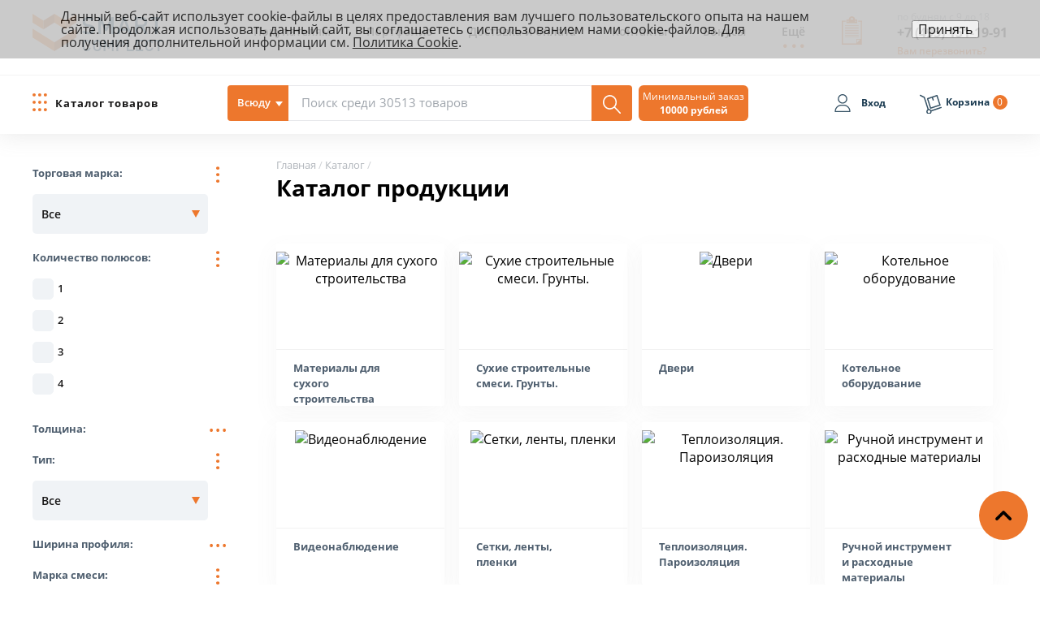

--- FILE ---
content_type: text/html; charset=utf-8
request_url: https://www.google.com/recaptcha/api2/anchor?ar=1&k=6LeXfVoUAAAAACIEzNqE1H3cL3LXW3iNooB1c0fj&co=aHR0cHM6Ly9zbWFydGNvbXBsZWN0LmNvbTo0NDM.&hl=ru&v=PoyoqOPhxBO7pBk68S4YbpHZ&theme=light&size=normal&badge=bottomright&anchor-ms=20000&execute-ms=30000&cb=zf2moxaz5kd4
body_size: 49392
content:
<!DOCTYPE HTML><html dir="ltr" lang="ru"><head><meta http-equiv="Content-Type" content="text/html; charset=UTF-8">
<meta http-equiv="X-UA-Compatible" content="IE=edge">
<title>reCAPTCHA</title>
<style type="text/css">
/* cyrillic-ext */
@font-face {
  font-family: 'Roboto';
  font-style: normal;
  font-weight: 400;
  font-stretch: 100%;
  src: url(//fonts.gstatic.com/s/roboto/v48/KFO7CnqEu92Fr1ME7kSn66aGLdTylUAMa3GUBHMdazTgWw.woff2) format('woff2');
  unicode-range: U+0460-052F, U+1C80-1C8A, U+20B4, U+2DE0-2DFF, U+A640-A69F, U+FE2E-FE2F;
}
/* cyrillic */
@font-face {
  font-family: 'Roboto';
  font-style: normal;
  font-weight: 400;
  font-stretch: 100%;
  src: url(//fonts.gstatic.com/s/roboto/v48/KFO7CnqEu92Fr1ME7kSn66aGLdTylUAMa3iUBHMdazTgWw.woff2) format('woff2');
  unicode-range: U+0301, U+0400-045F, U+0490-0491, U+04B0-04B1, U+2116;
}
/* greek-ext */
@font-face {
  font-family: 'Roboto';
  font-style: normal;
  font-weight: 400;
  font-stretch: 100%;
  src: url(//fonts.gstatic.com/s/roboto/v48/KFO7CnqEu92Fr1ME7kSn66aGLdTylUAMa3CUBHMdazTgWw.woff2) format('woff2');
  unicode-range: U+1F00-1FFF;
}
/* greek */
@font-face {
  font-family: 'Roboto';
  font-style: normal;
  font-weight: 400;
  font-stretch: 100%;
  src: url(//fonts.gstatic.com/s/roboto/v48/KFO7CnqEu92Fr1ME7kSn66aGLdTylUAMa3-UBHMdazTgWw.woff2) format('woff2');
  unicode-range: U+0370-0377, U+037A-037F, U+0384-038A, U+038C, U+038E-03A1, U+03A3-03FF;
}
/* math */
@font-face {
  font-family: 'Roboto';
  font-style: normal;
  font-weight: 400;
  font-stretch: 100%;
  src: url(//fonts.gstatic.com/s/roboto/v48/KFO7CnqEu92Fr1ME7kSn66aGLdTylUAMawCUBHMdazTgWw.woff2) format('woff2');
  unicode-range: U+0302-0303, U+0305, U+0307-0308, U+0310, U+0312, U+0315, U+031A, U+0326-0327, U+032C, U+032F-0330, U+0332-0333, U+0338, U+033A, U+0346, U+034D, U+0391-03A1, U+03A3-03A9, U+03B1-03C9, U+03D1, U+03D5-03D6, U+03F0-03F1, U+03F4-03F5, U+2016-2017, U+2034-2038, U+203C, U+2040, U+2043, U+2047, U+2050, U+2057, U+205F, U+2070-2071, U+2074-208E, U+2090-209C, U+20D0-20DC, U+20E1, U+20E5-20EF, U+2100-2112, U+2114-2115, U+2117-2121, U+2123-214F, U+2190, U+2192, U+2194-21AE, U+21B0-21E5, U+21F1-21F2, U+21F4-2211, U+2213-2214, U+2216-22FF, U+2308-230B, U+2310, U+2319, U+231C-2321, U+2336-237A, U+237C, U+2395, U+239B-23B7, U+23D0, U+23DC-23E1, U+2474-2475, U+25AF, U+25B3, U+25B7, U+25BD, U+25C1, U+25CA, U+25CC, U+25FB, U+266D-266F, U+27C0-27FF, U+2900-2AFF, U+2B0E-2B11, U+2B30-2B4C, U+2BFE, U+3030, U+FF5B, U+FF5D, U+1D400-1D7FF, U+1EE00-1EEFF;
}
/* symbols */
@font-face {
  font-family: 'Roboto';
  font-style: normal;
  font-weight: 400;
  font-stretch: 100%;
  src: url(//fonts.gstatic.com/s/roboto/v48/KFO7CnqEu92Fr1ME7kSn66aGLdTylUAMaxKUBHMdazTgWw.woff2) format('woff2');
  unicode-range: U+0001-000C, U+000E-001F, U+007F-009F, U+20DD-20E0, U+20E2-20E4, U+2150-218F, U+2190, U+2192, U+2194-2199, U+21AF, U+21E6-21F0, U+21F3, U+2218-2219, U+2299, U+22C4-22C6, U+2300-243F, U+2440-244A, U+2460-24FF, U+25A0-27BF, U+2800-28FF, U+2921-2922, U+2981, U+29BF, U+29EB, U+2B00-2BFF, U+4DC0-4DFF, U+FFF9-FFFB, U+10140-1018E, U+10190-1019C, U+101A0, U+101D0-101FD, U+102E0-102FB, U+10E60-10E7E, U+1D2C0-1D2D3, U+1D2E0-1D37F, U+1F000-1F0FF, U+1F100-1F1AD, U+1F1E6-1F1FF, U+1F30D-1F30F, U+1F315, U+1F31C, U+1F31E, U+1F320-1F32C, U+1F336, U+1F378, U+1F37D, U+1F382, U+1F393-1F39F, U+1F3A7-1F3A8, U+1F3AC-1F3AF, U+1F3C2, U+1F3C4-1F3C6, U+1F3CA-1F3CE, U+1F3D4-1F3E0, U+1F3ED, U+1F3F1-1F3F3, U+1F3F5-1F3F7, U+1F408, U+1F415, U+1F41F, U+1F426, U+1F43F, U+1F441-1F442, U+1F444, U+1F446-1F449, U+1F44C-1F44E, U+1F453, U+1F46A, U+1F47D, U+1F4A3, U+1F4B0, U+1F4B3, U+1F4B9, U+1F4BB, U+1F4BF, U+1F4C8-1F4CB, U+1F4D6, U+1F4DA, U+1F4DF, U+1F4E3-1F4E6, U+1F4EA-1F4ED, U+1F4F7, U+1F4F9-1F4FB, U+1F4FD-1F4FE, U+1F503, U+1F507-1F50B, U+1F50D, U+1F512-1F513, U+1F53E-1F54A, U+1F54F-1F5FA, U+1F610, U+1F650-1F67F, U+1F687, U+1F68D, U+1F691, U+1F694, U+1F698, U+1F6AD, U+1F6B2, U+1F6B9-1F6BA, U+1F6BC, U+1F6C6-1F6CF, U+1F6D3-1F6D7, U+1F6E0-1F6EA, U+1F6F0-1F6F3, U+1F6F7-1F6FC, U+1F700-1F7FF, U+1F800-1F80B, U+1F810-1F847, U+1F850-1F859, U+1F860-1F887, U+1F890-1F8AD, U+1F8B0-1F8BB, U+1F8C0-1F8C1, U+1F900-1F90B, U+1F93B, U+1F946, U+1F984, U+1F996, U+1F9E9, U+1FA00-1FA6F, U+1FA70-1FA7C, U+1FA80-1FA89, U+1FA8F-1FAC6, U+1FACE-1FADC, U+1FADF-1FAE9, U+1FAF0-1FAF8, U+1FB00-1FBFF;
}
/* vietnamese */
@font-face {
  font-family: 'Roboto';
  font-style: normal;
  font-weight: 400;
  font-stretch: 100%;
  src: url(//fonts.gstatic.com/s/roboto/v48/KFO7CnqEu92Fr1ME7kSn66aGLdTylUAMa3OUBHMdazTgWw.woff2) format('woff2');
  unicode-range: U+0102-0103, U+0110-0111, U+0128-0129, U+0168-0169, U+01A0-01A1, U+01AF-01B0, U+0300-0301, U+0303-0304, U+0308-0309, U+0323, U+0329, U+1EA0-1EF9, U+20AB;
}
/* latin-ext */
@font-face {
  font-family: 'Roboto';
  font-style: normal;
  font-weight: 400;
  font-stretch: 100%;
  src: url(//fonts.gstatic.com/s/roboto/v48/KFO7CnqEu92Fr1ME7kSn66aGLdTylUAMa3KUBHMdazTgWw.woff2) format('woff2');
  unicode-range: U+0100-02BA, U+02BD-02C5, U+02C7-02CC, U+02CE-02D7, U+02DD-02FF, U+0304, U+0308, U+0329, U+1D00-1DBF, U+1E00-1E9F, U+1EF2-1EFF, U+2020, U+20A0-20AB, U+20AD-20C0, U+2113, U+2C60-2C7F, U+A720-A7FF;
}
/* latin */
@font-face {
  font-family: 'Roboto';
  font-style: normal;
  font-weight: 400;
  font-stretch: 100%;
  src: url(//fonts.gstatic.com/s/roboto/v48/KFO7CnqEu92Fr1ME7kSn66aGLdTylUAMa3yUBHMdazQ.woff2) format('woff2');
  unicode-range: U+0000-00FF, U+0131, U+0152-0153, U+02BB-02BC, U+02C6, U+02DA, U+02DC, U+0304, U+0308, U+0329, U+2000-206F, U+20AC, U+2122, U+2191, U+2193, U+2212, U+2215, U+FEFF, U+FFFD;
}
/* cyrillic-ext */
@font-face {
  font-family: 'Roboto';
  font-style: normal;
  font-weight: 500;
  font-stretch: 100%;
  src: url(//fonts.gstatic.com/s/roboto/v48/KFO7CnqEu92Fr1ME7kSn66aGLdTylUAMa3GUBHMdazTgWw.woff2) format('woff2');
  unicode-range: U+0460-052F, U+1C80-1C8A, U+20B4, U+2DE0-2DFF, U+A640-A69F, U+FE2E-FE2F;
}
/* cyrillic */
@font-face {
  font-family: 'Roboto';
  font-style: normal;
  font-weight: 500;
  font-stretch: 100%;
  src: url(//fonts.gstatic.com/s/roboto/v48/KFO7CnqEu92Fr1ME7kSn66aGLdTylUAMa3iUBHMdazTgWw.woff2) format('woff2');
  unicode-range: U+0301, U+0400-045F, U+0490-0491, U+04B0-04B1, U+2116;
}
/* greek-ext */
@font-face {
  font-family: 'Roboto';
  font-style: normal;
  font-weight: 500;
  font-stretch: 100%;
  src: url(//fonts.gstatic.com/s/roboto/v48/KFO7CnqEu92Fr1ME7kSn66aGLdTylUAMa3CUBHMdazTgWw.woff2) format('woff2');
  unicode-range: U+1F00-1FFF;
}
/* greek */
@font-face {
  font-family: 'Roboto';
  font-style: normal;
  font-weight: 500;
  font-stretch: 100%;
  src: url(//fonts.gstatic.com/s/roboto/v48/KFO7CnqEu92Fr1ME7kSn66aGLdTylUAMa3-UBHMdazTgWw.woff2) format('woff2');
  unicode-range: U+0370-0377, U+037A-037F, U+0384-038A, U+038C, U+038E-03A1, U+03A3-03FF;
}
/* math */
@font-face {
  font-family: 'Roboto';
  font-style: normal;
  font-weight: 500;
  font-stretch: 100%;
  src: url(//fonts.gstatic.com/s/roboto/v48/KFO7CnqEu92Fr1ME7kSn66aGLdTylUAMawCUBHMdazTgWw.woff2) format('woff2');
  unicode-range: U+0302-0303, U+0305, U+0307-0308, U+0310, U+0312, U+0315, U+031A, U+0326-0327, U+032C, U+032F-0330, U+0332-0333, U+0338, U+033A, U+0346, U+034D, U+0391-03A1, U+03A3-03A9, U+03B1-03C9, U+03D1, U+03D5-03D6, U+03F0-03F1, U+03F4-03F5, U+2016-2017, U+2034-2038, U+203C, U+2040, U+2043, U+2047, U+2050, U+2057, U+205F, U+2070-2071, U+2074-208E, U+2090-209C, U+20D0-20DC, U+20E1, U+20E5-20EF, U+2100-2112, U+2114-2115, U+2117-2121, U+2123-214F, U+2190, U+2192, U+2194-21AE, U+21B0-21E5, U+21F1-21F2, U+21F4-2211, U+2213-2214, U+2216-22FF, U+2308-230B, U+2310, U+2319, U+231C-2321, U+2336-237A, U+237C, U+2395, U+239B-23B7, U+23D0, U+23DC-23E1, U+2474-2475, U+25AF, U+25B3, U+25B7, U+25BD, U+25C1, U+25CA, U+25CC, U+25FB, U+266D-266F, U+27C0-27FF, U+2900-2AFF, U+2B0E-2B11, U+2B30-2B4C, U+2BFE, U+3030, U+FF5B, U+FF5D, U+1D400-1D7FF, U+1EE00-1EEFF;
}
/* symbols */
@font-face {
  font-family: 'Roboto';
  font-style: normal;
  font-weight: 500;
  font-stretch: 100%;
  src: url(//fonts.gstatic.com/s/roboto/v48/KFO7CnqEu92Fr1ME7kSn66aGLdTylUAMaxKUBHMdazTgWw.woff2) format('woff2');
  unicode-range: U+0001-000C, U+000E-001F, U+007F-009F, U+20DD-20E0, U+20E2-20E4, U+2150-218F, U+2190, U+2192, U+2194-2199, U+21AF, U+21E6-21F0, U+21F3, U+2218-2219, U+2299, U+22C4-22C6, U+2300-243F, U+2440-244A, U+2460-24FF, U+25A0-27BF, U+2800-28FF, U+2921-2922, U+2981, U+29BF, U+29EB, U+2B00-2BFF, U+4DC0-4DFF, U+FFF9-FFFB, U+10140-1018E, U+10190-1019C, U+101A0, U+101D0-101FD, U+102E0-102FB, U+10E60-10E7E, U+1D2C0-1D2D3, U+1D2E0-1D37F, U+1F000-1F0FF, U+1F100-1F1AD, U+1F1E6-1F1FF, U+1F30D-1F30F, U+1F315, U+1F31C, U+1F31E, U+1F320-1F32C, U+1F336, U+1F378, U+1F37D, U+1F382, U+1F393-1F39F, U+1F3A7-1F3A8, U+1F3AC-1F3AF, U+1F3C2, U+1F3C4-1F3C6, U+1F3CA-1F3CE, U+1F3D4-1F3E0, U+1F3ED, U+1F3F1-1F3F3, U+1F3F5-1F3F7, U+1F408, U+1F415, U+1F41F, U+1F426, U+1F43F, U+1F441-1F442, U+1F444, U+1F446-1F449, U+1F44C-1F44E, U+1F453, U+1F46A, U+1F47D, U+1F4A3, U+1F4B0, U+1F4B3, U+1F4B9, U+1F4BB, U+1F4BF, U+1F4C8-1F4CB, U+1F4D6, U+1F4DA, U+1F4DF, U+1F4E3-1F4E6, U+1F4EA-1F4ED, U+1F4F7, U+1F4F9-1F4FB, U+1F4FD-1F4FE, U+1F503, U+1F507-1F50B, U+1F50D, U+1F512-1F513, U+1F53E-1F54A, U+1F54F-1F5FA, U+1F610, U+1F650-1F67F, U+1F687, U+1F68D, U+1F691, U+1F694, U+1F698, U+1F6AD, U+1F6B2, U+1F6B9-1F6BA, U+1F6BC, U+1F6C6-1F6CF, U+1F6D3-1F6D7, U+1F6E0-1F6EA, U+1F6F0-1F6F3, U+1F6F7-1F6FC, U+1F700-1F7FF, U+1F800-1F80B, U+1F810-1F847, U+1F850-1F859, U+1F860-1F887, U+1F890-1F8AD, U+1F8B0-1F8BB, U+1F8C0-1F8C1, U+1F900-1F90B, U+1F93B, U+1F946, U+1F984, U+1F996, U+1F9E9, U+1FA00-1FA6F, U+1FA70-1FA7C, U+1FA80-1FA89, U+1FA8F-1FAC6, U+1FACE-1FADC, U+1FADF-1FAE9, U+1FAF0-1FAF8, U+1FB00-1FBFF;
}
/* vietnamese */
@font-face {
  font-family: 'Roboto';
  font-style: normal;
  font-weight: 500;
  font-stretch: 100%;
  src: url(//fonts.gstatic.com/s/roboto/v48/KFO7CnqEu92Fr1ME7kSn66aGLdTylUAMa3OUBHMdazTgWw.woff2) format('woff2');
  unicode-range: U+0102-0103, U+0110-0111, U+0128-0129, U+0168-0169, U+01A0-01A1, U+01AF-01B0, U+0300-0301, U+0303-0304, U+0308-0309, U+0323, U+0329, U+1EA0-1EF9, U+20AB;
}
/* latin-ext */
@font-face {
  font-family: 'Roboto';
  font-style: normal;
  font-weight: 500;
  font-stretch: 100%;
  src: url(//fonts.gstatic.com/s/roboto/v48/KFO7CnqEu92Fr1ME7kSn66aGLdTylUAMa3KUBHMdazTgWw.woff2) format('woff2');
  unicode-range: U+0100-02BA, U+02BD-02C5, U+02C7-02CC, U+02CE-02D7, U+02DD-02FF, U+0304, U+0308, U+0329, U+1D00-1DBF, U+1E00-1E9F, U+1EF2-1EFF, U+2020, U+20A0-20AB, U+20AD-20C0, U+2113, U+2C60-2C7F, U+A720-A7FF;
}
/* latin */
@font-face {
  font-family: 'Roboto';
  font-style: normal;
  font-weight: 500;
  font-stretch: 100%;
  src: url(//fonts.gstatic.com/s/roboto/v48/KFO7CnqEu92Fr1ME7kSn66aGLdTylUAMa3yUBHMdazQ.woff2) format('woff2');
  unicode-range: U+0000-00FF, U+0131, U+0152-0153, U+02BB-02BC, U+02C6, U+02DA, U+02DC, U+0304, U+0308, U+0329, U+2000-206F, U+20AC, U+2122, U+2191, U+2193, U+2212, U+2215, U+FEFF, U+FFFD;
}
/* cyrillic-ext */
@font-face {
  font-family: 'Roboto';
  font-style: normal;
  font-weight: 900;
  font-stretch: 100%;
  src: url(//fonts.gstatic.com/s/roboto/v48/KFO7CnqEu92Fr1ME7kSn66aGLdTylUAMa3GUBHMdazTgWw.woff2) format('woff2');
  unicode-range: U+0460-052F, U+1C80-1C8A, U+20B4, U+2DE0-2DFF, U+A640-A69F, U+FE2E-FE2F;
}
/* cyrillic */
@font-face {
  font-family: 'Roboto';
  font-style: normal;
  font-weight: 900;
  font-stretch: 100%;
  src: url(//fonts.gstatic.com/s/roboto/v48/KFO7CnqEu92Fr1ME7kSn66aGLdTylUAMa3iUBHMdazTgWw.woff2) format('woff2');
  unicode-range: U+0301, U+0400-045F, U+0490-0491, U+04B0-04B1, U+2116;
}
/* greek-ext */
@font-face {
  font-family: 'Roboto';
  font-style: normal;
  font-weight: 900;
  font-stretch: 100%;
  src: url(//fonts.gstatic.com/s/roboto/v48/KFO7CnqEu92Fr1ME7kSn66aGLdTylUAMa3CUBHMdazTgWw.woff2) format('woff2');
  unicode-range: U+1F00-1FFF;
}
/* greek */
@font-face {
  font-family: 'Roboto';
  font-style: normal;
  font-weight: 900;
  font-stretch: 100%;
  src: url(//fonts.gstatic.com/s/roboto/v48/KFO7CnqEu92Fr1ME7kSn66aGLdTylUAMa3-UBHMdazTgWw.woff2) format('woff2');
  unicode-range: U+0370-0377, U+037A-037F, U+0384-038A, U+038C, U+038E-03A1, U+03A3-03FF;
}
/* math */
@font-face {
  font-family: 'Roboto';
  font-style: normal;
  font-weight: 900;
  font-stretch: 100%;
  src: url(//fonts.gstatic.com/s/roboto/v48/KFO7CnqEu92Fr1ME7kSn66aGLdTylUAMawCUBHMdazTgWw.woff2) format('woff2');
  unicode-range: U+0302-0303, U+0305, U+0307-0308, U+0310, U+0312, U+0315, U+031A, U+0326-0327, U+032C, U+032F-0330, U+0332-0333, U+0338, U+033A, U+0346, U+034D, U+0391-03A1, U+03A3-03A9, U+03B1-03C9, U+03D1, U+03D5-03D6, U+03F0-03F1, U+03F4-03F5, U+2016-2017, U+2034-2038, U+203C, U+2040, U+2043, U+2047, U+2050, U+2057, U+205F, U+2070-2071, U+2074-208E, U+2090-209C, U+20D0-20DC, U+20E1, U+20E5-20EF, U+2100-2112, U+2114-2115, U+2117-2121, U+2123-214F, U+2190, U+2192, U+2194-21AE, U+21B0-21E5, U+21F1-21F2, U+21F4-2211, U+2213-2214, U+2216-22FF, U+2308-230B, U+2310, U+2319, U+231C-2321, U+2336-237A, U+237C, U+2395, U+239B-23B7, U+23D0, U+23DC-23E1, U+2474-2475, U+25AF, U+25B3, U+25B7, U+25BD, U+25C1, U+25CA, U+25CC, U+25FB, U+266D-266F, U+27C0-27FF, U+2900-2AFF, U+2B0E-2B11, U+2B30-2B4C, U+2BFE, U+3030, U+FF5B, U+FF5D, U+1D400-1D7FF, U+1EE00-1EEFF;
}
/* symbols */
@font-face {
  font-family: 'Roboto';
  font-style: normal;
  font-weight: 900;
  font-stretch: 100%;
  src: url(//fonts.gstatic.com/s/roboto/v48/KFO7CnqEu92Fr1ME7kSn66aGLdTylUAMaxKUBHMdazTgWw.woff2) format('woff2');
  unicode-range: U+0001-000C, U+000E-001F, U+007F-009F, U+20DD-20E0, U+20E2-20E4, U+2150-218F, U+2190, U+2192, U+2194-2199, U+21AF, U+21E6-21F0, U+21F3, U+2218-2219, U+2299, U+22C4-22C6, U+2300-243F, U+2440-244A, U+2460-24FF, U+25A0-27BF, U+2800-28FF, U+2921-2922, U+2981, U+29BF, U+29EB, U+2B00-2BFF, U+4DC0-4DFF, U+FFF9-FFFB, U+10140-1018E, U+10190-1019C, U+101A0, U+101D0-101FD, U+102E0-102FB, U+10E60-10E7E, U+1D2C0-1D2D3, U+1D2E0-1D37F, U+1F000-1F0FF, U+1F100-1F1AD, U+1F1E6-1F1FF, U+1F30D-1F30F, U+1F315, U+1F31C, U+1F31E, U+1F320-1F32C, U+1F336, U+1F378, U+1F37D, U+1F382, U+1F393-1F39F, U+1F3A7-1F3A8, U+1F3AC-1F3AF, U+1F3C2, U+1F3C4-1F3C6, U+1F3CA-1F3CE, U+1F3D4-1F3E0, U+1F3ED, U+1F3F1-1F3F3, U+1F3F5-1F3F7, U+1F408, U+1F415, U+1F41F, U+1F426, U+1F43F, U+1F441-1F442, U+1F444, U+1F446-1F449, U+1F44C-1F44E, U+1F453, U+1F46A, U+1F47D, U+1F4A3, U+1F4B0, U+1F4B3, U+1F4B9, U+1F4BB, U+1F4BF, U+1F4C8-1F4CB, U+1F4D6, U+1F4DA, U+1F4DF, U+1F4E3-1F4E6, U+1F4EA-1F4ED, U+1F4F7, U+1F4F9-1F4FB, U+1F4FD-1F4FE, U+1F503, U+1F507-1F50B, U+1F50D, U+1F512-1F513, U+1F53E-1F54A, U+1F54F-1F5FA, U+1F610, U+1F650-1F67F, U+1F687, U+1F68D, U+1F691, U+1F694, U+1F698, U+1F6AD, U+1F6B2, U+1F6B9-1F6BA, U+1F6BC, U+1F6C6-1F6CF, U+1F6D3-1F6D7, U+1F6E0-1F6EA, U+1F6F0-1F6F3, U+1F6F7-1F6FC, U+1F700-1F7FF, U+1F800-1F80B, U+1F810-1F847, U+1F850-1F859, U+1F860-1F887, U+1F890-1F8AD, U+1F8B0-1F8BB, U+1F8C0-1F8C1, U+1F900-1F90B, U+1F93B, U+1F946, U+1F984, U+1F996, U+1F9E9, U+1FA00-1FA6F, U+1FA70-1FA7C, U+1FA80-1FA89, U+1FA8F-1FAC6, U+1FACE-1FADC, U+1FADF-1FAE9, U+1FAF0-1FAF8, U+1FB00-1FBFF;
}
/* vietnamese */
@font-face {
  font-family: 'Roboto';
  font-style: normal;
  font-weight: 900;
  font-stretch: 100%;
  src: url(//fonts.gstatic.com/s/roboto/v48/KFO7CnqEu92Fr1ME7kSn66aGLdTylUAMa3OUBHMdazTgWw.woff2) format('woff2');
  unicode-range: U+0102-0103, U+0110-0111, U+0128-0129, U+0168-0169, U+01A0-01A1, U+01AF-01B0, U+0300-0301, U+0303-0304, U+0308-0309, U+0323, U+0329, U+1EA0-1EF9, U+20AB;
}
/* latin-ext */
@font-face {
  font-family: 'Roboto';
  font-style: normal;
  font-weight: 900;
  font-stretch: 100%;
  src: url(//fonts.gstatic.com/s/roboto/v48/KFO7CnqEu92Fr1ME7kSn66aGLdTylUAMa3KUBHMdazTgWw.woff2) format('woff2');
  unicode-range: U+0100-02BA, U+02BD-02C5, U+02C7-02CC, U+02CE-02D7, U+02DD-02FF, U+0304, U+0308, U+0329, U+1D00-1DBF, U+1E00-1E9F, U+1EF2-1EFF, U+2020, U+20A0-20AB, U+20AD-20C0, U+2113, U+2C60-2C7F, U+A720-A7FF;
}
/* latin */
@font-face {
  font-family: 'Roboto';
  font-style: normal;
  font-weight: 900;
  font-stretch: 100%;
  src: url(//fonts.gstatic.com/s/roboto/v48/KFO7CnqEu92Fr1ME7kSn66aGLdTylUAMa3yUBHMdazQ.woff2) format('woff2');
  unicode-range: U+0000-00FF, U+0131, U+0152-0153, U+02BB-02BC, U+02C6, U+02DA, U+02DC, U+0304, U+0308, U+0329, U+2000-206F, U+20AC, U+2122, U+2191, U+2193, U+2212, U+2215, U+FEFF, U+FFFD;
}

</style>
<link rel="stylesheet" type="text/css" href="https://www.gstatic.com/recaptcha/releases/PoyoqOPhxBO7pBk68S4YbpHZ/styles__ltr.css">
<script nonce="39Gv65XQQaRmkg1ovpYPDw" type="text/javascript">window['__recaptcha_api'] = 'https://www.google.com/recaptcha/api2/';</script>
<script type="text/javascript" src="https://www.gstatic.com/recaptcha/releases/PoyoqOPhxBO7pBk68S4YbpHZ/recaptcha__ru.js" nonce="39Gv65XQQaRmkg1ovpYPDw">
      
    </script></head>
<body><div id="rc-anchor-alert" class="rc-anchor-alert"></div>
<input type="hidden" id="recaptcha-token" value="[base64]">
<script type="text/javascript" nonce="39Gv65XQQaRmkg1ovpYPDw">
      recaptcha.anchor.Main.init("[\x22ainput\x22,[\x22bgdata\x22,\x22\x22,\[base64]/[base64]/UltIKytdPWE6KGE8MjA0OD9SW0grK109YT4+NnwxOTI6KChhJjY0NTEyKT09NTUyOTYmJnErMTxoLmxlbmd0aCYmKGguY2hhckNvZGVBdChxKzEpJjY0NTEyKT09NTYzMjA/[base64]/MjU1OlI/[base64]/[base64]/[base64]/[base64]/[base64]/[base64]/[base64]/[base64]/[base64]/[base64]\x22,\[base64]\\u003d\\u003d\x22,\x22wosEOzE0wrkOIMKCw6zCv2XDk2PCrBXCisOgw6d1wrPDjsKnwr/[base64]/DvF3DpMKzwrwqw48PSRUWw4DClSfCi8Kdwo0dw6zCk8OdWcONwp9nw79qwpDDmTXDvsOhHX7DqcO6w6TDj8OpdcKDw61Nwp4odm8XG05cN0vDvVNXwqYLw43DpMKNw4vDiMOPBsOdwpUmQcO6ecKSw6nChE8/EhjChlDDtR7DtsKVw7zCnsOAwr1Vw5soUTLCqyvCkn7CrTbDm8Oqw5tWOMKew5dFTcKkBsOILsO3wo/[base64]/QjpFMjXCvsOJfC7CowkMw4nDq8KJw4/Dm2zDqEfCqcK/[base64]/CgsKmFhvDtE3CiErDuSN6D8K/woXCqRDClWcXYTbDrhQ/[base64]/Cl8OLwqReR8Ohw4HCtC/DqxXDosK/ByR9wq0lEERLRcKnwrAcKxbCqMO6wqwAw6LDssKAERclwphvwp/[base64]/CpsOLwpHCrcOHX3Nhw53DsQIAIRvCo3XDpCwNw4rDvzDDiSoUay/[base64]/CsCoIwpYUw4lSJcOfV0B8wrImIsO+al0dw6Y3wrbCvn9Jw7hOw6Mzw4/[base64]/Do0sBw4MEPWrCn8OuQghSXknDmcOuRAjCkhvDiDpCcCd8woPDh0/DrWJ3wq3DsCIawrgqwoYbAMOFw7dhIGzDqcKvw7JWOSwLEMOMw6vDmUUFHirDvCjChMO4wrF7wq/DrR3Dm8OpcsOtwpHCsMOMw5N6w51ww5PDjMOgwqNgwoZGwoPCgsO5FsO9ScKjaFU7FMOLw7TCn8OrGcKhw7rCnVrDhsK3QizDi8OSMRNGwrljQMO/bMOBA8O/HMKtwojDnAxkwqFIw4gdwo89w63CuMKgwr7Dun/DuyXDq3dWTsOmYsO0wphLw6TDqzLDvcOpVsOFw64STxwew7IZwpkJScO/w6AbNCU0w5PCo3w5Y8O5en/CrBtzwp0aegXDkMO5acOkw4PCk1Apw5/CisK4VwTCnnBQw7dBB8OaZ8KHAxNFW8Kyw7TDtsKPOBJccCMeworCtCDCiELDocOYaDUjMcKGNMOewqtvA8OBw4bCvi7Dtg/CtTHCn0Rjwpp3d2Byw73CrMKOagDDhMKww6bCo2hWwpQkwpbDhw7Co8KGAMKRwrPDlcKKw5/[base64]/CuG9Mw63Dq8OCKcOxVcKnBxt9w5zDphjCsGHCnFFxccK0w4NLWy5Iw4JeJHXDvy8lKcKqwqzCi0JywonCohHCvcOrwo7Dgx/Do8KhGcKLw5XDpHDDisO6wp3Dj1rCpy0Dwps3wrUHDVLCvsO4w7rDi8OjT8OUFS/CicOeSjo2woYLbjPDjSfCo1lXMMO7akbDhkHCpMKswr3CkMKGXGMewrHDl8KMw58Ow4YRw5bDszDCksO5w4x7w6Flw65CwrRbEsKeJ0LDmcOswozDtcKbCsKDwq/[base64]/w4fChU0fw5TCvUYRFlHDqlLCgWjDp8OpQgrDlcKmFx5Cw7/CvsKuw4RpVsK8wqFzw6oGw74tF2IxdcKCwpsNworCqV7DosKcEA/[base64]/[base64]/Do2BlN8OWw4nDt8KmIXl1wprCo3bDgkbDrxHClcK6VyJNM8O9SsONw6Ibw4/CokXClcO7w47Cq8KMw5UWTTdfccOPcBvCv8OdNyg5w7M3wpXDi8OgwqLCoMOZwrLDpBU/[base64]/Ci8KYccKDw4hiwqfCrsOIwrwjdsKvw6PCnsKdRsKDfz3DjsOONwDDhXhEFsKJwpXCvcO/[base64]/DjsO3w5DComtBw4hjw4ZKw6LCigzCgG9EQmNiK8KRwq0lasOMw5/DmGvDjsOuw5JBP8OWT0/DpMKzPhtvRVpxw7hywqF7NhzDrMOmfG3Dt8KOM1ALwpBpKMO4w6XCjQPCmX7CvxDDh8OCwqzCiMOjf8K+T1LDsnhsw55NbMKhw6Qyw6sWD8OMHAfDjsKQZsKkw5DDpcK/REIZD8K0wqzDq0VJwqHDlW/ChsO4PMOzGC/[base64]/CisOTZiY1c8OwXGdaPDHDkcOxwrrDi3LDjMKpw5YSw4MYwpp9wqpkZAvCocKEGcOHCcOYXsOzRsKdwqZ9w4R2cWAYbRxrwofDtwXClTp8wqfCqcOWcy0bMCXDvsKRPy55MsKNdDvCtsOdIAUJwppqwr3CgMOhV0rCiyrDnMKdwqvCicKOOQjDn2zDr2/CnsOYGVnDjTYEIR3CtTMJwpbDm8OrQk3DnDIgw5XCssKHw63CrsOhZ2ATfwgTAcKKwrxzCcO/Hntcw7skw4HCkBfDnsOIw6wfRmRlwot9w5MYw6TDiRHCkcOhw6Yjwqwew7DDj09FOmjDqCXCt3JjHAgdSMKVwqBtbcKKwrbCj8K4EcO2wr3Cg8OZKxlZOhHDj8O/w4k4YVzDnVYyBT4nRcOYCH3DkMKcw7QZHzIBVVLDpsO8XsObQcKjwo7CjsKiX0rChl7CmEU/w57Ds8OgZiPCmSkde0rDoTBrw48YC8KjJhrDsVvDlsOBVHgZLlzCsiQjw5cDVGcuw5N9wp4lYWLCssOgwr/CsVA/d8KrOcKmDMOJdVgcPcKyN8KAwpIJw6zCgBVCFBHDrDxlG8KWPyBMelF7GWc4WAzCnxfClU/[base64]/CgsOIFEJhwpbDm1DCp8Kkw7/DtUXDr14BwopcwpEbJ8KjwrbDh3cPwqjDkmXCkMKuAsO1w7gDPcKxSAI/[base64]/DgirCu8ORJMKEcUFGUsOpw6oLAyrCoQrCqWxjFMONFMKgwrXDpiLDq8OjYibCrw7CpkcfPcKyw5/[base64]/ClRgubnDDscKIAShhw7fCtjnCkMKhwqIPbR/CmcO1PE/CmsOXNlQpVMKnUcKkwrNRfwzCt8Kjw5LDq3XCt8KxMcObYsOlTsKjeiU/[base64]/CosKWwrbDscORYcKFwqwpEsKjw5YBwqbCjR05wqFEw5zDgSTDhx8PNMKXAsO0XA9VwqE8OsKYDMOvWz5VMS3DugfDiBfCrQ3DmcK/ScO0wqvCuRRgwqN+WsKuXyHCmcOiw6JWXlNKw5wXw4FDccOtwogYMEzDsjojwqFlwoESb0wuw4zDoMOKSVHCtgrCpcKIWsKSFcKQYg9ldMKtwpLCvsKtw4tJRsKYwqhIDSxCIibDm8K7wo1lwqlraMKxw69HP0ReLzrDpxUuwrPCncKdw7/CvGZYw7UlbhLCpMKCK0Btw6vCrMKAXChkGFnDmMOdw7QDw63DksKZBGgbwoAYY8OsT8KhbQTDp3UCw7dBw63DvcKVEcO7fAc8w7bCsGdAw6PDhMO6wpbChkUKeivCrMKxw4t6EmwVGsKDBFxrw7xTw58FVV/CucOfR8Ogw7towrRFwpEDw7tywp8ow6/DonfCkWYQGMOTLxNrQsOMEcK9BA/CjW0WAGkGGRgNVMKVwpd0wowdwpfCjcKiBMO6GsKvw6bCl8O+L1PDjsKhwrjDggg6w501w4vCl8OjNMKiEsKHEwB+wrtmSsOmDy4vwrHDuRfDiVtlwpFdOSPDisK1EEdAABXDusOIwrl8bMKAw7fCp8KIw4nDpzZYekXCqcO/[base64]/DsMKiwpV+w59ww78uwrowcwfCmR/Dp1s3w5nCiwx3KcOjwr02wrFdKMKOwr/DjsKTOsOuwobDsBnDiQrCkDHChcOgIxN9woVXeyEzwr7DhClAOjTDgMOZM8KIZlfCp8OUYcOLfsKAe0XDhDPCnMO9RGV1e8OANsOCw6rDuX3CoDcZw63CksOCQMOxw4rCowPDlMONwrjDrcKfJcOrwqjDvgJpw4dsMsK1w7/Dh350eHPDgTZKw7DCh8KgJsOlw5TCgsKLFcK+w6FAU8Otd8KpPMK1HHM/[base64]/DrlHDmWTDoBlRw7djwqQ8R8KswroIwrYOcRN6w4XDtWvDglRsw7o4UmrCvsKJaXFbwpFwCMOMasKwwqvDj8K/QUBawrcXwoAmKcOFwpEoBMKHwphZRMKpw45PXcOww58VK8KMGsO8H8KpCMOjRsOtJgzCtcK6w7xHwpXDvjrClkHDiMK5woM1Z1kLPQbDgMOBwr7DmSrCsMKVWsKbNxcKaMK+wr1nR8KnwrI9WcOTwrkRTsOTFsORw5cGGcKPWsOawpfCgVhKw7o+VF/DlUXCm8Kdwp3DjGYtIzXDvsK/wrEjw4/DicOmw7fDumDCgxssEkwhA8Olw757fsOkw6DCicKZfcKQEMKiwokwwoLDjgbCisKqcW4sBxLDusKiB8ObwojDi8KMdjzCtBrDuE93w63ChsOCw58IwrrClVvDtn/DmD5ETmEPA8KMScOEScOqwqcZwq4cdhnDsm8Gw6Z/FkLCvsOiwpsYb8KowpY8XktTwr5Ow5kpRMOBYBLDtXwzfMKVKSkXLsKOwqgTw73DrMO4VjLDtV/[base64]/[base64]/CpMO7aMOKw7rCmsKYwoDClV5vwoI2aMOgwoNlwrBlw7vDs8K7On3ClVjCtzNVwpYrL8OUwpjDjMKkIMOuwozCr8ODw6hpI3bDlcKww4/Dq8KOfQbCu1V3w5PCvXAIw7fDlVPCqFUEZUJCA8OIEHQ5Q0jDoz3ClMOwwq/DlsKEUGjDiBPCpkhhc27Ct8KPw68Ew7kCwrszwr4pMgjCjyXDiMOwXsKOL8OsbGM+wqfCuCosw4fCsizCgsOYT8O+PQDCjsOAwpPDtcKNw5A/w4zCjMOWwrTCm3Jvwq91Nm7Ck8OJw4nCsMKudgkdICocwrAFRcKMwpdxe8Odwq3DnMOzwr3DiMKPw5hIw6zDs8Kkw6Vuwr5vwo/[base64]/[base64]/[base64]/eUbCrsOvcsKjw64vFsKSwoNdwoROwoA3ZsKXwobDocOwwrQvPsKEJsOQYAvDpcKFwqDDhcK8wpHCqm9dKsKWwpDCk18Yw6LDocOvDcOAw4DCsMOUUmxnw6zCiBshw77CksKsUC4Od8ObaDjDn8Owwq/[base64]/ChR3DtMOuLcKESV7Cu8KeBy8jB8KUKFDCosK3bcOTwq9dPGQVwqDCssKKwrHDrFgAwr7Dh8OIaMK3DcK5WDHDgzA0cn3CnTfClCjChzQIwp42J8Odw65yN8OiVcKqPMOCwrJmNhPDgsOHw4UNZ8KCwqdGw4LDoR5Vw4LCvj8dbmNCBAHCisKKw5tWwo/Dk8O5wqxSw7zDqkQNw5hQTcKiPcOVZcKaw47Ct8KFDCrChEYWw4AMwqcXw4cdw4ZHaMOkw5bCigkVE8OpDF/DssKOMUvDt107Z2XDmBbDsXDDmMKlwoREwopYIwjDqxgRwqTCmsOEw5xqecKtUhHDuw3DvcOUw6klX8Onw4hLXsOmwojCvcKtw6LDuMKrwphTw450QsOQwohQw6PCjjheQcOWw6DCpn55wrbDmsOYGBYYw515wr7CpMKMwr45GsKAwpk0wp/DqcOrKsKQL8O/w4kLExnCvcOGw7xnOEnDgmPCsj0UwpXDtGo0wqTCtcOWGMKkJgYZwqLDgcKjMkjDp8O/PmvDlRfDgzLDsRMzXMOUOMKBb8Ozw7JIw5I5wofDmMK0wo/CvQXCisOqw6c6w5fDgwDDklxWLEsiGGbClMKNwpkKOsO/woF3wqkKwow2YsK4w7PChcOMbzIoMMOAwolHw7PCtT9eEsOWQX3CvcOEL8KKVcOCw4xTw6BGXMO9H8KoE8OBw4HDj8Oyw4/CgMO1ej/[base64]/CucO0worCgMO3Y8KBAj49w6w9VcO4wqLCtATCpcKHwqXCisK0JTrDgAbChMKoR8OFK2YaKEwnw5PDhsOIw7Vdwo9gwqt7w5BuAll1B3Uvw6nCuU1gOcOxwrzChMOpeTnDh8KjUW4Ewq9AaMO9w4fDl8OYw4xKHn5KwolbQ8KbNW/DjMKzwoUPw7rDssOzXMKhHcOhdMOyE8K0w7LDjsKlwq7DmQ/Cu8OJV8OrwpkjAlTCowPCgcKjw5fCo8KYw6zCkGjCn8KswoAnVMKdXMK/Sjwzw45Fw7w1WWV3JsKFQx/DlwXCtsO7YhPCihnDuU8oNMKhwoTCq8OXwp9Nw48dw7ovW8K+asKAFMKmw4s5I8KVwrURNDfCq8KWQsKuwobCncOpCcKKEwPCrW9Lw5x1ajzChA8YJcKCwqnDqmDDnDdKLsOwB2HCkjLCu8OTasO/w7bDlngDJcOEOsKPwpkIw4DDmnXDghsjw4/[base64]/Cs8KNRWx6KMO8W8OgwowGw5FjV0tqIgxeworCv33DosKvUjXDqXDDh2htdibCpzYLFcKaQ8ObAWXCrX7DlsKdwogrwpA2HTvCmMKxw7seBGPCvQzDtChyMsO1wp/DuUpDw5/CrcOIOVIZwp3CqMOdbXDCp3Ahw51DU8KibsKEwojDskbDssKwwo7CusK6wppce8OKwozClA0zwoPDr8O0fA/[base64]/w7jDucK4G8OUw6M0Mw1Vwp1Kw78NCEdWw5kJN8Klwp4KCj3DpSx9T1vCrMKHw4zDoMOnw4NAb0LClhbCqh/[base64]/DnsK0AsKVw7k6KmHCrVtwCETDm8OaTC/DimLCjyFkwpsuXBfCuQkYw4LDqSEUwobCpsO7w7LCqhzDsMKfw6l3wovCiMO8w40nwpFpwrPDhTDCs8OFIG07CcKWDis3G8OywrHCk8OZw4/CpMOaw4LCosKDbGXDt8OpwqLDl8OQPWcDw5l+NiZ7FcOnKsKEZcKzwq9Kw5EhHjYsw6HDn3d9w5Qsw6fCkgsewonCtsO3wqTCqgJ/dixQWQzCtcOOIiocw5d8csOEw6xrDsOrNMKaw6rDoybDgsOTw4PCiTluwpnDnR/[base64]/wrjCisKJwpzDuMKlN3vDl2fDlxLCohRMw7LCoikmf8KFw5V7ZcKdHCYCOwBRLsOwwqLCmcKIw4DDqMOzTcKfRHAfCMKHaFYIwpTDnMKOw4DCkcOlw6sYw7FYM8OywrzDjCfDj2kTw6R5w6ZBwrnCl00AA2hvwpwfw4zCm8KCd2YFc8K8w6k4AWJ/wqNjw5cgDlkkwq7DoFbDtWoLTMKCURPDqcOea14hOGXDh8KJwqPCsQxXW8K/w4bDtGJcUgrDvCLDqGEuwo5IL8KDw7nDlcKJIQMAw4rDqQDCjwFmwrMuw5LCkkwmZD8+wqLCmsOyDMKyC33Cr2nDkcOiwr7CqmJJb8Kbd1TDrjnCssOvwoRgWRfCmcOAdTwkWwnDv8Ouwodow5DDqsOvw6TDt8OXwobCpSHCvWcxHVdhw7bCqcOVVj3ChcOMwrR/woXDpsKcwo3CqsOCw5zCocO1wonCqsKQMMO8acKvwrTCqydlwrTCugspXsO5EhgeNcOJw5x0wrZVw4rDoMOvAlhewpMnacOLwpB9w7jDq0vCo2DDr1sfwpvCmnN2w4F2F2jCsRfDmcOlOMOZZzoqPcKzVsOqL2fCuAjCu8KnfRXDr8Ovwr/CpC8nZsOiZ8ODwr4xXsOMw6vDt08Xw4bDhcOGBAPDoE/[base64]/DkUM2H8O9UMO+wqDCv8OIw5rDlC/DrsKBa8KSAFnDmcKxwo1LY1nDhwLDisKQZAdYw59Iw7t5wpJMw6LClcOIZcOlw4vDtsOzBVYRw7w/w6MLZcOyIVJrwrZ0w6DCpMOSUF1ZCcOvwo3CsMOhwoDCqBMrKMOyEcKNeTo/cEfChFJIw4nDs8Ksw6XCnsKHwpHCh8KOwqIdwqjDgCwowpsSHzRZZ8KawpbChyrCh17CjTRhw6vCl8OCD1rCgyl6LwvCuU/[base64]/CnRJJfl5IV8KkwrRJOHrCpWPDkwbCp8OCGcKqwqd6ZsKSDMKAdsK0RU9TAcOXIVBwFDrClSLDujhLHMOiw6nDsMO7w6YWCFrDpXQBwoTDmTjCmFhxwoDDlsKHETTDo1bCr8O8LmbDsGjCrcODG8O9Z8KIw7HDiMKewrk3w5bDrcOxKSPCqxjCvn/CtGdkwoHChFELSGpTCcOUO8KKw5jDvcKMMcODwp8TC8O6wqLDlsKlw4jDmcKcw4fCrifDnTTCnWFaFFfDtzTCnBLCgsO7PMKuZH8iJW3CucOzH2rDtMOGw53DiMOnLWcowp/DpUrDqMKuw5pkw4ESLsKtNMO+RMK3JzXDtnXCuMOSEEBlw7VZwpV2wr3DhmY9RmsJHsOTw4VHYyHCr8K1dsKaF8K7w75AwrTDsgPClUzCijnDvMK2LcKeHypkHzp5e8KFSsODHsOgIlcfw4HCoFTDgMOOesKlwrDCpsOxwpJRVsK8wq/ClgrCiMKJwonCnwpRwpVyw7rCjsOkw63CskHDkhgrw6rCv8Odw4ddwrfCrDs+wpjDiHRHJ8OHCsOFw7F1w59uw5jCkcOUPgUBw7Rdw43DvnnDuGvCtlbDt0Fzw7cjTsOBRF/DpUcFVXlXTMKCwrDDhRhJw6/CvcK4wo3DpQYFP11pw6rCtxbCglNlGCx5bMKhwpwycsOiw4nDiiUvJsOFwqbCrcK6SMOKBMOPwp1hacOoGgURUsOyw5fCrMKnwopFw7E/Ty3CuwvDh8Kgw5DDsMOjDxR8c04eC1fDoUPCjAnDviF2wq/[base64]/[base64]/wrt2C8KvAHl+TA8iw5lTwrzDrAUPQsOtTsOOKcOfwqHDp8OOBCnDnsOWbMK6GsKuwpIQw6Frw6jCtsO/w5NKwo7DnMONw78twoLDtGHCkxk7wrYbwqJYw6zDsApbYMKVw7XDvMOZQVIoU8KMw6h/w6PCiX1mwofDlsO3wqHDhMK7wp/Co8KRPcKNwplowrcIwqJYw6LCgDYiw43CuDfDnU7DviVcZcODwrNMw50KUsOjwo/DucKTVj3CuX0TfxnCl8OQPsK/[base64]/wp3Dr2rCucKmwqfCksKUwprDun3CtMKQUg/DosK9wpLCs8Oiw6zDm8KoCBHCvC3Dr8OSw47DjMOPUcKqw4/DvnUUORU1WMO0Qmx/E8KoGsOVE0lbw5jCtMObVsOSAnQAwpzCg34SwqZBIcK6woXDuHgNw7h5BcKnw5fDusOJw7TCpsOLFMOYbwRsJXbDv8OTw4I/woxKbH9ww7zDlFbCgcKAw7/[base64]/[base64]/CpcKcwqhcF3HCtE/DjcKPSMO0w6rDgjphIcK4wr/[base64]/wpYBIsKuwqZHw6AuwpQ9XMOpUlMzNF/Cr2HDsS4vf30gRR/DtMOpw7I1w5fClcKUw5VtwonCr8KXNSNYwonCkjHChn1DcMORdsKpwpvCn8KPwqjCu8OEXU3DjsO2b2vDvjRgfk5IwqNswpYYw5XCgsKCwoXCn8KQwq0jYCnCt2lXw7fCtsKRXBVPwpZxw5Ndw4DClMKow7fDq8OdPixZwoFswr1aa1TDu8O/w6YywpZ5wrFmNwfDoMKuKConBgHCj8KZCcOtwp/Dj8OeLsKVw4wmM8K/wqMIwp/DvsKdflhswqwAw55+wps0w6vDo8KkUcKiwpZ5JhbCsjRYw6xRTzU8wp8VwqfDgsOHwrDDoMK0w4Izw4NuCn3Cu8KuwrPDq03ChsOXKMKLw6/Cn8OzCsKkT8K1DyzDmcKRY0zDtcKXTsOFWG3ChsOqScO9wotmX8K7wqTCsCh9w6oyQg9Bw4LDgEPCjsO0w6zDocOSGl5vwqfDs8OrwrzCikPClhcFwp1DQ8OOVsOywrTDjMOYw6XCt0XCocOrcMKiB8KPwqDDhjpbb0J9fsKta8KgJcKCwr/CnMO/w6Qsw4Zsw4PCuQ4HwpXCgmLDk3fDg0jCsHp4wqHDrsK6YsKBwr0zNAIpwqbDlcOiB1nDgHYUwqVBw7J3PsOCY2YsEMK/b2rDlgFwwrMDwr3Dg8O2d8KDYsO6wqRsw77CrcK5PcKzXMK2VMKeOlgHwrnCoMKaCF/Cv0PDgMK6WUYaKDUBMBLCg8OnHcO4w5hPMsKYw6pbBVrCvCfCsV7CnH3Cr8OCahXDoMOmW8KBwqUGaMKuBjHCvMKWKgtmQ8KuFR12w4dSQMODIy/DhMKpw7bCmD82XsKVAEgYwrgQwqzCr8OmUsO7VcKKw7gHwprDhsK4wr3DmWQ4AsOewohvwpPDjFkAw63DlBDCtMKow4QYworDg03Dk2pjw4RSasKrw6zCpUjDicOgwp7Ds8Oew7s/IMOswq85O8KVUMKJSMKqwoTDqQQ+w6d7ZkAjCmggRwXDnMK4JB3DosOtfMO6w73Cgy/DrcK7aCEsBsO8YRo2S8KWCC3CiRg9OcKTw6vCmcKNbUjDmm3DmcOzwqDCk8O0I8KCwpXDuQrDo8O/wr46w4B2TlLDnGtGwrV7wpgdBUArw6fDjcKzOcKZUnLCghIlw5rDt8KcwoDDskcbw6LCk8KTAcOMWBcAYifDlyQEPMKgw77Dpk4dbHZPVgXCvnrDnTY0wocGGVrCuh/[base64]/[base64]/woTDj8OkfMKjw4LDqsKQw7ViJ8KkHMOBw4YIwoFcwpVzwql4wr3DjMO2w5TDmFg4acKMOMKtw61BworCusKcw6kCUCd7wr/DvlpNXgzCjiFZTcKKw6MXwqnCqywlwq/DpCPDtMOowrTDosKUw4jDusKbw5dRRsKFfHzCtMOjQsKsYMKCwqEBw7jDnnJ/wpXDjmovw6DDiX10dQ/DkmrCgMKMwqHDrcOEw5tCTiRQw63Dv8KVT8K9w6Npw6TCmsOsw7/DqsKNNsO3w6DCkBgww5YafDA/w7wJQMOUWxpIw7MqwqXCiWU9wqbCjMKKAXAFWQLCiyzCl8OVw5/CvMKtwrwUEElMwqvDrSXCncKtB2Z9w5zCpsKew5UkHAY9w6PDgVDCo8KRwpAuX8KQf8KBwqPCsy7DusOcwpt0w4s7J8OWw4UICcKxw5HCqMKmwq/[base64]/DoxNBw5PCksOIw4N9e8OvV8OAwqY0wr3DkRTDtMORw6zDvMKSwrQQesO/w6YaQ8OZwqnDhcOVw4doRMKGwodIwovCpCvCuMK/wr5cFcK9WF1kwoDCsMK7AsK7aGhbecOyw7RtZMKzUMKIwrQvExBLe8OBF8OKwotDB8KqT8OXw5JHwobCgBfDscOlw6/Cj3zDvsOeDl/CucKZNcKtPMOXw7bDgApeAcKbwrnDs8KsO8OswokLw7zCizQUw4Y/[base64]/CocKBQsOsw4zCn8O3QcOkeWbCrsOSwqZdw6IMTsOXwq7DihnCn8KKQA57wo4ywq/[base64]/w53DiVXDpycyK8O8NU3ClMOReRPDqsKaasO3w6tHX1jCmA4vUzzDjTM3wqFtw4TDuEIXwpc4JMKgDWA2G8Ohw7IjwopLWjVGV8OZw701GMKLXcKOesOteSPCvcOQw450w6/CjMOMw67DqMOFVS7DgcKUL8O/M8OfCH3DnCjDhMOsw4fCgMO6w7h/[base64]/Co8Kmw4bCrsOhw77DiSfChXbDtjTCkiDDgMKLB8KEwpAPw61/e28ow7HColocw4M0IwVHw4BlWMKuEirDvFYRwol3V8KVMMOxw6ZAwrDCvMOvcMO7csOYXEFpw6nDqsOcWQZVXMKdwrQ5wqbDoXPDqHHDo8KawpEefBICaW5rwr5Ww4Agw7dKw7xiHm8QYmnChAENwqVPwpZ3w5zCrMKEw6LDvzPDuMKNKGXCmy/[base64]/QsOKWMOJwpcJw6jCkBF8w6UlcMOZw5LDo8OUThcgw6DCjsO/NsK+cF8RwrVHWMOiwpVXLsKtMMOGwp1Vw4rCt2ADAcKWJsKCHhjDiMOOecOXw6bCiiALNn1uBkE0Jj00w6jDtxh+dMOjw5TDkMOuw6/Dt8OKacOEwovDtsOww7TCtwlGVcOCcD7Dp8O6w7osw7jDm8OCOsKEZyjCmSHCmWlxw4HCusKGw6RpDDYiJ8OCNEvCuMO/[base64]/Cu1fDk2sTWsKITwdVJMOTCsKVwqbCpcKAb20BwqXDp8K9wrp9w4XDk8K/QWzDtsKZYCvDgnohwoYsWcKLUVFfw7QOwoQKwrzDkWrChk9Sw4/[base64]/w6Y4w7E1w77DjEvDjx50BcOgM31bwq/DkWzDg8OHcsO+CsOsGcK5w53CqMKQw6ZFPRxZw7bDhMO9w4LDgMKjw6UOY8OKWcOCw5N7woPDhl3CpMKTw4fDn03DoEsnFgjDsMKaw48Nw4/[base64]/[base64]/DpXHCqMOuw6Umwo/Di8KNwpbDjkBsQTXCl8K7dsOZw4fCgsO+w7gvw7bCqcOtOXzDgMKFQDLCocKPTAvCpy3CucO4TibCqmPDocKAw5lnJcKwRsKYLsKrIz/[base64]/w6E0w5zCv8O4w7VAwpEiQ8OtJ8OhJ8KSasOww7rCpcOJw4/DqcK2Il8lfwBWwofDgcKGI0XCjX5FCMOxNcOiw5nCpsKPG8OwY8KNwpTDo8O6wrvDl8OXCxxMw6xqw61Aa8O4L8K/ecO2w5duDMKfOVjCvHfDlsKOwpsqdQPCvyLDh8OFaMO+fsKnCcOYw7wAJcOyQiNnbQLDgl/DscKgw4FvCXDDoDs3VzxvVBEFGcO7wqTCssOxCsOpUUwOEEfDtMKzasO2GsKBwrkHesO9wql7HcKRwps0AAYMNig1dHkyR8O8MwvCjEHCrFYbw6JHwr/CmcOxGH8ww5FbQ8KfwojCg8Ocw5PChMOew7vDscO1HcK3wokcwpvCtGjCn8KPRcO6dMOJdB7DuGVBw7ESX8OOwoHDtUVAwodEasKGIyDCoMOTw5pFwoPCkk4/wrnCillGwp3DpDwKw5o1wrhnNzHCg8OiOcOfw5UgwrTCvsO/w5HCrlDDrsKJRcKQw6jDu8K4WcOJwqbCtUvDhcOJEELDlH8fJMOYwpvCp8KpLhJmwrlTwqktRyQhXcO/wrPDicKpwonCn2vCosOKw5JGGDfCocK3YMKKwqXCtDoxwp3CiMOywrYSBMO1wqEVcsKBMCTCpsOkEwPDgk3CkifDkizClsOhw6AxwojDhGJGASR4w5jDuG7Cqjh3GUYaKsOqU8KtY1bDhsOFG1c9IA/CjX/[base64]/DisK1NcKiw6FRwo7Ci3XDgB14w4rDsx/CnCPDvcO5LMOUd8K3JH1iwodmw4Avwo7DslIccxhjw6tzCMKHfTxbwr/DpmssIB/CisOCVcKvwq1Lw77CtsORVsOWwpPCrsKqPx/DgcKHYMO1w6HDhnJJwooFw5HDq8KWdVcHwrXDhgAJw5fDrU3CmEQJc3XChsKiwqDCrRF5w5TDg8KbCExEw6DDhRolwq7CkU0bw5nCu8KucMObw6AXw5EldcOxOQvDkMKJW8OURjbDozlqHGlQFF3ChUM/ASvDt8OhNA8aw6ZNw6QpRWtvF8OrwrbDu0bCn8KgPRbCi8KKdSlJw4lWw6B5csK4ccOdwqsRwq3Cm8OIw7Qmw7tnwp80PyLDgX7CnsKnO2tVwqXDsxfCvMKaw48ZasOTwpfCvyR7J8K/IW3CgMOnf8OowqAqw6N/[base64]/w5VYHsOIw5TCjwXDmlFiw5ldJlpCw6pFfH7DoWPCmhrDj8OTw7bCugM5A3LCqGcTw6rDj8KHf0oOG2nDhBghTMKawqzDmXzDuwnCo8OtwpDDgmzCjW3CnsK1wojDkcKSFsO7wql0cnBfdjTCgwDCu3MDw5PDj8OkYC8/OcOJwpPDpWvCiAw0wprDqU9Qa8K7JXfCjWnCssKRK8OEBxfDm8OHVcKlP8Krw7zDmSYrITjDtW8dwqdmwqHDg8KGTsKhPcKXKsO2w5jDiMOCwphWw74Pw73DjnTCkQQ9Z0xDw6ZJw5rCmFd/DXoOZnxswrdtKl9DM8KEwqjCrRHDjR8bDsK/[base64]/[base64]/[base64]/wo52w6zCksKfZnsWZcKJMFjCs2nDscKWan1QDWXCrMKpIgdyciZSw4A5w6XDixnDgcOECsOUfkvDrcOpHSfDh8KoJgcvw7XCgETDg8Ohw6zDqsKUwqANwqrDh8OLcSDDpXbDmz8GwokOw4PClT9iwpDCtB/[base64]/DnsODw4bDuMKYwp1Ew5AtwqoqdmzDoVjCjsOadzBEwpRzZsOIbsOdwpE6a8KFwoElw4taI2ovw6MNw68gdMO6JWDCmx/[base64]/w6Y6IDxWw5fCvMKGVVtlSjHCj8OpwpDDg0t3d8Ogw6zDrMO+wr3DtsKmMRfCqH/DrMOHT8Oqw7piLHh/U0HDhkN/wqrCiCp+cMKxwpnCh8OJSzofwqg+wrjDuCDDrVQEwpAPX8OGNyFkw4DDjljCkCdeYUTDgRBjfcO1M8OFwr7DsEsPwrd2GsO+wrfDpcOgWMKJw5DChcKvw61CwqIQc8O7w7zDoMKaQFp/dcOOM8KbE8Kkw6VGACwCwp8ww4trawQ6awnDs0VlUMK4aXceckMiwo9OJcKQw4vDgcOBMwEvw5BPe8KwGsOZwqksaEDCrWA0ccK+RxPDu8OOOMOVwo99B8KAw5/ClWctwqw1w7hmMcK+Ey7DmcOfFcKHw6LDkcKKwr5nT2XCnA7CrAsbw4EUw5rCtcO/[base64]/CqCvDu0zDn2jCrcK6D8KqdhBowq3Dl2PDlDk1S2PCqCDCsMOvwrzDhcKAcl4zw5/DpcK/Y13CtsOyw7ZQwo9hesKmNsOBD8Krw49ya8OmwrZUw6XDn1l9MC1MLcODw55YEsO2XiQAGFhhfMK3bsObwoE9w7sAwq9xeMOHPcKOIsOqfm3DuzV5w7gbw53DtsKfFAxVScO4wqU1J0DDtFLCriXDkxhNLiLCkHs/ScKWKcKwZXfCmMKgwqnCvkfDpsOKw5g/cykKwpErw43Ch1YSw6TDtEZWTxjCsMKUcRtHw5xrwro5w4/Dnx98wrLDssKaJQpGQzNWw5wgw4jColJsFcKrWSxxwr7CpcOqY8OFGkbChMOMJcK/wpbDq8OYOgVCXnsXw5bChzUQwpHCisOXwr3ChsOMOwnDmGk2dC0+wpbDvsOodytNw6PCuMKsWztBeMOKbTYfw7tSwplzAsKZw5M2wpbDixDCicOrNcKPLnM/[base64]/DmSVHw5Aew6JwwqpBfg4zPcKTUh9mw4hAFjLCpcKjC07CisOrRsK7RsOywr7CgMKAw6oUw4lTwrEWacOOK8K/w4XDgMKNwqAlIcKew61SwpHCm8O3GcOKwqpNw6UUDi5JCCtQwovChsK0VcK+w5sCw6HDm8K9GsOQw5/CrjrCgjDDhBQ+woQVIcOowrXDosKCw4PDnjDDnAoYTMKIUxVCw4nDh8KWRMO6wptvw5Jnw5LDn2DDhg\\u003d\\u003d\x22],null,[\x22conf\x22,null,\x226LeXfVoUAAAAACIEzNqE1H3cL3LXW3iNooB1c0fj\x22,0,null,null,null,1,[21,125,63,73,95,87,41,43,42,83,102,105,109,121],[1017145,420],0,null,null,null,null,0,null,0,1,700,1,null,0,\[base64]/76lBhnEnQkZnOKMAhk\\u003d\x22,0,1,null,null,1,null,0,0,null,null,null,0],\x22https://smartcomplect.com:443\x22,null,[1,1,1],null,null,null,0,3600,[\x22https://www.google.com/intl/ru/policies/privacy/\x22,\x22https://www.google.com/intl/ru/policies/terms/\x22],\x22ZF87dgLRz184nWOlHM1uOxbV2HNTUxxdYkQvGu3iHEQ\\u003d\x22,0,0,null,1,1768835595794,0,0,[104,93,56,197,183],null,[237],\x22RC-7cDVDiJLC3WhUA\x22,null,null,null,null,null,\x220dAFcWeA57UjNh5dv2nPVXNov1hMMBqPAbiZtQuYE0xplGIcAwnikJpz9AuX4MI_iNDbXYuLyXdixnrRvIclHNUSMTtlQS67J8rg\x22,1768918395900]");
    </script></body></html>

--- FILE ---
content_type: text/html; charset=utf-8
request_url: https://www.google.com/recaptcha/api2/anchor?ar=1&k=6LeXfVoUAAAAACIEzNqE1H3cL3LXW3iNooB1c0fj&co=aHR0cHM6Ly9zbWFydGNvbXBsZWN0LmNvbTo0NDM.&hl=ru&v=PoyoqOPhxBO7pBk68S4YbpHZ&theme=light&size=normal&badge=bottomright&anchor-ms=20000&execute-ms=30000&cb=3kd3am21et77
body_size: 49185
content:
<!DOCTYPE HTML><html dir="ltr" lang="ru"><head><meta http-equiv="Content-Type" content="text/html; charset=UTF-8">
<meta http-equiv="X-UA-Compatible" content="IE=edge">
<title>reCAPTCHA</title>
<style type="text/css">
/* cyrillic-ext */
@font-face {
  font-family: 'Roboto';
  font-style: normal;
  font-weight: 400;
  font-stretch: 100%;
  src: url(//fonts.gstatic.com/s/roboto/v48/KFO7CnqEu92Fr1ME7kSn66aGLdTylUAMa3GUBHMdazTgWw.woff2) format('woff2');
  unicode-range: U+0460-052F, U+1C80-1C8A, U+20B4, U+2DE0-2DFF, U+A640-A69F, U+FE2E-FE2F;
}
/* cyrillic */
@font-face {
  font-family: 'Roboto';
  font-style: normal;
  font-weight: 400;
  font-stretch: 100%;
  src: url(//fonts.gstatic.com/s/roboto/v48/KFO7CnqEu92Fr1ME7kSn66aGLdTylUAMa3iUBHMdazTgWw.woff2) format('woff2');
  unicode-range: U+0301, U+0400-045F, U+0490-0491, U+04B0-04B1, U+2116;
}
/* greek-ext */
@font-face {
  font-family: 'Roboto';
  font-style: normal;
  font-weight: 400;
  font-stretch: 100%;
  src: url(//fonts.gstatic.com/s/roboto/v48/KFO7CnqEu92Fr1ME7kSn66aGLdTylUAMa3CUBHMdazTgWw.woff2) format('woff2');
  unicode-range: U+1F00-1FFF;
}
/* greek */
@font-face {
  font-family: 'Roboto';
  font-style: normal;
  font-weight: 400;
  font-stretch: 100%;
  src: url(//fonts.gstatic.com/s/roboto/v48/KFO7CnqEu92Fr1ME7kSn66aGLdTylUAMa3-UBHMdazTgWw.woff2) format('woff2');
  unicode-range: U+0370-0377, U+037A-037F, U+0384-038A, U+038C, U+038E-03A1, U+03A3-03FF;
}
/* math */
@font-face {
  font-family: 'Roboto';
  font-style: normal;
  font-weight: 400;
  font-stretch: 100%;
  src: url(//fonts.gstatic.com/s/roboto/v48/KFO7CnqEu92Fr1ME7kSn66aGLdTylUAMawCUBHMdazTgWw.woff2) format('woff2');
  unicode-range: U+0302-0303, U+0305, U+0307-0308, U+0310, U+0312, U+0315, U+031A, U+0326-0327, U+032C, U+032F-0330, U+0332-0333, U+0338, U+033A, U+0346, U+034D, U+0391-03A1, U+03A3-03A9, U+03B1-03C9, U+03D1, U+03D5-03D6, U+03F0-03F1, U+03F4-03F5, U+2016-2017, U+2034-2038, U+203C, U+2040, U+2043, U+2047, U+2050, U+2057, U+205F, U+2070-2071, U+2074-208E, U+2090-209C, U+20D0-20DC, U+20E1, U+20E5-20EF, U+2100-2112, U+2114-2115, U+2117-2121, U+2123-214F, U+2190, U+2192, U+2194-21AE, U+21B0-21E5, U+21F1-21F2, U+21F4-2211, U+2213-2214, U+2216-22FF, U+2308-230B, U+2310, U+2319, U+231C-2321, U+2336-237A, U+237C, U+2395, U+239B-23B7, U+23D0, U+23DC-23E1, U+2474-2475, U+25AF, U+25B3, U+25B7, U+25BD, U+25C1, U+25CA, U+25CC, U+25FB, U+266D-266F, U+27C0-27FF, U+2900-2AFF, U+2B0E-2B11, U+2B30-2B4C, U+2BFE, U+3030, U+FF5B, U+FF5D, U+1D400-1D7FF, U+1EE00-1EEFF;
}
/* symbols */
@font-face {
  font-family: 'Roboto';
  font-style: normal;
  font-weight: 400;
  font-stretch: 100%;
  src: url(//fonts.gstatic.com/s/roboto/v48/KFO7CnqEu92Fr1ME7kSn66aGLdTylUAMaxKUBHMdazTgWw.woff2) format('woff2');
  unicode-range: U+0001-000C, U+000E-001F, U+007F-009F, U+20DD-20E0, U+20E2-20E4, U+2150-218F, U+2190, U+2192, U+2194-2199, U+21AF, U+21E6-21F0, U+21F3, U+2218-2219, U+2299, U+22C4-22C6, U+2300-243F, U+2440-244A, U+2460-24FF, U+25A0-27BF, U+2800-28FF, U+2921-2922, U+2981, U+29BF, U+29EB, U+2B00-2BFF, U+4DC0-4DFF, U+FFF9-FFFB, U+10140-1018E, U+10190-1019C, U+101A0, U+101D0-101FD, U+102E0-102FB, U+10E60-10E7E, U+1D2C0-1D2D3, U+1D2E0-1D37F, U+1F000-1F0FF, U+1F100-1F1AD, U+1F1E6-1F1FF, U+1F30D-1F30F, U+1F315, U+1F31C, U+1F31E, U+1F320-1F32C, U+1F336, U+1F378, U+1F37D, U+1F382, U+1F393-1F39F, U+1F3A7-1F3A8, U+1F3AC-1F3AF, U+1F3C2, U+1F3C4-1F3C6, U+1F3CA-1F3CE, U+1F3D4-1F3E0, U+1F3ED, U+1F3F1-1F3F3, U+1F3F5-1F3F7, U+1F408, U+1F415, U+1F41F, U+1F426, U+1F43F, U+1F441-1F442, U+1F444, U+1F446-1F449, U+1F44C-1F44E, U+1F453, U+1F46A, U+1F47D, U+1F4A3, U+1F4B0, U+1F4B3, U+1F4B9, U+1F4BB, U+1F4BF, U+1F4C8-1F4CB, U+1F4D6, U+1F4DA, U+1F4DF, U+1F4E3-1F4E6, U+1F4EA-1F4ED, U+1F4F7, U+1F4F9-1F4FB, U+1F4FD-1F4FE, U+1F503, U+1F507-1F50B, U+1F50D, U+1F512-1F513, U+1F53E-1F54A, U+1F54F-1F5FA, U+1F610, U+1F650-1F67F, U+1F687, U+1F68D, U+1F691, U+1F694, U+1F698, U+1F6AD, U+1F6B2, U+1F6B9-1F6BA, U+1F6BC, U+1F6C6-1F6CF, U+1F6D3-1F6D7, U+1F6E0-1F6EA, U+1F6F0-1F6F3, U+1F6F7-1F6FC, U+1F700-1F7FF, U+1F800-1F80B, U+1F810-1F847, U+1F850-1F859, U+1F860-1F887, U+1F890-1F8AD, U+1F8B0-1F8BB, U+1F8C0-1F8C1, U+1F900-1F90B, U+1F93B, U+1F946, U+1F984, U+1F996, U+1F9E9, U+1FA00-1FA6F, U+1FA70-1FA7C, U+1FA80-1FA89, U+1FA8F-1FAC6, U+1FACE-1FADC, U+1FADF-1FAE9, U+1FAF0-1FAF8, U+1FB00-1FBFF;
}
/* vietnamese */
@font-face {
  font-family: 'Roboto';
  font-style: normal;
  font-weight: 400;
  font-stretch: 100%;
  src: url(//fonts.gstatic.com/s/roboto/v48/KFO7CnqEu92Fr1ME7kSn66aGLdTylUAMa3OUBHMdazTgWw.woff2) format('woff2');
  unicode-range: U+0102-0103, U+0110-0111, U+0128-0129, U+0168-0169, U+01A0-01A1, U+01AF-01B0, U+0300-0301, U+0303-0304, U+0308-0309, U+0323, U+0329, U+1EA0-1EF9, U+20AB;
}
/* latin-ext */
@font-face {
  font-family: 'Roboto';
  font-style: normal;
  font-weight: 400;
  font-stretch: 100%;
  src: url(//fonts.gstatic.com/s/roboto/v48/KFO7CnqEu92Fr1ME7kSn66aGLdTylUAMa3KUBHMdazTgWw.woff2) format('woff2');
  unicode-range: U+0100-02BA, U+02BD-02C5, U+02C7-02CC, U+02CE-02D7, U+02DD-02FF, U+0304, U+0308, U+0329, U+1D00-1DBF, U+1E00-1E9F, U+1EF2-1EFF, U+2020, U+20A0-20AB, U+20AD-20C0, U+2113, U+2C60-2C7F, U+A720-A7FF;
}
/* latin */
@font-face {
  font-family: 'Roboto';
  font-style: normal;
  font-weight: 400;
  font-stretch: 100%;
  src: url(//fonts.gstatic.com/s/roboto/v48/KFO7CnqEu92Fr1ME7kSn66aGLdTylUAMa3yUBHMdazQ.woff2) format('woff2');
  unicode-range: U+0000-00FF, U+0131, U+0152-0153, U+02BB-02BC, U+02C6, U+02DA, U+02DC, U+0304, U+0308, U+0329, U+2000-206F, U+20AC, U+2122, U+2191, U+2193, U+2212, U+2215, U+FEFF, U+FFFD;
}
/* cyrillic-ext */
@font-face {
  font-family: 'Roboto';
  font-style: normal;
  font-weight: 500;
  font-stretch: 100%;
  src: url(//fonts.gstatic.com/s/roboto/v48/KFO7CnqEu92Fr1ME7kSn66aGLdTylUAMa3GUBHMdazTgWw.woff2) format('woff2');
  unicode-range: U+0460-052F, U+1C80-1C8A, U+20B4, U+2DE0-2DFF, U+A640-A69F, U+FE2E-FE2F;
}
/* cyrillic */
@font-face {
  font-family: 'Roboto';
  font-style: normal;
  font-weight: 500;
  font-stretch: 100%;
  src: url(//fonts.gstatic.com/s/roboto/v48/KFO7CnqEu92Fr1ME7kSn66aGLdTylUAMa3iUBHMdazTgWw.woff2) format('woff2');
  unicode-range: U+0301, U+0400-045F, U+0490-0491, U+04B0-04B1, U+2116;
}
/* greek-ext */
@font-face {
  font-family: 'Roboto';
  font-style: normal;
  font-weight: 500;
  font-stretch: 100%;
  src: url(//fonts.gstatic.com/s/roboto/v48/KFO7CnqEu92Fr1ME7kSn66aGLdTylUAMa3CUBHMdazTgWw.woff2) format('woff2');
  unicode-range: U+1F00-1FFF;
}
/* greek */
@font-face {
  font-family: 'Roboto';
  font-style: normal;
  font-weight: 500;
  font-stretch: 100%;
  src: url(//fonts.gstatic.com/s/roboto/v48/KFO7CnqEu92Fr1ME7kSn66aGLdTylUAMa3-UBHMdazTgWw.woff2) format('woff2');
  unicode-range: U+0370-0377, U+037A-037F, U+0384-038A, U+038C, U+038E-03A1, U+03A3-03FF;
}
/* math */
@font-face {
  font-family: 'Roboto';
  font-style: normal;
  font-weight: 500;
  font-stretch: 100%;
  src: url(//fonts.gstatic.com/s/roboto/v48/KFO7CnqEu92Fr1ME7kSn66aGLdTylUAMawCUBHMdazTgWw.woff2) format('woff2');
  unicode-range: U+0302-0303, U+0305, U+0307-0308, U+0310, U+0312, U+0315, U+031A, U+0326-0327, U+032C, U+032F-0330, U+0332-0333, U+0338, U+033A, U+0346, U+034D, U+0391-03A1, U+03A3-03A9, U+03B1-03C9, U+03D1, U+03D5-03D6, U+03F0-03F1, U+03F4-03F5, U+2016-2017, U+2034-2038, U+203C, U+2040, U+2043, U+2047, U+2050, U+2057, U+205F, U+2070-2071, U+2074-208E, U+2090-209C, U+20D0-20DC, U+20E1, U+20E5-20EF, U+2100-2112, U+2114-2115, U+2117-2121, U+2123-214F, U+2190, U+2192, U+2194-21AE, U+21B0-21E5, U+21F1-21F2, U+21F4-2211, U+2213-2214, U+2216-22FF, U+2308-230B, U+2310, U+2319, U+231C-2321, U+2336-237A, U+237C, U+2395, U+239B-23B7, U+23D0, U+23DC-23E1, U+2474-2475, U+25AF, U+25B3, U+25B7, U+25BD, U+25C1, U+25CA, U+25CC, U+25FB, U+266D-266F, U+27C0-27FF, U+2900-2AFF, U+2B0E-2B11, U+2B30-2B4C, U+2BFE, U+3030, U+FF5B, U+FF5D, U+1D400-1D7FF, U+1EE00-1EEFF;
}
/* symbols */
@font-face {
  font-family: 'Roboto';
  font-style: normal;
  font-weight: 500;
  font-stretch: 100%;
  src: url(//fonts.gstatic.com/s/roboto/v48/KFO7CnqEu92Fr1ME7kSn66aGLdTylUAMaxKUBHMdazTgWw.woff2) format('woff2');
  unicode-range: U+0001-000C, U+000E-001F, U+007F-009F, U+20DD-20E0, U+20E2-20E4, U+2150-218F, U+2190, U+2192, U+2194-2199, U+21AF, U+21E6-21F0, U+21F3, U+2218-2219, U+2299, U+22C4-22C6, U+2300-243F, U+2440-244A, U+2460-24FF, U+25A0-27BF, U+2800-28FF, U+2921-2922, U+2981, U+29BF, U+29EB, U+2B00-2BFF, U+4DC0-4DFF, U+FFF9-FFFB, U+10140-1018E, U+10190-1019C, U+101A0, U+101D0-101FD, U+102E0-102FB, U+10E60-10E7E, U+1D2C0-1D2D3, U+1D2E0-1D37F, U+1F000-1F0FF, U+1F100-1F1AD, U+1F1E6-1F1FF, U+1F30D-1F30F, U+1F315, U+1F31C, U+1F31E, U+1F320-1F32C, U+1F336, U+1F378, U+1F37D, U+1F382, U+1F393-1F39F, U+1F3A7-1F3A8, U+1F3AC-1F3AF, U+1F3C2, U+1F3C4-1F3C6, U+1F3CA-1F3CE, U+1F3D4-1F3E0, U+1F3ED, U+1F3F1-1F3F3, U+1F3F5-1F3F7, U+1F408, U+1F415, U+1F41F, U+1F426, U+1F43F, U+1F441-1F442, U+1F444, U+1F446-1F449, U+1F44C-1F44E, U+1F453, U+1F46A, U+1F47D, U+1F4A3, U+1F4B0, U+1F4B3, U+1F4B9, U+1F4BB, U+1F4BF, U+1F4C8-1F4CB, U+1F4D6, U+1F4DA, U+1F4DF, U+1F4E3-1F4E6, U+1F4EA-1F4ED, U+1F4F7, U+1F4F9-1F4FB, U+1F4FD-1F4FE, U+1F503, U+1F507-1F50B, U+1F50D, U+1F512-1F513, U+1F53E-1F54A, U+1F54F-1F5FA, U+1F610, U+1F650-1F67F, U+1F687, U+1F68D, U+1F691, U+1F694, U+1F698, U+1F6AD, U+1F6B2, U+1F6B9-1F6BA, U+1F6BC, U+1F6C6-1F6CF, U+1F6D3-1F6D7, U+1F6E0-1F6EA, U+1F6F0-1F6F3, U+1F6F7-1F6FC, U+1F700-1F7FF, U+1F800-1F80B, U+1F810-1F847, U+1F850-1F859, U+1F860-1F887, U+1F890-1F8AD, U+1F8B0-1F8BB, U+1F8C0-1F8C1, U+1F900-1F90B, U+1F93B, U+1F946, U+1F984, U+1F996, U+1F9E9, U+1FA00-1FA6F, U+1FA70-1FA7C, U+1FA80-1FA89, U+1FA8F-1FAC6, U+1FACE-1FADC, U+1FADF-1FAE9, U+1FAF0-1FAF8, U+1FB00-1FBFF;
}
/* vietnamese */
@font-face {
  font-family: 'Roboto';
  font-style: normal;
  font-weight: 500;
  font-stretch: 100%;
  src: url(//fonts.gstatic.com/s/roboto/v48/KFO7CnqEu92Fr1ME7kSn66aGLdTylUAMa3OUBHMdazTgWw.woff2) format('woff2');
  unicode-range: U+0102-0103, U+0110-0111, U+0128-0129, U+0168-0169, U+01A0-01A1, U+01AF-01B0, U+0300-0301, U+0303-0304, U+0308-0309, U+0323, U+0329, U+1EA0-1EF9, U+20AB;
}
/* latin-ext */
@font-face {
  font-family: 'Roboto';
  font-style: normal;
  font-weight: 500;
  font-stretch: 100%;
  src: url(//fonts.gstatic.com/s/roboto/v48/KFO7CnqEu92Fr1ME7kSn66aGLdTylUAMa3KUBHMdazTgWw.woff2) format('woff2');
  unicode-range: U+0100-02BA, U+02BD-02C5, U+02C7-02CC, U+02CE-02D7, U+02DD-02FF, U+0304, U+0308, U+0329, U+1D00-1DBF, U+1E00-1E9F, U+1EF2-1EFF, U+2020, U+20A0-20AB, U+20AD-20C0, U+2113, U+2C60-2C7F, U+A720-A7FF;
}
/* latin */
@font-face {
  font-family: 'Roboto';
  font-style: normal;
  font-weight: 500;
  font-stretch: 100%;
  src: url(//fonts.gstatic.com/s/roboto/v48/KFO7CnqEu92Fr1ME7kSn66aGLdTylUAMa3yUBHMdazQ.woff2) format('woff2');
  unicode-range: U+0000-00FF, U+0131, U+0152-0153, U+02BB-02BC, U+02C6, U+02DA, U+02DC, U+0304, U+0308, U+0329, U+2000-206F, U+20AC, U+2122, U+2191, U+2193, U+2212, U+2215, U+FEFF, U+FFFD;
}
/* cyrillic-ext */
@font-face {
  font-family: 'Roboto';
  font-style: normal;
  font-weight: 900;
  font-stretch: 100%;
  src: url(//fonts.gstatic.com/s/roboto/v48/KFO7CnqEu92Fr1ME7kSn66aGLdTylUAMa3GUBHMdazTgWw.woff2) format('woff2');
  unicode-range: U+0460-052F, U+1C80-1C8A, U+20B4, U+2DE0-2DFF, U+A640-A69F, U+FE2E-FE2F;
}
/* cyrillic */
@font-face {
  font-family: 'Roboto';
  font-style: normal;
  font-weight: 900;
  font-stretch: 100%;
  src: url(//fonts.gstatic.com/s/roboto/v48/KFO7CnqEu92Fr1ME7kSn66aGLdTylUAMa3iUBHMdazTgWw.woff2) format('woff2');
  unicode-range: U+0301, U+0400-045F, U+0490-0491, U+04B0-04B1, U+2116;
}
/* greek-ext */
@font-face {
  font-family: 'Roboto';
  font-style: normal;
  font-weight: 900;
  font-stretch: 100%;
  src: url(//fonts.gstatic.com/s/roboto/v48/KFO7CnqEu92Fr1ME7kSn66aGLdTylUAMa3CUBHMdazTgWw.woff2) format('woff2');
  unicode-range: U+1F00-1FFF;
}
/* greek */
@font-face {
  font-family: 'Roboto';
  font-style: normal;
  font-weight: 900;
  font-stretch: 100%;
  src: url(//fonts.gstatic.com/s/roboto/v48/KFO7CnqEu92Fr1ME7kSn66aGLdTylUAMa3-UBHMdazTgWw.woff2) format('woff2');
  unicode-range: U+0370-0377, U+037A-037F, U+0384-038A, U+038C, U+038E-03A1, U+03A3-03FF;
}
/* math */
@font-face {
  font-family: 'Roboto';
  font-style: normal;
  font-weight: 900;
  font-stretch: 100%;
  src: url(//fonts.gstatic.com/s/roboto/v48/KFO7CnqEu92Fr1ME7kSn66aGLdTylUAMawCUBHMdazTgWw.woff2) format('woff2');
  unicode-range: U+0302-0303, U+0305, U+0307-0308, U+0310, U+0312, U+0315, U+031A, U+0326-0327, U+032C, U+032F-0330, U+0332-0333, U+0338, U+033A, U+0346, U+034D, U+0391-03A1, U+03A3-03A9, U+03B1-03C9, U+03D1, U+03D5-03D6, U+03F0-03F1, U+03F4-03F5, U+2016-2017, U+2034-2038, U+203C, U+2040, U+2043, U+2047, U+2050, U+2057, U+205F, U+2070-2071, U+2074-208E, U+2090-209C, U+20D0-20DC, U+20E1, U+20E5-20EF, U+2100-2112, U+2114-2115, U+2117-2121, U+2123-214F, U+2190, U+2192, U+2194-21AE, U+21B0-21E5, U+21F1-21F2, U+21F4-2211, U+2213-2214, U+2216-22FF, U+2308-230B, U+2310, U+2319, U+231C-2321, U+2336-237A, U+237C, U+2395, U+239B-23B7, U+23D0, U+23DC-23E1, U+2474-2475, U+25AF, U+25B3, U+25B7, U+25BD, U+25C1, U+25CA, U+25CC, U+25FB, U+266D-266F, U+27C0-27FF, U+2900-2AFF, U+2B0E-2B11, U+2B30-2B4C, U+2BFE, U+3030, U+FF5B, U+FF5D, U+1D400-1D7FF, U+1EE00-1EEFF;
}
/* symbols */
@font-face {
  font-family: 'Roboto';
  font-style: normal;
  font-weight: 900;
  font-stretch: 100%;
  src: url(//fonts.gstatic.com/s/roboto/v48/KFO7CnqEu92Fr1ME7kSn66aGLdTylUAMaxKUBHMdazTgWw.woff2) format('woff2');
  unicode-range: U+0001-000C, U+000E-001F, U+007F-009F, U+20DD-20E0, U+20E2-20E4, U+2150-218F, U+2190, U+2192, U+2194-2199, U+21AF, U+21E6-21F0, U+21F3, U+2218-2219, U+2299, U+22C4-22C6, U+2300-243F, U+2440-244A, U+2460-24FF, U+25A0-27BF, U+2800-28FF, U+2921-2922, U+2981, U+29BF, U+29EB, U+2B00-2BFF, U+4DC0-4DFF, U+FFF9-FFFB, U+10140-1018E, U+10190-1019C, U+101A0, U+101D0-101FD, U+102E0-102FB, U+10E60-10E7E, U+1D2C0-1D2D3, U+1D2E0-1D37F, U+1F000-1F0FF, U+1F100-1F1AD, U+1F1E6-1F1FF, U+1F30D-1F30F, U+1F315, U+1F31C, U+1F31E, U+1F320-1F32C, U+1F336, U+1F378, U+1F37D, U+1F382, U+1F393-1F39F, U+1F3A7-1F3A8, U+1F3AC-1F3AF, U+1F3C2, U+1F3C4-1F3C6, U+1F3CA-1F3CE, U+1F3D4-1F3E0, U+1F3ED, U+1F3F1-1F3F3, U+1F3F5-1F3F7, U+1F408, U+1F415, U+1F41F, U+1F426, U+1F43F, U+1F441-1F442, U+1F444, U+1F446-1F449, U+1F44C-1F44E, U+1F453, U+1F46A, U+1F47D, U+1F4A3, U+1F4B0, U+1F4B3, U+1F4B9, U+1F4BB, U+1F4BF, U+1F4C8-1F4CB, U+1F4D6, U+1F4DA, U+1F4DF, U+1F4E3-1F4E6, U+1F4EA-1F4ED, U+1F4F7, U+1F4F9-1F4FB, U+1F4FD-1F4FE, U+1F503, U+1F507-1F50B, U+1F50D, U+1F512-1F513, U+1F53E-1F54A, U+1F54F-1F5FA, U+1F610, U+1F650-1F67F, U+1F687, U+1F68D, U+1F691, U+1F694, U+1F698, U+1F6AD, U+1F6B2, U+1F6B9-1F6BA, U+1F6BC, U+1F6C6-1F6CF, U+1F6D3-1F6D7, U+1F6E0-1F6EA, U+1F6F0-1F6F3, U+1F6F7-1F6FC, U+1F700-1F7FF, U+1F800-1F80B, U+1F810-1F847, U+1F850-1F859, U+1F860-1F887, U+1F890-1F8AD, U+1F8B0-1F8BB, U+1F8C0-1F8C1, U+1F900-1F90B, U+1F93B, U+1F946, U+1F984, U+1F996, U+1F9E9, U+1FA00-1FA6F, U+1FA70-1FA7C, U+1FA80-1FA89, U+1FA8F-1FAC6, U+1FACE-1FADC, U+1FADF-1FAE9, U+1FAF0-1FAF8, U+1FB00-1FBFF;
}
/* vietnamese */
@font-face {
  font-family: 'Roboto';
  font-style: normal;
  font-weight: 900;
  font-stretch: 100%;
  src: url(//fonts.gstatic.com/s/roboto/v48/KFO7CnqEu92Fr1ME7kSn66aGLdTylUAMa3OUBHMdazTgWw.woff2) format('woff2');
  unicode-range: U+0102-0103, U+0110-0111, U+0128-0129, U+0168-0169, U+01A0-01A1, U+01AF-01B0, U+0300-0301, U+0303-0304, U+0308-0309, U+0323, U+0329, U+1EA0-1EF9, U+20AB;
}
/* latin-ext */
@font-face {
  font-family: 'Roboto';
  font-style: normal;
  font-weight: 900;
  font-stretch: 100%;
  src: url(//fonts.gstatic.com/s/roboto/v48/KFO7CnqEu92Fr1ME7kSn66aGLdTylUAMa3KUBHMdazTgWw.woff2) format('woff2');
  unicode-range: U+0100-02BA, U+02BD-02C5, U+02C7-02CC, U+02CE-02D7, U+02DD-02FF, U+0304, U+0308, U+0329, U+1D00-1DBF, U+1E00-1E9F, U+1EF2-1EFF, U+2020, U+20A0-20AB, U+20AD-20C0, U+2113, U+2C60-2C7F, U+A720-A7FF;
}
/* latin */
@font-face {
  font-family: 'Roboto';
  font-style: normal;
  font-weight: 900;
  font-stretch: 100%;
  src: url(//fonts.gstatic.com/s/roboto/v48/KFO7CnqEu92Fr1ME7kSn66aGLdTylUAMa3yUBHMdazQ.woff2) format('woff2');
  unicode-range: U+0000-00FF, U+0131, U+0152-0153, U+02BB-02BC, U+02C6, U+02DA, U+02DC, U+0304, U+0308, U+0329, U+2000-206F, U+20AC, U+2122, U+2191, U+2193, U+2212, U+2215, U+FEFF, U+FFFD;
}

</style>
<link rel="stylesheet" type="text/css" href="https://www.gstatic.com/recaptcha/releases/PoyoqOPhxBO7pBk68S4YbpHZ/styles__ltr.css">
<script nonce="HBy0XAZuQgsvpmvEJDzLpA" type="text/javascript">window['__recaptcha_api'] = 'https://www.google.com/recaptcha/api2/';</script>
<script type="text/javascript" src="https://www.gstatic.com/recaptcha/releases/PoyoqOPhxBO7pBk68S4YbpHZ/recaptcha__ru.js" nonce="HBy0XAZuQgsvpmvEJDzLpA">
      
    </script></head>
<body><div id="rc-anchor-alert" class="rc-anchor-alert"></div>
<input type="hidden" id="recaptcha-token" value="[base64]">
<script type="text/javascript" nonce="HBy0XAZuQgsvpmvEJDzLpA">
      recaptcha.anchor.Main.init("[\x22ainput\x22,[\x22bgdata\x22,\x22\x22,\[base64]/[base64]/UltIKytdPWE6KGE8MjA0OD9SW0grK109YT4+NnwxOTI6KChhJjY0NTEyKT09NTUyOTYmJnErMTxoLmxlbmd0aCYmKGguY2hhckNvZGVBdChxKzEpJjY0NTEyKT09NTYzMjA/[base64]/MjU1OlI/[base64]/[base64]/[base64]/[base64]/[base64]/[base64]/[base64]/[base64]/[base64]/[base64]\x22,\[base64]\\u003d\x22,\x22w7nCkVTClEbDlsOSw7dOY8K3VMOGEm3CkS0Bw5HCm8OuwpRjw6vDs8KqwoDDvkcqNcOAwpjChcKow51YccO4U1bCssO+Iy7Dr8KWf8KLSUdwUn1Aw540Y3pUaMOZfsK/w4HClMKVw5YuZcKLQcKFOSJfDMKMw4zDuXjDu0HCvkbCrmpgE8KaZsOew7hZw40pwoNRICnCvsKgaQfDv8K6asKuw4lfw7htDMKew4HCvsO2wrbDigHDrMKMw5LCscKMcn/CuEsNasODwrDDisKvwpBVMxg3LibCqSlDwrfCk0wBw4PCqsOhw4LCvMOYwqPDoVnDrsO2w5vDtHHCu33CpMKTAD19wr9ta0DCuMOuw4LCoEfDimTDusO9MDB5wr0Yw6IjXC4BcWoqSi9DBcKMM8OjBMKewrDCpyHCuMOsw6FQXQ1tK1DCh20sw6/CvcO0w7TCnk1jwoTDjxRmw4TCjipqw7MEesKawqVNBMKqw7s5UToZw6bDunR6OUMxcsKqw7peQDIWIsKRaTbDg8KlL3/Cs8KLF8OBOFDDpsK2w6V2IcKjw7Rmwr/DlGxpw5jCuWbDhmbCncKYw5fCswJ4BMOWw7oUexfCs8KuB0krw5MeOsO7UTNHZsOkwo1aYMK3w4/Du1HCscKuwrkqw712EMO0w5AsV2MmUyRlw5QyRiPDjHA/w7zDoMKHa2IxYsKMLcK+GjlFwrTCqV17VBlcNcKVwrnCrxYIw7xcw5BOOW/Don3Cu8K8GsKIw4vDuMOzwrHCgcOgHDfDqsKSZx/Ck8OKwoNvworDnsKmw4VkbMOMwqtUwpcEwp3DiF8Gw6JyYMOOwr4RHMOvw57CtcO4w7JqwrzDtsOkD8KAw6V4wqnCoQ0tPcOBw64bw5/[base64]/CisKMwqpaWTpLw51nGsOjw77CtsOiG3oew4UVWMOXw6RpJwlaw6JHRXXDtsKHSSPDgk0FLsOPwpTChsO7w5nDhsOUw7low7fDosK4wohsw7DCpsO3wqDClsKyQjYVw4DClMOfw6TDiTgxEAl0w7HDr8OaAFHDh0fDpMOWamPCucO9TsKSwr/DmcOww5/[base64]/CisKywqoEAMKrawbCkRnCnDrCoEbDv309w6nDlsKJKQQow4E/f8O9wqoiVcOmRllSZsOcK8O3YsO2wrLCrGzCmmZ0BcOzZVLCusKswrPDiVBMwqhJAcO+EsOvw4bCnzh0w6XCu1tww5XCgsOnwoPDosO4wpzCrXHDswJFw4/CoyTClcK1EhY1w6zDqMK4Dl7Dr8KCw7MgJXzDpVLDp8K3wobChBEbwrDCqz3CtcOZw488wqgvw4fCgTgoIMKJw47Di04pHcOqasKsKQrCmsO2bhrCgcKxw4YZwqEqGTHCisO7wp09GcOLwpslU8O7fcOYBMOeFQBkw70wwrN9w7/DqEvDuSHCjMOGwojCgsKeN8Khw5/Ckz/DrMOsAMO0U0kbOxswO8Kcw5/Cvi8vw4fCqm/CpTLChCBfwprDsMKcw6djISgVw7jComnDpMKTCmkYw5BpTMK1w4IwwoJRw7zDhG3Ck3UBw7YVwoE/w7PDmcOGwoPDgcKqw7skNMKNwqrCpQ7DssO2YWvCjUTDpMOINzjCv8KfP0HCjMO7wrg2CRgdw6vDt24dTcOBfMOwwr7ClxPCucKjX8OHwrHDhQNSWgHDnQXCv8KNwpZdwrnCkcOcwrzDvwrDh8KDw4fDqTA6w77CoyXDvcOUGgkLWj3DncOcJTzDsMKNw6QMw6/Cjh05w6lzw7rDjwjCvcO5wrzCgcOIH8O7HsOsN8O8MsKaw55PecOxw5/[base64]/Dk0A+w6PCjMKQV8KFwoHDgcO6wpseCsKfPcKSwqZYw7UmVAAiURfDjMKaw5zDvh/Chz7DtlXDiX8hWWwnaAbCqsKIRF46w4XCoMK5wqJ7CcK0wrQMagLCmmsUworCtsOvw7bDikchSDXCtl9QwpsvGcOvwrHCgw/DkMO6w5IpwpE6w5pDw5Mrwp7DusOQw5vCrsOuPMKIw7Fjw7HCvhgGecOVEMKvw5fDjsKbwqvDt8KnRMK9w5rCjydowr1Jwqh/UznDiHHDtjFJfh4ow5tzKMORC8KAw49RNMK3OcO9dCQ4w5TCl8Kpw7LDomvDkj3Dun57w654wqVlwovCpxFSwoTCth8VB8KzwoBGwr7Cg8Kmw68QwqEzJcKBfkTDqH9/[base64]/Co8O2wpssw7PDh0nDvifDoXs/w4bDv8Kgw6LCl8KHw5DDvnMuw4EtO8KTFHPDoiHCu1VYw511BSYFTsKKw4p6Lm0PQWHCgQTCjMKKEsKwTFzCgBAzw6lEw4rCgW1tw4YcRQXChcKEwo8rw6TCrcOKJ0VZwq7DpMKfw5daFsKlwqh0w5HCu8KNwrJ3wocLw6bCgsOAUV/Djx/CksOBYkENwpliAFHDmMKTBsKMw49Uw7VNw5jDksKZw44XwoLCjcO5w4PCqWBTSwvCo8KUwpjDqlZDw6F0wr/[base64]/ClcOfU8OdwofCiMKGwofCmFxzw4TCkMKRGxjDisOOw5VSFMKeMB8OP8K0fMOcw4LCsUgWPcOuTMKpw4HChjnCrsOPOMOrGB/CicKOLsKfw6o9diE/NMKOZMOfw5LCusO0wpFqWcKwe8Oqw6hFwqTDrcOEGwjDrUs+w4xFCXF7w6DDpgjCl8OjWXNpwo0PNFfCn8OxwrvCnsOMwqnCgMKDwoPDgDcOwpLDknLCmsKOwqIfTS3ChsOCw5nCg8KdwrxjwqvDiBA0fnrDmzPCinY5YlLDiQgqwpPCrSEwPcOAXE8UJcOcwo/DkMKQw6DDj28VUsKkL8KdFcOhw7ciBMK1BsOmwoTDlkfCqMOPwoJfwpjCth8gCXzCj8OWwo1mXEk7w4Zjw5EgTsOTw7zCsX40w5I2MRDDnsO4w7cLw7/DpcKaB8KHRzBiADl+XMO2wpvCi8KUYw17w70xw7HDr8Ogw7t1w7PCsg0zw4zCqxnCmUrCq8KAwpwSwrHCu8Oqwp0twpzDmcOnw7bDucO6EMOXEzXCrkEJwrjDhsK7wo9sw6PDt8OPw7x6LATCuMKvw7EVwqojwq/CjDwUw5cSwrDDhFhKwpheOHrCmMKVw50qGlo2wofChsOQPUl3EsKGw54Zw5dJXAxccMO5wqofDXlTWj0swoRDQcOgwrpUw5sYwo3CusKgw6JWPsKwYDzDt8OCw5PCkMKUw4ZrMcO3eMO/wprChBNAH8KQw5bDksKGwoMewqbDlSEYXMKRZVMtPsOJw44zIcO7RMO8XVvCnVELPMKsEDrCh8OENzDDt8KVwqDDm8OXHMKaw5/DoXzCtsOsw7zDkgXDhHXCusO6ScOEw4x7F0gLwrA6UBAgw47CjMKhw7vDkMKGw4DDrsKKwrhab8O1w5/DjcOVw4MiQCnDliUwTGRmw5gcw6Eaw7LCs2jCpkA5Lh3CnMOmUlnChD7DqsKvGDrClsKewrbCgsKlJWRvI2FSHcKuw48qJj7CmnJ/w6LDqmV2w6UBwpvDsMO6D8Olw6nDq8KlHlnCm8OjHcKAwpM5wq7DucKWSH/CnkxBw5/[base64]/QxlswqM9Vk7DicOiw6HCm8KIw77DswbDqxsmw4DCjsOgLMOgXCTDp3nDrEnCncKZS148RHfCqgPDq8OvwrRVUSpQw4TDnhw0bUHCl1PDsCIrTRTCqsKgS8OpQBxrwpJwC8KSw5gtdl4MQsOlw77Cp8KWB1FpwrnDicKtEA04ccOBVcO7fRzCgmEdwp/[base64]/CkDPCssOMGi/CoiQ3A0hJw7/DjMOjPcK+KsKEA03DrMKEw7IlZsKgNDp2V8KsScKYTg7DmlfDvsOcwofDocOYVMKewqLCrsK1w7zDs0I3w7Alw7AMMV4xchhpwrDDkFjCvF/[base64]/ClRXCrcKaw4oiDsKKZsKjaMKTUkXDqsObVA14cw1bwpVnwrfDgMOFwooGwp/Djz81w6nDu8KAw5XClMOUwoTDhMOzFcOdScOpTWBjcMKAEsOHBsKEw4FywqhHUXwbT8K+wos7XcK0wr3Co8KWw51eHjHCpMKWU8OhwojCrULDoBxVwpk6wqAzwpERBcKBWsOjw7dnZUfDjCrCvS/CosK5XgdmFCkVwqvCskhGMcOewpVawoFEwpnDuhnDvMKuJsKhXMObesKGw5YQwo4MZG0fM19ZwoAWw6RDw7I4bDrDvsKVbcKjw7Bzwo7Dk8KZw67CtSZgw7nCnMO5AMKXwpXCr8KXAW/CmXTDgMK5w7vDmsKKYcOJOQjCtMKuwpzCjV/Cq8OtDE3CjcKZXBpkw68fwrTDkDXDnTXDoMKuw6s2P3DDim3DmMKleMO+VcOoT8Ocej3DhGVMwrFfYcOJARJiZDNHworCl8KLEGnDisOvw6TDk8ORAVk/[base64]/Ds8KOf8KeJ8O5wo0hZhvDscOFO8OZOMKuwrdOMgQiwrbDtl8cG8OUw7DDu8KEwpYtw5bCnTNTXT1PcsKhIcKZw70nwpFqPMOsbEhqwoDCkm/Ds1DCpcKiw7LCmMKmwoQfw7A6CsKow5zDicO4Ql3CkWtTwo/DvAxYw79gDcOHWMKtdSUVw6ovdMK6wrDCr8KSMsOxO8K9wrREaFzCn8KeIMK2XcKqJm4VwopDw78eTsOhwoDClcOqwr5cC8Keamo8w4sJwpfDkH/DtsKFw6UzwrjDssKiLMKkCcKTbA1ww7pVLzDDpMKbAWsVw4vCv8KHVsOvPlbCjy7CrTEnYMKvHsOZU8K9VMOVesKSDMKMw67DkUzDgm7ChcK/[base64]/ComvClAHCmlDDlMKoaEnDqcKBXcKtbMOySApbw4zClB7Dhw1Wwp/CrsKnwrALbMKTIi8sAMKZw7MLwpTCncO8N8KPRzR1w7/Du2XDuAo3MBzDmcOIwolqw5FuwrXCpF3CpMOpWcOgwosKGMOzCsKBw4TDm0JgCsOdYGrCnCPDk20qXMOkw4TDiEEVK8KHwptXdcOaeCrDo8KIeMKME8OGMyfDvcOKEcORM0UiXmLDp8KUBMK4wp1wDWtgw4QCXsK8wr/DqsOsBcKBwoN1UnzDtWPCslNCCMKkGcOQw4XDixzDq8KPIcOVBn/DosOwBEMMYT/CginCm8Ovw6rDsnLDlVglw7gsYFwFJl9OVcOrwqjDtj/[base64]/[base64]/w6VIw7prw5cHw6HDuWBFNhd4JTMrD2rCpsKyfC4KfknDo3PCiTrDgMOONUJPPRAyXMKCwp3DrGhTfDwJw5TCosOGNMOxwrooY8OlG3IVP03CgMKnCXLCqRl4RcKEwqLCgcKgOsKEGMODAyjDgMO5wp/Dkh7DikRoF8KrwqXDuMKMw7YDw6Fdw4PDhFDCi2ldFcKRwqLCscKzcxx3R8Otw4NtwpzCp13CqcKKE2USw78Uwo9OdcK2UjoaUMOOcMOpwqDDhw17wqNcwrzDgXhFw5giw7rDgcKKQMKPwrfDjCFhw6dpOSs4w4nCo8Klw4fDssKfRXDDhl/[base64]/woTCsUXDgg4nQ8KywrYRQn5gMMKNXcOcwqfDuMKJw7/DhsKWw7F2wr3ChcOiPMOtBcOeSj7Cr8Otw6dswooMwpw3WALClRvCgQhWD8OpOXbDrsKKCMKFYmXCgcOfPsK8RFbDhsOJZibDnBzDrMKmPsKJPC3DuMKlZksyanJjesOxIjk+wrxRH8KNw7tfw5zCsFU/wpPDk8Klw7DDqsKQFcKjegZlMjIBQTnDqsOPNUsSKsKbdx7CgMOCw7rDpEADw7jCm8OeWCEmwpAeMcKOVcK1Xz/Cs8ODwqYvNhzDm8OECcKOwoslwqnDsT/[base64]/Dm0AZw5ABBUzDuMKDwpbDq8K0I8KUHsKDZ8KUaMOlG3hpwpI6WkANwpLCrsOTCxvDt8K4LsOLwpAlw6Q8BsOMwqrDhMOkAMOJMn3Dt8OODlJFDVzDvHMSw5kLwqHDs8KSZsKaW8K1wpF2wo06BxRsMQbCpcOFwpHDscK/bV1HBsO7NCgQw6lvBTFRM8OUTsOreQ/[base64]/Cg8Olwp/DijLCmG0yXsOtwo3CkcKpacKbw7x3w5bDpsKbw7ZUwrsQw7ZwdsO/wq1lMMOGw75Jw4Q1fcOyw6RBw7rDum1GwrvCoMKhXE/Clwc9BljChcO/[base64]/w5sTwqPDozxJwoA4D8KQwqRqJx90wp46IkDDjm9FwqR6DcOIw5rCmcKAO012wpR7MxrCoDLDk8KnwoUBwpxywojDvVbDj8KTwqjDi8ODIhM7w7bDuRjCp8OpAnbDucOFYcKHw4HChmfDjsO9K8KsZk/DgmRFwpzDs8KMEsOdwqrCqcOEw5bDixUXw67ClD0Zwp19wqxEwqzCgMOwJjvCtgtuTXdUbWZ+bsOuwrseW8OJw4pSwrTDp8KrBMKJwoVKPXpbw4xvKjdOw4c1asOPDwE7w6XDk8KpwpYDVsOzO8OIw5jCn8Oewq5/wqLDkMO6AcKhwoDCvV/Cn24xVcOcPTXCjn7Cs2owWXzClMKpwrZTw6pMScOGaRfCmcOxw6/DvMOmfFnDqsOZwotqwpNrNlZqBMK/eiplw6rCjcO5UhQcFnp9KcKbSsO6MBfCqDoTWcK7HsOLPF02w4TDu8KccsOaw4EcKUTDrTp1QwDCu8Oww4LCuX7ChQ/DoBzCpsOdME5GWMKGFjhvwrVEw6HCncK/[base64]/DkcOCXwnClnlIasK0BXDDv8KPwqROO8KAwo9Iw7DDmsObFzd3w6jCrsKnJmo5w5rCji7DhErCq8O3VsOpGwtKw4TDqQ7DnzvDpBBow6NfEMOmwrfCiwF5wrg5wq0oQcO+wqYENx/Dii/DvsKDwpZjDMKdw79Aw6xuwqRgw65kwrA4w5nCi8ONC1nCpUV4w6kVwqHDinfDqHgkw5V/wqZdw5EgwpPDoSY7WsK3W8O3w4bCp8OqwrU9wqTDusOzwqHDlVESwpF2w4zDlibCi1HDjWnCqWTClMOrw7fDncOxWn9Ew64qwqHDn2/CtcKowqTDixBUJQDDocOmW0AZL8KqXi5Nwq3DnjnCkcKnFFjCocOsCcO6w5LCi8O6w4rDkMK5wr3DkEpHw7t/DsKzw4A5wqZmwpjCvB3Dn8KCbyPCscOvWHrDncKOVXF/AsO0csKpwpHCjsOAw5nDvkI9AVHDl8KiwpF4wrfDuF7CtcKSw7DDuMO/wocmw6HDrMK2RjzDsSB1FhnDhh9fw5pzE3/DmGzChMKeZGLDusKmwqw3LiZ/[base64]/Cq1XCssKywr7Dt8O3LA/Cl1bDhwNAEXPDo2XDhwHCgMOWSgnDhcKXw4zDg1JNw5hRw4DChDvCm8KsIMK1w6XDpMOAw77DqANuwr/CuhBxw5vCoMORwovCh2F/wr3CrGrCrMK1KcKXwpnClWcgwotCUl/Cn8KZwoACwrZuRDRRw6DDlHV8wrBnwrjDpgknGS9iw6Q/woTCkXs1w5JXw6/[base64]/wpXDiDfCiXfCiUDDlHPDtRXDosO4wo1abMO3c1ZzCcK2C8KkIDx5JCTCi3DCtMKWw7zDrypQwohreiUQwpUNwqhSwrHCp0/CsVEDw7srQ2PCtcOPw4fDm8OaL0t9ScOKBV8CwoVrLcK3dMOzWMKIwo9+w6DDs8Kcw49Tw41eaMKvwpXCkVXDrTZmw5/[base64]/w54cwoDCl1dMwroLwp/Ci1MvXF0wHDrCrsOiccO/WD8Qw6NGRcOPwoQGfcKpwp4Vw4bDj0EuasKoMkpdFsOBXmrCrFbCt8KwdwDDqBI4wpdyCTFbw6vDmg/ClHRqFgoowqnDiThawpghwpRFw7M+AMK7w6PDsmHDj8OQw4fDn8OMw5BQO8OkwrYswqIlwoEbTcOnLcOvw6nDq8Kyw6/DjlPCoMOiw7jDisK8w75/SEM/[base64]/wqUgwoYLPX89W8OoLRjCsMK4woXDhMKRw5nCu8OrZ8KBbMOVQ8O2CsOTwpRewp7DiRjClkEqPS7Cs8OVUn/DqAQ8dFrCiHFcwoM+IMKBdhPCkC5ew6Ixw6jCv0LDg8O9wrIlw5E/w7xacW3DmsOgwrhqCmtmwpjCiBbCq8O+EsOvWcOVw4TCi1RYRApBWhbCkkbDsA3DhHDCpXUdYzw/UcKhKznCnifCqzbDosKZw7fDssOmbsKDwpYKIMOoMMOdwrXCpkrCjDRjH8KFw780JGZFXn1RJcKaT3vDicOMw5kiw5JIwrRbPh7Diz3CvMK5w5LCql5Ow6nCkhhdw6XDjDzDrzI/LRfDtsKTw6DCncKKwqVyw5vDkhXDjcOKw5HCrSXCqBzCtMOMWE1FIMOiwqJpwqvDuUtmw5N0woU7O8Opw6kyfzPChMKLwo85wqMLbcOeEsK0w5dIwrgbw5Bbw5/[base64]/[base64]/[base64]/w7Eyw6VewqLDosOZwq8xTiNKw7fCicKTYcKWcC7CpjZGwprCg8Kvw6I/HQZ0w6rDp8OzVhFiwqnDuMKFAMOzw6jDvlBjP2/Cs8OTfcKcw4rDuirCpMOkwrnCm8OgGEA7TsKkwpZ5wpTCsMK/[base64]/Tz0rDiTCssO0wog2V8KFEGY6w78mw73DscOww5JYw4oCwq7CpcO/w53CscOWw4snLErDplHChSQ3w44mw71hw4rDtnA3wrMhRsKjV8OWwqHCsghIRcKlJsOwwpNhw54Kw4MQw73DhnABwrVMLzRdMsOcZ8OdwrPDjVU4Y8OqOURXIkFzHxg6w7/CosKqw7lJw6F6SyxOQcKAw4VQw5sBwqnCuAF8w5LCp2QVwrrCqRc9Ay8xdhkpThFgw4QZVcKbQMKpCjDDo2nCnMKIw5IgTC7DgUNmwr/CvMK7wqLDu8Kqw73Dv8Odw7kmw77CvDrCv8KLTMOJwqduw455w4tTB8O/aWHDuR9ow4LCh8OeZ2XCvCBiwrYqMsOZw7PDkBLCrMKMaCTDo8K0Qk7Dh8OvJyvCjD3Du0V8bMKPw7orw67DjCbCiMK2wqzDicOcaMOBwr57wo/DscOTwodZw6PCscKwT8Kbw5MAZ8K/Iz57wqDDhMO4wrwFKlfDnFjCgQwQWzFiw4LDhsOHwqPDq8Ovd8KXworCiUUGC8O/wrxawrrDncK8HBnDu8OWw7/ChDQfw5/ChEpQw5s7IcK8w5AgAMOZUMK/BMOpCMOSw6nDih/[base64]/w6QBw6vCtlNoA8KdZ8OrLcO7wqQ6YcOUw6fDu8KDFUXCvsO1wrdFd8KCexVhwp5oXMOsajlACHt0wrwEawJsc8OlccO2YcO5woXDhMOdw5g5wp0sX8O3w7BBYmVBwpHDsG5FKMOvVR9Qw6fCocOVwr51wobDncKOVsOBwrfDrTzCiMK6MsOvwqjClx/CmxXDnMOgwplCw5PDkiLCkMKPDcK1PzvDr8OjMsOnMcOswo5Xw5Yyw5wIJE7Cl1DDgALClcO2E29SFynCmkAGwpIqQirCr8OmYC86GcKCw6wpw5/CikLDkMKtw7Fww4HDoMODwpR8I8OywqBFw6TDm8OeckLCkxfDjMOIwrt9EC/Ch8OtHSzDoMODCsKtOCFEWMOxwovDlsKfDF3DmsOywpkoS2PDh8OsISPCsMOmTj/DscKfwqtWwrPDimrDtRRdwqQEMsOawpptw4p4FMOfdWQPTE9nS8KHdTssfcOvw4AuST7Dnh/CujUYdxxAw6jCusKKZsKzw5piMMKPwqkAdTvCiW7Cp3ZMwphmw6fCqzXClMK1w6/[base64]/DpzXDv8OCwobDq0YYw406AwLCt1jDmcKSwpRxDAYGIETDg0rCoAfCncKeZsK3w4/Csi86wpXChsKEUsONCsO6wpZiO8O0HVYoM8OHwpdEKTo4NMO+w5xzMmVJwqDCpkcCw5zDhcKOCsO2d1XDk0cQa0vDiRtTXcOuY8K6McK9w6rDq8KacSQmQMKfRzbDkcK/wrFGeBA4U8OvMytewrTCssKvR8KvJ8Ktw5jCscORHcK/[base64]/DqQXCpsO5w4nCihIpNcOcwrYNTsKqQAzCnQrCrcKDwoVLwrHDqG/DvsKhX1Q4w7zDmcOgTMOOGMOTwrTDvmXCjEMKe0PCpcOLwprDs8KrJG/Di8OPw43CrABwF2/CiMONMMKSB2fDh8O6A8OFNHDDhsOlLsKPRyPDp8K6F8Ozw5Yqw692wrvCqMOwM8Kqw4wAw7JuaAvClsOKb8KrwoLCn8O0wqdtw6fCocOvIkQ9w5nDpcOAwoJOw7XDksOwwpohwp7Dql/DrFtEDjVlw4EWwoHCk0rCkRnCoTpXMlF7ecOMRMKmwo7CrBTCtAbCqsOIImwMXsOWAGsBwpUkAk0Hw7QRwoXDusKrw7PDkcKGSDp2wonCq8Oww4xhL8KNZRHDhMOXw4wGw4wPdTnDusOSIDseCB/[base64]/CiyLDiRZFw6heXMOSwoIGw7LCkEtJw5XDtsKbw6x8BsKUwqPChQ/CocKTw4IUWywxwr/[base64]/[base64]/CkE4IDjMLw7DCqlgZLsKqC8OnRBDDi0xzP8KIw5UOZcOJwpxmcMKfwqjCk2o3QHNrAWEhNcKFw6bDgsK9RMO2w7Fow4DDphTCuS5fw7/CnH7DlMK6wqYAwrLCi1bDq0Rhwqxjw6HDog1wwoELw53Dil7CiQUIcE5/FHtZwp7DkMOTDMKkIQ0XeMKkwpnCtsOWwrDDrMOFwpxyEy/Dk2Ilw54jGsOawqHDmRHDmsKfw7tTw5bCl8O3JS/Cq8KhwrLDvzwaOlPCpsOZw6ZRAGtvasOyw6jDjcOLCnRuwqnCi8O3wrvCk8KJwodsWcOLfMOYw6U+w4rCvGxRQwt/O8OaGUzDtcKKKXVIwrfDj8KiwotgeBnDt33DnMKnLMO/[base64]/[base64]/CgcKZXsO/CiZ+XMKFPsKJw4fCrsOxw7tuajLCqMObw6pcTcKxwqDDlVHDlRFww7gTwo8uwpbCkglYw5/DsXTDmcO7S04HA2QXw4TDpEo2w7RCOSQVeg56wpRCw6XChx3Dux/CrVsjw703wogyw69TccKtE0HDlGjCj8KtwrQWF2FOwo3Clmkla8OgU8KeBsO2Yxw0PsOve2pIw6Eiw7Z/CMKrwp/CtcOBGMOFw4TCp1craQzCrHLDjcO8MHXDusOKBj1/OsOfw5stIXXDuVrCvzDDocKqJEbCg8OLwowkCkM9DWHDgxvDk8ORDSxFw5h/PCXDjcOhw5JAw7sDIsKdw6smw4/DhMOsw4ZNNXxkCB/DmMKtThvCqMOowqjCosKzw5NAAMOKXy9scAXDnsOMwqp/Ll/Cm8K9woh+PB5nwplqF0DDoi/CgWEkw6nDukXCv8KUP8K6w50sw64UfhxUQydTw6rDqw9lwr3CpxzCvQBJYyvCs8OCb3jClMOJWsObwrEdwpvCsTZ+wrg2w6xew6PCjsOZaSXCo8K8w7fDhhvDtsONw5nDpMK0RMKpw5vDgDQ6EsKQwowiLmcWwp/DnjrDtwsNIWjCsTrCrGVfNsOULR8KwpITw5BlwonCmTvDmwLCjMKefXVNTMOHWA3Di2ANP3YVwoLDscOfNjtkccKFQcKhwpgfw4nDpsOUw5h3Pw01O1VtO8OybcO3dcO1B1vDv1zDjDbCkwdePh8Kwp1HIlDDhEcILsKDwqUlTsKiwo5uwrRtw7/CsMOpwqfDlxTDqFfDtR52w7RUwpHCs8Orw4nClmMaw6fDmF7CpMKbwrUQwrXDpGbCn01oWVdZGVLCpMO2wr99wo/ChVHDpsO/w50SwpbDr8KCI8KaKcO/[base64]/DiMKkO8OHDMO3wrjDs8OWwptwWX4gw7TDkWpaf1/ChsOqZCxvwo/Dh8Klwp8YV8OJNHkDM8KzBMOwwonCr8KuJsKkwqzDr8Oia8KDYcOfQQgcwrcQTRYnb8O0ZXJ3eCHCpcKZw78ffzB1OcKfw6PCgC9fdh9DWsOuw7DChMO0woPCgsKrTMOaw63DhcORcFXCgcO5w4LCocKswoJ2dcOcwobCrk3DuyHCvMO6w7rCm1/DqHUsK204w5YYAcOCJcKYw4N9w7obwoHDjMOGw4wpw6HClmQlw60ZbMKBOHHDrgpcw4Bywpp1GCfDu1dnwqY3M8O+wos2PMOnwo03wrtLXMKKcFo6HcOCRsKqKxsLw75dOifDu8O9VsKTw7nDql/[base64]/Coktqw4Z6ai1ZTcOfaE/CnV9ww5B0w4ZfWjBLw67CmMKJZE8rwo8Nw6l+w67CuTjDpF3CqMKBfwzDg2bCj8OMcMKJw6QzVMKNKwzDnMKlw7/DknPDtWDDsXcQwrnCjV7DqMOQUcOKUjw+LnTCrcKtwoxNw5xZw7txw7rDqcKvY8KMcMK2wqhyVjhdW8OwXHM1wrUOHUkMwpQXwqtzEQQZLgdQwqPDoTXDgnbDo8KZwrM/wpnCoC3DgcO/aWfDuVxzwq/[base64]/[base64]/CkXrCkTw5ZRTDqiR5FsOlw7ZkFVDCkMOWFMOQwqTCicK4wrvCuMOuwpo/wqoGwpzCtxkAIWkWO8Kpwp1Gw7VBwokjw7PCucKDKsOZLsOkCwR3T3wEw6t7KsK2P8OnUsOfw4AGw5wyw7XCjxxMD8Kgw7nDgsO/wpMFwq/DpmXDicOCZcKjKXQNWHrCnsO9w4DDq8Kswr/CiT/[base64]/[base64]/[base64]/Cr0TDsgAPw4LDjEPDkQIAPsKgJx/ChUV5N8KpN2wkIMKgF8OaZgjCiSPDq8O5RgZ2w6pHw7s7PsKyw6XCjMKzTWHCosO+w4Ygw7MOwq54URTCiMO1woYlwr/CuS3DuWDCncOpbMO7RwFvAgFXw5nCoAk5wp/CqMKRwp/DqDsVOknCv8OZNMKIwqMcemQcbcKxN8OLXTxvSG7DgcOSQ2VUwpdtwqA9AcKtw5bDr8OhF8OTw6UPTMKYwpTCo3jDgCFiOXFgJ8O0w5csw5JsOUATw6TDvkbCk8O4cMOkWCHCmMKVw58fw7oSeMOVKUTDi0PCl8O/woFNXMK8e38CwoXCrcOtwoRMw7DDsMK+CcOtEDVgwqZwPVV1wpNVwpDCnhrDjQ/CosKSwoHDmsKkdHbDrMKqUyVow4PCoHwvwoA6Zg9cw5HDgsOnw6bDj8KfXsOBwrLCmsOfGsO0c8OtJsOJwrgAVsOiLsK/VsOzAU/Ci2vDi0rDp8OObBHCmsOiYwrDrsOTLMKhccKBMsOewpTDqA/DhsONw5A2L8KrdsO5O0QKQMOKw7TCmsKcw6A8wq3Dtj/CmMOpGAPDhcK8X3NGwpTDocKgwqUbwobCtjbCjMOcw49kwoHCr8KMMsKZw7cZe0AXKS3Dg8KlN8KnwpzCnC/[base64]/ch/DpR5cesKLBXZKw6HDvk7DqcO3w4FnLjorw5UHw4bDisOcwrzCl8Ksw7MwO8Odw41fwpLDqsO2GsK5wq8aeVPCjw/[base64]/Dv8OPw6vCv1XDtsOXwo7CuMKZK8KZPMKNQ8KqwrvDs8OzOMKnw7bDmMOQwrUCYjfDq3LDrmkyw7t5CsKWwpNcD8K1w7IDVcOEOsOIwo5bwrlAelTCj8KOYG/DhQvCvAfCu8K8B8Oywos+w7jDrwNRJDkRw6pCwoMsRMKLcA3DgwlhZ0/[base64]/DqjYUGWnCmTgBw7w6w7TDjDN+wrUVGiLCjsK/wqTClnHDq8OjwpxbS8K5McOqNBN8w5XDoT3CjcOsDxhiOSoLb3/DnDg5Hg4DwqBkXDoNIsOWw6wew5HCu8OswoTCl8O1JSArwpHDhsOsFlgfw6fDm0A9a8KKQlhvXDrDm8O9w5nCrMOjd8OZLWsiwrlDWhjDn8O0BXrDscKnDsKYKHfCtcKvLiMSOcO8aDLCjMORaMK/wpfChARywrTClEgLGcOmMMONelsFwp7Dvhx4w7UrOBcsMFYQMMKDdwAcw5kQw5HCjQgqLSTDqyTCgMKdc0NMw6BywrZaH8K0Lmhew6bDlsOLw5oKw73DrFPDmMOyC0UzdCQzw5lgA8KHw47CiRwTw5HDuCkGU2XDvsOCw6vCo8OowpURwrDDoHNSwp/CkcOJF8KnwptNwpDDmjbDmsOJIHtLM8KjwqA8GUUOw4gdG0xEMcO5C8ONw7LDmcO3JDA6MRkGJsOUw60EwqAgGmnCixRuwpzCqksKw4hEw4vDh2QJWVbCh8OHwp9hMMO0w4XDiHfDjsOawozDo8OiGsKiw6/Cq1towrJef8Kxw4/[base64]/DrAYdXsKZN2bDh0Z8AVY0w5NmHDMAasOPKDhgEmtGJz59UFkgScKrHRIHwp3Di3zDkcKUw5Ulw63DvD3DhnJ6ecKLwoLDg0MABMK8G0HCoMOCwronw4fCjEkqwojCssO/w6zDpcOuP8KGwrbCmFBrCMO0wpRowr8CwqNnK1Y7G2wnH8KMwqTDhsKaPcO7wqvChk1Yw5rCkEAOwrJxw5o8w5MLSMKnGsORwrUIS8O3wrZOTGAJw74oJ21zw5onecOuw6bDgT/Dg8KoworDphfCoh7CkcO/XsO+ecK0wqo+wrMXM8KzwooTGsKaw6x0wpjDjGLDpEpbRiPDiBpiLsKlwrTDlsOtcUfCr0ZNwpIiw5hpwp3CiEkxU2/CosOwwo8Gwo3DpMKAw5wwVXU8w5PDg8O8w4jCrsK8woRMTsOSw6zCrMK0b8O+dMOiNTcMBsOEwpfDkx4qwp/CoUEZw5YZw5fCsmQTMcOcGcOJR8Ona8KIwoQ/IcKBAhXDjcKzP8Ktw7BaexzDoMKtw63CuCbDtG8vd3VXHnAuw4/Cu0HDqDPDs8O+KkjDlw3DqSPCqEPCjsKswp0Iw4NKekBbw7XCunxtw6bDs8KIw5/DqwNyw4zDu1wzR357w79kYcKOwozCri/DtFHDhMO/w4sLwo5IecOiw7zCugQ5w6VFBgMew5dmUQowZ0ptwr9CSsKBNsKtV25PeMKGdyzCnFfCkgvDusK2wqjCocKNwo9Mwr0qTsObUMOwHQVjwrx+wqtBBQ/DtcO5DntnwrTDtWrCqg7CqUbCtQvDh8OAwpxLwr9xwqFpVj3Cgl7Dqw/[base64]/DoWR1fMO8e8KmclIYwqrDqsKrw543BcK5F0DDpMKKwrrDqQdudMOMwpYZwr4Mw7fDsDgeMcKnw7JtHsOgw7QaVEYSw6jDm8KCNsKkwozDj8OFGsKOAzPDs8Ozwrx3wrfDsMKMwrHDscKGZcOMLT4lw7oxXcKSfMO1QwUKwr8jKg/Dk2kROXslw4TChcKXwpFTwpPCiMOYdBTCtCLCiMKUOcOXw4DChlHCisOhMcOCGcONdF5Rw4gaacKfI8OAN8KCw5TDpyDDo8KHw5M/I8O1G0nDvEF1wpQSTcOVPCVHc8OwwqtccnvCp2bDpX7ChQ/Co0ZrwoQsw6rDrTPCiggLwo42w7nCqRHCu8ObXEPCpVvCkcKEwrHCocK9TGPDisKdwr47w4fDmcO6w5/Cs2YXah1GwohEw6EjHS7DkBgXw7HCtcOaOQ8qAsK0wrfCqEIUwrQmcMOywrI4RG/Cvl/[base64]/DkljDlcK7VwsHAxzChAxWw7U5VcKtw7TDnhJuwoI0wpTDlQzClmXCplzDisKBwpt2F8O8BMKhw4IgwoXDhzPDg8KJw4fDk8OwD8OffsOPJCwZwqXCrDfCogLDlEBcw6ZCwqLCv8Ozw78MP8KkB8OdwrnDoMK3cMOxwrvCn13Cil/CuRzDm05sw5leeMKOw7tIT0szwp7DpkA/eD7DhXPCt8Osdhxyw5DCrj7DgnM0w4dcwojCisOswoxoZsOnIcKeQ8OQw60twq7ChB4RPsKPCcKfw5HChMKOwqnDvMKsWsOzw5HDh8OnwpfCs8KSw7Y0w5RmYDseBcKHw6XCmsOLOEZ1Anwnwp9/PBHDrMOpPMOpwoHCo8Otw6XCocOFDcOIXCvCv8KWRcORf2fCt8K3wpRbwr/DpMO7w5DCnijDmnrDqMKFZ3DDl0TDmlJ1w5DCs8Olw7kww6rCkMKLNcOhwqDCjMOZwolHKcKew4vCnkfChWzDsHrDgAXDmMO/X8KeworDmMOhwo7DgMOew4XDrEjCoMOGDcOQfgTCscOUNsKew6o+GhBQEMOgAsKrcwpbQW3DgMKEwqvCg8OzwosAwpobfgjDpGbDpGLDn8OfwqDDm2o5w7xBVRZxw5/DiCvDrANOA1DDlxtQw4nDvCvCocKkworDhy7CrsOAw4xIw6oywpNrwqfDt8OJw7rCsh9lFiRfS0QawoLCm8KmwqjCqMKswqjDjG7CjEoHViBbDMK+HyfDrQgVw5LCn8KkF8KcwpFeQMOSwqHCqcKww5c+w4HDusO8w4/DksK8S8OUXzfChsKyw43CtSTDuhPDtcKywozDmzRPwoUTw7dJwqbCkcOkeQ9LQQXCtMKHNTLCvMKtw5nDhHsfw7rDlA/DqsKqwrDCvUPCoC8wXFMuwo/DonHCpkNkWsOPwpsFBSfDqTg0TMKzw6HDq0tbwr/[base64]/ColA4w5h4wpV+LTHCksK7IlJPJxddw5rDiQBzwqnDusKTcwHDvMKtw5/Dk23DikHCtcKww6TDhsKIw7krMcOjw4/[base64]/DtXLCmX7DkGrDgCMPXkjDp8Odw4nDn8Kzwp7CvGJrUX3CjlxeacOmw6jCqcKywoPCvVvCixcATUkJL1N7d3/[base64]/w4NxwrV8MxsWw6dJP3A/w53DtSnDtcOHFMO/M8KlBCkdbw4vwq3CmsO3wpxIGcO+w6gVw4UZw7PCjMKIDiVNFl/CncOvwoPCjAbDiMKISMO3JsOLQDrCgMKPY8KdPMKuXCPDjwV4RHDDs8KZLsKrwrHCgcKzPsOtwpcIw4IYw6fDix5TPBjDgTTDrhlAEsOnKsKsUMOLFMKdF8KmwqkEw47Dm2zCvsOYRcOtwprCn2nCg8OGw6oXWmYgw5g9wqLCtB7Dqj/Duj0rbcOGGMKSw6YEBMOlw5xjUW7DmVVpwrvDgDDDkiFQFxfDoMO/FMO7G8Ofw4Yew4MtIsOFc0xAwpzDvsO8w7XCs8KgG2YkHMOBUMKPw7rDs8OTOMKKJcKew58aJMOhMcKPcMOuY8OFUMOow5vCgBA4w6J3d8KNLFICEcKWwpnDsgfCryVww7bCj0vCucKzw4XCkBbCuMOSwpnDvcK2fcOuMC/CpMORd8K9Gj99W2wuRgTCiGlMw7vCuXHDrU/CmMKrJ8OvdQ4kJHnDjcKuw7kkIwjCj8OjwrDDgsKkwpkSMsKQw4AUXcKPacOUA8Ouwr3DkMK0DSnCqyELTk4nw4l8N8OndHtHcsOMw4/ClMOqwoQgPsOow6XClwk3wqvCpcKnw4bDiMOywoR/w7LCiF/DphDCtcOJwqvCv8O7wpzCpsOXwpHDisK+RG4tQsKBw4llwogkSWLCoXzCosKCwozDh8OREcKDwqfChsO/J3cqayEAV8KzY8OGw5zCh0zCsgJJwr3Ci8KZw5TDvwLCpkbDkAXDsXzCskdWw6cowq5Qw6AMw4TChGoow6ANw57CmcOjccOPw5cSYcKPw4/DoWDDgU5aSU59csOEQkXDncO6w79VZXLDlsK0B8KtKht+w5ZbQXk/ZjgVw7d9Z0FmwoYDw5xeSsOCw5JyTMO6w6nDjVVCSMKkwrvCtcOcTcK3ZMO5d1vDlMKhwqxxw59qwqdlQ8OGwow9w6/CmcOBH8KrKhnCt8KgwovCncOGQMOjCcO+w7gXwpI9amk0wrnDkMOewp/CgDzDh8OnwqIiw4TDt2XCuzJrPcOpwpPDlzNzKm3CgHo0A8KTAsKMAcOeNUvDp1d2woTCosOaOmfCuC4ZfcOuPsKJwolASVvDh1BSwr/CuWkHwofDq088DMK0F8O6GjnDrcOtwp/DpyTChnAUGsOuw7fDkcOzAG3CicONKcOlw6l9YlzDnShwwpXDq20Rw6liwqx/[base64]/DtEAZwoLDmEkTw69PM8K4W8KEcMOHWcKEPMOMPmlXwqAsw4zDp1oXOC1DworCqsKwaz4Cwr/CuHJYwqxqw5PCtnDDoH/CjCrCmsK0RsKGwqBDwogQwqtEC8Kkw7bCom0TMcO/VljCkEzDiMOGWSfDgAF3VUplacKZDjZYwpYQw6/CtXIWw4DCosK7w7jCiA\\u003d\\u003d\x22],null,[\x22conf\x22,null,\x226LeXfVoUAAAAACIEzNqE1H3cL3LXW3iNooB1c0fj\x22,0,null,null,null,1,[21,125,63,73,95,87,41,43,42,83,102,105,109,121],[1017145,420],0,null,null,null,null,0,null,0,1,700,1,null,0,\[base64]/76lBhmnigkZhAoZnOKMAhk\\u003d\x22,0,0,null,null,1,null,0,0,null,null,null,0],\x22https://smartcomplect.com:443\x22,null,[1,1,1],null,null,null,0,3600,[\x22https://www.google.com/intl/ru/policies/privacy/\x22,\x22https://www.google.com/intl/ru/policies/terms/\x22],\x227nX6hlAHHGcDyqYT6x4X5ndwRMISv6ko4bYVdY38WW8\\u003d\x22,0,0,null,1,1768835596027,0,0,[138,28,180,229],null,[17,64,142],\x22RC-tNdHVOrqPNPTIA\x22,null,null,null,null,null,\x220dAFcWeA5xovclU_dHRDw9I-texDoQz8r941FuXcbGNXMLuiWDTX4IScWfa_7by4r095Rug16mdvlAMdzZv4oCt2GPOSJwzMCP4g\x22,1768918395825]");
    </script></body></html>

--- FILE ---
content_type: text/html; charset=utf-8
request_url: https://www.google.com/recaptcha/api2/anchor?ar=1&k=6LeXfVoUAAAAACIEzNqE1H3cL3LXW3iNooB1c0fj&co=aHR0cHM6Ly9zbWFydGNvbXBsZWN0LmNvbTo0NDM.&hl=ru&v=PoyoqOPhxBO7pBk68S4YbpHZ&theme=light&size=normal&badge=bottomright&anchor-ms=20000&execute-ms=30000&cb=8kc6hi37n80y
body_size: 49294
content:
<!DOCTYPE HTML><html dir="ltr" lang="ru"><head><meta http-equiv="Content-Type" content="text/html; charset=UTF-8">
<meta http-equiv="X-UA-Compatible" content="IE=edge">
<title>reCAPTCHA</title>
<style type="text/css">
/* cyrillic-ext */
@font-face {
  font-family: 'Roboto';
  font-style: normal;
  font-weight: 400;
  font-stretch: 100%;
  src: url(//fonts.gstatic.com/s/roboto/v48/KFO7CnqEu92Fr1ME7kSn66aGLdTylUAMa3GUBHMdazTgWw.woff2) format('woff2');
  unicode-range: U+0460-052F, U+1C80-1C8A, U+20B4, U+2DE0-2DFF, U+A640-A69F, U+FE2E-FE2F;
}
/* cyrillic */
@font-face {
  font-family: 'Roboto';
  font-style: normal;
  font-weight: 400;
  font-stretch: 100%;
  src: url(//fonts.gstatic.com/s/roboto/v48/KFO7CnqEu92Fr1ME7kSn66aGLdTylUAMa3iUBHMdazTgWw.woff2) format('woff2');
  unicode-range: U+0301, U+0400-045F, U+0490-0491, U+04B0-04B1, U+2116;
}
/* greek-ext */
@font-face {
  font-family: 'Roboto';
  font-style: normal;
  font-weight: 400;
  font-stretch: 100%;
  src: url(//fonts.gstatic.com/s/roboto/v48/KFO7CnqEu92Fr1ME7kSn66aGLdTylUAMa3CUBHMdazTgWw.woff2) format('woff2');
  unicode-range: U+1F00-1FFF;
}
/* greek */
@font-face {
  font-family: 'Roboto';
  font-style: normal;
  font-weight: 400;
  font-stretch: 100%;
  src: url(//fonts.gstatic.com/s/roboto/v48/KFO7CnqEu92Fr1ME7kSn66aGLdTylUAMa3-UBHMdazTgWw.woff2) format('woff2');
  unicode-range: U+0370-0377, U+037A-037F, U+0384-038A, U+038C, U+038E-03A1, U+03A3-03FF;
}
/* math */
@font-face {
  font-family: 'Roboto';
  font-style: normal;
  font-weight: 400;
  font-stretch: 100%;
  src: url(//fonts.gstatic.com/s/roboto/v48/KFO7CnqEu92Fr1ME7kSn66aGLdTylUAMawCUBHMdazTgWw.woff2) format('woff2');
  unicode-range: U+0302-0303, U+0305, U+0307-0308, U+0310, U+0312, U+0315, U+031A, U+0326-0327, U+032C, U+032F-0330, U+0332-0333, U+0338, U+033A, U+0346, U+034D, U+0391-03A1, U+03A3-03A9, U+03B1-03C9, U+03D1, U+03D5-03D6, U+03F0-03F1, U+03F4-03F5, U+2016-2017, U+2034-2038, U+203C, U+2040, U+2043, U+2047, U+2050, U+2057, U+205F, U+2070-2071, U+2074-208E, U+2090-209C, U+20D0-20DC, U+20E1, U+20E5-20EF, U+2100-2112, U+2114-2115, U+2117-2121, U+2123-214F, U+2190, U+2192, U+2194-21AE, U+21B0-21E5, U+21F1-21F2, U+21F4-2211, U+2213-2214, U+2216-22FF, U+2308-230B, U+2310, U+2319, U+231C-2321, U+2336-237A, U+237C, U+2395, U+239B-23B7, U+23D0, U+23DC-23E1, U+2474-2475, U+25AF, U+25B3, U+25B7, U+25BD, U+25C1, U+25CA, U+25CC, U+25FB, U+266D-266F, U+27C0-27FF, U+2900-2AFF, U+2B0E-2B11, U+2B30-2B4C, U+2BFE, U+3030, U+FF5B, U+FF5D, U+1D400-1D7FF, U+1EE00-1EEFF;
}
/* symbols */
@font-face {
  font-family: 'Roboto';
  font-style: normal;
  font-weight: 400;
  font-stretch: 100%;
  src: url(//fonts.gstatic.com/s/roboto/v48/KFO7CnqEu92Fr1ME7kSn66aGLdTylUAMaxKUBHMdazTgWw.woff2) format('woff2');
  unicode-range: U+0001-000C, U+000E-001F, U+007F-009F, U+20DD-20E0, U+20E2-20E4, U+2150-218F, U+2190, U+2192, U+2194-2199, U+21AF, U+21E6-21F0, U+21F3, U+2218-2219, U+2299, U+22C4-22C6, U+2300-243F, U+2440-244A, U+2460-24FF, U+25A0-27BF, U+2800-28FF, U+2921-2922, U+2981, U+29BF, U+29EB, U+2B00-2BFF, U+4DC0-4DFF, U+FFF9-FFFB, U+10140-1018E, U+10190-1019C, U+101A0, U+101D0-101FD, U+102E0-102FB, U+10E60-10E7E, U+1D2C0-1D2D3, U+1D2E0-1D37F, U+1F000-1F0FF, U+1F100-1F1AD, U+1F1E6-1F1FF, U+1F30D-1F30F, U+1F315, U+1F31C, U+1F31E, U+1F320-1F32C, U+1F336, U+1F378, U+1F37D, U+1F382, U+1F393-1F39F, U+1F3A7-1F3A8, U+1F3AC-1F3AF, U+1F3C2, U+1F3C4-1F3C6, U+1F3CA-1F3CE, U+1F3D4-1F3E0, U+1F3ED, U+1F3F1-1F3F3, U+1F3F5-1F3F7, U+1F408, U+1F415, U+1F41F, U+1F426, U+1F43F, U+1F441-1F442, U+1F444, U+1F446-1F449, U+1F44C-1F44E, U+1F453, U+1F46A, U+1F47D, U+1F4A3, U+1F4B0, U+1F4B3, U+1F4B9, U+1F4BB, U+1F4BF, U+1F4C8-1F4CB, U+1F4D6, U+1F4DA, U+1F4DF, U+1F4E3-1F4E6, U+1F4EA-1F4ED, U+1F4F7, U+1F4F9-1F4FB, U+1F4FD-1F4FE, U+1F503, U+1F507-1F50B, U+1F50D, U+1F512-1F513, U+1F53E-1F54A, U+1F54F-1F5FA, U+1F610, U+1F650-1F67F, U+1F687, U+1F68D, U+1F691, U+1F694, U+1F698, U+1F6AD, U+1F6B2, U+1F6B9-1F6BA, U+1F6BC, U+1F6C6-1F6CF, U+1F6D3-1F6D7, U+1F6E0-1F6EA, U+1F6F0-1F6F3, U+1F6F7-1F6FC, U+1F700-1F7FF, U+1F800-1F80B, U+1F810-1F847, U+1F850-1F859, U+1F860-1F887, U+1F890-1F8AD, U+1F8B0-1F8BB, U+1F8C0-1F8C1, U+1F900-1F90B, U+1F93B, U+1F946, U+1F984, U+1F996, U+1F9E9, U+1FA00-1FA6F, U+1FA70-1FA7C, U+1FA80-1FA89, U+1FA8F-1FAC6, U+1FACE-1FADC, U+1FADF-1FAE9, U+1FAF0-1FAF8, U+1FB00-1FBFF;
}
/* vietnamese */
@font-face {
  font-family: 'Roboto';
  font-style: normal;
  font-weight: 400;
  font-stretch: 100%;
  src: url(//fonts.gstatic.com/s/roboto/v48/KFO7CnqEu92Fr1ME7kSn66aGLdTylUAMa3OUBHMdazTgWw.woff2) format('woff2');
  unicode-range: U+0102-0103, U+0110-0111, U+0128-0129, U+0168-0169, U+01A0-01A1, U+01AF-01B0, U+0300-0301, U+0303-0304, U+0308-0309, U+0323, U+0329, U+1EA0-1EF9, U+20AB;
}
/* latin-ext */
@font-face {
  font-family: 'Roboto';
  font-style: normal;
  font-weight: 400;
  font-stretch: 100%;
  src: url(//fonts.gstatic.com/s/roboto/v48/KFO7CnqEu92Fr1ME7kSn66aGLdTylUAMa3KUBHMdazTgWw.woff2) format('woff2');
  unicode-range: U+0100-02BA, U+02BD-02C5, U+02C7-02CC, U+02CE-02D7, U+02DD-02FF, U+0304, U+0308, U+0329, U+1D00-1DBF, U+1E00-1E9F, U+1EF2-1EFF, U+2020, U+20A0-20AB, U+20AD-20C0, U+2113, U+2C60-2C7F, U+A720-A7FF;
}
/* latin */
@font-face {
  font-family: 'Roboto';
  font-style: normal;
  font-weight: 400;
  font-stretch: 100%;
  src: url(//fonts.gstatic.com/s/roboto/v48/KFO7CnqEu92Fr1ME7kSn66aGLdTylUAMa3yUBHMdazQ.woff2) format('woff2');
  unicode-range: U+0000-00FF, U+0131, U+0152-0153, U+02BB-02BC, U+02C6, U+02DA, U+02DC, U+0304, U+0308, U+0329, U+2000-206F, U+20AC, U+2122, U+2191, U+2193, U+2212, U+2215, U+FEFF, U+FFFD;
}
/* cyrillic-ext */
@font-face {
  font-family: 'Roboto';
  font-style: normal;
  font-weight: 500;
  font-stretch: 100%;
  src: url(//fonts.gstatic.com/s/roboto/v48/KFO7CnqEu92Fr1ME7kSn66aGLdTylUAMa3GUBHMdazTgWw.woff2) format('woff2');
  unicode-range: U+0460-052F, U+1C80-1C8A, U+20B4, U+2DE0-2DFF, U+A640-A69F, U+FE2E-FE2F;
}
/* cyrillic */
@font-face {
  font-family: 'Roboto';
  font-style: normal;
  font-weight: 500;
  font-stretch: 100%;
  src: url(//fonts.gstatic.com/s/roboto/v48/KFO7CnqEu92Fr1ME7kSn66aGLdTylUAMa3iUBHMdazTgWw.woff2) format('woff2');
  unicode-range: U+0301, U+0400-045F, U+0490-0491, U+04B0-04B1, U+2116;
}
/* greek-ext */
@font-face {
  font-family: 'Roboto';
  font-style: normal;
  font-weight: 500;
  font-stretch: 100%;
  src: url(//fonts.gstatic.com/s/roboto/v48/KFO7CnqEu92Fr1ME7kSn66aGLdTylUAMa3CUBHMdazTgWw.woff2) format('woff2');
  unicode-range: U+1F00-1FFF;
}
/* greek */
@font-face {
  font-family: 'Roboto';
  font-style: normal;
  font-weight: 500;
  font-stretch: 100%;
  src: url(//fonts.gstatic.com/s/roboto/v48/KFO7CnqEu92Fr1ME7kSn66aGLdTylUAMa3-UBHMdazTgWw.woff2) format('woff2');
  unicode-range: U+0370-0377, U+037A-037F, U+0384-038A, U+038C, U+038E-03A1, U+03A3-03FF;
}
/* math */
@font-face {
  font-family: 'Roboto';
  font-style: normal;
  font-weight: 500;
  font-stretch: 100%;
  src: url(//fonts.gstatic.com/s/roboto/v48/KFO7CnqEu92Fr1ME7kSn66aGLdTylUAMawCUBHMdazTgWw.woff2) format('woff2');
  unicode-range: U+0302-0303, U+0305, U+0307-0308, U+0310, U+0312, U+0315, U+031A, U+0326-0327, U+032C, U+032F-0330, U+0332-0333, U+0338, U+033A, U+0346, U+034D, U+0391-03A1, U+03A3-03A9, U+03B1-03C9, U+03D1, U+03D5-03D6, U+03F0-03F1, U+03F4-03F5, U+2016-2017, U+2034-2038, U+203C, U+2040, U+2043, U+2047, U+2050, U+2057, U+205F, U+2070-2071, U+2074-208E, U+2090-209C, U+20D0-20DC, U+20E1, U+20E5-20EF, U+2100-2112, U+2114-2115, U+2117-2121, U+2123-214F, U+2190, U+2192, U+2194-21AE, U+21B0-21E5, U+21F1-21F2, U+21F4-2211, U+2213-2214, U+2216-22FF, U+2308-230B, U+2310, U+2319, U+231C-2321, U+2336-237A, U+237C, U+2395, U+239B-23B7, U+23D0, U+23DC-23E1, U+2474-2475, U+25AF, U+25B3, U+25B7, U+25BD, U+25C1, U+25CA, U+25CC, U+25FB, U+266D-266F, U+27C0-27FF, U+2900-2AFF, U+2B0E-2B11, U+2B30-2B4C, U+2BFE, U+3030, U+FF5B, U+FF5D, U+1D400-1D7FF, U+1EE00-1EEFF;
}
/* symbols */
@font-face {
  font-family: 'Roboto';
  font-style: normal;
  font-weight: 500;
  font-stretch: 100%;
  src: url(//fonts.gstatic.com/s/roboto/v48/KFO7CnqEu92Fr1ME7kSn66aGLdTylUAMaxKUBHMdazTgWw.woff2) format('woff2');
  unicode-range: U+0001-000C, U+000E-001F, U+007F-009F, U+20DD-20E0, U+20E2-20E4, U+2150-218F, U+2190, U+2192, U+2194-2199, U+21AF, U+21E6-21F0, U+21F3, U+2218-2219, U+2299, U+22C4-22C6, U+2300-243F, U+2440-244A, U+2460-24FF, U+25A0-27BF, U+2800-28FF, U+2921-2922, U+2981, U+29BF, U+29EB, U+2B00-2BFF, U+4DC0-4DFF, U+FFF9-FFFB, U+10140-1018E, U+10190-1019C, U+101A0, U+101D0-101FD, U+102E0-102FB, U+10E60-10E7E, U+1D2C0-1D2D3, U+1D2E0-1D37F, U+1F000-1F0FF, U+1F100-1F1AD, U+1F1E6-1F1FF, U+1F30D-1F30F, U+1F315, U+1F31C, U+1F31E, U+1F320-1F32C, U+1F336, U+1F378, U+1F37D, U+1F382, U+1F393-1F39F, U+1F3A7-1F3A8, U+1F3AC-1F3AF, U+1F3C2, U+1F3C4-1F3C6, U+1F3CA-1F3CE, U+1F3D4-1F3E0, U+1F3ED, U+1F3F1-1F3F3, U+1F3F5-1F3F7, U+1F408, U+1F415, U+1F41F, U+1F426, U+1F43F, U+1F441-1F442, U+1F444, U+1F446-1F449, U+1F44C-1F44E, U+1F453, U+1F46A, U+1F47D, U+1F4A3, U+1F4B0, U+1F4B3, U+1F4B9, U+1F4BB, U+1F4BF, U+1F4C8-1F4CB, U+1F4D6, U+1F4DA, U+1F4DF, U+1F4E3-1F4E6, U+1F4EA-1F4ED, U+1F4F7, U+1F4F9-1F4FB, U+1F4FD-1F4FE, U+1F503, U+1F507-1F50B, U+1F50D, U+1F512-1F513, U+1F53E-1F54A, U+1F54F-1F5FA, U+1F610, U+1F650-1F67F, U+1F687, U+1F68D, U+1F691, U+1F694, U+1F698, U+1F6AD, U+1F6B2, U+1F6B9-1F6BA, U+1F6BC, U+1F6C6-1F6CF, U+1F6D3-1F6D7, U+1F6E0-1F6EA, U+1F6F0-1F6F3, U+1F6F7-1F6FC, U+1F700-1F7FF, U+1F800-1F80B, U+1F810-1F847, U+1F850-1F859, U+1F860-1F887, U+1F890-1F8AD, U+1F8B0-1F8BB, U+1F8C0-1F8C1, U+1F900-1F90B, U+1F93B, U+1F946, U+1F984, U+1F996, U+1F9E9, U+1FA00-1FA6F, U+1FA70-1FA7C, U+1FA80-1FA89, U+1FA8F-1FAC6, U+1FACE-1FADC, U+1FADF-1FAE9, U+1FAF0-1FAF8, U+1FB00-1FBFF;
}
/* vietnamese */
@font-face {
  font-family: 'Roboto';
  font-style: normal;
  font-weight: 500;
  font-stretch: 100%;
  src: url(//fonts.gstatic.com/s/roboto/v48/KFO7CnqEu92Fr1ME7kSn66aGLdTylUAMa3OUBHMdazTgWw.woff2) format('woff2');
  unicode-range: U+0102-0103, U+0110-0111, U+0128-0129, U+0168-0169, U+01A0-01A1, U+01AF-01B0, U+0300-0301, U+0303-0304, U+0308-0309, U+0323, U+0329, U+1EA0-1EF9, U+20AB;
}
/* latin-ext */
@font-face {
  font-family: 'Roboto';
  font-style: normal;
  font-weight: 500;
  font-stretch: 100%;
  src: url(//fonts.gstatic.com/s/roboto/v48/KFO7CnqEu92Fr1ME7kSn66aGLdTylUAMa3KUBHMdazTgWw.woff2) format('woff2');
  unicode-range: U+0100-02BA, U+02BD-02C5, U+02C7-02CC, U+02CE-02D7, U+02DD-02FF, U+0304, U+0308, U+0329, U+1D00-1DBF, U+1E00-1E9F, U+1EF2-1EFF, U+2020, U+20A0-20AB, U+20AD-20C0, U+2113, U+2C60-2C7F, U+A720-A7FF;
}
/* latin */
@font-face {
  font-family: 'Roboto';
  font-style: normal;
  font-weight: 500;
  font-stretch: 100%;
  src: url(//fonts.gstatic.com/s/roboto/v48/KFO7CnqEu92Fr1ME7kSn66aGLdTylUAMa3yUBHMdazQ.woff2) format('woff2');
  unicode-range: U+0000-00FF, U+0131, U+0152-0153, U+02BB-02BC, U+02C6, U+02DA, U+02DC, U+0304, U+0308, U+0329, U+2000-206F, U+20AC, U+2122, U+2191, U+2193, U+2212, U+2215, U+FEFF, U+FFFD;
}
/* cyrillic-ext */
@font-face {
  font-family: 'Roboto';
  font-style: normal;
  font-weight: 900;
  font-stretch: 100%;
  src: url(//fonts.gstatic.com/s/roboto/v48/KFO7CnqEu92Fr1ME7kSn66aGLdTylUAMa3GUBHMdazTgWw.woff2) format('woff2');
  unicode-range: U+0460-052F, U+1C80-1C8A, U+20B4, U+2DE0-2DFF, U+A640-A69F, U+FE2E-FE2F;
}
/* cyrillic */
@font-face {
  font-family: 'Roboto';
  font-style: normal;
  font-weight: 900;
  font-stretch: 100%;
  src: url(//fonts.gstatic.com/s/roboto/v48/KFO7CnqEu92Fr1ME7kSn66aGLdTylUAMa3iUBHMdazTgWw.woff2) format('woff2');
  unicode-range: U+0301, U+0400-045F, U+0490-0491, U+04B0-04B1, U+2116;
}
/* greek-ext */
@font-face {
  font-family: 'Roboto';
  font-style: normal;
  font-weight: 900;
  font-stretch: 100%;
  src: url(//fonts.gstatic.com/s/roboto/v48/KFO7CnqEu92Fr1ME7kSn66aGLdTylUAMa3CUBHMdazTgWw.woff2) format('woff2');
  unicode-range: U+1F00-1FFF;
}
/* greek */
@font-face {
  font-family: 'Roboto';
  font-style: normal;
  font-weight: 900;
  font-stretch: 100%;
  src: url(//fonts.gstatic.com/s/roboto/v48/KFO7CnqEu92Fr1ME7kSn66aGLdTylUAMa3-UBHMdazTgWw.woff2) format('woff2');
  unicode-range: U+0370-0377, U+037A-037F, U+0384-038A, U+038C, U+038E-03A1, U+03A3-03FF;
}
/* math */
@font-face {
  font-family: 'Roboto';
  font-style: normal;
  font-weight: 900;
  font-stretch: 100%;
  src: url(//fonts.gstatic.com/s/roboto/v48/KFO7CnqEu92Fr1ME7kSn66aGLdTylUAMawCUBHMdazTgWw.woff2) format('woff2');
  unicode-range: U+0302-0303, U+0305, U+0307-0308, U+0310, U+0312, U+0315, U+031A, U+0326-0327, U+032C, U+032F-0330, U+0332-0333, U+0338, U+033A, U+0346, U+034D, U+0391-03A1, U+03A3-03A9, U+03B1-03C9, U+03D1, U+03D5-03D6, U+03F0-03F1, U+03F4-03F5, U+2016-2017, U+2034-2038, U+203C, U+2040, U+2043, U+2047, U+2050, U+2057, U+205F, U+2070-2071, U+2074-208E, U+2090-209C, U+20D0-20DC, U+20E1, U+20E5-20EF, U+2100-2112, U+2114-2115, U+2117-2121, U+2123-214F, U+2190, U+2192, U+2194-21AE, U+21B0-21E5, U+21F1-21F2, U+21F4-2211, U+2213-2214, U+2216-22FF, U+2308-230B, U+2310, U+2319, U+231C-2321, U+2336-237A, U+237C, U+2395, U+239B-23B7, U+23D0, U+23DC-23E1, U+2474-2475, U+25AF, U+25B3, U+25B7, U+25BD, U+25C1, U+25CA, U+25CC, U+25FB, U+266D-266F, U+27C0-27FF, U+2900-2AFF, U+2B0E-2B11, U+2B30-2B4C, U+2BFE, U+3030, U+FF5B, U+FF5D, U+1D400-1D7FF, U+1EE00-1EEFF;
}
/* symbols */
@font-face {
  font-family: 'Roboto';
  font-style: normal;
  font-weight: 900;
  font-stretch: 100%;
  src: url(//fonts.gstatic.com/s/roboto/v48/KFO7CnqEu92Fr1ME7kSn66aGLdTylUAMaxKUBHMdazTgWw.woff2) format('woff2');
  unicode-range: U+0001-000C, U+000E-001F, U+007F-009F, U+20DD-20E0, U+20E2-20E4, U+2150-218F, U+2190, U+2192, U+2194-2199, U+21AF, U+21E6-21F0, U+21F3, U+2218-2219, U+2299, U+22C4-22C6, U+2300-243F, U+2440-244A, U+2460-24FF, U+25A0-27BF, U+2800-28FF, U+2921-2922, U+2981, U+29BF, U+29EB, U+2B00-2BFF, U+4DC0-4DFF, U+FFF9-FFFB, U+10140-1018E, U+10190-1019C, U+101A0, U+101D0-101FD, U+102E0-102FB, U+10E60-10E7E, U+1D2C0-1D2D3, U+1D2E0-1D37F, U+1F000-1F0FF, U+1F100-1F1AD, U+1F1E6-1F1FF, U+1F30D-1F30F, U+1F315, U+1F31C, U+1F31E, U+1F320-1F32C, U+1F336, U+1F378, U+1F37D, U+1F382, U+1F393-1F39F, U+1F3A7-1F3A8, U+1F3AC-1F3AF, U+1F3C2, U+1F3C4-1F3C6, U+1F3CA-1F3CE, U+1F3D4-1F3E0, U+1F3ED, U+1F3F1-1F3F3, U+1F3F5-1F3F7, U+1F408, U+1F415, U+1F41F, U+1F426, U+1F43F, U+1F441-1F442, U+1F444, U+1F446-1F449, U+1F44C-1F44E, U+1F453, U+1F46A, U+1F47D, U+1F4A3, U+1F4B0, U+1F4B3, U+1F4B9, U+1F4BB, U+1F4BF, U+1F4C8-1F4CB, U+1F4D6, U+1F4DA, U+1F4DF, U+1F4E3-1F4E6, U+1F4EA-1F4ED, U+1F4F7, U+1F4F9-1F4FB, U+1F4FD-1F4FE, U+1F503, U+1F507-1F50B, U+1F50D, U+1F512-1F513, U+1F53E-1F54A, U+1F54F-1F5FA, U+1F610, U+1F650-1F67F, U+1F687, U+1F68D, U+1F691, U+1F694, U+1F698, U+1F6AD, U+1F6B2, U+1F6B9-1F6BA, U+1F6BC, U+1F6C6-1F6CF, U+1F6D3-1F6D7, U+1F6E0-1F6EA, U+1F6F0-1F6F3, U+1F6F7-1F6FC, U+1F700-1F7FF, U+1F800-1F80B, U+1F810-1F847, U+1F850-1F859, U+1F860-1F887, U+1F890-1F8AD, U+1F8B0-1F8BB, U+1F8C0-1F8C1, U+1F900-1F90B, U+1F93B, U+1F946, U+1F984, U+1F996, U+1F9E9, U+1FA00-1FA6F, U+1FA70-1FA7C, U+1FA80-1FA89, U+1FA8F-1FAC6, U+1FACE-1FADC, U+1FADF-1FAE9, U+1FAF0-1FAF8, U+1FB00-1FBFF;
}
/* vietnamese */
@font-face {
  font-family: 'Roboto';
  font-style: normal;
  font-weight: 900;
  font-stretch: 100%;
  src: url(//fonts.gstatic.com/s/roboto/v48/KFO7CnqEu92Fr1ME7kSn66aGLdTylUAMa3OUBHMdazTgWw.woff2) format('woff2');
  unicode-range: U+0102-0103, U+0110-0111, U+0128-0129, U+0168-0169, U+01A0-01A1, U+01AF-01B0, U+0300-0301, U+0303-0304, U+0308-0309, U+0323, U+0329, U+1EA0-1EF9, U+20AB;
}
/* latin-ext */
@font-face {
  font-family: 'Roboto';
  font-style: normal;
  font-weight: 900;
  font-stretch: 100%;
  src: url(//fonts.gstatic.com/s/roboto/v48/KFO7CnqEu92Fr1ME7kSn66aGLdTylUAMa3KUBHMdazTgWw.woff2) format('woff2');
  unicode-range: U+0100-02BA, U+02BD-02C5, U+02C7-02CC, U+02CE-02D7, U+02DD-02FF, U+0304, U+0308, U+0329, U+1D00-1DBF, U+1E00-1E9F, U+1EF2-1EFF, U+2020, U+20A0-20AB, U+20AD-20C0, U+2113, U+2C60-2C7F, U+A720-A7FF;
}
/* latin */
@font-face {
  font-family: 'Roboto';
  font-style: normal;
  font-weight: 900;
  font-stretch: 100%;
  src: url(//fonts.gstatic.com/s/roboto/v48/KFO7CnqEu92Fr1ME7kSn66aGLdTylUAMa3yUBHMdazQ.woff2) format('woff2');
  unicode-range: U+0000-00FF, U+0131, U+0152-0153, U+02BB-02BC, U+02C6, U+02DA, U+02DC, U+0304, U+0308, U+0329, U+2000-206F, U+20AC, U+2122, U+2191, U+2193, U+2212, U+2215, U+FEFF, U+FFFD;
}

</style>
<link rel="stylesheet" type="text/css" href="https://www.gstatic.com/recaptcha/releases/PoyoqOPhxBO7pBk68S4YbpHZ/styles__ltr.css">
<script nonce="lGYhMagUq6gNGWlV0DdOUQ" type="text/javascript">window['__recaptcha_api'] = 'https://www.google.com/recaptcha/api2/';</script>
<script type="text/javascript" src="https://www.gstatic.com/recaptcha/releases/PoyoqOPhxBO7pBk68S4YbpHZ/recaptcha__ru.js" nonce="lGYhMagUq6gNGWlV0DdOUQ">
      
    </script></head>
<body><div id="rc-anchor-alert" class="rc-anchor-alert"></div>
<input type="hidden" id="recaptcha-token" value="[base64]">
<script type="text/javascript" nonce="lGYhMagUq6gNGWlV0DdOUQ">
      recaptcha.anchor.Main.init("[\x22ainput\x22,[\x22bgdata\x22,\x22\x22,\[base64]/[base64]/UltIKytdPWE6KGE8MjA0OD9SW0grK109YT4+NnwxOTI6KChhJjY0NTEyKT09NTUyOTYmJnErMTxoLmxlbmd0aCYmKGguY2hhckNvZGVBdChxKzEpJjY0NTEyKT09NTYzMjA/[base64]/MjU1OlI/[base64]/[base64]/[base64]/[base64]/[base64]/[base64]/[base64]/[base64]/[base64]/[base64]\x22,\[base64]\\u003d\\u003d\x22,\x22fl5tEwxoGUcww7XChy8Gw5TDj2/Di8OGwp8Sw7LCpW4fFAfDuE8LLVPDiBQlw4oPPQnCpcOdwrrCnyxYw49Pw6DDl8K+wqnCt3HCjsOYwroPwo/CtcO9aMKSOg0Aw6QhBcKzQsKFXi56WsKkwp/CjhfDmlpyw6BRI8Kjw4fDn8OSw5pTWMOnw6vCk0LCnk0EQ2Qiw5tnAmjCvsK9w7FqMihIXVsdwptuw7YAAcKRJi9VwrMCw7tiaBDDvMOxwpVVw4TDjmReXsOrakd/SsOAw5XDvsOuG8K3GcOzS8Kaw60bGXZOwoJDG3HCnSDCh8Khw64dwo0qwqsoG07CpsKpZxYzwrLDmsKCwoknwpfDjsOHw7FHbQ4Yw6ICw5LCpsK9asOBwoxLccK8w5xbOcOIw79aLj3CpEXCuy7CuMK4S8O5w7bDuyx2w4Ytw40+wrNCw61Mw6dcwqUHwrnCqwDCgh/CoADCjmdIwotxZcKKwoJkCxJdERQow5NtwqMlwrHCn2lQcsK0TcK0Q8OXw5/DsWRPJ8OywrvCtsKPw4rCi8K9w6zDqWFQwqUFDgbCs8K/w7JJOsKKQWVhwrg5ZcOIwpHClmsfwp/CvWnDu8Oww6kZNCPDmMKxwpoQWjnDqsOKGsOEcsO/w4MEw5kHNx3Dl8OlPsOgAsOoLG7DiVMow5bCjsOgD07CjnTCkidhw4/[base64]/[base64]/Cn8OWBRRwPsOzw6JywqjDjsK2BWvDpGfCqsKVw6dRw5jDqcKJe8K9F1nDlcOsOkzCssOxwpnCp8Kowp5vw4vCucKuYcOzb8KrRF/[base64]/CqS/Ck8O8wrbCiVxMacKHworCviLCuCwTw490woPDocOgXgczw6sJwoDDmcOqw7oTAkDDg8OnMsK5FcKvJkwhZx49I8OHw5s3LA7Dm8OqacK5TcKewoPCrsOJwoFiN8K3JcK8G2FXRsKkAsKsLsKUw54hD8OXwoHDjMOAU3bDpnTDqsKpOsK/wqkXw6vDpcKmw5LClcKCPVfDksO4L1vDssKTw7PCmcKxUmrCk8KDV8O8wrIxw7jCgcKRZyPCikNkasOEwojCihPCuk1bTSbDi8OkWknCiEzCvcK4IQEEOlvDsCfCkcK1UzHDv13DtsK0RcOtw6giw4DDs8OkwpFSw53DhzRuwo3ClinCrD/Dl8O2w4YqIifCpMOLw63CtyPDmsKXFcOxwrw+GcOsAUfCh8KMwrzDnGLDklR+woI8Pl8ERHd8wr0UwoHCmGJULMKqwoRiVMKXw6HCpMOewpbDiipgwogxw6slw5F3QBHChA5UcMOxwpTCmQvCggNSDknDvcOyFMOEw53DvnjCsX9Lw4ILw77CrTjDqg/Ct8OuC8OiwrYcJ2PCrcOOSsOacMOYAsKBcMOITMK7wrjChQRtw7NiI1APwoAMwpRDOUgUXsKiKMOkw7zDq8KyaHbCmClvXCDDjjDCnmjCpsOAQMKzSEvDvx5AY8K5worDhsObw55uTVdNwowBZH/[base64]/DqcOhK8KKfn89aj7DkcO/[base64]/DgcOHw5BDRMKqw6TDoi1dRMKqwp7CmnzCi8Kmb1F2IcOBEMK2w71lJMKiwqAVc1EQw4w3wqYLw4/CrwbDmsKkGlwOwrA3w74rwocZw4p7NsKGWsKIc8OzwrY/w4ozwr/DknFUwqdRw4/CmgrCrgFUejtuw6F3GMK2wpLCkcOMwqvDisKRw4ASwoRhw6xxw5A5w4vCl2fCncKOCMKraW9RasKvwohRfMOoMB1pYsOJMQLCigsRwqJQTsK4KWXCojHCosKRN8Oaw4vDmVPDnynDmyN5DcOww5TCmHZaXX7CmcKAOMK5w4N/[base64]/DrWtXbMKTwrTCvkrDjUMfJsOEMWzCmsK/[base64]/VMKvw5zDkMOqwoTCjcOvw6RawpgBFzDDksKmQ0bCvzEQwr9EfsKDwpLCgMKNwoLDjsOvwpAzwpQcw7HDp8KhLcOywojDrg9vEVHDncOiw4p/woozwqo8w6zClD8rHSkcD2p1aMOECMOIW8Kvwr3CocKqQsKFw45zwot3w7gHOB3DqC8eXyDCjRzCq8KVw5XClmlqV8O5w6bCtcKzRMOyw5vCnU5hw7XCtF8Aw6poMcK/E2nCo2AUTcO4IsK0NcKww6g6wpoFaMO5wr/Cs8OSeHXDiMKKw6jCm8K4w75RwqoZTU8/[base64]/O8Krwps0wqLDqA3DvsO6w43DkVE1w6NKwrnDjcOvMzdTRMOELMKELMOUwpVgwqwpNRfCg0QOXcO2wqM5wrbCtDPCgSLDnyLCkMOtwqrCq8O4ezE3YsOMw67Dt8Oqw5/CusOzdGLCj1/DgMOwY8Kaw6Z+wqDCvcOGwoBbw41qeSxUwq3Ck8OPC8Oxw4JZwr/[base64]/CjzbCnD4awokSwqvDv8Ogw5PClBAoWMOPR8OIMS1BbxrDgxDDl8KuwprDoxNGw5PDg8K0PsKtMMOUdcKfwq7DhULDvsOKwoVNw5lowpvCniTCu3kYO8O3w5/CkcK3wpYzRsOnwqLDp8OIZ0jDjRvDjH/CgmszK1HDhcOZwqdtDljDmm1NPHMewq1NwqjCoThqMMK+w4hnJ8KZZgM+wqMoQcK/w5gqwqB7FWJnbMO8wqZPZR/DjcKwFcKIw4USHsOFwqcjfnTDoXbCvTTDlALDvkNgw6xyWMOfwoFnw5sBYx3DjcOGCsKcw4HCi1nDill3w7LDpEzCpFDCqsOiw6/CpDc2X1nDtsKJwp8vwpZwLsKgMw7CksKtwrPDhjEnLFrDkcOuw55zMmzDssOUwoF+w6fDvcOxfmBjXsK9w5BUwo/DjsO7A8KNw7rCucK1w41pXDtGwpvCkTXDgMOEwoTCmcKJDsONwrXCiDlbw47CjUdDwoHCn1lywrc5wobChSIcwqxkw7DCtMOiJibDrWPDnifCsFJHw7fCj3bDiCLDh3/[base64]/wpXClwRuNS8NXMKXw63CpilKwpNCRzbDoSfDl8ORwq7Dij7DvV7Ds8Kuw5LDmcKLwpXCkXgia8O7YMKOMQ7DrATDpF7DqMOHYzTCqyFWwqJUw4XCpcK/FnZjwqohwrTDgm7Dnk3DtRHDo8OHUyvChVQdHWgCw6xBw7zCjcOucAkFw5M4bQkvZV0aFRDDiMKfwprDkX7DqGdKHlVlwrfDtHfDnxHChMKlKWXDs8OtSQTCpcOeHCwfERpdKFA/FmbDozl8wpFdwpcgTcOSYcKYw5fDqDRAbsORejrDrMKiwqfCi8KowoTCgMOrwojCqjnDs8Kpa8KkwqhTw47CsGPDj0TDvlEHw7xyT8O5CVXDjMK2w5ZyXMK4OH/CsBA7w4/Dq8OaE8O1wr52CMOGw6RHWMOqw7YlF8KlZMO7JAh8wpXDhALDicOKMsKHw6/CpMOmwqRJw5vCuUbCg8Oyw5bCtkLDocKlwpN3wpvDjk8Dwr9mLnnCoMKrwpnCp3AKc8OrHcKxDgsnKWzDisKLw4HCpMKywql1woDDmsOQEmY2wr/CsUnCgcKOwocpEMKgwqvDjcKFKAzDlMKFTC7CkjU7woTDnyIFwpx3wpQwwo0tw4vDgcO7GsKDw7B0TD8yeMOawp9QwqkyeSNfPF3Dk17Cin5vw6XDoyN1GVc7w4pnw7zDrcO/N8K6w4DCpMKTL8OnK8KgwrM5w6zCpG9dwp9Dwp54FMOtw6DDgcO6MkvCrMKTwoFHOMKkwp3CosKOVMOWwqZINivCkht9w7LCtgTDjsOgGsOFNwJbwrrCgz8TwrZ+DMKEak/CrcKFw7g+woHCh8OHSMObw5MZLcObCcOAw6YMw6p/wrrCnMKlwq18w7LCk8KDw7LCnsK+GcKyw5pJYXl0ZMKfdFLCpmXCmTLDuMKwYVYZwpRiw69Jw4zDljFJw6fCqcKVwowBHMO/wpPDpwAnwrQkUFnDlX9cw4RqNkBPXTbCvARZAxlAw5FJwrZSwqDCnMOVw4/DlF7CmDl7w6fCh2RodgzCksORdxY4w6h6W1LChMOSwqDDmUjDp8Kqwod6w4vDisOnI8KHw6EPw7DDucOQH8KqDsKZw6XCih3CisOqI8Kpw4hWw6EcfsOSw7gNwqYiw4jDtCbDj0fDuyh/RMKKbMKYecK/wq8XUUhVF8KMYXfCsSBnFcO+wqhgGCwBwrPDrF3Dg8KUXsOVw53DqmrDrsO/w5LCiH4hwofCgnzDjMOTw7duZsKPMMOdw67CtTtSN8KPwr4ICsOZwppFwo8/emoywrnDkcO2w6pvDsOlwofCqHdMXcKzwrYfcMKLw6JdDsO1w4TDk03CnMKXVMOXEQLDkCI7wq/CqW/DsTlxw7NVFQRoRmdbw75IPQdmw43CnihCAMKFY8KfEllXIR3DqsOqwqVMwpzCo1kfwqHCoDN1F8KwR8K/aUjCgGzDpsKEFMKFwq/CvMObAMK6FsKHNQICwrNKwr7ChQYVdsK6woQjwoHCgcK4Fi3DqcOswpl/DVjDiz5LwobDkVLCgMKlPMKkfMKeIsKbAizDkVh+KsKobsObwr/DjVdvH8ODwqNzKQPCscOowo/[base64]/ZCQzw5rChGYpPX8ew77DhVAyRUvDocOWaQHDosOWwoARw61nVcOXU2RPT8OIPWUgw7ZgwrJxw7nDscOww4EeEQMFwqd2aMKVwrrClFk9Z0EWwrMmNV/CnsKvwq5EwoQCwqvDvcKUw7UTwolEw57DhsKCw6bDsGnDvcKhMg17G1FNwpNZw75KBsOMw7jDolMaJDDDiMKIwp5hwogzYcKYwro2TSrCsAZbwq0JwpHClhXDoXgxwpjDpmnChAbCpsOBw48NNgYyw7FIH8KbUsKFw4fCoUbCszfCkm/DkcO2w5HDosKUe8O1MsOww6AzwpQWD0tSZcOBGcKHwpYdYmFiMFB/ZcKlLi17SArDr8KDwph/wpIvIyzDj8OGV8OyDMKXw4TDqsKhN3Fzw63CvRVawr0dFcKaesK2wo/DolPCjsOxa8KGwoRZQB3DrMKbw71pw6Eyw5jCsMOtEcKPViN9eMKDw5DDp8O7wqgbKcOMw4/[base64]/[base64]/DqsOlUWPDncO4woDCtHBlwprCoMKnScKhwpPDmgpbGjXCpMOWw7zCg8KqZRlXZEkENsKpwp7Cl8KKw4TCkW/[base64]/CgmITwrBuw63CrU5fdjhvwpzCtgtDaHAZD8OiEcObwo41w5LDvijDok5nw5rDqxQvw4PCqBE6AMOHwrdDw47DhMOVw7PCrMKLEMOVw67Dk2Ujw55Nw5xAAcKDEsKwwoMqaMOjwpU/w5A1Q8OOw64KMh3DqsKBwr0Kw5kiQsKGPcO4wqjCmsO/fUMgQhvCml/DuiDDi8OgQcOdwrTDrMO6PFJcFlXCjxcrDjlnKsKVw5Q3wpY+S2MWGcOMwoUYB8Ozwo5EYcOkw50Xw4bCjSfDow96FMKuwqbDpMK5w5LDicOxw6XDisKww5/CncKWw6JMw4ZLJMKeb8KIw6B9w6fCri1HMws1EsO0Sx5vZ8OJHTjDriRFd0xowq3CvsOkwrrClsKNc8OkUsKtfWJowpVgwr7Cq3kQQcKoeHHDiC3CgsKGfUzCn8KVfsOdOFxMOsO/fsOzAinDsBdPwos9woIPTcOBw5nCv8KYw5/CocKLw7Rawq1aw4fDnnjCn8Opw4XCqSfCnMKxwrUQdcO2J3XClMKMF8KpRsOTwrLCjDHCrMKPT8KaGHUww6/DqsKow4syBsK2w7vCthXDiMKkFsKrw7pCw5jChMOdw7PCmw4Rw6QNwovDssK/BcO1w6XCm8KdE8O9DCYiw5Vpw4oEwozDimXDssOMdixLw5jDpcO0CiY/w67Dl8Ojw44EwrXDu8O0w7rDnk9IfXXChCkLw6rDjMOeJm3ChcOcRcOuLMOGw6zCnghXwqrDgkQWQh/Dm8OxeXpLeBBawqwFw513AsKHf8K2aQsgAE7DlMKHYxsPwpUUw4NGOcOjc2UdwrnDrAJOw4nCnV5/wrHCt8KVMlBvFUQNeC4Vwp3Ds8K6wrZZwrrDkWPDqcKZEMKmAGjDiMORWsKXwoPChwLCj8OfTcKub0zCpj/DrMOXJSzCkH7DrsOKZsKrLQgkaF4UPnPChcOQw5N1wrUhGx95wqTCssKqw6TDvMOtw7DCjS0lOMOOOhzDlQhGw7LCjMOPV8Oawr7DpgvDicKUwqt+B8KawqfDsMO/eCcJTsKVw6DCpSYVYkxJw6/DjMKPw5YJUy/CrcKTw4XDvsKqwonCrDVCw5t8w7HCjDTDgcK7aipweWcXw74cX8KIw5trZm3DrcKWw5jDm1EhF8KRJ8KCw6MSw6d1W8KaFkfDpT0/YsOow7pwwoo7bCN9wpEwWVHCoBDDk8Kdwp9nDcK8amvDjsOAw67Cvy7CmcO+w5LCp8OaScOZDEfCt8KDw73CqiErX2HDsVLDjhjDvcKYbAZSYcKfYcOcaV17GzF3wqkYexzDmHNPLSBhIcKMAADCh8Ozw4LCnRQzU8OIEj/DvhzDnsKqfmAAwrY2MW/ClScWwrHDoUvDlcK0XjbDtMOJw68UJcObDcOUWWrCqh0Awp/DhAbCkMKCw73DlMK+JW15w459w6AdE8KwNcO4wpXCjm1tw4fDiQAWw5jCgkPDvns4wpAGRcOwSsKrw7wfIA/[base64]/DkTzCo8KLVGHCpMOyd8OXw4VFTARoaxTDkcO8RSnCiV47IwZzAlDCs03DkMKtFsOHIMOQU2HDpGvCvjXDoghHw7kIGsKVZMKJwqzDj3QuTDLCg8KeLid1wrRswoIIw5c8Zg4iwrUtPU/DoS/[base64]/[base64]/YsKoDWxRYRw3K8KQwqvCnH/CjMO0KcOSw6nCrhvDh8OUwrw3wrc3w74bGMKMK2bDh8KKw6LCqcOnw4Yfw6sMOxjDrVNFQcOVw4fCsnjDnMOqXMOQTMKjw7hWw6PDswHDsxJyeMKsTcOnJVJ9PsK8YMKowrZGb8KMYXLDlMK9w7vDucKQN3TDoU5RYsKCK0DDvcOMw5YEw49iJzs/bMKSHsKfw7fCjsO0w6/Cq8Oaw5/Dk3HDr8Kgw5BfGHjCuE/Cu8K1XMOiw73DhF5mw7LDsRogwpjDgGrDhSUuAsOjwqEmw4hcw4TCpcOXw7/CpnxSXCLDsMOOakRkVsKuw4UeG0jCusOAwo7CrDRsw4k3PkxCwrFdw4/Cu8KOw6wGwqjCgsK0wpB/w55hw6QeFBzDoRxzFidvw7Q9ck14IcKPwpnDuVZEV3Q9w7DDhcKPMgczHlsfwo3DkcKew6DCkMOUwrMrw4HDjsOAw4pgeMKCw4TDgcKbwq/Chldzw57CgsKtbsOnNsKnw5rDoMOsd8OCWgktGj/DlBwSw4wlwqfDglbCuBDCt8OUw5zCvCPDtMOJUQ/DsglgwoEmE8OuBELDuHDCgVlsQMOBJDjChhFPw5LCqSMQwpvCgw7DvXNKwq9afDg7wocWwox5WSLDhCVgZ8OzwooTwpfDi8O/GMOaTcKsw4XDssOkAm9mw4rDpsKGw6g8w6HCg3PDnMO2w7piwrgbw5PDsMO3w6I+UDHCoz0pwo07w7fDqcO2wpY4HF9pwqRuw7TDpybCksOAw7Q7woRWwrgfL8O+w6XCt1hCwqQ9HElJw4fDu3TCrRUzw4UVw4/CoH/CgR/DssO+w5t3DMOow4PCmRAROsOyw6AuwqJuXcKHScKvwr1NeyUewogNwoEOFgZmw4ktw7NOwrgFw7EnLBstayEZw5csIDNDOcOxamvDmnx5A11lw5VmY8KVeXbDklHDoHRYdlnDgMKlwohOT2/Cm3TDvmvCiMOFBsO4ScOUwo9gCMK7dsKPw7APwpTDjQRQwqQcAcOww5rDnsOQa8OresK5OwjDucOIQcOVwpE/wotSOUQUd8KwwqjCmWbDqXnDmknDi8Ozwoxywq1QwqHCqXtWFV9Ww6B5fCnCiBYeQBzClDnCqkxhGh4GQA3Ck8OACsO5ZcOrw6/CuhHDh8K5IsKZwr5XQcKmW3vCt8K+ImZhMsKZIUnDo8OITjzCkcKiw4jDi8OkXMKZGcKtQXJfMA3DkcKtGB3Ci8Kcw6/Dm8OPXjrDvDEUCsKVAEnCvcO7w44eN8Kdw4BIDsKdPsKfw7jDtsKcwoLCosOzw6hoc8KawownJSYCwpjCtsO/ECtbMCNywpMPwpZHU8KvSsKTw798B8KawoE/w5omwpLCmkwgw6Aiw6kSJGg/w7bCqVZmTMOjw7Zuw4g9w4N/UcKBw4jDtsKnw74yWcOldm/CkijDqMOEwo3DqVbCv3/DiMKVw7LDpSvDoQPDrwTDscKdwoXClcOeLMKow7c+NcO7YcKjOcOBJcKSw7BIw6UDwpDDusKfwrZaOMKmw47DhT1IQcKFw6pnwogvw55lw61eScKMCsOQBMOwLjEcQzNHVS3Dmz/Dm8KeKMODwqJSaTA4IcOAwr/[base64]/wrPDk1fCiHLCoXbChsKJw7Qiw547w6JYcFZwS0PCr14qw7AHw7hwwoTDkzvCg3PCrsKYOQgNw6bDgsOuw5/CrD3DqMK2aMOAw7JWwp09AQZ+U8Orw5/[base64]/CgETCm8KDw6fCiVzDhFIYNgU5PMO3wqpwwq3DmsKzw7HDkVXCohUkwo0YPcKWwr3DnMK1w6LCrh9wwrYIM8KowoXCssOLT04UwrAsJMOsW8Knw5A6fnrDuk0Lw7jCqcOZIFBQfTbDjsK2CMKMwo/DncOmZMK9w48CaMK3UGjCqEPDnMK1E8Ojw43CocObwopoXnoUwr1JLjvDssOyw4tdDxHCsgnCnsKrwq51eApYw4DCoyV5wrI2fHLDisKQwpzDg3RLw4A+w4LCrgHCrgU7w7vCmDnCmMKDw5QiZMKIw6fDmj3ChkzDmcKAwpl3Wmcmw7ElwocxccODKcKHwr/[base64]/w6/Dr0bDnwTCnUB3P8KHw4DDvTbCl8OoP8KnE8Kzw5s8wqULDUFALwjCtMKgIRfDpcKvwpLChMKzZ00LYsOgw6A/wrXCqx5UZB9vw6cfw6U7CiV/TcO7w4RLX1/CjUHDrQEawpLDlMONw6APwqvDuQxJw5/[base64]/CvsK4ccODwpLCgsKQworCtsOtASAuGMK8D8KnVSgBEXnCgAZ6wr0ndXrDnMO7F8OLc8Krwr4fw6HChgcCw4TCkcKDO8K4AB3Cq8KCwp1aYDvCkcKsQTEjwqQQcMO8w7c7w4XCqATCiC/ChjLDqMOTFsKjwpPDryDDm8KvwrPDjlV4BMKpHsK/w5vDsVvDucOhRcKaw5XCgsKZBFsPwrTCpSTDkDLDvjdrZ8OVKChJB8Kcw6HCicKeZ37ChgrDuirCi8KOwqRtwrUFIMOvw7DDr8KMw6k1wrY0G8OXFhs7wpc9KU3DqcO1D8OWw53Crj0tHD3DojPDgMKsw57ChsO5wqfDlRMAw53Ckk/CjcK3wq0iw7nCsFxBbsK7T8KpwrjDvMK8NxHCjDRkwpXCqsKXwqJXw6/[base64]/[base64]/DsnzCnxDCrkLCk0vDksKrNDkiwpd3w7QKFsOFbcKUIX52fiPDmBrDoRLCk37DolLCkcO3wpRRwqPCg8KsE1LDrgLClMKcEHDClkrCqMK8w5oTGsK9QEk1w7/CnnzDnQLDkMOzQMKkwrDCpjccGyTCvWnDlSHDkhEsYCzCscOtwoA3w6DCvMKzWz/CjCBSHm3Dk8KOwrbDq0jDpsO5IlTDhsOEPG1Ww4hMw5TDj8KdYVvDssO6NA0LXMKlJRXDhRrDrMOKPGPCsCgJK8KVwq7CrMOlKcO/[base64]/DuAzCqsKODilvN8KzOMOTwr1/BwPDglfDt15uw4hyRiPDqcKIwoPDvB7CiMOcUcObwrcAFztRMjLDlDhUw6fDrsOICRfDs8KjLihHJsOCw5XDqsK/[base64]/w6XCicOuwp3CocObGsKYwqrDgMKeMQgdelFpPmIgwpUXcRlDJHcFHsKeDMKdGWjDg8KcLT4AwqHDrgPChsO0OcO9EMK6wobCjUd2VQxBwotTJsKcw7s6L8Olw5zDqW7CuBAgw5XDtTtsw59HEVlsw6fCm8OqE3XDqsKZPcK5bcK9UcOIw7nCk1DDhMKhCcOCFV/DtwjCtMO+w6zChyVqcsO4wqZxHV5AY1HCklYkb8O/wrgFwpkVahPCv2bCvTEgwodsw4TDgsKXwozDvsO5eiJFwrEGecKFVFkRFBzCl2pYXjVSwo9sUUlXQGZVS2NiBRwWw7M5K1XCqsOuUsK3w6PDsg/[base64]/Dm8OkYsKgQlwzE8OCM2QAw4XCjcKJw5BFfMO1U0nCkjnDmBLCnsKWHQp5W8OGw6fCiivCv8O5wqHDuWATUXrCrcOUw63ClsO5wpXCpxEYwqzDl8OtwrZww7Uvwp8mGkslw73Dj8KLHAvCu8O/[base64]/CiWsFDsOiw6sAc1HCt8O3TcKcKcKFQ8KfGsOXw5jDhGLCgU/DvytOJcKoIsOpEsOjw61aExh5w5pCaXhua8OxXBw4AsKtRmMtw7PChRMiHD16MMK4wr0ySFrCjsOGEMKewpjCrx0EQ8KVw4wfUcO5OT56wodRShbDhMOST8OKwqLDjljDgjQ6wqNRYcK2wr7CpzFRQcOhw5RmA8OGwogCw5rCpsKAGT/DlsKvG0nDghdKw6toUMOGRsOFFsKHwrQYw6rCrjhTw40Zw4cgw7x0wqd+e8OhMAAGw7xHwrpaUhjChMOrw57CuSE7w7hieMOyw7XDjcKNWGgsw5PCq13ClSHDgsKvaTxBwrTCsUw2w6PCjScIR1DDkcOnwoZRwr/CjcOXwpYJwqAUHMO1w5XClkbCoMKjw7zDvsKpwrpHw6gxBD/[base64]/CvsOBwqfDscOCOk47HTHDj0DDgxYOAcKgGhfDtsKJw5MTHCsowrXCgsKGVRrCu1hdw4fCmDBibcK/[base64]/A8OFwoFqVjRyKSbDsgsWPEt4wrl8D1dKfSoMKWc6w4M5w7EPwpo2wp/Clg41w6cOw6x1fcOvw54iDMKEOcOvw5Fvw7VoZVZLwq1vDMKSw71qw6DDnmpuw7o1G8KdVAxqwrHCm8OxVcOEwoIIdDwEG8KpMU3DjzlTwrfDpMOSK3fCgjjCtsOOGsK4TMO6WMOowprDnlh9wrRDwp/CpEHDhcOnEsOowpDDncOyw5wTwpBDw4UmbAbCvcKvC8K5EMOJeU/DjUTDlsKbw6TDmWc8wrlyw5TDocOgwoh4woLCtMKEB8KkUcK9JMKgTm/CgHx4wovDu1xpUwzClcOGQUd3YsOGIsKOw5Z3T1vCj8K0OcOzdzfDqXXDkcKTw5LClk1Twp0owr1ww5XDvC3CgMKTMz05wqA4wp3DjsKEwobCpMO+wphcwoXDoMKnw4PDr8KGwrTDrB/[base64]/DmMKHUgjCoGpbJz3DrsOiKcOSMm4Yb8OUGlTDnsOVC8KjwrPCo8ONLsKgw4bDtn3DgAbClUHDosOxw4rDi8KyFzkRDVlnNTbCgMOqw5XCr8KMwqbDm8OzasKsGRFOMnQowrB8Y8OjAhbDqcK5wqUTw4TClnwzwpTCpcKfw4/CijnDv8ONw6nDh8Ofwpdiwq18HMKvwozDusKQHcO8a8Ofw6jCtMOQPA7CrSLDmBrCtcODw6EkWXVAAMOvwo81NcK/wrHDmMObPinDusOUSMOqwqTCs8KDFsKhLgUJXC/Cj8O6SsK/aWxGw53CmwUYJsOTOCVSwonDpcOaRWPCo8Oqw49xH8KgMcOiwqZOwq1De8OMwpouKhgbTTlWM2/ChcKsUcKgbm7CqcOxNMKHG0w9wpzDu8OpacOlJwvDucOfwoM0KcKTwqUgw6YrDB9lD8K4PXvCoxvCo8OIDcOrdC7CvMOzwolkwoM9w7bDjsOBwrnCuUEFw5A1wqIib8KOK8OHWQcBBsK2wqHCoX9/alLCo8OwNRwgP8KGd04zw7F6D1jDkcKrH8KjVwXCu3jCr34NPcKSwr81VwcnFkTCuMOBMW3CncO0wqBFAcKLwpXDrcKXY8OKZcK3wqjCsMKaw5TDrUxqw7HCnMKrGcOgd8OxIsKKBFLDilvCqMOBSsOJOjxewohpw6/DvE7DslVLHsKtFnnCin8Awr5tKEbDuxTChnHCin3DlMKcw7LDicOPwq3CqgTDsUzDkcORwotGPcKQw78Yw7HCr2tNw592CRPCo3/DoMKowo8TIF7DtyXDu8KSYmDDnnRDCAYEw5FYV8K0w6fChsOIXcKHNxZxTSEbwrpgw7jCl8OlBwh2ecOrw5YXw5EDRlFVWHvDj8OCFxQvUFvDmcKyw5vChF7CtsO/Jy1/AVTDg8KhKhzCucOLw47DkzXDsQUGRcKFw7RYw4nDoxsGwqLCnWtuI8OKw495wrNbw70gJMOCfMOdAsOvOsKSwpwowoR1w4EuV8OYFMOGCsORw5nCrMKuwobDtQFWw6LDuFQ4B8OeYcKWfsKEd8OrFhRWW8ONw5TDkMOjwovCvMK0b2xUWMKAQmFzwobDucOrwo/CvsKkCcO9PS1xQCYHcmNcecOnUsKGw53DgsKPwqYVw4/Ch8Ojw5VbWsOed8O6c8OTw5U9w7DCrMO7w7jDjMOvwqcPFV7ColjCt8O0e17Cu8KRw7vDjTrDoWnDmcKGwqF/AcOfVsO+w7/Cq2zDsgpNwpvDmMKdbcOQw4XDmcOHwqIlKcOvwo/Co8O8A8KUwokPS8KObCPDqMKnw4PDhDofw7rDqMKOal3DrVXDi8KFw71Gw68KF8KJw7pWdMOpeT/CisKDQAnDtErDowUNSMOvbFfDoXnChRLCkVfCt3rCk2Q3UcKjbcKDwo/DqMKzwobDnivDolTDpmDCpsKmw5shIRHDpxbCkRDCtMKuRcOxw6dbw501QMKzf3J9w6V3Skd6wrHDmcOKWMKTVwTDj07DtMOowpDCgnVYwpXDninDk0YsRyjCkll/[base64]/w4XDrMK1woAIaSUZw4puwojCusO0w48+w7JjwoDCnWY3w6Bzwo9ow5cmwpF5w6zCncK7KWjCpFxKwr5qbCIWwq3CucOiC8KbLGXDkcKvdsKDwr7Dm8KQEsK3w4TCmcK0wrxnw5EzAMKlw6ABwpgtOnNwQ3FMBcK/[base64]/GcOhwqzCmMKYwp1Xwplaw57DnjfDgRNEG2rCtMKQw4fCtsKjG8O+wr7DsljDj8OcVMKiISw5w7HDtsKLHRUcMMKaRBFFwpcCw7VawpFMa8OSK3zCl8O8w7IkQMKCUBd9wrI/w53ChkBUR8OUUEHChcK6aUPCtcOGTwAIwqYXw5IaOcOtw67CvcOpIMKFdCkFw7nDjsOfw6k+D8KLwpE5w6LDrz1ZAcO2XRfDo8O0WAvDijTCi1vCqsK5wqTCr8KwACLDk8OIKxUAwrAiAxp2w7wJbnrCgB/DtT8vO8KIZMKKw7bDrEbDucONwozDt1nDtmrDsVnCucOow6Bvw7kTPkUWAMKjwonCrQ7CpsOTwoXCjBlQBnhgSiHDtnRXw5vDuzRLwrVRBEDCrsK3w6DDvcOAQWjCphLCh8KqE8OzYGIkwrzDmMOPwoHCs1QyKMOcE8OzwoHCsW3CojvDi2/[base64]/CtmTCjgbCvlrClwESwpsVM2QsGlo7w7URcMORwpjCsW7DocOUN2XDgC7CkTfCmBR4V102YxAuw6JeVcKjUMO1wpwGbHHClcKKw4jDixnDq8OZcScSLBHCv8OMwqkuw5FtwrnDpGUQVMKgK8KwUVvCiiQYwrjDmMOewqULwogZYsOZw4oaw4MKwqRGfMKfw5/Cu8KsOMOBVmHCiDE/wpDCjx/DqcK2w7oXHsKyw4jCtCcMMQHDhTtgFm7Dg1xlw4HCm8Oiw7x/azoXDsOmw5rDhsOJTsKCw4BIwoovUsOywoYrYsK0FGZiLHJrwrzCq8ONwonCn8OkFzJ/wqwpcsKUcjbCp0bCl8Krwp4oJXI4wpVDwrBVScOld8OBw4k+ZFBuRynCrMO/X8OoVsKCGMOmw5M6wr8twqTCmsK4wrIwBG/[base64]/CqE1sKXvCiXvCkcOVLSh4w4ImGCgxL8KcBsO7YATCkyHDoMOOw4AZwohEU1ZZw5wcw4fDpQjCiW8CG8O7J30kwq5OZcK0AMOMw4HCjR9twptew4HCu2jCk1HDpsO7aAfDlinCpEZMw7h3fhfDl8K3wr0pE8OHw5PDsm3Dsn7DngNZccO8XsODLsOkKy58BVZEwq10w4/Dmi59RsOiwrXDpcOzwqk2X8OdacKDw4U6w6oWN8KvwrPDhRTDhzrCuMObaBHCjsKSFsKmwqfCqGs5AnPDtDLClsOdw5c4FsOeL8KowpN2w4FMSUzDtMONAcKKcSMHw5/[base64]/CgloBLHoow60OwoERasKnNlnDm3nDucOVwq/[base64]/CoV3CtiU/LADDuMKuWMKww4ISw4jDtzrDtwUQw4bCmCLDp8OkBAwjEzVFck7DtH58wrjCmEDDn8Obw57Drj/[base64]/CqBTCiCzDsyjDgjbDh8O3B3pzSGthwofDkjhpw47CoMKFwqMjw5jDl8K8I2InwrF3wqdCI8KEHlbDl0XDmsKlOUpcTxHDh8KbbX/DrVMAwpw/w4JEez9ubjnCosO4UyTCq8KVbMOoYMOZwrsOccK+DAU4wpDCsC3Di0YFwqcicgdXw5VbwobDu3PDnDA2DBF0w6TDhcK7w6E6wqkVD8K/wqc9wpjDjsObw6XDo0vDlMOgw4LDuXwEJGLCu8OQw5EYUsOQw6xaw7TDoSlew5t+TFE/E8OLwq5MwrjCuMKdw486cMKTLMOWdsKyD1NBw5IRw4rCrcOZw5PCjQTCvl5ITGIqw67ClRo/w41+IcKnwqBJYsOWORl5engAT8KYwobCgjoXDMKTwpFxasOhGMK4wqjDuHwKw7vCrMKdw4lAw6gZH8OrwpLCmVrDh8OLw47DnMKUY8OBWCHCmlbCiHnDqsOYwobCl8OCw69wwokIw6rDnWrCssOTwqjCpVLCv8K5JW5hwoErw5o2XMK/[base64]/fj/Cj8O6wo7DucOzBcKqw4sBwohJUSI4AnRRw47CtMOIZnxNHsO3w57DhcOzwqB/[base64]/FXZJRh/CqDkQw7XDrMOkwr/CkMKiF8OSdsOPwrBtwo5vKGLDjShIEGgfw5XDpjElwr/[base64]/CuSNSwrjCvxpnZT3DpCvCgT3DqcONw7vDv8O3ISXDgVvDi8OBXD5Mw5vDnEddwrM3ccK4LMKzTxZ8wqFEXcKbEEABwqpgwqHDmsKuFsOIQgPDuyjCiFLCqUTDl8ONw43Dj8KLwrpuN8OqPGxzZUsFMi/ClWfCqXfCl0TDt2YeJsKaJMKAw67CpzPDuVrDp8KMQlrDpsKFOcOJwrbDqsK/WMOJG8Kow6QfBBoewpLCjCTCr8K7w5jDjAPDp1/CljRWw7bDqMKowrQnJ8KrwrLClWjDj8OfIFvDh8OJwpZ/ajVdTsK1eXxzw75wYsO/wpfCk8KfNcKOw7fDj8KTwr7CoTN1wqxLwocewoPCisOdR3TCsFvCocK3SxY+wqFVwrBSNsKeWzkewrnCocOBw6kycAA/YcKmS8KGWsOaYiYbwqBFw7d7MMKmZsONecOLO8O0w5Bvw7rCgsK1w7/[base64]/PsKsUgvCmMOaw53ChsK2w67Dp8K8wr/Cuw3DnsKMwrh9woDCj8O5I3jCryhfMMO/[base64]/CsFpXJUjDmsK+OcOPdTl0w4DCm2nCj3EZwplYw7bCt8OJaQwqAn5dMcOBUsKoK8KZw63DncKbwqQQwr8aVVXCg8OGexQzwpTDk8KlcAc6Q8KALnPCnnEVw6oyM8Obw4UGwr9qGUtvAzg/w5YRMcK5w6fDqy0/UTzCtsKIZWjCn8Oaw65gOhpvM03DjTbDtcKyw73Dt8OXP8OLw4lVw7/[base64]/Cu2bDhsKbwqF1RsOdwqtuwqDCmFHDoDXDj8K3NQvCoi7Dm8O3ChPCtsKjw67CpGMZAsOUJFLDrcOTSsODJsKhw5Efwr1NwqnCiMK5wqnCicKOwp05wpTCk8OSwozDqXXDsgdpAXgWaDAGw4FaOMOVwqZ8wr/Dq0sPEm3CklAKw7AKwpdiwrXDvjzCh2sQwrXDrGNnwofCgBfDjUgawpl2w6ccwrMyaG/Dp8KtUcOOwqPCmsOOwqlEwq1/SBMNfzJIdE/[base64]/DjsKaLmrDkcKpw6nDplPDk8Oaw5tSasKnwpRIIH/DksK9wojCiyzClC3DlcOtDmDCmMONXX/DusKyw4siw4HCvSpWwqfCll7DoirChMO7w5TDskEjw4jDtMKYwpLDvHzCisKqw7/DssKNdsKTHTQUHMONcEheE2Ugw58iw77DnTXCplHDmsO4BALDpDTCkMOlCMKiw4zCmcO3w6oVw7rDpljDtF8wVGEUw77DixjDr8Ojw5DCuMK5eMOvwqQPOwRuwoApHhsAACRnGMOwPiDDscK8QDUvwos+w4TDhcKvc8K9STnClhdQw60ON0HCs38bW8OUwqrDrF/CmkAmScO0cgMswqLDpVkvw54fXcKqwrjCqcOQBsOAw6rClXzDqXUaw41rwo3DrMObwr17OsKgw7LDkMKFw6IJIsOvesOCNlPClC/CtsOCw5xrVsOyEcKYw7M1CcKow53CrHcEw6PDigPDrhk8CC8IwrIjTMOhwqLDmAjDhMKgwrnDkQkZBcO9WMO5OFDDox3CpjlpHB/DlQ1cFsOFUFHDmsO6w4kMJ1bCjUHClyjCg8OrKMKJJcKHw6zDscOawoAFCkJ7wozCt8OZIMOGDwQ9wo0gw77CiRE9w7nDncK/wq3Cu8K0w40mCnhPNcOFRMK6w7LCssKALhbDgcKGw5sPacKIwoZmw60dw73DvcOTCcKUAHsuVMKMbV7Cv8KlNCVdwoILwqpAacONTcKrZwhsw5shw7nCj8K8ai7DhsKbw6LDpVUELMKae0QEYcO0HBLDkcO2I8K7OcK6JVXDmxnCkMKSPGMiSVdEw6glMzZ5w73Dgy/CuRHDoTHCsD0xLMOmFVklw6JOw5LDu8Kgw5LCn8KoTR8Iwq3DlAMLw4gUTCUFRTjCgQXDjn/CqMOPwqETw7DDosOww6VtDBESdMOlwqvCkinDlG3CvcOUZMK/wo7Ck1/[base64]/Cvwx8wobDnsODwrDDt0fDmQvCskx/bcOxbsKgVAvDqcKewpJYw4gjBAPCiCTDoMKgwrbClcOZw7vDnMKew63Cii/Dr2ELCS3Dow5xw67CksOxM2Y1FDp1w4PDqMOrw7YbeMObWcODHWYGwq/[base64]/CocORY3DChVhjw6XDscKQf3/DlcOpwoIdw6wtbcKgNsKLVW/CmlzCsThPw7lmZ3vCgMKSw4vCt8OBw5XCqMOgw6EOwoJmwo7CuMKWwoPCr8O6woI0w7nChRHDhUIiw5LDqMKHw63Dn8O7w4XCgsOuAUfDg8OqcXMVdcKscMKDXjvCnsKmwqpZwpXCjcKVwrPDtk0Ce8KJI8OiwpfCtcKcGy/[base64]/[base64]/DjwrCiMO9wrrCqUpZJHXDscOnawLDjXB/ehvCncOnw5DDmsOFwo7CtjXCj8KaN0PCr8KRwokcw4bDuXtvw7MOAsKGIMK8wrPDucKPR0ZDw5fDuhc0UhRyJ8Kyw5lDKcOxwr3CgRDDoy5xa8OoMAXDu8OVwrzDpsO1woXDm1oeUV0uXwdbGMKew5QDR3LDsMKbGMKhQyrCjFTClT7Ch8OZw47CinTDvsKnwp/Ds8OrDMKYYMOyCG3DtFAfMcOlw77DkMKVw4LDjcKBwqIuwqtfw4HClsKdaMK8w4zCv0bCjMObW33DoMKnwqcRB13CucO/cMKoGsK7w5zDucO/PhXCuHXCu8KAw4gWwqVnw45fJEUhAkN+wp/CtDDDngdobApJw6wHLxcvPcOcImF1w6o3NgpewrcJV8KVa8KIXCLDjCXDvsKDw6HDqkvDu8KwJS42QHzCv8K+wq3DtcKIZcKUOsKNw6HDtE7DjsK5X03CusKSXMO1wqTDh8KOWR7CgHbDjSLDpcKBb8O4ZsKMfsOAwot2N8OhwonDnsOBYR/DjyYDwpnDj1klw5cHw4vDo8KCwrEyCcOCw4LDkxfCqT3DkcKmDxggU8OqwoHDvcKINjZ6w4DCncOOwqh2YcKjw4vConcPw6rDiT9pwq/Dn2VlwpZ9H8Olw68ew7s2XsOhUz3ClShDeMKAwp/CjsOUw5bCj8Orw7BrUzHCm8OawprCnDBTR8OYw6w9TsOHw4N7QcOzw57Cnihaw4ZjwqDCjTlbU8OnwrTDi8OaC8KXw5jDusKBcsOSwr7Csy5Pe0UddgLCpcOowq1LAcOjKTdOw7TDq2jDp03DiUM/M8K8w6YTR8K6wpQww63DmMO4N3rCvcKUd3jCi2TCkcOGAcOHw4LCkgYMwojChsOow5jDnMK3wqbCh18zO8OHIlBXw7/Ct8K6wq3DvsOGwp3DsMKkwrgsw5hsWMKzwr7CgDoJHFB5w4wiU8KgwoXCgcKNw6Qpw6PDq8OPd8OGwqnCo8ODUnPDisKew7gRw5Eww7t7WHZSwodjIlZsIcOiY1XDlkl9MVIXwpLDo8OCcMKhcMKGw6dCw6Jhw7PCn8KYwo/[base64]/ZcOCwrbCiHFla3fDqcO+UsOSesO+SyMWVRk1FgXDlnHDmsK3w5LDncOPwrV+w7DDhhfCpR3CkQ/[base64]\\u003d\x22],null,[\x22conf\x22,null,\x226LeXfVoUAAAAACIEzNqE1H3cL3LXW3iNooB1c0fj\x22,0,null,null,null,1,[21,125,63,73,95,87,41,43,42,83,102,105,109,121],[1017145,420],0,null,null,null,null,0,null,0,1,700,1,null,0,\[base64]/76lBhn6iwkZoQoZnOKMAhnM8xEZ\x22,0,0,null,null,1,null,0,0,null,null,null,0],\x22https://smartcomplect.com:443\x22,null,[1,1,1],null,null,null,0,3600,[\x22https://www.google.com/intl/ru/policies/privacy/\x22,\x22https://www.google.com/intl/ru/policies/terms/\x22],\x22vbiykfgkC9tFM40hRhJ6tjs/+4a+47y2mjsFirse4DQ\\u003d\x22,0,0,null,1,1768835596046,0,0,[229,26,31],null,[186,220],\x22RC-vyaT-Ttjd2d-kg\x22,null,null,null,null,null,\x220dAFcWeA5E6eKlPjmgeOtLq-A8Ejei7vlkrjfj5sP1jc4q_EZQCex6O8FmZlt8FzPk6dTeR1JP6YThKyr-RvY2aB96BNEDA5HF9A\x22,1768918396014]");
    </script></body></html>

--- FILE ---
content_type: text/html; charset=utf-8
request_url: https://www.google.com/recaptcha/api2/anchor?ar=1&k=6LeXfVoUAAAAACIEzNqE1H3cL3LXW3iNooB1c0fj&co=aHR0cHM6Ly9zbWFydGNvbXBsZWN0LmNvbTo0NDM.&hl=ru&v=PoyoqOPhxBO7pBk68S4YbpHZ&theme=light&size=normal&badge=bottomright&anchor-ms=20000&execute-ms=30000&cb=lbb7y9qiaze3
body_size: 49083
content:
<!DOCTYPE HTML><html dir="ltr" lang="ru"><head><meta http-equiv="Content-Type" content="text/html; charset=UTF-8">
<meta http-equiv="X-UA-Compatible" content="IE=edge">
<title>reCAPTCHA</title>
<style type="text/css">
/* cyrillic-ext */
@font-face {
  font-family: 'Roboto';
  font-style: normal;
  font-weight: 400;
  font-stretch: 100%;
  src: url(//fonts.gstatic.com/s/roboto/v48/KFO7CnqEu92Fr1ME7kSn66aGLdTylUAMa3GUBHMdazTgWw.woff2) format('woff2');
  unicode-range: U+0460-052F, U+1C80-1C8A, U+20B4, U+2DE0-2DFF, U+A640-A69F, U+FE2E-FE2F;
}
/* cyrillic */
@font-face {
  font-family: 'Roboto';
  font-style: normal;
  font-weight: 400;
  font-stretch: 100%;
  src: url(//fonts.gstatic.com/s/roboto/v48/KFO7CnqEu92Fr1ME7kSn66aGLdTylUAMa3iUBHMdazTgWw.woff2) format('woff2');
  unicode-range: U+0301, U+0400-045F, U+0490-0491, U+04B0-04B1, U+2116;
}
/* greek-ext */
@font-face {
  font-family: 'Roboto';
  font-style: normal;
  font-weight: 400;
  font-stretch: 100%;
  src: url(//fonts.gstatic.com/s/roboto/v48/KFO7CnqEu92Fr1ME7kSn66aGLdTylUAMa3CUBHMdazTgWw.woff2) format('woff2');
  unicode-range: U+1F00-1FFF;
}
/* greek */
@font-face {
  font-family: 'Roboto';
  font-style: normal;
  font-weight: 400;
  font-stretch: 100%;
  src: url(//fonts.gstatic.com/s/roboto/v48/KFO7CnqEu92Fr1ME7kSn66aGLdTylUAMa3-UBHMdazTgWw.woff2) format('woff2');
  unicode-range: U+0370-0377, U+037A-037F, U+0384-038A, U+038C, U+038E-03A1, U+03A3-03FF;
}
/* math */
@font-face {
  font-family: 'Roboto';
  font-style: normal;
  font-weight: 400;
  font-stretch: 100%;
  src: url(//fonts.gstatic.com/s/roboto/v48/KFO7CnqEu92Fr1ME7kSn66aGLdTylUAMawCUBHMdazTgWw.woff2) format('woff2');
  unicode-range: U+0302-0303, U+0305, U+0307-0308, U+0310, U+0312, U+0315, U+031A, U+0326-0327, U+032C, U+032F-0330, U+0332-0333, U+0338, U+033A, U+0346, U+034D, U+0391-03A1, U+03A3-03A9, U+03B1-03C9, U+03D1, U+03D5-03D6, U+03F0-03F1, U+03F4-03F5, U+2016-2017, U+2034-2038, U+203C, U+2040, U+2043, U+2047, U+2050, U+2057, U+205F, U+2070-2071, U+2074-208E, U+2090-209C, U+20D0-20DC, U+20E1, U+20E5-20EF, U+2100-2112, U+2114-2115, U+2117-2121, U+2123-214F, U+2190, U+2192, U+2194-21AE, U+21B0-21E5, U+21F1-21F2, U+21F4-2211, U+2213-2214, U+2216-22FF, U+2308-230B, U+2310, U+2319, U+231C-2321, U+2336-237A, U+237C, U+2395, U+239B-23B7, U+23D0, U+23DC-23E1, U+2474-2475, U+25AF, U+25B3, U+25B7, U+25BD, U+25C1, U+25CA, U+25CC, U+25FB, U+266D-266F, U+27C0-27FF, U+2900-2AFF, U+2B0E-2B11, U+2B30-2B4C, U+2BFE, U+3030, U+FF5B, U+FF5D, U+1D400-1D7FF, U+1EE00-1EEFF;
}
/* symbols */
@font-face {
  font-family: 'Roboto';
  font-style: normal;
  font-weight: 400;
  font-stretch: 100%;
  src: url(//fonts.gstatic.com/s/roboto/v48/KFO7CnqEu92Fr1ME7kSn66aGLdTylUAMaxKUBHMdazTgWw.woff2) format('woff2');
  unicode-range: U+0001-000C, U+000E-001F, U+007F-009F, U+20DD-20E0, U+20E2-20E4, U+2150-218F, U+2190, U+2192, U+2194-2199, U+21AF, U+21E6-21F0, U+21F3, U+2218-2219, U+2299, U+22C4-22C6, U+2300-243F, U+2440-244A, U+2460-24FF, U+25A0-27BF, U+2800-28FF, U+2921-2922, U+2981, U+29BF, U+29EB, U+2B00-2BFF, U+4DC0-4DFF, U+FFF9-FFFB, U+10140-1018E, U+10190-1019C, U+101A0, U+101D0-101FD, U+102E0-102FB, U+10E60-10E7E, U+1D2C0-1D2D3, U+1D2E0-1D37F, U+1F000-1F0FF, U+1F100-1F1AD, U+1F1E6-1F1FF, U+1F30D-1F30F, U+1F315, U+1F31C, U+1F31E, U+1F320-1F32C, U+1F336, U+1F378, U+1F37D, U+1F382, U+1F393-1F39F, U+1F3A7-1F3A8, U+1F3AC-1F3AF, U+1F3C2, U+1F3C4-1F3C6, U+1F3CA-1F3CE, U+1F3D4-1F3E0, U+1F3ED, U+1F3F1-1F3F3, U+1F3F5-1F3F7, U+1F408, U+1F415, U+1F41F, U+1F426, U+1F43F, U+1F441-1F442, U+1F444, U+1F446-1F449, U+1F44C-1F44E, U+1F453, U+1F46A, U+1F47D, U+1F4A3, U+1F4B0, U+1F4B3, U+1F4B9, U+1F4BB, U+1F4BF, U+1F4C8-1F4CB, U+1F4D6, U+1F4DA, U+1F4DF, U+1F4E3-1F4E6, U+1F4EA-1F4ED, U+1F4F7, U+1F4F9-1F4FB, U+1F4FD-1F4FE, U+1F503, U+1F507-1F50B, U+1F50D, U+1F512-1F513, U+1F53E-1F54A, U+1F54F-1F5FA, U+1F610, U+1F650-1F67F, U+1F687, U+1F68D, U+1F691, U+1F694, U+1F698, U+1F6AD, U+1F6B2, U+1F6B9-1F6BA, U+1F6BC, U+1F6C6-1F6CF, U+1F6D3-1F6D7, U+1F6E0-1F6EA, U+1F6F0-1F6F3, U+1F6F7-1F6FC, U+1F700-1F7FF, U+1F800-1F80B, U+1F810-1F847, U+1F850-1F859, U+1F860-1F887, U+1F890-1F8AD, U+1F8B0-1F8BB, U+1F8C0-1F8C1, U+1F900-1F90B, U+1F93B, U+1F946, U+1F984, U+1F996, U+1F9E9, U+1FA00-1FA6F, U+1FA70-1FA7C, U+1FA80-1FA89, U+1FA8F-1FAC6, U+1FACE-1FADC, U+1FADF-1FAE9, U+1FAF0-1FAF8, U+1FB00-1FBFF;
}
/* vietnamese */
@font-face {
  font-family: 'Roboto';
  font-style: normal;
  font-weight: 400;
  font-stretch: 100%;
  src: url(//fonts.gstatic.com/s/roboto/v48/KFO7CnqEu92Fr1ME7kSn66aGLdTylUAMa3OUBHMdazTgWw.woff2) format('woff2');
  unicode-range: U+0102-0103, U+0110-0111, U+0128-0129, U+0168-0169, U+01A0-01A1, U+01AF-01B0, U+0300-0301, U+0303-0304, U+0308-0309, U+0323, U+0329, U+1EA0-1EF9, U+20AB;
}
/* latin-ext */
@font-face {
  font-family: 'Roboto';
  font-style: normal;
  font-weight: 400;
  font-stretch: 100%;
  src: url(//fonts.gstatic.com/s/roboto/v48/KFO7CnqEu92Fr1ME7kSn66aGLdTylUAMa3KUBHMdazTgWw.woff2) format('woff2');
  unicode-range: U+0100-02BA, U+02BD-02C5, U+02C7-02CC, U+02CE-02D7, U+02DD-02FF, U+0304, U+0308, U+0329, U+1D00-1DBF, U+1E00-1E9F, U+1EF2-1EFF, U+2020, U+20A0-20AB, U+20AD-20C0, U+2113, U+2C60-2C7F, U+A720-A7FF;
}
/* latin */
@font-face {
  font-family: 'Roboto';
  font-style: normal;
  font-weight: 400;
  font-stretch: 100%;
  src: url(//fonts.gstatic.com/s/roboto/v48/KFO7CnqEu92Fr1ME7kSn66aGLdTylUAMa3yUBHMdazQ.woff2) format('woff2');
  unicode-range: U+0000-00FF, U+0131, U+0152-0153, U+02BB-02BC, U+02C6, U+02DA, U+02DC, U+0304, U+0308, U+0329, U+2000-206F, U+20AC, U+2122, U+2191, U+2193, U+2212, U+2215, U+FEFF, U+FFFD;
}
/* cyrillic-ext */
@font-face {
  font-family: 'Roboto';
  font-style: normal;
  font-weight: 500;
  font-stretch: 100%;
  src: url(//fonts.gstatic.com/s/roboto/v48/KFO7CnqEu92Fr1ME7kSn66aGLdTylUAMa3GUBHMdazTgWw.woff2) format('woff2');
  unicode-range: U+0460-052F, U+1C80-1C8A, U+20B4, U+2DE0-2DFF, U+A640-A69F, U+FE2E-FE2F;
}
/* cyrillic */
@font-face {
  font-family: 'Roboto';
  font-style: normal;
  font-weight: 500;
  font-stretch: 100%;
  src: url(//fonts.gstatic.com/s/roboto/v48/KFO7CnqEu92Fr1ME7kSn66aGLdTylUAMa3iUBHMdazTgWw.woff2) format('woff2');
  unicode-range: U+0301, U+0400-045F, U+0490-0491, U+04B0-04B1, U+2116;
}
/* greek-ext */
@font-face {
  font-family: 'Roboto';
  font-style: normal;
  font-weight: 500;
  font-stretch: 100%;
  src: url(//fonts.gstatic.com/s/roboto/v48/KFO7CnqEu92Fr1ME7kSn66aGLdTylUAMa3CUBHMdazTgWw.woff2) format('woff2');
  unicode-range: U+1F00-1FFF;
}
/* greek */
@font-face {
  font-family: 'Roboto';
  font-style: normal;
  font-weight: 500;
  font-stretch: 100%;
  src: url(//fonts.gstatic.com/s/roboto/v48/KFO7CnqEu92Fr1ME7kSn66aGLdTylUAMa3-UBHMdazTgWw.woff2) format('woff2');
  unicode-range: U+0370-0377, U+037A-037F, U+0384-038A, U+038C, U+038E-03A1, U+03A3-03FF;
}
/* math */
@font-face {
  font-family: 'Roboto';
  font-style: normal;
  font-weight: 500;
  font-stretch: 100%;
  src: url(//fonts.gstatic.com/s/roboto/v48/KFO7CnqEu92Fr1ME7kSn66aGLdTylUAMawCUBHMdazTgWw.woff2) format('woff2');
  unicode-range: U+0302-0303, U+0305, U+0307-0308, U+0310, U+0312, U+0315, U+031A, U+0326-0327, U+032C, U+032F-0330, U+0332-0333, U+0338, U+033A, U+0346, U+034D, U+0391-03A1, U+03A3-03A9, U+03B1-03C9, U+03D1, U+03D5-03D6, U+03F0-03F1, U+03F4-03F5, U+2016-2017, U+2034-2038, U+203C, U+2040, U+2043, U+2047, U+2050, U+2057, U+205F, U+2070-2071, U+2074-208E, U+2090-209C, U+20D0-20DC, U+20E1, U+20E5-20EF, U+2100-2112, U+2114-2115, U+2117-2121, U+2123-214F, U+2190, U+2192, U+2194-21AE, U+21B0-21E5, U+21F1-21F2, U+21F4-2211, U+2213-2214, U+2216-22FF, U+2308-230B, U+2310, U+2319, U+231C-2321, U+2336-237A, U+237C, U+2395, U+239B-23B7, U+23D0, U+23DC-23E1, U+2474-2475, U+25AF, U+25B3, U+25B7, U+25BD, U+25C1, U+25CA, U+25CC, U+25FB, U+266D-266F, U+27C0-27FF, U+2900-2AFF, U+2B0E-2B11, U+2B30-2B4C, U+2BFE, U+3030, U+FF5B, U+FF5D, U+1D400-1D7FF, U+1EE00-1EEFF;
}
/* symbols */
@font-face {
  font-family: 'Roboto';
  font-style: normal;
  font-weight: 500;
  font-stretch: 100%;
  src: url(//fonts.gstatic.com/s/roboto/v48/KFO7CnqEu92Fr1ME7kSn66aGLdTylUAMaxKUBHMdazTgWw.woff2) format('woff2');
  unicode-range: U+0001-000C, U+000E-001F, U+007F-009F, U+20DD-20E0, U+20E2-20E4, U+2150-218F, U+2190, U+2192, U+2194-2199, U+21AF, U+21E6-21F0, U+21F3, U+2218-2219, U+2299, U+22C4-22C6, U+2300-243F, U+2440-244A, U+2460-24FF, U+25A0-27BF, U+2800-28FF, U+2921-2922, U+2981, U+29BF, U+29EB, U+2B00-2BFF, U+4DC0-4DFF, U+FFF9-FFFB, U+10140-1018E, U+10190-1019C, U+101A0, U+101D0-101FD, U+102E0-102FB, U+10E60-10E7E, U+1D2C0-1D2D3, U+1D2E0-1D37F, U+1F000-1F0FF, U+1F100-1F1AD, U+1F1E6-1F1FF, U+1F30D-1F30F, U+1F315, U+1F31C, U+1F31E, U+1F320-1F32C, U+1F336, U+1F378, U+1F37D, U+1F382, U+1F393-1F39F, U+1F3A7-1F3A8, U+1F3AC-1F3AF, U+1F3C2, U+1F3C4-1F3C6, U+1F3CA-1F3CE, U+1F3D4-1F3E0, U+1F3ED, U+1F3F1-1F3F3, U+1F3F5-1F3F7, U+1F408, U+1F415, U+1F41F, U+1F426, U+1F43F, U+1F441-1F442, U+1F444, U+1F446-1F449, U+1F44C-1F44E, U+1F453, U+1F46A, U+1F47D, U+1F4A3, U+1F4B0, U+1F4B3, U+1F4B9, U+1F4BB, U+1F4BF, U+1F4C8-1F4CB, U+1F4D6, U+1F4DA, U+1F4DF, U+1F4E3-1F4E6, U+1F4EA-1F4ED, U+1F4F7, U+1F4F9-1F4FB, U+1F4FD-1F4FE, U+1F503, U+1F507-1F50B, U+1F50D, U+1F512-1F513, U+1F53E-1F54A, U+1F54F-1F5FA, U+1F610, U+1F650-1F67F, U+1F687, U+1F68D, U+1F691, U+1F694, U+1F698, U+1F6AD, U+1F6B2, U+1F6B9-1F6BA, U+1F6BC, U+1F6C6-1F6CF, U+1F6D3-1F6D7, U+1F6E0-1F6EA, U+1F6F0-1F6F3, U+1F6F7-1F6FC, U+1F700-1F7FF, U+1F800-1F80B, U+1F810-1F847, U+1F850-1F859, U+1F860-1F887, U+1F890-1F8AD, U+1F8B0-1F8BB, U+1F8C0-1F8C1, U+1F900-1F90B, U+1F93B, U+1F946, U+1F984, U+1F996, U+1F9E9, U+1FA00-1FA6F, U+1FA70-1FA7C, U+1FA80-1FA89, U+1FA8F-1FAC6, U+1FACE-1FADC, U+1FADF-1FAE9, U+1FAF0-1FAF8, U+1FB00-1FBFF;
}
/* vietnamese */
@font-face {
  font-family: 'Roboto';
  font-style: normal;
  font-weight: 500;
  font-stretch: 100%;
  src: url(//fonts.gstatic.com/s/roboto/v48/KFO7CnqEu92Fr1ME7kSn66aGLdTylUAMa3OUBHMdazTgWw.woff2) format('woff2');
  unicode-range: U+0102-0103, U+0110-0111, U+0128-0129, U+0168-0169, U+01A0-01A1, U+01AF-01B0, U+0300-0301, U+0303-0304, U+0308-0309, U+0323, U+0329, U+1EA0-1EF9, U+20AB;
}
/* latin-ext */
@font-face {
  font-family: 'Roboto';
  font-style: normal;
  font-weight: 500;
  font-stretch: 100%;
  src: url(//fonts.gstatic.com/s/roboto/v48/KFO7CnqEu92Fr1ME7kSn66aGLdTylUAMa3KUBHMdazTgWw.woff2) format('woff2');
  unicode-range: U+0100-02BA, U+02BD-02C5, U+02C7-02CC, U+02CE-02D7, U+02DD-02FF, U+0304, U+0308, U+0329, U+1D00-1DBF, U+1E00-1E9F, U+1EF2-1EFF, U+2020, U+20A0-20AB, U+20AD-20C0, U+2113, U+2C60-2C7F, U+A720-A7FF;
}
/* latin */
@font-face {
  font-family: 'Roboto';
  font-style: normal;
  font-weight: 500;
  font-stretch: 100%;
  src: url(//fonts.gstatic.com/s/roboto/v48/KFO7CnqEu92Fr1ME7kSn66aGLdTylUAMa3yUBHMdazQ.woff2) format('woff2');
  unicode-range: U+0000-00FF, U+0131, U+0152-0153, U+02BB-02BC, U+02C6, U+02DA, U+02DC, U+0304, U+0308, U+0329, U+2000-206F, U+20AC, U+2122, U+2191, U+2193, U+2212, U+2215, U+FEFF, U+FFFD;
}
/* cyrillic-ext */
@font-face {
  font-family: 'Roboto';
  font-style: normal;
  font-weight: 900;
  font-stretch: 100%;
  src: url(//fonts.gstatic.com/s/roboto/v48/KFO7CnqEu92Fr1ME7kSn66aGLdTylUAMa3GUBHMdazTgWw.woff2) format('woff2');
  unicode-range: U+0460-052F, U+1C80-1C8A, U+20B4, U+2DE0-2DFF, U+A640-A69F, U+FE2E-FE2F;
}
/* cyrillic */
@font-face {
  font-family: 'Roboto';
  font-style: normal;
  font-weight: 900;
  font-stretch: 100%;
  src: url(//fonts.gstatic.com/s/roboto/v48/KFO7CnqEu92Fr1ME7kSn66aGLdTylUAMa3iUBHMdazTgWw.woff2) format('woff2');
  unicode-range: U+0301, U+0400-045F, U+0490-0491, U+04B0-04B1, U+2116;
}
/* greek-ext */
@font-face {
  font-family: 'Roboto';
  font-style: normal;
  font-weight: 900;
  font-stretch: 100%;
  src: url(//fonts.gstatic.com/s/roboto/v48/KFO7CnqEu92Fr1ME7kSn66aGLdTylUAMa3CUBHMdazTgWw.woff2) format('woff2');
  unicode-range: U+1F00-1FFF;
}
/* greek */
@font-face {
  font-family: 'Roboto';
  font-style: normal;
  font-weight: 900;
  font-stretch: 100%;
  src: url(//fonts.gstatic.com/s/roboto/v48/KFO7CnqEu92Fr1ME7kSn66aGLdTylUAMa3-UBHMdazTgWw.woff2) format('woff2');
  unicode-range: U+0370-0377, U+037A-037F, U+0384-038A, U+038C, U+038E-03A1, U+03A3-03FF;
}
/* math */
@font-face {
  font-family: 'Roboto';
  font-style: normal;
  font-weight: 900;
  font-stretch: 100%;
  src: url(//fonts.gstatic.com/s/roboto/v48/KFO7CnqEu92Fr1ME7kSn66aGLdTylUAMawCUBHMdazTgWw.woff2) format('woff2');
  unicode-range: U+0302-0303, U+0305, U+0307-0308, U+0310, U+0312, U+0315, U+031A, U+0326-0327, U+032C, U+032F-0330, U+0332-0333, U+0338, U+033A, U+0346, U+034D, U+0391-03A1, U+03A3-03A9, U+03B1-03C9, U+03D1, U+03D5-03D6, U+03F0-03F1, U+03F4-03F5, U+2016-2017, U+2034-2038, U+203C, U+2040, U+2043, U+2047, U+2050, U+2057, U+205F, U+2070-2071, U+2074-208E, U+2090-209C, U+20D0-20DC, U+20E1, U+20E5-20EF, U+2100-2112, U+2114-2115, U+2117-2121, U+2123-214F, U+2190, U+2192, U+2194-21AE, U+21B0-21E5, U+21F1-21F2, U+21F4-2211, U+2213-2214, U+2216-22FF, U+2308-230B, U+2310, U+2319, U+231C-2321, U+2336-237A, U+237C, U+2395, U+239B-23B7, U+23D0, U+23DC-23E1, U+2474-2475, U+25AF, U+25B3, U+25B7, U+25BD, U+25C1, U+25CA, U+25CC, U+25FB, U+266D-266F, U+27C0-27FF, U+2900-2AFF, U+2B0E-2B11, U+2B30-2B4C, U+2BFE, U+3030, U+FF5B, U+FF5D, U+1D400-1D7FF, U+1EE00-1EEFF;
}
/* symbols */
@font-face {
  font-family: 'Roboto';
  font-style: normal;
  font-weight: 900;
  font-stretch: 100%;
  src: url(//fonts.gstatic.com/s/roboto/v48/KFO7CnqEu92Fr1ME7kSn66aGLdTylUAMaxKUBHMdazTgWw.woff2) format('woff2');
  unicode-range: U+0001-000C, U+000E-001F, U+007F-009F, U+20DD-20E0, U+20E2-20E4, U+2150-218F, U+2190, U+2192, U+2194-2199, U+21AF, U+21E6-21F0, U+21F3, U+2218-2219, U+2299, U+22C4-22C6, U+2300-243F, U+2440-244A, U+2460-24FF, U+25A0-27BF, U+2800-28FF, U+2921-2922, U+2981, U+29BF, U+29EB, U+2B00-2BFF, U+4DC0-4DFF, U+FFF9-FFFB, U+10140-1018E, U+10190-1019C, U+101A0, U+101D0-101FD, U+102E0-102FB, U+10E60-10E7E, U+1D2C0-1D2D3, U+1D2E0-1D37F, U+1F000-1F0FF, U+1F100-1F1AD, U+1F1E6-1F1FF, U+1F30D-1F30F, U+1F315, U+1F31C, U+1F31E, U+1F320-1F32C, U+1F336, U+1F378, U+1F37D, U+1F382, U+1F393-1F39F, U+1F3A7-1F3A8, U+1F3AC-1F3AF, U+1F3C2, U+1F3C4-1F3C6, U+1F3CA-1F3CE, U+1F3D4-1F3E0, U+1F3ED, U+1F3F1-1F3F3, U+1F3F5-1F3F7, U+1F408, U+1F415, U+1F41F, U+1F426, U+1F43F, U+1F441-1F442, U+1F444, U+1F446-1F449, U+1F44C-1F44E, U+1F453, U+1F46A, U+1F47D, U+1F4A3, U+1F4B0, U+1F4B3, U+1F4B9, U+1F4BB, U+1F4BF, U+1F4C8-1F4CB, U+1F4D6, U+1F4DA, U+1F4DF, U+1F4E3-1F4E6, U+1F4EA-1F4ED, U+1F4F7, U+1F4F9-1F4FB, U+1F4FD-1F4FE, U+1F503, U+1F507-1F50B, U+1F50D, U+1F512-1F513, U+1F53E-1F54A, U+1F54F-1F5FA, U+1F610, U+1F650-1F67F, U+1F687, U+1F68D, U+1F691, U+1F694, U+1F698, U+1F6AD, U+1F6B2, U+1F6B9-1F6BA, U+1F6BC, U+1F6C6-1F6CF, U+1F6D3-1F6D7, U+1F6E0-1F6EA, U+1F6F0-1F6F3, U+1F6F7-1F6FC, U+1F700-1F7FF, U+1F800-1F80B, U+1F810-1F847, U+1F850-1F859, U+1F860-1F887, U+1F890-1F8AD, U+1F8B0-1F8BB, U+1F8C0-1F8C1, U+1F900-1F90B, U+1F93B, U+1F946, U+1F984, U+1F996, U+1F9E9, U+1FA00-1FA6F, U+1FA70-1FA7C, U+1FA80-1FA89, U+1FA8F-1FAC6, U+1FACE-1FADC, U+1FADF-1FAE9, U+1FAF0-1FAF8, U+1FB00-1FBFF;
}
/* vietnamese */
@font-face {
  font-family: 'Roboto';
  font-style: normal;
  font-weight: 900;
  font-stretch: 100%;
  src: url(//fonts.gstatic.com/s/roboto/v48/KFO7CnqEu92Fr1ME7kSn66aGLdTylUAMa3OUBHMdazTgWw.woff2) format('woff2');
  unicode-range: U+0102-0103, U+0110-0111, U+0128-0129, U+0168-0169, U+01A0-01A1, U+01AF-01B0, U+0300-0301, U+0303-0304, U+0308-0309, U+0323, U+0329, U+1EA0-1EF9, U+20AB;
}
/* latin-ext */
@font-face {
  font-family: 'Roboto';
  font-style: normal;
  font-weight: 900;
  font-stretch: 100%;
  src: url(//fonts.gstatic.com/s/roboto/v48/KFO7CnqEu92Fr1ME7kSn66aGLdTylUAMa3KUBHMdazTgWw.woff2) format('woff2');
  unicode-range: U+0100-02BA, U+02BD-02C5, U+02C7-02CC, U+02CE-02D7, U+02DD-02FF, U+0304, U+0308, U+0329, U+1D00-1DBF, U+1E00-1E9F, U+1EF2-1EFF, U+2020, U+20A0-20AB, U+20AD-20C0, U+2113, U+2C60-2C7F, U+A720-A7FF;
}
/* latin */
@font-face {
  font-family: 'Roboto';
  font-style: normal;
  font-weight: 900;
  font-stretch: 100%;
  src: url(//fonts.gstatic.com/s/roboto/v48/KFO7CnqEu92Fr1ME7kSn66aGLdTylUAMa3yUBHMdazQ.woff2) format('woff2');
  unicode-range: U+0000-00FF, U+0131, U+0152-0153, U+02BB-02BC, U+02C6, U+02DA, U+02DC, U+0304, U+0308, U+0329, U+2000-206F, U+20AC, U+2122, U+2191, U+2193, U+2212, U+2215, U+FEFF, U+FFFD;
}

</style>
<link rel="stylesheet" type="text/css" href="https://www.gstatic.com/recaptcha/releases/PoyoqOPhxBO7pBk68S4YbpHZ/styles__ltr.css">
<script nonce="uW_iBhJfLxo1U795H5xToA" type="text/javascript">window['__recaptcha_api'] = 'https://www.google.com/recaptcha/api2/';</script>
<script type="text/javascript" src="https://www.gstatic.com/recaptcha/releases/PoyoqOPhxBO7pBk68S4YbpHZ/recaptcha__ru.js" nonce="uW_iBhJfLxo1U795H5xToA">
      
    </script></head>
<body><div id="rc-anchor-alert" class="rc-anchor-alert"></div>
<input type="hidden" id="recaptcha-token" value="[base64]">
<script type="text/javascript" nonce="uW_iBhJfLxo1U795H5xToA">
      recaptcha.anchor.Main.init("[\x22ainput\x22,[\x22bgdata\x22,\x22\x22,\[base64]/[base64]/UltIKytdPWE6KGE8MjA0OD9SW0grK109YT4+NnwxOTI6KChhJjY0NTEyKT09NTUyOTYmJnErMTxoLmxlbmd0aCYmKGguY2hhckNvZGVBdChxKzEpJjY0NTEyKT09NTYzMjA/[base64]/MjU1OlI/[base64]/[base64]/[base64]/[base64]/[base64]/[base64]/[base64]/[base64]/[base64]/[base64]\x22,\[base64]\x22,\x22wpcnwoHDtMOCwpzDnMK3PsKZGCUNT0lfacOaw5lPw4IswpMqwoTCtyIuXXZKZ8KiAcK1WlrCuMOGcEJQwpHCscOEwobCgmHDvXnCmsOhwrDCgMKFw4MWwpPDj8Oew7PCsBtmB8KAwrbDvcKaw7Y0aMO4w6fChcOQwqozEMOtIzLCt18ZwojCp8ORGX/Duy1iw4hvdBloaWjCs8OKXCMzw7N2wpMYRCBdbGEqw4jDlMKSwqF/[base64]/DvcOlX8Onw5TDsi3ClcO1wp8GGsO/MCTCksOhAExgHcOMw47CmQzCnsOcOBAHwrPDj3XCkMO8wonCucOQVSDDlMKIwpTCiU/Cn3Ypw6XDlMKDwo9gw7Y+wprCo8KGwpLDmwDDv8K5wqzDildRwp5jw5oBw6zDm8KkasK0w7EPCMO5acKReDrCnMK3woAgw7nChSbDny4cdk/[base64]/X8OVXHZVwoBdVwhiRF94w4wxw5zDusKiP8KkwqTCn1vCqMOzd8OKw7V2w6cZw64GdFhQSx/DpBdBXMKwwpF/MSjDqsOALVtmw599VcOoP8K3cw0Lw6slDMOyw4LCgsK8WhvCl8OhJHwnw68HVzl+dsK6wrbCmGRjKMOyw5vCjsKBwoXDlxHCkcOFw7XDlMOJXcONw4LDqsOnGcKGwq/[base64]/[base64]/ClV/DqXdDw5FUHlo8DS7CisOfHsOKw4wwVD5abz7DnMKjTBlRahYHbMO7fcKkFARUdxfCosOuc8K4CmomUSAOAycWwpnCjQFsDMKtwqXClgTCji9kw4wUwp0fHEsKw4PCjEXDjQ7DnsKjw6Btw4oXIMOGw7czwpzCrMKsInfDh8OxVcK+FsKew7XDucOLw5zCnB/DjRIPXxXCo3xiJ0bDpMOOw752w4jDpcOgwrbCnComwoxNLlrDv2w4wp3Dgy/[base64]/DqcKJw73CkMOUFX5eb03ClhDCgcOeFTbDtWPDuhTDqMKSw78Dw5Zaw5/[base64]/[base64]/CvFnCs8KSwrJ5w4p2CHfCtQJFwqHClcKtNsKBw4lpw4hxesOUeGx0w6/CuhnDm8Ozw4AucmQDeEnCkHnCsiA7wrDDmjvCqcOARUXCqcKBVGjCrcKtCB5rw7vDocKRwo/Cv8OlCH8uZsKsw6JYFVdcwrN+BsK/RMOjw5FeesOwDD0PAMOgDMKVw5XDosOaw4MrSsKbChnDisOVHwTCoMKQwoXCt0HCgMO/KH51P8OCw5vDkVU+w4/DvcOAe8Orw7p3D8KJaVLCp8O9wr/[base64]/[base64]/DhyXDvsOsw4nCjBhAw5fCvU0haX1bBcOewqw1wp5aw5pQBzHCrEQHw45cI23DvQ7Drj3DtcO7w7zCswZvRcOOwojDl8KTKQAWdXJhwo14TcO6wofCpUU4w5VIUTJJwqZ0w4HDnjkSPWpQwpJ/[base64]/[base64]/CksOnUUAPNMK5CXVdOm7Dmn1qDcKwwq8yUsKLbEnCjzoIMQPDo8OTw5HDnsK+w6vDv0rCj8K8KE3DhsORw5XDi8K6w45CA3cKw7dLC8KPwpYnw4sQMsKgAhvDjcKaw7zDpMOnwoXCiwtWwoQMIMOhw6/[base64]/Du8OYwoTCugJVwpjDlsKpwrplw5w7w4/Dlm8hDXDCucOLZsOUw4x7w7HDmwjCoHNaw6Jsw67CsT/DjgQTFcOqM3rDi8OKOArDtVo7IMKewrbClcK7XMKzZGdnwrFPH8O5w7DCscKew5DCu8KDZQAzwozCigRwK8K3wpPCvTkSSyfCmcKIw502w6/DmAdyKMOpwpTCnxfDklxQwrrDlcOLw47Cn8OIwrhFccOqJVY2QMKYbkJGHCVRw7PDkR5lwqtpwoVww4/DgyNKwrrCoSwUw4Buwp1ZdCbDq8KNwp9pw7dyBBFMw4Q5w7PDhsKTAAJUKl3DjULCq8Kswr7Drw0Pw588w7fDrC/DpsK8w7nCtVJsw59Sw5EhScO/wq3DtgXCrU0SRm1TwqDCoDzDvDjClwtxwp7Cli3CqG0aw58aw4TDhjPClcKuUMKtwpvDlMOqw6gyNT5uw7tfN8K9wpbCmETCkcKxw4YwwpXCgcKYw43CimNqw5/[base64]/CiiTDjMOew7wCw7/Cr8O+MB7DiMOGw7JReMKywp7CtcKcKFx4ZnTDjy5TwrBufMKLJsK+w702w58Awr/CrsOTU8Ouw741wpXDjsOXwpQLwpjCnTbDuMKSLn12w7LCoAkPdcKmd8Ovw5/CmcOpw4HCq1nClsOGAkUswpnCo3LCvDPCqX3CscK/w4QYwpLCnsO5w79MZSlGXsO8VUIawozCqBQpaxldScOkRcO4wprDvS0owpjDmhVCw4bDmsOSwpl5wrbCtEzCqyjCscKjdcKodsOJw6ghw6FFwrPClcKkQFozKjXDkMKnwoNHw5/CsV8Aw5F/[base64]/DmmPDoMO9w7kiO29Mw5fDgMK6w51RETdQw7PCrXbCvsO3f8Oaw6XCrkYPwoh/[base64]/DkhlzVMOzw6rDlDpewq/[base64]/DuGjDuRfDksOew43CrCvCi8OISsK3w5wOwr/CvFM/NAsTJ8KSbwFHMsORGcK3STTCmQ/Do8KyPFRuwq8Iw5V9wr7DhcOweFE5asOVw6PCtDTDmBvDisK9wpzCuFpMdyg2w6FlwonCp2DDoUHCqSp3wqLCo1LCr1bChA/Do8OIw6Uew4peI2vDvsKpwqhdw4J5EMKlw4jDo8OpwpDClHlUwr/CvsK/[base64]/CkcOgw44zw79iBMOlwoLCocKqZsOUwqjDhlLDgyPCqsOCwqrDpxkEMQsewqTDkCPDjMOQDTrDsSFMw73DjFjCozQNw658wrbDp8OVwoFAwoLCqA/DlsOdwo0AFBUfwrkvD8K/w63Cr13DrHPDiCbCiMOow51RwqnDgsOkwoHCszowfcOLw4fClcKIwrMUNhrDqcOuwqUcfsKHw7jCisOJw7fDqMOsw57Djw7DicKpwpB8w4xDw60YEcOxeMKXwoNuCcKYwozCr8O0w60ZYyc7Pi7DnU/[base64]/Cv24sw7/Dj0PDtE8fXMONw7PDscOHw47DvBx9IsOfEjUCwrRFw6vDsBLCtcKuwoc+w5/[base64]/w7DCuMO3QMOzwrRJwoB5wrrDs2rDtsOFKibDn8Osw4jDm8OiUMKmw7tKwrcAK2BnMBlXPWbDh1QjwpcGw4LDisKhw53Dg8OAMMOIwpJVa8KHesKEwp/ChmoKZCrCo0XCg2fDk8KOw7/DuMOJwq9xw4kLcTrDsxXCuVPDgyLDsMOFw6hFE8KwwoZWZ8KWa8OQBMOYw73ChcKww5sMwoF6w4HDoxkLw5YtwrzDsSpGVMOGSMOmwqzDv8OqXU05wpjDijp2YDVvFiHDrcKXd8KgRAQgWsOPcsKnwq/Cj8OxwpDDnsO1TDLCncOsfcOTw7vCmsOCdEXDuWgTw4nCjMKrXDDCg8OIwpfDhX/Cu8Ozd8KyfcOycsKGw6/CmcO9OMOow5Rjw4xkdcOqw4JhwrcWbXhlwrhjw6XDisOJwqtfwobCqsOTwotEw5jCo1XDkcOKwo7Dj30NfMKkw6bDlkJsw4JlMsOVwqUNQsKMMzR7w5o6e8ORPhUDw5w5w6V3wqNzRhB/PjPDicOdAQLCpjUCw6/DjMOXw43DrETDvk3ChMK7wocGw5rDgVNGKcONw5EAw7PCuxLDmhrDq8Ogw4DClhbCmMOFw4HDoT/DlcOZw6nCo8OQwr3DswAzX8OOw7Raw7vCvMKfe2rCqsOvb3/[base64]/w7vCusKgeFtjJ19lZ1NMw7vCknMPHwZZQEnDtwvDuDLCnUwIw7LDgzIJw7vClgPCs8Oqw7tcWVQlOsKIPkXDtMKYwpNubzLCvysow4rDisO+XcOzAnfDgBdWwqQowrYPccO7B8KEwrjCmsO1woQhLAoCLUfDpgLCvCPDgcO6woEsRcKgwp/DuUE1O33DuU7DncKQw7zDuCoCw7jCvcOAMsO8M0Jiw4DDimNQwrg1E8OIwpjDsy7CrMOPwp4cBsOcw4fDhR/DuRbCm8KucnE6wr8tBDFkScKywrUmNz3CncOqwqpkw4zDhcKOHAslwpRNwprDtcK4NAweVMKvOUJ4w7xMw63DhU54FsKgw69LE1EDW3FgN20qw4cHZ8OnHcO8aQXCuMO4K1fCmnnDvsKCYcOgAUUnXsOmw756aMOpZyPDmsKGJMOYw74KwqQFBH/[base64]/[base64]/CpsOcwoNWw7/[base64]/[base64]/[base64]/Cl104OsOfQ0rDh2fCu8KxwrPClsKvdm4fwoTDscKhwpsIw64vw7HDsRjCosKkwpBmw4V4wrZBwrBLFMOtP3HDvsOawozDtsOVOsKDw6fDjG8IL8K4fWvDhCVnQ8Kkf8OMw5BhdCh4wrIxwrrCscOlfX/DtsKXaMO8BcKbw6zCgCJ6SsK1wq1MD33CsWfCqTDDq8KTwoJ5AH7ClMKLwp7DlRJgUsOcw5PDkMK7SkvDo8OIwpYdNWp3w48Vw7TDocO6KMOIwpbCscKuw4Jcw5B2wrk/[base64]/CksOVw70Ofk50HcONP1PCsCzChx89wr7DiMOlw7DDkQfDswx0ewINfcOSwq4nI8Kcw6sbw4UOLsOewqDClcOBw5QwwpLClyoXIC3Ch8OewppRf8Kpw5bDisKtw4nDhRIfwrU7TwFhH20Aw7wpwrJpw4cFMMKjC8K/[base64]/DtcOcw4PCj8KFwrpiHirDjcKaw5fDs1RRPMKpw4DCsSdtwrJ3G2IzwoEqPnvDimA4w4QnBGlQwo/Cs2E1wqhlE8OvdRrDq1DCnsOKw6fDhcKBe8KRwqg/wqDCpcKswrZ9IMODwr7CncOKOsKwYj/Dl8OzGA3Dt0R9PcKvwqnCmsOeY8KMasK6wr7Cu0DDvT7CrBnCrSLCncKEAjwswpZcw4XDksKUHV3DnCXCjQkmw4vCjsKwC8OEwq44w40gwofCscKWCsOeUx/Dj8K/w5zDmVzClELDmsKEw6tCOMKfRW8XZcKkFcK/U8KQCU59QcKQwoN3CV7DlMOaYcOGw5pYwoEsbSggw6dtw4nDjMK+fcKjwqY6w4nCocKPwqPDm2I0eMK/w7TDp3fDnsOXwodLwoRqwo/CmMOVw67DjzFDw7dHwrlQw4rCqEfDuCFPSnQGMsKRwocaScOvw7PDjnvDisOFw7RRZcOnUC3CpsKIAzAYTwcgwos+wp0HQ0LDucKsWBDDt8KoAnMKwrU8IMOgw6rDmSbCqljCiwTCsMKrwq3Co8K+RsKjT3/[base64]/DsMKeM8Oxw6sUE8KHw7zClEA5wpXCpsOlaMKmw43DoQvDkm1ewp8lw5ARwqF/wqkyw5RcccOtb8Ktw7nDq8OnG8KnEzjDni8fR8O1wqPDmsO7w7lwYcOCH8OOwobDrsOGfU92wq7Cn3nDhMOZBMOCwovCpRjCkxxyI8ONAD9dE8O8w71Vw5gnwo/Dt8OGLDI9w4bCnS/DgsK5WGRew53CqmHCvcOdwp/CqEXCoVxmFXLDijErLcKxwrvCrUnDqMOlGD3CmwYJCxBEbsKMa0/Cg8Kmwr9Gwoc8w6Z8CMKKwr/DssOIworDlELCimsPPsK3GMOCTnTCtcKMOAQpZ8KubWtzRm7Dh8OdwrfDj23Du8Kjw5cnwpo1woUmwrIbT3vCisOCMMK7EcO5WMKfQcK6wp09wpQBehdHElQQw7HDpXnDoFxrwrnCgcO+TSMnMRjCocKjHQpZEMKzNWfChMKDAzcGwrlpw6/ClMO8TkfCq2zDjMK6wojCpMKgHzXCnlvDpSXCusOYBHDDvzc+cTnCmDFLw4nDgMKvc0LDuHgEwoHCjcOCw4/CvMK+QFJXdlgsI8Ocwp9fIsOkBFl/w7h4wprChSrDmMKKw4QdY0BGwodbw6AYw7PDjCvCv8Ogw6AfwrYyw6bDlGdDfkjDpj7DvUhAPhcwCsKxwroyTMKJwovCtcKOS8OIwqXCqMOcLzttHQHDjcO7w4IpRz3ComAyDH8eFMO8USrCt8KXw6VDGxJtViXDjsKID8KAIsKtwp/DrsO+BhTDtm/DhhMZw4LDkcKYW0zCoA4kV33CmQoPw68oM8OgBzfDnTTDkMKwZEYZEgPClChKw74zfEEMw45bwr8WfU7Cp8OVwrPCjTIMc8KKaMOkGcK1THYQEMKPCcK3wrBmw67CoyFyGjrDoBo2AsKgIHt/DyADEXdbXxTCuxfClmfDlUApwoALw7JTacK3SnYqMsK9w5zCk8OMw53CkWNyw4w3acKdWcOAZH3ChVhfw51NNUvCqyTCp8KpwqHCpEx/EifDgTFTdcO2wrBGbyZoT3pjSGVqaVzCl0/CosKPIzLDiA/DoRrCjADDtiHDtTvCuxHCg8OgDMK5FkTDs8KAbUMLWjR0fhnCoU5sUQlmNMKyw5vDjcOebsO4YsOPb8KWdy5UcVpTw7HCs8OKFkNiw53DnVrDusOgw4fCqx7CsF0dw41KwrIDC8KWwp/CnVACwpHDgkbCs8KcNMOEw6QhUsKZZSlvKMKxw71+wp/CmQzDlsOjw7bDo8K5w7s3w6nCn2rDsMKWZsK3w4LDkMOlwrDCljDCgGNRLknCp3R1w7MSw4LDvjXDj8K/w5fCvmoqHcK6w77DusKHAcOhwqUxw4XDl8OMw5jCjsO4wpTDrMOMFgU/YR4mw6krBsOaMcK2eSdbGhF9w4TCn8O+wr1mwpbDmAgLwoFcwoHCoDXCqQ9lwqrCnQ7ChMKHbCFAcTDCpMKrfsOXw7U8bMKawpbDoi7Dk8KQXMObWhrCkREAwrXDpynClwN3T8K9wq/[base64]/dHXCt8OzMTVawojCg2bCrcKjwrwhey7DmsOcEnjCl8OZIHUHVcKcbsOaw4xKQ0jDqsOgwq3DszTCrcKoRcKeTsO8W8OYeHQ6BMKFw7fDgnMzw55LJmrDox/DlDDCvsKpIgsaw5rDhMOxwrbCvMOIwqIiwq4bw7Qdw5xFw74ew4PDscKSw7VCwrI7bHfCt8KXwqM+woNpw7taHcOlFMKZw4TDkMOKw7ESclHCqMOSw7DCpmXDv8Oew7jDjsOjwp4kF8OsasKuS8OTA8KuwooRUsOQeSthw5rDojk/w5tIw5/DowTCiMOpAcOMBBvCt8Kaw5bDqT9HwroTMgIvw5AnAcK4OMOswoFYPVojwppoNV3Ck2NIMsOCCiBtQ8K7w4PCvwwVY8K/ccKYTMOkGyrDqVPCh8O3woLCicOowpnDs8OnT8OfwqABE8KRw7AnwpvChiQRwpJRw7PDkDfDlSUpKsOZC8OOcyxswpUhS8KGEMOhLQVxVy7DngHDlGDCgwrDm8OAasOUwrXDhi1nwoENHMKMKSfCmMOTw5Z0NE9lw7gJwptJTMO3wpg2K2/[base64]/CqV9Ow7fDnMOQwrHCjjotazvCnsKdw6lhDW5bPsKNSBJsw51owr8UQF/DisONGsOlwohbw698wp8Rw40OwrAxw6zDuXnCiHosPMOJAl0YYMOTb8OCFgvCgxofKyl9EB1xJ8KYwpdNwo4cw4LDh8ORH8O4PcOiw6rDmsOfNnbCl8KJw5TDixp6wrZrw6/DqcKhOsKpAMO2GiRGwodIe8OpFnEzwpTDnQPDsVRJwqpkFhzDosKxA0dZBAPDrcOAwrMlEcKowozCtcOVw6/CkBYvHDjCmsKawpfDt2ULwo/DisOowpwlwoXDs8KswrjCtcOsFTA2wo/Ci17DuA8jwqTCm8KBwq0BNMKDw5UCfsKlwo80EsKfwrrCrcOxU8O+P8Ozw7nCg17DicKlw5gRfsOpFMK5XsOSw5fCusONScORbBDDgBsjw7Bvw7vDpsO9CMO1EMO/I8ObEXJabQ3CrEXCpMKTAC1+w7Jyw6nDqVcgPjbDoUZUXsOjcsOLw7XDh8KSwpvCulrDlCrDnnpYw7zCgi/[base64]/DpAJMw5fCrsKZYcOnw7DDhcKVTMKLw7t1csK+RcKSBMKfCkY/wpFfwpFuw5RSwpvChjRMwq9tSEPCnHQfwpPDgsOWNSAAWVNcdRnDqsOUwp3Dsi52w4MkGSwuPkQhwqN9dFI0D38gImrCoCNrw7bDrxDCh8K0w67CjGdDAkojwqjDqGfCvsKxw4Jbw6NPw5XDm8KJwpEHfQLCv8KXwoI5wrJFwo/[base64]/CocKSw7JFwqXDvGfCimLCgMKHwo4XYEQuLF/ChsOLwoTCiVzCicKjPMKvHjEnGsKFwoJtM8O4wpAOasOewrN6f8KDHMO1w443A8KWIsOrwr3Ct3tzw4ojTmfDuxLCisKCwrLDr0kEGy3DtMOhwoQow6fCv8O/w43DjyXCmRQ1ImcsX8Ouwr8xTMOHw4HChMKoRMKhH8KIwqA/wo3DpQbCrcK3Wl4TI1HDmMKDCcKbwqrDmMKqSCjCskrDhQB8wrLDksOzw4VXwovCk2bDkH/Dnwx3RlcSK8KyCcOZDMOHwqYCw6stKATDlW00wrB3L1TCvcO7wqB3McKiwrcxPmdEw4AIw548Q8OEWzrDvnEaQsOBKA43UsO9wr00w6HCn8O5ES/DiArDuj3CpMKjH1TCm8K0w4vDuHHCuMOBwrXDnTF2w6jCqMO2JRlIwrAQw6UHRzPDj0NJEcORwr18wr3DljlPwql1V8OPfsKrwpvCqMKPwq7DpHMiwrEMwpbCpMOtw4HDkT/DpsO4DsKOwqLCpiRpJVEPKQnCksO2wphrw4RRwqA7NsKIfMKIwovDqiXDkR8Dw5B1Fn/Di8KhwodmTmpZIsKVwpU4ZcO7d0gzw5AZw55aQRrDmcOtw53CrsK5L11iwqPDicKIwpLCvC7DkjbCvEHCmcORwpN4w64xw4fDhzrCuCM7w6whRD7DtsKOYBbDtsOwbzjCm8KRDcKHSz7CrcKdw6/CpklkAMO6w43DvTkcw7FgwovDoSQ6w4IsaCMofcO9w49Cw58hwqouA0Rzw4AwwoNZRWgpD8OXw6vDlENDw4ZcZDUBMW7DjMKpwrBxZcOrdMOscMO4eMK3wq/Dl2kewpPDgcOIEcK7w6sQAcOlU0dUSkJgwpxGwoRLNMK4IXjDtSIFd8O8wr3CiMKew6ocARnCh8KvTFYTH8KmwqPDrcO3w4XDhMOmwr3Dv8ORwqfCqlBuTMKwwpYzYBsKw6DDvjHDrcODwojDjMOOYMOxwo/Ck8KXwoDClSJEwo0qccONwox/wqdewpzDkMO5D2PCo3/CsQ5YwrgnEMO/wpXDjcKYU8OHw4vCnMKww4pTHAnDiMK4wonCmMOPewrCvV0uwoDDgj5/w43CgFPCkGF1RkpVfsOYE1lEfhHDqEbCi8KlwrfCrcOjVkfCkX/Dowo8VgLCtMO+w49Lw59vwrhGwq5XZEXCumDDt8KDe8KILMOuY3oXw4TCgnsIwp7CiFLCrsKeV8OARlrClcODwrfCjcKpw7ovwpLCvMOUw6DDq2lHw6YrLmjDtcOKw7rCk8K/KBACJHwHwrMGPcK9wrcafMO2wrTDtsKhwo/[base64]/Cq8Kbw5nDgcKgw5vDgT0QwrXCsRANwoPDrMO1dMKLw57CpcKPf1HDiMKQQMKvD8KEw5Jne8OvZljDjcOcCyDDocOtwq7DgsO9acKVw4/[base64]/DnMKXw6LCqnJoX8OjworCt2g/[base64]/UMKAeETCgwzCkx3DscK9wpnCnnTCsMKnejVyWDzChSrDgMOcI8KnTVPCgcKnGVgoR8O2V1bCsMKrHsO5w7RnT2YAw6fDhcO0wr7DoCcNwobDpMK/NcK4HcOIdRXDn2dHciXDnmvCgBnDtDUXw7RFIcOSw4VgFMKTXsKcHcKjwrFGN27DisOFwpQLIcKAwq8fwovCkhwuwoTDhSpuR1FhVDrCr8Kxw45XwofDsMKOw7Rzw5nCsVEtw4RTVcKBSsKtcMOGwoHDj8KAFibDlnQ5wqxswpc0wpxDw59nNcKcw6TCsitxC8OLVz/[base64]/DjMKjOVDDjMKgIDrDkkXDsm7DkSM3WsOoG8KDd8Oiw4prwqkWwr3DgsKTwqXClBzCssOCwrI9w5bDgHjDuVxQHxAEOBHCkcKlwqgDAMOzwqhWwrMxwq4uXcKewrLCtsOHbzh1DMOCwrpPw4vCgQR/[base64]/N8O4wpNKKcOtScO6wp4twofDvsO+wo7DjhjDsynDhgbDu17CvcOrWRXDscOpw71FU1TDmhPDnXrDkR3ClxlBworCpsKgKnIzwqMGw63DpcOjwpQzDcKMXcKlw7kHwp1WHMKjw63CvsOWw4JfWsOZXhjCkDDDicOcdQ/CjnZnXMOPwo8uw7/CqMKvMAPCiCIVOsKnDsKYFB02wqUxQ8OhE8OTFMO1w6V5w7tUXsO1wpccYFYpwqt1ZsKCwr5kw5wyw4jCm05HA8Oqwr9dw4oJwr/Dt8OVwqrCgsKpdsKBB0Y0w6k6PsOIw73DvVfClcKBwqDDv8KJJirDriXCicKxb8OEPA85LnMWw5HDpcOqw70Dwq1rw7dNw4tpHgVGP2cew67CvmpGBsOdwqHCpcOleAbDscKKeUc2w6ZpFMOVwoLDrcODw7oTI1oWw55vQMOqPg/DjcOCwqhww5zCj8ONGcKjT8OpbcOiXcK9w7TDp8KmwpDDqCvDvcOsR8Oow6U4KnzCoCLDkMO3wrfCgcKhw4bDllbCo8OMw7wZCMKdOMKdYnYKw6pDw5oBR0k9EcOMejjDuSjCv8OJRirCoT/DlENfHcKtwqTCu8OUwpNUw5gcwol2ecOhDcKeFsKtw5IsdsKtw4UaNT3ChcOgR8KVwq/DgMO6GcKkGQ7CtHZLw4JVdzHCsi0lL8K/wqDDoT3DnTByH8OwWGDCizHCm8OkW8OwwoPDsGgGBsOCOcKhwqwuwpjCpHjDvEcqw6zDvcKkbcOkAMOfw51lw5tBQsObFxgjw58/UTXCnsOpw6daGsKowonCg01DfcO3w6PCpsONw6DDr3one8KKIsKHwq1kH00sw50fw6TClMKpwrFHcCLCmR/DvcKIw5JXwoJSwr3CiXpWH8OTYRRtw57DlFXDpcOqw5RMwr/ClsOzKVwbSsOgwpvDtcKZIsKGw6d1w790w4BHKsK1w5/[base64]/DuMKTw4DCncKKcllQKsOJRMOHwrIlwoYUVUV+JBl2wrjCjUXCk8KfUzfCmX3CukU4cFjDpXMdI8KDP8OCOFjDqgjDkMO3w7xzwosNHD/Cp8Kyw4tCM3TCuz/Dj3VmZcOUw5vDgUobw7nCh8OsG18sw57Ci8O7Tw3CvW8Fwp9RdcKQesKGw43Dmn7DlMKswrjCvsK8wr1wLcOJwpDCqkktw4bDkcO7SinCmEoIHizCsl3DtsOGw61TACPCjEDDhsOawoY5wrjDimHDtyVewpPDoHDDhsO/PQB7KEHCuTTDlcOawo/[base64]/CusKqwop9wqjDisKBfcKYwrEcHgh4wo/Ci8KEdChkIcOBecO5DmTCrMO3w4JOE8O6HhAMw7/[base64]/CssKYHMKgw7ANNFLChFNONxXDq8OeMxnDvFTDuFxawrdddTrCkHYDw4DDkisvwrDCuMORw5vCjCzDssKkw6VkwrbDrcOVw40Nw4xjwrbDsA7ChsOKEUFIZ8KgKFA5AsKEw4LCocOGwovDm8Kuw4PCu8O8V07DgMOtwrHDl8OIMVMJw5BVHCh/[base64]/Dg8KDBB/Dr2rDvWjCnTNhwoPCpTUGYcKOw4dGWMK4AQ92H3piDMOywoTDpsKEw73CjcKCf8O3NlsGH8KFbHU0wpnDosKCw4DDlMOXw4oFw6xjEcOYw7nDviXDk31Vw70Jw5xPwrjDpGBECRdbwqprwrPCs8K0UxU+asOlwp4KMF4Ewpx/w59TLEsFw5nCog7DpBVNZ8KoNkrCksKnaXV0CBrDsMO6wqnCuzImaMOhw5LCozd6G3fDhlXDuy4Ew4xMDsK4worCjsKZIQkww6DClSLCpjlywr4hw7zCiDsYaANBwqXCuMKtd8KZCCHDkFzDkMKNw4HCq0ZeFMKmMCnClyfCscOYwo5bbD/Cm8KIayImD1TDpMObwp5Dw4jDl8OFw4DChcOpwoXChjLClUsdBWRFw5zCjsOTKRPDuMOEwotfwpnDpMKBwqDCj8Ozw6rCk8ODwqrDocKtN8OWS8KTwr/CnXVQw7HCniceJcOPWCE3TsOjw6taw4lvw43DgsKUKkR/[base64]/CkcOpw4rDqiQpWcKSV3cxPnrDtyctwpfDhAjCqFTCjcKjwohSw4VbAcK2XsKZZ8Kmw7N0YAvDkMKqw64LR8O9aTvCtMK4wr3Dn8OoTyDCszsfXcKcw6bChUTCnE/CnybCvMKraMOrwo5Fe8O7TDBHAMKWw6jCqsKjwqZtCHfDnsOcwq7DoEbDtkDDhkFjZMObD8KDw5PCvsKMwrDCqybDusKeGMKBVRTCpsKCwqVvHFHDpB3CssKKcwVww7Blw6lRw4t3w6/Cp8OXU8Oow63DusKrVQEVwroqw6MCcsOUCXpAwqtJwrHCkcKefiB6KcOVwq/[base64]/w5x1w6DDm8OPACt7wqZtZFnDncKZBMOTw4HCscKnGsK7FSbDsjHCp8KSfC7CmMKXwqjCscOpQcOfScO5JMOFUBTDrcKHRRAywrZeP8ONwroCwpzCrMKTGhwGwpEkdsO4fcKHS2XDqnLDocK+PcOLUcOxd8KxTGNsw7kowoZ9wrNwVMO0w53CsWvDicOVw5/CscK8w5XClcKFw4nCj8O/w7XDpiVvTysScsKmwrI5a23CsxPDoTPChcKuEcK+w5AlfMKzUsK+UsKUTl5TMsOcV1MrbDzDhw3DghBTNcOZw7DDvsOTw6gwEy/DrERqwr3DgT7CmVB2wo3DmcKGMB/Dg1DDs8ORDXLDnF/CsMOyFsO/ZMKpw5/DhMKuwoxzw53CrsOXVgLCn2PCiHvDihB8w5fDsmYzYkoRGcOFb8KEw4vDn8KBQcOZwpVCC8KwwpHCgsKKw5PCh8K+w4TCnh3Cv0nCr3c/Y1TDvSjDgBbCm8ObLMKiV0gmN1/DhMOVd1HDqsOmw6PDuMKrAxofwqfDjxLDg8Kzw7N7w7Q6DMKLJsOqNMKUCSfDgXDChcO6I1lmw6how7p7wqvDpQQ9cBRsN8O/wrJFOwvDnsKFQsOlRMK0w5BwwrDDqwPDmxrCkg/Cg8OWBsKgAyk4JjwZcMKbIMKjGcKmfTcHw6HCsizDgsO8DMOQwrfDpcOjwrJ7ZsKJwqvChgzCsMKnwrLCty5VwptZw7bCusOgw6vClXzDnj4mwq7DvsKaw7cqwqDDmyk6wq/Ck0JnOcOkM8OzwpVLw5Zpw4zCnMOVGyF+w45Ww7/[base64]/DoH/DhTPDucKNZ0Ahw7bDlSTDun/[base64]/CmwBDVMO4wrvDlFHDsiMUwoB0wrkYJE7CrGvCuU7DuALDsFzDlxrCtcOxwo8Yw6tfw4LCqT18wrtHwpfCn1PCgMKlw73DtsOzXMOZwoN/KDQtwq3DlcOhwoYsw43Cs8KSBxvDoAzDpmXChsOkN8KZw4llw65swoRvwocrwpoTw6TDl8O3a8OcwrHDqMKhRcKWTsK4F8KyCsO/w4LCp1cMw4cowoF9wprDokTCvHPCiyLCm0vDujvDmSwoZx8qwprDvEzDlcOyDG0UNgXCssKVHS3Ctj3CgT/DpsKNw7DCq8OMNUPDq0wXwrVnwqVJw6hvwrJBGcKBERlJWA/Cv8Kkw7kkw54KFsKSw7RIw7bDtGzCqMKgc8Kbw53Dm8OpFcOgwpvDocOaAcOFe8KAw6vDnsOZwr4nw5gVwrbCok84wo/CoSnCs8KnwqRGwpLCpMOUayzCucKrR1DDgXnCqMKbDxzCj8O2w47DiVE2wqpfw5FAFMKFPlYRTjsCw6tfwpjDuAkDacOMNMKxVcOuw6nCmMO6BSDCqMOsdcK2N8KIwqIbwr5xw6/CvsOnw7sMwrPDjMKLw7g0w4PDmxTCoyEZw4YvwpMIwrfDlQxhGMKOw7vDnMK1Z14wU8KUw4R5w5vDm0Y7wrTChsOXwrjClMOqwrbCpMK1NcKUwqNYwrokwoJfw6/[base64]/DuMKWw516wrTCmQjDowZ9wp3DvAZaD20+woNzwrXDrsOpw4szw5lfQcOVdX9GGyd2U13DpMKHw6sXwpIbw7TChsOpNMKjYsKQG3zCtmHDrsK6TAMgCEdQw7pNSkbCicKuY8KAw7DDoX7CkcOYwpHDqcK9w4/DvmTCm8O3YFrDr8Oew7nDlMOkwqnDhcO9NFTCmDTDocKXw5LCjcOxHMKaw7jDmmwsDiUHVsOMeWBWM8OURMO/VVYowoTCg8O2McKUR1wzwqTDsmYiwqckKcKcwoXCp3MAwqcGNcKhw7fCicOgw43CqsK7FMKZXzZlCjXDlsOYw78Jwo03E1Y1w6bCt07Cg8KRw7nClsOGwp7ClsOWwrMGdcK7eDjDqmjDmsKAw5t4OcKpflfCjHnCmcOiwpnCiMOefx/Cr8KnLQ/CmGAxfsOGwpXDicKvwpBTIVVuN2/[base64]/DtQM7wrTDlsOIw5IQw6BEXBfCuMOhwq3CjMONW8OmXcOrwohtwos+cy/[base64]/woBMBnXCrMO3Ai9kODTDnUHDjMKnw6nCnsObw4jCmMOCTcKBworDlhvDsw7DqkoywrTDtcK/YMOrDcKhJE0awrYBwpE/MhXDgxMyw6jCoi3CvVx8wrDDuzDDnwJiw7rDqlUQw5Iiwq3Cvz7Do2cpw5bCvj51C3B0ImrDiCcGD8OqTXjCkcOsQsKWwr5FEMK/[base64]/Dp21pwro7w7BEwqPCpRLDkMOTWWrDqWbDqMKSwqHDhCPClU7DssO2wqd3JQDCsl5owrhcwq59w5tDMsO2Dh9xw6XCqcKmw5jCni7CphfCuEHCq27CqBt9X8OxAltXIMKDwrzCkRA6w6/ChyjDgMKhE8KWIHbDhsKww5HCmSTDhhk8wo7ClgMJflpMwq92AcOcA8O9w47CtmHCn0zCmcKdEsKaPQN2bCQQw6/Dj8Kww4DChWttawrDtRgGKMKDKEJtURPClEnCliVRwo0AwrJyQ8Kvwrs2w5MOwpU9b8KDaDIAEFDDolnCjipuQBo9AC/Dj8Kaw78Nw6LDscKTw60hwqHCmcKtEiQlwrrCmBLCu3prScOVTcK4wpTCmMK+wpDCm8OVaH/DhMOQcHHDph9cSE93w61bwo4hw4/[base64]/Cpy4owo0nPT5HwqPCs3rDrcKXw6jDjsKAERhUw4PDl8OHwrXCh3rCvApFwrV9UMOcbcONwoLDi8KPwqPClHnDoMOmfcKcAMKSwrzDvFlec2R7XcKCK8OXXsKcwq/CtMKOw6pbw6Azw4jCiwdcwpPCrB/ClkvCnmPDpW81w5DCncK/AcKJw5p0Nl14wp3CkMOgcFXCt2wWwoUmw40iF8KhWxEMEsKfaWnDrjUmwqkjw5LCu8O/e8OAKMOywqZ3w7bCt8Ohb8K0DcKXTcKlEU8lwoDDvMK0KAvDoU7DgsKCfXgrLgcFAwDDn8O6OcODw59LHsKlw6NJFnnCmgnDtWnCvXDCmMOEaTrDpcOsDsKHw5AERMKfIRDCsMKFNzsJBMKiOgx9w4t0BcKzfiXCisOvwqvCm0BKWMKNbjEWwoguw5zCk8O1G8K/dsO1w6UEwpHDgMOGw4jDtWBHIMO4wr9mwoLDql4hw4XDv2HCv8Oawo9nwrPDsSnCrDA+woYpV8Klw7XDklbDqMKbwpXDkcO3w5cVF8OiwqclM8KZTMKxUsKCwoLCqAlCw5ELfUEtVH01dG7DrsK3HDnDisOWPsOyw7DCow/DksKTXjI9GcOKahcxS8O/[base64]/CjE7DmVHDlELCmTXDqMKwRMK1JMKWMMKAQlTCt3REwqzCsnspHm1ANyTDr1DCtwPCjcK8SkxGwrp2w7B/w6fDoMO9UFkUw5TCh8Kiwr/DosK5wpjDv8OfInvCsz5JCMK5w5HDgn4UwpZxY3DCjgU1w6TCjcKieRPDocKJf8Ocw7zDmSkJFcOkwp/CqRxmGsOPwo4qw7JMw6HDsSHDhRt0MsOxw6UAw64Yw44QUcOxTxzDi8Ksw4YzQ8KlaMKmeV7DqcK4ChoCw4IGw5PCnMOPQXHCm8Onf8K2f8K7bcKqUsKZGsKcwrHCixJxwq1QQcKnHsKbw6lxw5NyTMKgGcKKccOgc8Oaw4QgZ0nChV/CtcOBwpTDrsKvTcK0w7vCr8Kjw5ZhD8KVHcO+w7A8w6BZw7R0wpAvwqXCvcO/w7HDqWVNH8K5BMKhw5wSw5bCp8Kjwo0qWiVZw6XDqF5oWQXChn4PHsKaw4AkwpDCnzRZworDihDDusOCwr7DsMOPw5TCnsK1wrtERMKjDC/[base64]/w43Diz7CmlvCn0/DkxjDuFzCqsOyw6d7wrpsw69rcwrCkcKGwrfDv8KgwqHCnCDDhcOZw59mJA4Wwrghw4k3TB/[base64]/Dr3DCosKlw64SPsKmfyV8w53CmcO9CsKhZgRweMOPwo92d8OvJ8K4w4MKdCVJRMKmPsKXwqAgDsOrSsKyw6kIw5jDkBzDucOEw4rCr1/Dt8OtB3rCncK5NMKEFMO/wpDDozdtNsKdw4XDlcKnO8OEwqUsw4HCjEsRw4Y0MsKewqTCicKvSsOnfznChE8sKgxsb3rCjjDDjcOuUEQhw6TDjT5qw6HDqcOTw7vDp8O1KHTDuyzDqSLCrFxKIMKEDlQfw7HCt8OgCcOFRV4OVcKTw7YVw5vDnsOyd8KtKGnDgw/ChMKLN8OzGsKGw5YWwqHChz07GsKYw60UwqdVwolHw79Zw7QWwp/[base64]/CrMOJK8K8w60zw7TCjFvCscOeHxnClMOIwozCvl0Ww4plwo/CrW3DksOhwqAbwq4OUQDDggvChMKcw7cQw7LCncKgwqTCicOYAwYgw4XDgDZVeWHCi8KwTsOhEsKEwqhNWcK6IsKgwrIJOVtsHgVNwp/DrX7Ci3A6VsOfNm/Di8K4GU/CqMKgMMODw4NfLE/CmDJQXiHDpEBUwoptwrPDujU/w4JFecKoTF5vPcOvw5AcwrRzVQxGFcOxw5cQGMKwcsKHdMO2YCjCp8Oiw69hw6nDkMOHw5zDrsOQTH/[base64]/wolNbW1ow4c/[base64]/ChMKnMAVhU2B5FDLDq3Zxw7XDocO9O8OXecK/HD4vw414w5LDmcO+w6p9EMOow4l5c8OlwowDw7MwPmwRw7vCpsOXwp7CjMKLb8O3w7IzwofDo8Owwqtqw5gVwrTDjmkddCvDhMOO\x22],null,[\x22conf\x22,null,\x226LeXfVoUAAAAACIEzNqE1H3cL3LXW3iNooB1c0fj\x22,0,null,null,null,1,[21,125,63,73,95,87,41,43,42,83,102,105,109,121],[1017145,420],0,null,null,null,null,0,null,0,1,700,1,null,0,\[base64]/76lBhnEnQkZnOKMAhnM8xEZ\x22,0,1,null,null,1,null,0,0,null,null,null,0],\x22https://smartcomplect.com:443\x22,null,[1,1,1],null,null,null,0,3600,[\x22https://www.google.com/intl/ru/policies/privacy/\x22,\x22https://www.google.com/intl/ru/policies/terms/\x22],\x22baHdPslU28dK2nKg6SpvDrvgJTKJ4lC0UU84IztI7i8\\u003d\x22,0,0,null,1,1768835595996,0,0,[101,212,117,67,85],null,[186],\x22RC-fuD3CKH2d4wIvw\x22,null,null,null,null,null,\x220dAFcWeA5w06Sf2NjQSspVB4Vh7osE8rT7uFXBq7E205P99xXdyzessv4AkrurHEoWBFMCSVta7K_zp4NzdD0o52oZqKUsxojuRA\x22,1768918396065]");
    </script></body></html>

--- FILE ---
content_type: text/html; charset=utf-8
request_url: https://www.google.com/recaptcha/api2/anchor?ar=1&k=6LeXfVoUAAAAACIEzNqE1H3cL3LXW3iNooB1c0fj&co=aHR0cHM6Ly9zbWFydGNvbXBsZWN0LmNvbTo0NDM.&hl=ru&v=PoyoqOPhxBO7pBk68S4YbpHZ&theme=light&size=normal&badge=bottomright&anchor-ms=20000&execute-ms=30000&cb=igtemhp7gyg2
body_size: 49419
content:
<!DOCTYPE HTML><html dir="ltr" lang="ru"><head><meta http-equiv="Content-Type" content="text/html; charset=UTF-8">
<meta http-equiv="X-UA-Compatible" content="IE=edge">
<title>reCAPTCHA</title>
<style type="text/css">
/* cyrillic-ext */
@font-face {
  font-family: 'Roboto';
  font-style: normal;
  font-weight: 400;
  font-stretch: 100%;
  src: url(//fonts.gstatic.com/s/roboto/v48/KFO7CnqEu92Fr1ME7kSn66aGLdTylUAMa3GUBHMdazTgWw.woff2) format('woff2');
  unicode-range: U+0460-052F, U+1C80-1C8A, U+20B4, U+2DE0-2DFF, U+A640-A69F, U+FE2E-FE2F;
}
/* cyrillic */
@font-face {
  font-family: 'Roboto';
  font-style: normal;
  font-weight: 400;
  font-stretch: 100%;
  src: url(//fonts.gstatic.com/s/roboto/v48/KFO7CnqEu92Fr1ME7kSn66aGLdTylUAMa3iUBHMdazTgWw.woff2) format('woff2');
  unicode-range: U+0301, U+0400-045F, U+0490-0491, U+04B0-04B1, U+2116;
}
/* greek-ext */
@font-face {
  font-family: 'Roboto';
  font-style: normal;
  font-weight: 400;
  font-stretch: 100%;
  src: url(//fonts.gstatic.com/s/roboto/v48/KFO7CnqEu92Fr1ME7kSn66aGLdTylUAMa3CUBHMdazTgWw.woff2) format('woff2');
  unicode-range: U+1F00-1FFF;
}
/* greek */
@font-face {
  font-family: 'Roboto';
  font-style: normal;
  font-weight: 400;
  font-stretch: 100%;
  src: url(//fonts.gstatic.com/s/roboto/v48/KFO7CnqEu92Fr1ME7kSn66aGLdTylUAMa3-UBHMdazTgWw.woff2) format('woff2');
  unicode-range: U+0370-0377, U+037A-037F, U+0384-038A, U+038C, U+038E-03A1, U+03A3-03FF;
}
/* math */
@font-face {
  font-family: 'Roboto';
  font-style: normal;
  font-weight: 400;
  font-stretch: 100%;
  src: url(//fonts.gstatic.com/s/roboto/v48/KFO7CnqEu92Fr1ME7kSn66aGLdTylUAMawCUBHMdazTgWw.woff2) format('woff2');
  unicode-range: U+0302-0303, U+0305, U+0307-0308, U+0310, U+0312, U+0315, U+031A, U+0326-0327, U+032C, U+032F-0330, U+0332-0333, U+0338, U+033A, U+0346, U+034D, U+0391-03A1, U+03A3-03A9, U+03B1-03C9, U+03D1, U+03D5-03D6, U+03F0-03F1, U+03F4-03F5, U+2016-2017, U+2034-2038, U+203C, U+2040, U+2043, U+2047, U+2050, U+2057, U+205F, U+2070-2071, U+2074-208E, U+2090-209C, U+20D0-20DC, U+20E1, U+20E5-20EF, U+2100-2112, U+2114-2115, U+2117-2121, U+2123-214F, U+2190, U+2192, U+2194-21AE, U+21B0-21E5, U+21F1-21F2, U+21F4-2211, U+2213-2214, U+2216-22FF, U+2308-230B, U+2310, U+2319, U+231C-2321, U+2336-237A, U+237C, U+2395, U+239B-23B7, U+23D0, U+23DC-23E1, U+2474-2475, U+25AF, U+25B3, U+25B7, U+25BD, U+25C1, U+25CA, U+25CC, U+25FB, U+266D-266F, U+27C0-27FF, U+2900-2AFF, U+2B0E-2B11, U+2B30-2B4C, U+2BFE, U+3030, U+FF5B, U+FF5D, U+1D400-1D7FF, U+1EE00-1EEFF;
}
/* symbols */
@font-face {
  font-family: 'Roboto';
  font-style: normal;
  font-weight: 400;
  font-stretch: 100%;
  src: url(//fonts.gstatic.com/s/roboto/v48/KFO7CnqEu92Fr1ME7kSn66aGLdTylUAMaxKUBHMdazTgWw.woff2) format('woff2');
  unicode-range: U+0001-000C, U+000E-001F, U+007F-009F, U+20DD-20E0, U+20E2-20E4, U+2150-218F, U+2190, U+2192, U+2194-2199, U+21AF, U+21E6-21F0, U+21F3, U+2218-2219, U+2299, U+22C4-22C6, U+2300-243F, U+2440-244A, U+2460-24FF, U+25A0-27BF, U+2800-28FF, U+2921-2922, U+2981, U+29BF, U+29EB, U+2B00-2BFF, U+4DC0-4DFF, U+FFF9-FFFB, U+10140-1018E, U+10190-1019C, U+101A0, U+101D0-101FD, U+102E0-102FB, U+10E60-10E7E, U+1D2C0-1D2D3, U+1D2E0-1D37F, U+1F000-1F0FF, U+1F100-1F1AD, U+1F1E6-1F1FF, U+1F30D-1F30F, U+1F315, U+1F31C, U+1F31E, U+1F320-1F32C, U+1F336, U+1F378, U+1F37D, U+1F382, U+1F393-1F39F, U+1F3A7-1F3A8, U+1F3AC-1F3AF, U+1F3C2, U+1F3C4-1F3C6, U+1F3CA-1F3CE, U+1F3D4-1F3E0, U+1F3ED, U+1F3F1-1F3F3, U+1F3F5-1F3F7, U+1F408, U+1F415, U+1F41F, U+1F426, U+1F43F, U+1F441-1F442, U+1F444, U+1F446-1F449, U+1F44C-1F44E, U+1F453, U+1F46A, U+1F47D, U+1F4A3, U+1F4B0, U+1F4B3, U+1F4B9, U+1F4BB, U+1F4BF, U+1F4C8-1F4CB, U+1F4D6, U+1F4DA, U+1F4DF, U+1F4E3-1F4E6, U+1F4EA-1F4ED, U+1F4F7, U+1F4F9-1F4FB, U+1F4FD-1F4FE, U+1F503, U+1F507-1F50B, U+1F50D, U+1F512-1F513, U+1F53E-1F54A, U+1F54F-1F5FA, U+1F610, U+1F650-1F67F, U+1F687, U+1F68D, U+1F691, U+1F694, U+1F698, U+1F6AD, U+1F6B2, U+1F6B9-1F6BA, U+1F6BC, U+1F6C6-1F6CF, U+1F6D3-1F6D7, U+1F6E0-1F6EA, U+1F6F0-1F6F3, U+1F6F7-1F6FC, U+1F700-1F7FF, U+1F800-1F80B, U+1F810-1F847, U+1F850-1F859, U+1F860-1F887, U+1F890-1F8AD, U+1F8B0-1F8BB, U+1F8C0-1F8C1, U+1F900-1F90B, U+1F93B, U+1F946, U+1F984, U+1F996, U+1F9E9, U+1FA00-1FA6F, U+1FA70-1FA7C, U+1FA80-1FA89, U+1FA8F-1FAC6, U+1FACE-1FADC, U+1FADF-1FAE9, U+1FAF0-1FAF8, U+1FB00-1FBFF;
}
/* vietnamese */
@font-face {
  font-family: 'Roboto';
  font-style: normal;
  font-weight: 400;
  font-stretch: 100%;
  src: url(//fonts.gstatic.com/s/roboto/v48/KFO7CnqEu92Fr1ME7kSn66aGLdTylUAMa3OUBHMdazTgWw.woff2) format('woff2');
  unicode-range: U+0102-0103, U+0110-0111, U+0128-0129, U+0168-0169, U+01A0-01A1, U+01AF-01B0, U+0300-0301, U+0303-0304, U+0308-0309, U+0323, U+0329, U+1EA0-1EF9, U+20AB;
}
/* latin-ext */
@font-face {
  font-family: 'Roboto';
  font-style: normal;
  font-weight: 400;
  font-stretch: 100%;
  src: url(//fonts.gstatic.com/s/roboto/v48/KFO7CnqEu92Fr1ME7kSn66aGLdTylUAMa3KUBHMdazTgWw.woff2) format('woff2');
  unicode-range: U+0100-02BA, U+02BD-02C5, U+02C7-02CC, U+02CE-02D7, U+02DD-02FF, U+0304, U+0308, U+0329, U+1D00-1DBF, U+1E00-1E9F, U+1EF2-1EFF, U+2020, U+20A0-20AB, U+20AD-20C0, U+2113, U+2C60-2C7F, U+A720-A7FF;
}
/* latin */
@font-face {
  font-family: 'Roboto';
  font-style: normal;
  font-weight: 400;
  font-stretch: 100%;
  src: url(//fonts.gstatic.com/s/roboto/v48/KFO7CnqEu92Fr1ME7kSn66aGLdTylUAMa3yUBHMdazQ.woff2) format('woff2');
  unicode-range: U+0000-00FF, U+0131, U+0152-0153, U+02BB-02BC, U+02C6, U+02DA, U+02DC, U+0304, U+0308, U+0329, U+2000-206F, U+20AC, U+2122, U+2191, U+2193, U+2212, U+2215, U+FEFF, U+FFFD;
}
/* cyrillic-ext */
@font-face {
  font-family: 'Roboto';
  font-style: normal;
  font-weight: 500;
  font-stretch: 100%;
  src: url(//fonts.gstatic.com/s/roboto/v48/KFO7CnqEu92Fr1ME7kSn66aGLdTylUAMa3GUBHMdazTgWw.woff2) format('woff2');
  unicode-range: U+0460-052F, U+1C80-1C8A, U+20B4, U+2DE0-2DFF, U+A640-A69F, U+FE2E-FE2F;
}
/* cyrillic */
@font-face {
  font-family: 'Roboto';
  font-style: normal;
  font-weight: 500;
  font-stretch: 100%;
  src: url(//fonts.gstatic.com/s/roboto/v48/KFO7CnqEu92Fr1ME7kSn66aGLdTylUAMa3iUBHMdazTgWw.woff2) format('woff2');
  unicode-range: U+0301, U+0400-045F, U+0490-0491, U+04B0-04B1, U+2116;
}
/* greek-ext */
@font-face {
  font-family: 'Roboto';
  font-style: normal;
  font-weight: 500;
  font-stretch: 100%;
  src: url(//fonts.gstatic.com/s/roboto/v48/KFO7CnqEu92Fr1ME7kSn66aGLdTylUAMa3CUBHMdazTgWw.woff2) format('woff2');
  unicode-range: U+1F00-1FFF;
}
/* greek */
@font-face {
  font-family: 'Roboto';
  font-style: normal;
  font-weight: 500;
  font-stretch: 100%;
  src: url(//fonts.gstatic.com/s/roboto/v48/KFO7CnqEu92Fr1ME7kSn66aGLdTylUAMa3-UBHMdazTgWw.woff2) format('woff2');
  unicode-range: U+0370-0377, U+037A-037F, U+0384-038A, U+038C, U+038E-03A1, U+03A3-03FF;
}
/* math */
@font-face {
  font-family: 'Roboto';
  font-style: normal;
  font-weight: 500;
  font-stretch: 100%;
  src: url(//fonts.gstatic.com/s/roboto/v48/KFO7CnqEu92Fr1ME7kSn66aGLdTylUAMawCUBHMdazTgWw.woff2) format('woff2');
  unicode-range: U+0302-0303, U+0305, U+0307-0308, U+0310, U+0312, U+0315, U+031A, U+0326-0327, U+032C, U+032F-0330, U+0332-0333, U+0338, U+033A, U+0346, U+034D, U+0391-03A1, U+03A3-03A9, U+03B1-03C9, U+03D1, U+03D5-03D6, U+03F0-03F1, U+03F4-03F5, U+2016-2017, U+2034-2038, U+203C, U+2040, U+2043, U+2047, U+2050, U+2057, U+205F, U+2070-2071, U+2074-208E, U+2090-209C, U+20D0-20DC, U+20E1, U+20E5-20EF, U+2100-2112, U+2114-2115, U+2117-2121, U+2123-214F, U+2190, U+2192, U+2194-21AE, U+21B0-21E5, U+21F1-21F2, U+21F4-2211, U+2213-2214, U+2216-22FF, U+2308-230B, U+2310, U+2319, U+231C-2321, U+2336-237A, U+237C, U+2395, U+239B-23B7, U+23D0, U+23DC-23E1, U+2474-2475, U+25AF, U+25B3, U+25B7, U+25BD, U+25C1, U+25CA, U+25CC, U+25FB, U+266D-266F, U+27C0-27FF, U+2900-2AFF, U+2B0E-2B11, U+2B30-2B4C, U+2BFE, U+3030, U+FF5B, U+FF5D, U+1D400-1D7FF, U+1EE00-1EEFF;
}
/* symbols */
@font-face {
  font-family: 'Roboto';
  font-style: normal;
  font-weight: 500;
  font-stretch: 100%;
  src: url(//fonts.gstatic.com/s/roboto/v48/KFO7CnqEu92Fr1ME7kSn66aGLdTylUAMaxKUBHMdazTgWw.woff2) format('woff2');
  unicode-range: U+0001-000C, U+000E-001F, U+007F-009F, U+20DD-20E0, U+20E2-20E4, U+2150-218F, U+2190, U+2192, U+2194-2199, U+21AF, U+21E6-21F0, U+21F3, U+2218-2219, U+2299, U+22C4-22C6, U+2300-243F, U+2440-244A, U+2460-24FF, U+25A0-27BF, U+2800-28FF, U+2921-2922, U+2981, U+29BF, U+29EB, U+2B00-2BFF, U+4DC0-4DFF, U+FFF9-FFFB, U+10140-1018E, U+10190-1019C, U+101A0, U+101D0-101FD, U+102E0-102FB, U+10E60-10E7E, U+1D2C0-1D2D3, U+1D2E0-1D37F, U+1F000-1F0FF, U+1F100-1F1AD, U+1F1E6-1F1FF, U+1F30D-1F30F, U+1F315, U+1F31C, U+1F31E, U+1F320-1F32C, U+1F336, U+1F378, U+1F37D, U+1F382, U+1F393-1F39F, U+1F3A7-1F3A8, U+1F3AC-1F3AF, U+1F3C2, U+1F3C4-1F3C6, U+1F3CA-1F3CE, U+1F3D4-1F3E0, U+1F3ED, U+1F3F1-1F3F3, U+1F3F5-1F3F7, U+1F408, U+1F415, U+1F41F, U+1F426, U+1F43F, U+1F441-1F442, U+1F444, U+1F446-1F449, U+1F44C-1F44E, U+1F453, U+1F46A, U+1F47D, U+1F4A3, U+1F4B0, U+1F4B3, U+1F4B9, U+1F4BB, U+1F4BF, U+1F4C8-1F4CB, U+1F4D6, U+1F4DA, U+1F4DF, U+1F4E3-1F4E6, U+1F4EA-1F4ED, U+1F4F7, U+1F4F9-1F4FB, U+1F4FD-1F4FE, U+1F503, U+1F507-1F50B, U+1F50D, U+1F512-1F513, U+1F53E-1F54A, U+1F54F-1F5FA, U+1F610, U+1F650-1F67F, U+1F687, U+1F68D, U+1F691, U+1F694, U+1F698, U+1F6AD, U+1F6B2, U+1F6B9-1F6BA, U+1F6BC, U+1F6C6-1F6CF, U+1F6D3-1F6D7, U+1F6E0-1F6EA, U+1F6F0-1F6F3, U+1F6F7-1F6FC, U+1F700-1F7FF, U+1F800-1F80B, U+1F810-1F847, U+1F850-1F859, U+1F860-1F887, U+1F890-1F8AD, U+1F8B0-1F8BB, U+1F8C0-1F8C1, U+1F900-1F90B, U+1F93B, U+1F946, U+1F984, U+1F996, U+1F9E9, U+1FA00-1FA6F, U+1FA70-1FA7C, U+1FA80-1FA89, U+1FA8F-1FAC6, U+1FACE-1FADC, U+1FADF-1FAE9, U+1FAF0-1FAF8, U+1FB00-1FBFF;
}
/* vietnamese */
@font-face {
  font-family: 'Roboto';
  font-style: normal;
  font-weight: 500;
  font-stretch: 100%;
  src: url(//fonts.gstatic.com/s/roboto/v48/KFO7CnqEu92Fr1ME7kSn66aGLdTylUAMa3OUBHMdazTgWw.woff2) format('woff2');
  unicode-range: U+0102-0103, U+0110-0111, U+0128-0129, U+0168-0169, U+01A0-01A1, U+01AF-01B0, U+0300-0301, U+0303-0304, U+0308-0309, U+0323, U+0329, U+1EA0-1EF9, U+20AB;
}
/* latin-ext */
@font-face {
  font-family: 'Roboto';
  font-style: normal;
  font-weight: 500;
  font-stretch: 100%;
  src: url(//fonts.gstatic.com/s/roboto/v48/KFO7CnqEu92Fr1ME7kSn66aGLdTylUAMa3KUBHMdazTgWw.woff2) format('woff2');
  unicode-range: U+0100-02BA, U+02BD-02C5, U+02C7-02CC, U+02CE-02D7, U+02DD-02FF, U+0304, U+0308, U+0329, U+1D00-1DBF, U+1E00-1E9F, U+1EF2-1EFF, U+2020, U+20A0-20AB, U+20AD-20C0, U+2113, U+2C60-2C7F, U+A720-A7FF;
}
/* latin */
@font-face {
  font-family: 'Roboto';
  font-style: normal;
  font-weight: 500;
  font-stretch: 100%;
  src: url(//fonts.gstatic.com/s/roboto/v48/KFO7CnqEu92Fr1ME7kSn66aGLdTylUAMa3yUBHMdazQ.woff2) format('woff2');
  unicode-range: U+0000-00FF, U+0131, U+0152-0153, U+02BB-02BC, U+02C6, U+02DA, U+02DC, U+0304, U+0308, U+0329, U+2000-206F, U+20AC, U+2122, U+2191, U+2193, U+2212, U+2215, U+FEFF, U+FFFD;
}
/* cyrillic-ext */
@font-face {
  font-family: 'Roboto';
  font-style: normal;
  font-weight: 900;
  font-stretch: 100%;
  src: url(//fonts.gstatic.com/s/roboto/v48/KFO7CnqEu92Fr1ME7kSn66aGLdTylUAMa3GUBHMdazTgWw.woff2) format('woff2');
  unicode-range: U+0460-052F, U+1C80-1C8A, U+20B4, U+2DE0-2DFF, U+A640-A69F, U+FE2E-FE2F;
}
/* cyrillic */
@font-face {
  font-family: 'Roboto';
  font-style: normal;
  font-weight: 900;
  font-stretch: 100%;
  src: url(//fonts.gstatic.com/s/roboto/v48/KFO7CnqEu92Fr1ME7kSn66aGLdTylUAMa3iUBHMdazTgWw.woff2) format('woff2');
  unicode-range: U+0301, U+0400-045F, U+0490-0491, U+04B0-04B1, U+2116;
}
/* greek-ext */
@font-face {
  font-family: 'Roboto';
  font-style: normal;
  font-weight: 900;
  font-stretch: 100%;
  src: url(//fonts.gstatic.com/s/roboto/v48/KFO7CnqEu92Fr1ME7kSn66aGLdTylUAMa3CUBHMdazTgWw.woff2) format('woff2');
  unicode-range: U+1F00-1FFF;
}
/* greek */
@font-face {
  font-family: 'Roboto';
  font-style: normal;
  font-weight: 900;
  font-stretch: 100%;
  src: url(//fonts.gstatic.com/s/roboto/v48/KFO7CnqEu92Fr1ME7kSn66aGLdTylUAMa3-UBHMdazTgWw.woff2) format('woff2');
  unicode-range: U+0370-0377, U+037A-037F, U+0384-038A, U+038C, U+038E-03A1, U+03A3-03FF;
}
/* math */
@font-face {
  font-family: 'Roboto';
  font-style: normal;
  font-weight: 900;
  font-stretch: 100%;
  src: url(//fonts.gstatic.com/s/roboto/v48/KFO7CnqEu92Fr1ME7kSn66aGLdTylUAMawCUBHMdazTgWw.woff2) format('woff2');
  unicode-range: U+0302-0303, U+0305, U+0307-0308, U+0310, U+0312, U+0315, U+031A, U+0326-0327, U+032C, U+032F-0330, U+0332-0333, U+0338, U+033A, U+0346, U+034D, U+0391-03A1, U+03A3-03A9, U+03B1-03C9, U+03D1, U+03D5-03D6, U+03F0-03F1, U+03F4-03F5, U+2016-2017, U+2034-2038, U+203C, U+2040, U+2043, U+2047, U+2050, U+2057, U+205F, U+2070-2071, U+2074-208E, U+2090-209C, U+20D0-20DC, U+20E1, U+20E5-20EF, U+2100-2112, U+2114-2115, U+2117-2121, U+2123-214F, U+2190, U+2192, U+2194-21AE, U+21B0-21E5, U+21F1-21F2, U+21F4-2211, U+2213-2214, U+2216-22FF, U+2308-230B, U+2310, U+2319, U+231C-2321, U+2336-237A, U+237C, U+2395, U+239B-23B7, U+23D0, U+23DC-23E1, U+2474-2475, U+25AF, U+25B3, U+25B7, U+25BD, U+25C1, U+25CA, U+25CC, U+25FB, U+266D-266F, U+27C0-27FF, U+2900-2AFF, U+2B0E-2B11, U+2B30-2B4C, U+2BFE, U+3030, U+FF5B, U+FF5D, U+1D400-1D7FF, U+1EE00-1EEFF;
}
/* symbols */
@font-face {
  font-family: 'Roboto';
  font-style: normal;
  font-weight: 900;
  font-stretch: 100%;
  src: url(//fonts.gstatic.com/s/roboto/v48/KFO7CnqEu92Fr1ME7kSn66aGLdTylUAMaxKUBHMdazTgWw.woff2) format('woff2');
  unicode-range: U+0001-000C, U+000E-001F, U+007F-009F, U+20DD-20E0, U+20E2-20E4, U+2150-218F, U+2190, U+2192, U+2194-2199, U+21AF, U+21E6-21F0, U+21F3, U+2218-2219, U+2299, U+22C4-22C6, U+2300-243F, U+2440-244A, U+2460-24FF, U+25A0-27BF, U+2800-28FF, U+2921-2922, U+2981, U+29BF, U+29EB, U+2B00-2BFF, U+4DC0-4DFF, U+FFF9-FFFB, U+10140-1018E, U+10190-1019C, U+101A0, U+101D0-101FD, U+102E0-102FB, U+10E60-10E7E, U+1D2C0-1D2D3, U+1D2E0-1D37F, U+1F000-1F0FF, U+1F100-1F1AD, U+1F1E6-1F1FF, U+1F30D-1F30F, U+1F315, U+1F31C, U+1F31E, U+1F320-1F32C, U+1F336, U+1F378, U+1F37D, U+1F382, U+1F393-1F39F, U+1F3A7-1F3A8, U+1F3AC-1F3AF, U+1F3C2, U+1F3C4-1F3C6, U+1F3CA-1F3CE, U+1F3D4-1F3E0, U+1F3ED, U+1F3F1-1F3F3, U+1F3F5-1F3F7, U+1F408, U+1F415, U+1F41F, U+1F426, U+1F43F, U+1F441-1F442, U+1F444, U+1F446-1F449, U+1F44C-1F44E, U+1F453, U+1F46A, U+1F47D, U+1F4A3, U+1F4B0, U+1F4B3, U+1F4B9, U+1F4BB, U+1F4BF, U+1F4C8-1F4CB, U+1F4D6, U+1F4DA, U+1F4DF, U+1F4E3-1F4E6, U+1F4EA-1F4ED, U+1F4F7, U+1F4F9-1F4FB, U+1F4FD-1F4FE, U+1F503, U+1F507-1F50B, U+1F50D, U+1F512-1F513, U+1F53E-1F54A, U+1F54F-1F5FA, U+1F610, U+1F650-1F67F, U+1F687, U+1F68D, U+1F691, U+1F694, U+1F698, U+1F6AD, U+1F6B2, U+1F6B9-1F6BA, U+1F6BC, U+1F6C6-1F6CF, U+1F6D3-1F6D7, U+1F6E0-1F6EA, U+1F6F0-1F6F3, U+1F6F7-1F6FC, U+1F700-1F7FF, U+1F800-1F80B, U+1F810-1F847, U+1F850-1F859, U+1F860-1F887, U+1F890-1F8AD, U+1F8B0-1F8BB, U+1F8C0-1F8C1, U+1F900-1F90B, U+1F93B, U+1F946, U+1F984, U+1F996, U+1F9E9, U+1FA00-1FA6F, U+1FA70-1FA7C, U+1FA80-1FA89, U+1FA8F-1FAC6, U+1FACE-1FADC, U+1FADF-1FAE9, U+1FAF0-1FAF8, U+1FB00-1FBFF;
}
/* vietnamese */
@font-face {
  font-family: 'Roboto';
  font-style: normal;
  font-weight: 900;
  font-stretch: 100%;
  src: url(//fonts.gstatic.com/s/roboto/v48/KFO7CnqEu92Fr1ME7kSn66aGLdTylUAMa3OUBHMdazTgWw.woff2) format('woff2');
  unicode-range: U+0102-0103, U+0110-0111, U+0128-0129, U+0168-0169, U+01A0-01A1, U+01AF-01B0, U+0300-0301, U+0303-0304, U+0308-0309, U+0323, U+0329, U+1EA0-1EF9, U+20AB;
}
/* latin-ext */
@font-face {
  font-family: 'Roboto';
  font-style: normal;
  font-weight: 900;
  font-stretch: 100%;
  src: url(//fonts.gstatic.com/s/roboto/v48/KFO7CnqEu92Fr1ME7kSn66aGLdTylUAMa3KUBHMdazTgWw.woff2) format('woff2');
  unicode-range: U+0100-02BA, U+02BD-02C5, U+02C7-02CC, U+02CE-02D7, U+02DD-02FF, U+0304, U+0308, U+0329, U+1D00-1DBF, U+1E00-1E9F, U+1EF2-1EFF, U+2020, U+20A0-20AB, U+20AD-20C0, U+2113, U+2C60-2C7F, U+A720-A7FF;
}
/* latin */
@font-face {
  font-family: 'Roboto';
  font-style: normal;
  font-weight: 900;
  font-stretch: 100%;
  src: url(//fonts.gstatic.com/s/roboto/v48/KFO7CnqEu92Fr1ME7kSn66aGLdTylUAMa3yUBHMdazQ.woff2) format('woff2');
  unicode-range: U+0000-00FF, U+0131, U+0152-0153, U+02BB-02BC, U+02C6, U+02DA, U+02DC, U+0304, U+0308, U+0329, U+2000-206F, U+20AC, U+2122, U+2191, U+2193, U+2212, U+2215, U+FEFF, U+FFFD;
}

</style>
<link rel="stylesheet" type="text/css" href="https://www.gstatic.com/recaptcha/releases/PoyoqOPhxBO7pBk68S4YbpHZ/styles__ltr.css">
<script nonce="yDUBORZcYWpovJpv8fk4rA" type="text/javascript">window['__recaptcha_api'] = 'https://www.google.com/recaptcha/api2/';</script>
<script type="text/javascript" src="https://www.gstatic.com/recaptcha/releases/PoyoqOPhxBO7pBk68S4YbpHZ/recaptcha__ru.js" nonce="yDUBORZcYWpovJpv8fk4rA">
      
    </script></head>
<body><div id="rc-anchor-alert" class="rc-anchor-alert"></div>
<input type="hidden" id="recaptcha-token" value="[base64]">
<script type="text/javascript" nonce="yDUBORZcYWpovJpv8fk4rA">
      recaptcha.anchor.Main.init("[\x22ainput\x22,[\x22bgdata\x22,\x22\x22,\[base64]/[base64]/UltIKytdPWE6KGE8MjA0OD9SW0grK109YT4+NnwxOTI6KChhJjY0NTEyKT09NTUyOTYmJnErMTxoLmxlbmd0aCYmKGguY2hhckNvZGVBdChxKzEpJjY0NTEyKT09NTYzMjA/[base64]/MjU1OlI/[base64]/[base64]/[base64]/[base64]/[base64]/[base64]/[base64]/[base64]/[base64]/[base64]\x22,\[base64]\\u003d\x22,\x22w4Y5wrfCtlHCksKlGMOnw7vDrSQBwodYwohQwpNCwrLDlVzDv3rCmWVPw6zCgcOLwpnDmXDCusOlw7XDh3vCjRLCjB3DksOLe3LDnhLDgMO+wo/ClcKyMMK1S8KdHsODEcODw7DCmcOYwoHClF4tIRAdQmJcasKLJcOJw6rDo8O9wq5fwqPDlWwpNcK1YTJHAMOFTkZ7w4ItwqEpCMKMdMO6CsKHesOIM8K+w581Um/DvcOQw5s/b8KNwrd1w53Cs0XCpMObw7/CucK1w57DicOFw6YYwqVWZcO+wr13aB3DhMOROMKGwp4YwqbCpH3CpMK1w4bDtyLCscKGZRciw4nDlDsTURppex9wcCxUw6nDkUV7CsOJX8K9Bi4Ha8K/w4bDmUd2XHLCgzlUXXUJC2PDrFvDrBbChj3Cq8KlC8OxZcKrHcKcF8OsQlECLRVHeMKmGlgmw6jCn8OhYsKbwqtIw58nw5HDosOBwpw4w4/DpkTDjMOVA8KSwrJYFCdWGhHCkzMlKTvDgiPCkUwGwqA5w6rCiB86Z8KbNcOZdMKyw6DDon9QMG/CpMO4wr4ew5MCwrLCp8K3woBvf310CcKVUsKSwppqw6gEwoogYsK0woBgw553wqIjw47DgMOoD8OKRChCw6nCg8KpM8ODKTXCg8OJwr7DicKcwpEsf8KzwrzDuQXDtsKcw7rDv8OcasOqwrzCmMONQ8KOwp/[base64]/[base64]/CoMKMQsOASsOjPyfDv1DCrcKPayrCvMOiwqbDisOMP2YZEFArwqluwpBgw59swrp+C2jCoEbCjhjCtEgxcMO/OSUYwqUAwpvDthjCgsKtwotMZ8K+agjDtjrCvcKyfVTCpkvCnQQXbcO5c1oMbgjDs8Oxw6lIwogbf8Orw7jCskzDmcO/w6wHwrvCl1LDkBMYRjnChGAsfsKIGcKfGcOiXMOkG8OtRUzDlsKNE8OTw6/Dv8KSKMKJw4lpCEvCllPDpAvCsMOvw55RCWHCui/Crl9pw4gKw4Frw59pWHV8wpwbDsO/w4t3wrt0MHHCqMKcw5fDg8OXw7s3TTnDskkbGsOoa8OZw7Y0wp7CssOFBcO0w6HDkFLCrz3CmU7Cl2bDiMOUD1HDuzhRO1LDgcOhworDrMK7wq/CgcKCwrLDuy9IUBR5wr3CoDxGcVgkIHM9VMO8wr3CiERWw6nDhhdfwoVvfMKlKMKkwoDCk8OBdD/[base64]/Dk8KhS8O+XFAyw4oiwoAOwqYdw7nDqsOacDjCpsKpfGvCpDjDgS/[base64]/CkcKrMgrDuHVwU8Oswo/[base64]/CqMKVbx7DvMO/wotaw4Atw4PCvhArfsKuMjVxXnDCkMKsIiwjwp/Ck8K1OcOAw7rCgRMNU8KIZcKtw4HCvkgNYk7CgR1PRMKkTMKowqdWeDvCisOaSwZvZVt8GWMYN8OFID7Cgh/DkR4fwojDqSt0w7ttw77CuVvDnHRYAzfCv8OSfFnClm45w4LDswTCq8OlU8KFCwxSw4rDvGHDoWpgwpvCicOtBMO1CcODwpbDqcOTQm9Ma3HCg8OHRD7DscK6SsKCc8OLFn/[base64]/[base64]/DjMO0OihUw63DnsOBUAddNW3DuMK2w5RcCikgwo07woDDu8KJeMOQw6Udw4vDqEXDq8Kpwp7Dq8OZe8OCGsOTw6rDhsOzQMOhMsO2wpPDoD/CokHCg1ZzOS/DoMKbwpnDkCjClsO5wo5cw6fCuXAZw7LDliITXcOmXVLDtWTDkRvDshbDj8K5w7sGZMKuI8OEV8KpbcKBwrTDkcKew5JXwotew6p/DVPCnXLChcKCOMKDwpoBw4TCuw3Dr8OkBDIxIsOnaMK0D33DtcOKFDsYFsOUwrUJTBHDglcXw50bacKpZHQqw7HCj1/[base64]/XFx6CMOwwr3DoUJww4IuYcK7EcO7wonDiEzCqTHDnsODdcOrdhvCksKYwpHCnGUiwox3w6s/JMKKwoE5EDnCulBmdhJJCsKnw6HCqgFMckAdwoTCs8KOX8O2w5/[base64]/CrCrDp1/Cm8O0wo9xanfCpcOpXAxow7c/wpwQwq7Cg8KdS1low6fDsMOvwq0yTCHDucOvw4vDhl99w6nCksK7FQR+XsOYF8Orw4/DrTPDjcOwwr7CqcOAOMOfRcK+LMOVw4nCsE3DhW1UwpPCv0RNJSxIwqYAS0s6w67Com/DqMOzBcOvL8OhbMOtwrPCjsKke8KowoXClcOSfMOcwqHDtcKtGBDDkgDDiH/DrzR2ZQsCwoPDjCPCp8KWw5nCscOqwrVAOsKXwq4/Oh5kwp1mw7d7wrzDv3oewpvClRQWMsO3wo/Ct8ODbk7Cr8ONL8OdCcKfHT8dRH7CgsK2b8KCwqRBw4/CjQICwooow4rDmcKwYWNURCgDw7nDnV3CpEXCmkrDn8OWP8Knw7PCviTDmsODdRrChwlpw7U4ScKkwqjDnsOEBsKJworCjsKCKSHCrmbCihPClHnDiCEsw4Ise8OnYMKGwo48c8KRwp7CocKsw5RJCk7DksKFGEF9FcOHbsOsViLCpUnCo8O/w4stbWvCtQ1RwqgbJMOscx5WwrXCsMOFMsKowqDCpF9YDsO3W3QYc8OrXT3DoMKWaXXCi8KnwoBrU8KzwrLDlcO2A3klMjHDmwo9IcOFN2jCt8OXwqbCg8O/[base64]/DkcOBRMKSST/CrMKSw4jDlMO1NMOKwpRdZCAuwoDDhMOsXn/CocOXwoHCtMOywpoMAMKNaHQaJFgqVsOBdMKfWMOqXgDChzrDisOGwrpiaSnDk8OFw7/[base64]/CpMOfwovCrMK5RQQ/wr3CgcOQw7EYTnnCqcKcw6JjRcKTKTcWBsKCJStgwp4gOMOSXHFUZcObw4ZqM8K7GAjCtXBAw6VLwp7Di8OMw6fCgGzCkcKWPsK8wrXDj8K2YyDDrcK/woDCtzbCsX0Vw6bDiA8kwoNJexTCoMKYwp/CnX/CjnfCmsOKwoNcw4Mpw6kGwoI2wpPDhhduDcOJZ8OWw6HCvBVcw6RiwogEIMO8wrLCrTzCgMK9K8O8ecKpwpTDk1HDnTVDwpLDhsOpw5gBwoVRw7fCtMO2QwHDnkNIEVbCkW/CgQrCrixJOjzCi8KfKU5FwovCnhzDicOQH8KBK2hzdsOeRMKOw4zCg3HCjsK9O8O9w7zCq8Ktw55eOHbDsMKuwrt/w5fDhMKdM8KFbMOQwr3CiMO3wrcQYsKzRMKLe8KZwpI2w5khXWxIBifCq8KwVFrDisOtwo9owrTDvcKvFDnDiAp1wp/[base64]/wqJVwqdYw5/CjMO0w5gbcsOpw6EuPRnDlMKzw7Qdwr4gVsOOwpoHHsKYwpHCnlDDvWzCq8OkwopfYykkw41QZMKRYVEfw447MMKxwpbCiT9tbMKMVMKvScKkC8OtES/[base64]/DisO7VcOcNMKTw7fDhj0xZcOGwokpw7rCn3ohcMOVwoshwqvDv8Olw7JQwqUSPwBpw6otPi7DrMKmwqs5w7nDuDgIw64eawd6WBLChmJ7wpzDkcKXaMKKAMOFUyLCjsOqw6/DssKOwrBCw5YBYn/Co2XDsU4iwqnDhDg/B0TCrn9NC0Apw67DucOsw4pnw5DDlsO0TsKORcOjPMK2Y21rwoTDgGbCtxDDoyHCi07CvsK1DcODWjUfLlRQGMOrw4pmw5xOAMKsw6nDtXI4BDQOwqzChR1Scm7CsXMIwo/CkEQ3ScKBNMKrwr3Dl10UwrM8w5LCucKXwozCumQVwqp9w5RMwpDDlDFaw647Bg0XwrhtAcOIw6LCtGsdw7weeMOdwo/CpMOywqrCv2s4fVAxOj/[base64]/GMKXRsOtP2xIw4HDvMKcwogyAE/CljXCmUTDqn1sOzvCiwjCqsKQI8Oewq8TVhwLw4g3EjXDkzhfIXwXOgw2Aw0Xw6RPw4BKwokcH8KnV8OofUbDtyt2FALCicOawrPCj8OpwotyW8OkO2XCoUnDjXFRw4BwZsO1FAM8w69CwrfDpMOlwr54XGMSw5c+aETDs8KdBCglPn9bYnA/Vy5/wpNewqjCilURwooywpwBwq0dwqIIw6I0wr08w4LDrgjCuBdjw5zDv2hSIxAAXFAxwrk9KEUvV2nCpMO5w63DiE7DoknDohbCi1UYClNxXsKOwr/[base64]/CnHUqW1RgbsKBw5PCj8KjIMK4w6YBJcKjNMKbwrMswo5QQsKMw4QOwobCuWssQiNEwrHCqWnCo8KkIVPCt8KvwqI8wqrCqQLDmgU+w4ISPcKUwrt/wqU4KU/[base64]/DqGvCo2rCoSHDk3wzADXCicKzwq9jJ8KfDxdVw7Icw7YwwqTDvDMhNMO4w6bDtMKbwovDv8KLGMK3PsOHB8OhXsKgHcKBw77CisOrbMKlT3RNwrfCiMKlBMKDFsO4Wh3CqhLDu8OIwqrDkMOhFnVWw7bDisKGw7phw6vDncOzwoLDuMKYPw/ClErCrU7DnF/CrcKcNG3DnHMkYMOBw4g1FsOCYsOTw40aw4DDoV7DjBQXw5PCgcO+w4MEZ8KQFwQCKcOuJETDuhrDocOYZA8xeMKPaAkBw6dvX3TDlXc2MWzCkcOvwqwsZ0nCj3TCq2fDiiZgw6l/wp3DsMKHwoLCksKBw4vDow3Co8KoHh7DvMOGC8KBwqUdG8KERMO6w6gsw4wncjvCkSvCl2IBb8OQIVzCnU/DvDM/[base64]/[base64]/Cj8OBw4NAIFhiwprClMKyw4QDOsKNw6TDi8KJKsKkw5DCoMK5wrLDrXIxKsK6wotRw6RjDcKlwp3CksKtMCzDhcOafDjCmsKLDW3CoMK2wp3CvG7DsRvCqcOrwoFvw4nCpsOeGk/[base64]/Cv8Kcw5law5dmNcKPw4zDuV3DscOYwoBfwonDgsOkw7fDghjDm8KDw4QwSsOCVyvCpcOpw4Z6bHt4w6cEVsOTwo/CpX3Ct8Ovw5PClknCh8O7fwzDrG7CpWLCrhpwHsKcZMKxQ8KIecKxw6NAScKbdElRwqRTDMKBw4PDkSYCHlF8eUYMw6vDvcKww6VueMO1Jg4VbBRxfcKqAVt3AARpDSdqwpEUa8O3w4wNwo/CqcOxwqJ/aQJtO8KSw6R3wqLCpcOwY8KhZsOFwoDDl8K/LXJfwp/[base64]/[base64]/CoUt/Iwoqw6PCoy/DrMKow6HCkEgwwqo9w51/acOKwqrDmcOdL8KTw4Nmw7lSwo8NA2d4AAfCmF3CglHCtsOgQ8K3GxdSw5FUN8OsLg5bw6HCvMK7R3DCmsK4GXsZU8KdTcOAP07DqjwJw4VvAkTDiBwXLmTCusK9SMO4w5/CmHd/w4QOw7EQwqPDrQcYwpXDu8OEw75lwrPDm8Kew6hLYMOCwofDoBIZZcKeF8OrGiZPw71cTDDDmsKnPMKOw7MKScKCVWPDql3CqsK7w5LCnMK/wqFXPcKtVsO6wonDtcKewq9/w5zDux3CrMKswqccSQ5lBDwxwpLCpcK7Y8OgSsKPOm/CsATCh8OVw6A1wptbFMOUfUhSw53Ch8K4RGlEd37DkcKVCWLDnk5UeMOIPMKYOysnwoTDk8Orwq7DoS0SUcOWw7fCrMKqw7s0w75iw45hwp/DssKTB8O6J8Kyw4wOw59vJsKXFjVzw7TCnmAtw5TCmm8FwpfClA3CvHEiw5jClsOTwrtNARHDssOowqEhOcKEa8K6w5NSZsOYCxU4ckPCusKxWcOxZ8O/LScEWsKlFcOHWnB8bzXCrsOvwodCUMOYHU8OMjUrwrvChsOFb0/[base64]/CpTnDh8KOwpvDhcOpEhYnwpLDocKlwpzCiTxTw5wELsKDwrsAf8OwwpBqw6UEAk8HIBrDn2METnhkw5tMwonDpMKWwrfDkCRlwrV1w6MjFnB3wrzClsOGBsOKW8KOKsKlcD5Fwqh8w67Cg1HDmyDCm1MSH8KGwpguAcOiwqpUwqrCnn/DmGJawobDvcKvwo3CisKPH8KSwq7DkMKFw6tBJcKoKwRSw4bDjMKXwpTCn3I5WDoiL8K4FHvCk8KhaQ3DtsOlw4TDksKywpvCrcO2b8OSw77DvsO4RcK0WcOKwqcWCUvCg01UQsKKw4vDpMKUccOndcO7w6k+IU/[base64]/Cs8Oaw4cQMcKlwrZBFsKhw6zDrWzCrcOTw6zCnHARw7bCvU3DqizCrcOTVx/DgFBTw7HChAMfw4HDnsKtwoXDkBXCqMKLw6tWwrHCmE7Dp8OgcCYjw6jDkGrDlcKpYcKGdMOrMjDClFFuKsKPUsOuID7Cj8OCw4NCBX/DqhsNGsKCwqvCnMKxJ8OKAcK6PcKcw6PCjmXDnijCoMKeLcKgw5FLw4bDok1gc17CvA3DulUMXG86w5/CmUTCgcOMFxXCpsO9fsK3WsKCVUXChMO5wonDu8KpUBnCqDLCr2RLwpzDvsKow4zCssOiwrtIQlvCu8Kwwr4rMcOpw6DDji/[base64]/[base64]/CmMKtXMKbKHTDncK9KsK8w4oSGxvDmsOyw4x9JcK/[base64]/CocK/Chk/TMKWe1jDqj1xw6LDgsKFBcOVwo/CskHCtU/DuXnDql3CvcOgw4TCo8KFw50twr/[base64]/DjX87wrcywpLDglPDksKQw5ldLRbDiCjCh8KvU8K8w7JPwroTB8OWwqbCnFDDokHDpMOSQcKdeWTDv0QwPMO3ZBYWw6rCqsKgXR7DqMK1w6ROXjXDtcKYw5bDvsOQw6R6HVDCnCnCh8K0PDkQHsOcG8Kiw7zCqcKyR14gwoMew5/ChcODKMK7XMK+wo47Vx/DtVsVaMOmw5xUw6LDucOFZ8KQwp3DhgFpXmLDisKjw7nCtD3DmMO3esOGJ8OBYjbDs8Kxwo/Dn8OSwrnCsMKnNlDDtDFnw4Q5ZMKgZ8OFRB/[base64]/wrcaw7bCn8KoTAxhw6tDw7fDn8KSKsKOw49fw7wsBcK3wp0hwp3DvzpdJkd0wp0+w6nDp8K4wrHCqHJ2wq5vwprDplTDgMOEwpIEVMO+EDnCkGAJdC7Ds8OWJ8KMw65hWmDCjAEaCMOGw5fCocKJw5PCicKFwq/CgMKpLFbCnsOSd8O4wobCixhNLcOxw4LCu8KHw7zCvUnCq8OPDSRydcOcUcKCfSEoVMO6Jg3Cr8KmAgY/w6kdOG1QwpvDg8Oqw7PDtsOebw9bwrAhw7Ilw4bDuw0vwpQYwpjDucOOasOzwo/CkwfCvMO2JhFSJ8K5w43CgScARSHCh13DkXkRwrXDnsKBOSLDvC5tPMOWwoLCr0TDo8O8w4Rzw7pCdXQEBCNjw4TCu8OUwqpNKDvCvTrDnsOyw7XDqCPDrMOTGiPDj8KvYcKDUsKuwpPCphDCtMKhw6/CtgzDmcOnwprDk8O7wqQQw4U5PcKuaC/CrsOGw4PDi23Do8O0w5/Dvno5esOgwq/DiiPCom/CusKfDUfDviPCk8OUHXTCmEMQXMKZwpHDpTwwcRXCkMKEw7xLYVkvwqTCixfDikR+DFVww67CqBodGl1ZPSzCnFh7w6DDm1fDjgzDtcOjwoDDiGRhw7FCVsKsw5XDrcKTw5DDuFUFwqoDwpXDjsOBBmYIw5fCrcKrwqTDhF/CpsO5fB9cwowgf1Q6w6XDjjMDw7lUw7QiWMKnWVs7w7JyAcOcwrAnfMKywpLDlcOYwooewoHCs8KUYcOBw4XCpsOUMcOSEcKywp5Ow4TCmhlKTHbDkDQIPDTChcOCworDnsOzw5vCvMOfwrXDvFokw7rCmMKQw7/DoGJvA8KCJRMiBWbDiXbDihrCpMKrCMKmfV8IHcOYw7pQVMKvHMOlwq1PAMKbwoTDsMKewqY6T3MjelcWwpvDkAQbHMKBT2rDicOcdG/DiSjCgcOgw5EJw4LDpcOWwoADccK1w4cGwqHCu37Dt8O+wooMYcOCYxzCmcOyShl4wpFIRF7Dh8KVw7LDmcOdwqgBbcO3Fg0Qw40Fwp5rw57DqkILIMO/w5HCp8O+w6bCg8K3woDDqwdOwqXCg8OHw5cpIMKTwrBVw5vDhHrCn8KAwqzCq1w/w7dzw7nCshHCrsK5wqd9Y8ONwoHDvcOFVwPCjE8ewr/Doml9XsOowq8yS2/Di8KGckDCtsOVVsKIN8ODOMKxK1rDpcOkwo7Cs8KWw4TCqCYZwrNgw7Vcwr0fR8Kyw6QZJEjDl8OTQj/DuT8hfVoeFDnCocKQwoDDo8Knwr7DtVPChkhjDGzCjnZyLcKZw6rDkcObwpzDk8KpH8O8bxPDgsO5w7IWw5J7LMOQV8OLacKPwrwVEA5iU8KsY8OowpPDh2NiNlbDm8KeGDB/[base64]/Dhzt9ecK/[base64]/CmsKLOkQ2wq9Gw7cdEcO5BsK3w47CpcOoworCu8OLw4AoWkDCjFVhBktsw4VUJ8K3w7t4w6pmw5jDvMK2SsOmAHbCsmHDhl7CjMO3YWQywoHCr8OjeW3Dknw+wp7CmMKqwqPDqHo2wppjAWLCi8OXwpsZwo9uwoJ/wo7Cjy7DvsO5UwrDu1IkNDHDucO1w5jCoMK6M0xzw7DDrcO0w61ew4tAw71/HmTDm23Du8OTwqDDssK+wqs1w5zCkm3CnCJ9w6bCssKNX2ZIw74OwrLCs0UuacKEccONWcORbMOrwrvDuFTDqcO1w5rDnU4LH8KMC8OxX0fDhQBtS8KQSsKbwpnDhXgadgrDlMKvwovDjcKvwow+PR/CgCHCn0YlMwt2wp5vGcOrw6DDvsKywpvCmMKdw7DCnMKAH8OKw4YVKsKHAhkDSUXCgsOIw5khwqM/wqwsPMOjwqfDuTdqwpg4TXNfwpRPwplIXcK0KsOLwp7CgMO5w5QOw4PDn8OOw6nDg8OJaWrDpQfDhU0lVh0hN1fCgcOYdsKvfcKdUsOhMMOsOMODJ8Oxw5zDviApRMK1b20gw5rDgx3CgsObwprCkBrDpz8Jw4MTwozClwMiwqfCusKzwr/DsTzDl07DlGHCq2k1w5nCumRIMcKVdRjDpsOPAMKqw5/CihwWdsK+EhzCpyDCkzk5wotMwrzCqy/DhEzCrAnCiFJXdMOGEMKaGcOCU1nDj8OXwq0ew5PDk8O/w4zCtMOswpLDn8OjwqbDucKsw405Ug0oamLDvcKLNkYrwqYmw7txwr/CoTrDu8K+fXHDsgTCm3XCuEhNMjfCkiJfaWBew4d4w4k0Oz7CvMOgw53DmMOTPTlZw49aAcKOw5QlwppdVcKTw7/DmU8Uw4AQwovCuCk2w6BuwrLDtBLDm27CmMOow4vCtMK9NsOxwozDs3wjwrknwotKwpNXVMOtw5RVV1RZITzDokrCnMOaw7rCgjzDgMKaGCvDvMKGw53ChsO5w4PCvsKDwp0JwowIwq5CYSFJw5g/[base64]/[base64]/Cp8KXdMOFF0lawqsGw4LDk8K1w5PDtHAsRXo5Ix9Qw6txwqAJw4IiXMKCwqddwpgVw4PCq8OFQ8KLMGthWGHDqcOzw49KHcKhwrkiYsK/wrkJJcOZFMOBXcOcLMKYwqrDqw7DqsOKWk00Q8Opw59gwovCrlN5XcKQw6dJOQzCqRwLBgoadzjDpsKGw4HCgyDCn8Klw4NCw5wkwqF1NsOJwq9/[base64]/[base64]/DpnPDg8OSNsKqdMOmLsOwQcObSMKlwqLCsy7DosK1w7HDpxTCrBXDuDfCtjbDqcOswr9zE8K9K8KTOsOcw6l0w7lmw4UEw503w6kDwoY8CX1AUsK/wpMVwprCg18sAAwsw6/CgGh+w683w7BMwrrCs8Ogw6TCjDJDw6wQOMKPZsO5C8KOJMK+RWnCkg9bWDhOwoLChsKzecOUAj/DlcO7R8O2wrFtwoHDsGfCmcOswp7CtgjCgcKwwrjClnjDsG/[base64]/Dul3DlsOww7dfGTJBRQXDllMQd1fDk0TDrg4cKMOBwqXDvkTCt3N8ZcKSw75FJMKTPCfDr8Kcw6FicsO4KDPDssOwwoXDnsO6wrTCvTTDnU04QjUDw5vDm8K5ScK/aBNEPcK1wrdcw7LCtsKMwp7DtsOiw5rDkMKbEATCmXYdw6powp7DgMObe1/CjH5XwqYKwpnDs8OWw5rDmH0PwojCkjV5wq5oOUHDgMK1wr/[base64]/NCjDhcOewrzCpcO6wqRGBsOsT8OOwqRMWB4KU8Oxw4A8w6hZPFAaOWkkW8Ozwo4edR5RT3LCicK8fcOUwrTDlgfDhsKQRibCnRrCkmx1W8ODw4cDw5rCj8KZwrJ3w491w7YpSH0Rdzg9LmTDrcKLcMKPBTRnA8Knwqh7H8Kuw5p+esKmOQ5ww5RwO8OPwoXCnsOSGEx/wpxLwrDCm1HDssOzwp9KHWPCi8K1w4fDth5UBcOJwrfDv2bClsKLw4cZwpNVHAnCtsKww53Dr3/Dh8K+VcOeFDh1wqvDtxIcZwYBwo1dw6DDk8OzwoPDr8OKwrjDrHbCtcKEw6QWw6kVw4dwPsOww63DslrCl1LCoDsTXsKlEcKweUYdw7lKRsOawoV0wqpubcOFw6FYw5kFQ8K/[base64]/w5fDkHDCvsKQIBjCpcOmPMKlwrbCqnh5XcK/C8O+fMKzOsOLw6XDmnvDocKScFk+wrtxL8OODG83BcKxCsOBwrTCusKhw4fCk8K/VMKeTE8Cw4jCgMOUw685wr/CoHXCqsO4w4bCi3nCnUnCt0oAwqLCqVNfwoTCpCzCgjVHwpPDgzTDscOGCwLCmMK9wosuV8KrIj0GQ8KjwrRDw7bDh8Kww43ChTopSsOXwo/DrsKWwqRIwpouVcK1ak3DhGbDjsKFwrvChsK0w4x1wpDDoG3CkAPCjcKsw7hBXklsbULDjF7ChgfCl8KLwqnDv8O2MMOCQMOtwq8JIcKJwqxrw44/wrxfwqNCA8Oaw4XDiB3CtcKHSUcyJ8KXwqrCvjJPwr9DScKQR8OiIjrCh0VfDnvCuih5w5caZsKQXMKmw47DjF7DhhLDu8KjccOVwq7CsG/Csg7Cn03CpjxpJMKAwrrCsyoHw6New6HCh197A2w/FQ0Hw57DnDjDi8OfWxDCpMKcfxh/wp8Swq5+w559wrDDr0tJw7fDmTfCrcOKCHzCrA49wrfCkDYPNFLCuWYlasOvNUPCoCR2wonCq8KPw4U/e1bDjFUFOsO9DcO5wovCgFfCn17DlsOtUMK5w6bCoMOIwqVUGgfDj8KESsOlw6peGsOcw7snwq7ClcKcK8KXwosuwqwzJcOcXHbCgcOIwoFlw5jCrMKYw43DucOMThLDgMKuYjfCnUnDtFPChsKJwqgkXsKzC0R/ACFeFXc9w6XCpScpw4bDlF7CtMOZwo0ZwonChlYCelrDgGdmH13DgW89w4wnWjjCgcO9wp3CjR5uw6Rdwq/DkcKvwpPCiUDDscO4wrgFw6HCvMOZacOCDzlfwp0BB8K5JsKwUB4dVcKYw4HDtgzDqlt8w6JjFcKLw7PDpcOUw49DZsONworCi37Cni8kAjJEw7hHAT7CpcO4w6xmChp+f0Unwp1lw6Y+MMO3LzkAw6Ehw7lnBjLDvsOSw4J0w7TDkBx/BMOpOiBpWsK7w53DmsOhC8KlK8OFQsKuw5cdP0xwwrUWEnfCmETCtsK7w4Vgw4A4wrR5J37DssO+RC4/wrzDosKwwr8rwonDtMOBw7N9Ux97w70Mw4/[base64]/woN+ahLDk8KOJsOOTsOjw7sow6chCynDmcKhAsO+I8OlNnHCsFsQw4PDqMO4N1nDtmzChHEYw5DCsC1CLMOaY8KIwrPCnABxwojDmR3Ctn7Cq3/Cql/CnRLDrcKfwr1UXsKzXlLDqyjCk8OKc8Owal3Dk0rCrnvDmjPCnMK4NCtawpdew6/[base64]/wrvClQRVeMKGw4fCrsOlMmx/LMOdwppBwp/Cm8OOJ37CjmrCuMKSw5dtw7zDpcKPAMK/[base64]/[base64]/Cj8KVXCjDuHtiO8OHwoHCphrCqm1fd17Dn8OIY1XDr3zCl8ODGjAwPDLDvQDCtcKBYDDDnWHDqMO8eMOLw4Eyw5jDg8ONwoNUw6zDrgFvwovCkDDCpCPDl8OUw7EEUQzCmcOKw4PCjTPDgsKlLcO/wrEVPsOkJGzCoMKswqvDvFjDnVs5wodDJCoPdB96woNBwq/DrmVuBMOkw7Z+T8KQw6PCpsO3wqDDvS5lwooIw6Mjw59sejrDug06JMK2wp7DpCLDnT1BMFLCv8OTT8OEwoHDoWXCsVFiw7wOwr3Ctg7DtUfCv8KcDcK6wrZ3P1jCtcOIDcKhTsKTXsKYfMObF8KFw4/CgHVUw492UEsvwo5ywpAybEYCKsKyMsOiw5LDhcOvN1jCj2sUVG/ClRDDq3LDvcKfXMKwSV7DmgBYMcKQwpfDhsK9w7s4TkA5wpQaYRXChms0wp9yw5tFwozCqVDDl8OIwprDtVnDrnVbwpPDj8K6YcOdIG3Do8OBw4Q7wrTDo0wKVMKoOcKZwokAw5IlwrwXL8KYS30/[base64]/CmUpYHB/DqcO6UsK6SnJMEw7DusKMM1bDoyHCqkXDvTsBwobDssKyYcOMwovCgsOnw4vDmxcTwp3CvADDhgLCuRhFwosrw5HDosO9wrHCqMOeesO4wqfDhMO7wq/[base64]/CncKMMMOqV3J9V8KFwpJ9b8OgKAh2R8OVcyfCqxVOwoNaTcOzFGXChg/[base64]/Dl8OqecOGHsO1w7MLCjY4w7fClEDChcOhaGDDqH7DrEgiw5/[base64]/w6HDpA7Dm3w9w7VSwoAucsK+wpHCp8OvFi5jLmHDmipSw6/CosKXw7l+SkDDiVcHw7lwS8OBwoHClHJAw7p+Q8OUwp0LwoB1SC1Qw5QILBojVzLCksOyw6c5w4zCsGxDGsKCQcK1wqZtLhnCmB4kw5AuPcOLwpdWXmPDr8OHwrkOe2xxwpfDg1YrK3sdwphKCsKjc8OwCmFXZMKkPT7DoGvCpTUEPA9Xe8Otw7/[base64]/ChMKUdsOJw6rCq056w6XCmm4Ew7JCMcK/V0vCjnoMbMOGO8OTIsKew7E9wq8SdcO4wr7CmcO2RnTDrcK/w73ChsKBw5dYw7QneRc/w7jDpiIpCcKiV8KzTcOrw4ErZT7Ci2p9ACNzwqTCkcKqw7JlE8KidxBXAFo1fsOjfiMeHcOoe8OYFCAcY8Oxw77Co8Oww4LCt8KYaBrDjMK6woLChRodw6l/wqzDlQPDgHbDlMK1w43DvWdcRkpCw45cOxzDvCrCpUl4Og1JTcKHesO+w5TCpGsUIBnClMKrw5nDjCLDkcKxw7nCp15sw5lBXcOoBB5db8OgXsOWw6PCry3CqVY7CzbCnsK4Nk51c2NPw6HDh8OJEMOgw6gow74IFF1gY8OCaMKTw6/DmMKlPsKNw7U2worDvGzDg8OUw4zDvnA6w78Xw4zDk8KyA0AmNcOmKsKNX8Oewrl4w5wzCwrDhFECcsKow4UfwrjDtCHChTbCqhLCpMOqwqHCqMOSXwEPVcOFw5fDhMOJwo7DuMK3Jj3DjV/ChMOyJcKaw4N4w6LChMO7wqMDw54MQm4Rw6/CrsKNL8KXw54bwpfDl1XDlA3CoMONw77CvsOVVMKbwrAWwrbCtMOywqxwwpjDugLDoRjDiko3wrbCpHrCtSkzTcKcWsK/[base64]/CgHhqwqDCtBTCjDACw6UCwo7DpMKpwpHCiDUsX8ORUcORRTtaehHDmRHChsKPwrHDuC1Hw7nDocKVDcKsGcOOCsK2wpfCh37DvcOVw5lKw4B0wqTCgSTCpGA9LcO2w5/CncK3wowZSsOnwqDDs8OIFxLCvz3DsH/DhF0FKxTDq8OJw5JlBFPCnExTKQMXwqNnwqjCmR5NfMK/w6V6ecKMOBQww5sAZsKRwqcuwp5QMkZEQsOuwpdBZmbDlsOsCsKYw4UrBcKnwqtXcnfDswTDjCrDni/[base64]/CongewqrDiXUwwpxZwoPDliEtwrI5w5jCgcOCfh3DlHrCgiPCjiMAw7DDvhjDoiLDh2zClcKUwpLChnYUb8OFwr/DmCtXwrDDmjnCiiXDk8KcPMKBJV/DkcOOw4/CsUvCqEALwpgawqHDtcOsVcKZdsOWKMOZwpRTw5lTwq8Bw7IIw4jDm2TDh8KEwqfCtcO+w5LDsMKtwo4IK3bDlUd9wq0lEcO7w697X8OYPx90w6VIwpcrw7jCnkvDoC/CmUfDgGFHRUR2aMKHJjzDgMO+wrx3MMKJNMOMw4XCi1LClcOFXMOiw50Rwrs/[base64]/[base64]/Dv8OYw4JVwp7ChWzDkcKzw5PCtn3CpcKuwq15wpvDkxBRwr8jLlTCoMKAwq/DuXAJP8O3U8O1HRl5BB/DpMKzw5nCrMK3wp9EwonDpsO0Txk2wrvDqUnCg8KGwqwQH8K6wo/CqsKEMwLDlMKqTH7Co2Elwo/Diggow6dEwrUCw4kaw6HDocOQNcKYwrRwNS9hRcOgw6cRwpdUeGZYEiDCkVTChkMpw6bDiW00JnU8wo9yw4bDsMK+IMKLw6DCpsKpK8O9KMOpwp0twq3Cp01/[base64]/wozDpAUgwrd2UHPCt2YCw7kSFwZ3WiXDuzpGOV9ow5Jvw65vw53CisO/[base64]/CklHDkTkOw69sFSpCZhJow7RwPxEnw6bDrzdyBsKFWsKfGFx0CDrCtsKtwrZGw4LDuTtCw7zCjQIkPsKtZMKGNU7CrGXDkMKdP8K/w6rDk8OyLcO7b8KxD0YAw7Ftw6XCgSAVKsO4wq5uw5/ChMKsFgbDt8Omwo8hA17Ckh5XwovDow7DssO6AsKkRMORXMKeIRXDpBw6F8KhN8Ozw7DDpBdSKsO7w6NKNijDosOCwq7DmcO6Gm1pwoDCtn/DtB4hw6Zyw5Rhwp3CmhY4w65YwqJRw5DCtsKNwrdpTxdSEG0rQVjChGTDtMO4wqR/w7xtMsObw5NDWj5Ew7UHw4jDucKGwpJxOF7DoMKxAsO7McO/w7jChsKvRhjDhQh2CcK5SsKawrzCikAGFAocQ8OtU8KrIMK8wqVzw7DClsOUEH/CrcKvwo4SwqEzw5DDl0g4w7ZCbg0NwoHCuWUWeUIaw7/DnVAha1XDnsO3ShjDp8OzwoETwpFlI8OhOBN+ZcKMN1t+wqtSw74pw77Dp8OBwrALagB2wq4nNcOmw5vCtnp/[base64]/DjsO8K8OxW8Kvw4rDkcKxI3Jbw5PCuxZewohBA8KAV8KvwpvChWbCsMOqKsK3wq9cEA7DvcOHwrtmw44dw5PCuMO+ZcKMQzt7U8Klw6/CmsO9wqMcc8O3w77ClMK1YWdHaMKVw74bwqQGYsOmw5oyw5A1WcOSw7IjwotHL8OvwqYXw7fDsTfDlXrChMKvw6A/[base64]/Cnwlnw67DqMKOak7CmcKkF8KKw7Qqwo/DgDkLEm11PF/CnB9hEMKNw5Avw7hPw59ww7XCgcKYw6N2Zw42G8KewpF/YcOYIsOYBjXCpV0Ww5zDgFLDpcKTVEnDlcO+woDCtHQ1wpfCi8K/QcO5wq/[base64]/wo5gHMKMXiVuPXB5wq7Dg8OQX8KVw5DDgzpdRF7ChS0uwrtsw73CqWdBWh5tw5zCsgsFZiE0D8O8QsOYw5Y7w6zDvQfDpGBYw7/DnBcfw4vChRkZPcOMwqZfw43DgMOIwpjCrcKTasONw4nDln8ew55Nw4s4AMKEL8Kvwp02VsOwwoQkw4gya8OTw4oEPi3Dn8O6w448wpgSesK4B8O4wrbCiMOUZSN+fg/CsQfCgQbDvMKnCcOFwpTDqsKBRAwPGyzCkQETODt/K8OEw5Qpw6kYS24HDsOCwp0bXsO9wpBVR8Okw5sCw4rCjCDDoiFqEcOmwqbDoMK6w4LDhcOOw7jDoMK8w7HCgcKGw6pTw45hLMOzbMKYw6RXw6LDti0HMAs9KsO9SxImbcOJERzDth5Bc1MgwqHCgMO5w7LCnsKnbsOkXsKOezpgw4t+wqzCpWsyR8KqCl/DoFLCrcK0NUTCtcKJIsO7YhsDEMOEIcKAHjzChSQnwpYiwpV5RcO7wpXCvsKcwoTCvMOMw5EJw6tJw5fCnkXClMOFwprCrx7CsMOzwqcpesKpSAzCj8OOU8KqY8KRwojCkDHCrcKfbcKUGl0sw6/DtMKQw58dAcKbw57CnhHDmsKuG8KAw4ZQw5zCr8O4woDDi3IUwpE2wovDosK7ZsO1w5nCucKdbMOTFDVmwqJtwpFBwrPDuGrCtMOmC2NNwrXDgMKkTgUKw4/CjsOtw6Yfw4DDpsO6wpLCgFJGeQvCsQ0Ow6rDgsOCLiDClsOfS8KwB8O3wrTDnxpYwrfCgmxyHlrCh8OAcnlfTTRGwpV5w7dyTsKia8K9dAQHHgLDh8KLeTUmwo4LwrdbIcOXTHcEwpfDoQRvw7/Ct15FwrfDrsKnehBAc2UAYSlfwpvDpsOOwrZFwr7DtXTDhsKEFMKZLnXDv8K8YMOUwrLChgHCo8O2F8K0CEvCuT/DpsOUAS3DngfDvsKLWcKRc1QJTn1QO2vCrcOQw7AEwrIhDiFewqTCicK2w6PCsMKDw4HCv3I4Y8OtYh/DtFQaw7HDgMOkEcOIw6LDp1PCksOQwoQhQMKCwqnDqsOCWicVN8KJw6HCsn8BYEFPw5nDjcKewpMVfDLCqMKyw6nDucK+wobChCgAw7Jmw6zDrT/DssOjUStLPkpBw6VfZMKHw5V6XXXDrMKRwrfDplArL8KRJ8KawqUBw6ZuDMKeF1/[base64]/w4gDNcKWBcOWwpvCgkYew7XDjz4Ww4fDo1/Du2o/wqM\\u003d\x22],null,[\x22conf\x22,null,\x226LeXfVoUAAAAACIEzNqE1H3cL3LXW3iNooB1c0fj\x22,0,null,null,null,1,[21,125,63,73,95,87,41,43,42,83,102,105,109,121],[1017145,420],0,null,null,null,null,0,null,0,1,700,1,null,0,\[base64]/76lBhnEnQkZnOKMAhk\\u003d\x22,0,0,null,null,1,null,0,0,null,null,null,0],\x22https://smartcomplect.com:443\x22,null,[1,1,1],null,null,null,0,3600,[\x22https://www.google.com/intl/ru/policies/privacy/\x22,\x22https://www.google.com/intl/ru/policies/terms/\x22],\x22jqEPyvxyQoUZwgt9sSYaXafTe6Nf+lmWmX42p2hQ4x8\\u003d\x22,0,0,null,1,1768835596079,0,0,[5,33,74],null,[94,222,236,89],\x22RC-VBrq52cLMuuATg\x22,null,null,null,null,null,\x220dAFcWeA6OFvFDy1kO8n9J59PVJTFTHN2NLh9IreSXLs0kQyQQyXG9RVOXeEaGw9HGLZvcI0bnGpXTkb9iV_imu0-f5oli8chEnw\x22,1768918396090]");
    </script></body></html>

--- FILE ---
content_type: image/svg+xml
request_url: https://smartcomplect.com/bitrix/templates/smartcomplect/img/ui/icons/catalog-list-ico.svg
body_size: 460
content:
<svg xmlns="http://www.w3.org/2000/svg" width="14" height="17" viewBox="0 0 14 17">
  <metadata><?xpacket begin="﻿" id="W5M0MpCehiHzreSzNTczkc9d"?>
<x:xmpmeta xmlns:x="adobe:ns:meta/" x:xmptk="Adobe XMP Core 5.6-c138 79.159824, 2016/09/14-01:09:01        ">
   <rdf:RDF xmlns:rdf="http://www.w3.org/1999/02/22-rdf-syntax-ns#">
      <rdf:Description rdf:about=""/>
   </rdf:RDF>
</x:xmpmeta>
                                                                                                    
                                                                                                    
                                                                                                    
                                                                                                    
                                                                                                    
                                                                                                    
                                                                                                    
                                                                                                    
                                                                                                    
                                                                                                    
                                                                                                    
                                                                                                    
                                                                                                    
                                                                                                    
                                                                                                    
                                                                                                    
                                                                                                    
                                                                                                    
                                                                                                    
                                                                                                    
                           
<?xpacket end="w"?></metadata>
<defs>
    <style>
      .cls-1 {
        fill: #4f5f6f;
        fill-rule: evenodd;
      }
    </style>
  </defs>
  <path id="Прямоугольник_586_копия_7" data-name="Прямоугольник 586 копия 7" class="cls-1" d="M1722.99,311h14v3h-14v-3Zm0,7h14v3h-14v-3Zm0,7h14v3h-14v-3Z" transform="translate(-1723 -311)"/>
</svg>


--- FILE ---
content_type: application/javascript
request_url: https://smartcomplect.com/bitrix/templates/smartcomplect/js/script.js?176156000125455
body_size: 7103
content:
function checkFLinkshiddenCount(){var t=!0;$(".fast-links .flink").each((function(){0!==$(this).position().top&&(t=!1)})),t&&($(".flinks-show-more.flinks-more").remove(),$(".flinks-show-more.flinks-hide").remove())}function scrollToElement(t,e){e||(e=80);var a=$(t).offset().top;$("html, body").stop().delay(20).animate({scrollTop:a-e},{duration:1200,complete:function(){}})}function updateQuantityItem(t,e){var a=$("#QUANTITY_INPUT_"+t),i=a.closest("form").find("#cart__type").val();if(a.length){if($("#preloader_preload").show(),ActionPool.isProcessing()){var n=parseFloat(a.attr("data-val"));return a.val(n),!1}var o=parseInt(a.attr("data-id")),l=99999,s=(n=parseFloat(a.attr("data-val")),parseFloat(a.attr("step"))||1);return n>l&&(n=l),e=Math.ceil(parseFloat(e)/s)*s,1!==s&&(e=e.toFixed(2)),e>l?e=l:(e<s||isNaN(e))&&(e=s),ActionPool.isPoolEmpty(),ActionPool.currentQuantity[o]&&ActionPool.currentQuantity[o]!=e&&(ActionPool.poolQuantity[o]=ActionPool.currentQuantity[o]=e),ActionPool.setProcessing(!0),e>l?(a.val(n),ActionPool.setProcessing(!1),$("#preloader_preload").hide()):$.ajax({type:"POST",url:"/ajax/modalQuantityChange.php",data:{ID:t,QUANTITY:e}}).done((function(t){UpdateBasket(i),ActionPool.setProcessing(!1),a.attr("data-val",e)})),!1}}function UpdateBasket(t){var e=$("#basket_form").serialize();return e=e.replace("BasketOrder=BasketOrder",""),e+="&ajax=Y&UpdateBasket=Y&sessid="+BX.bitrix_sessid()+"&site_id="+BX.message("SITE_ID")+"&cart_type="+t,$.ajax({type:"POST",url:"/ajax/basket_full.php",data:e}).done((function(t){$("#page_basket_area").html(t),BX.onCustomEvent("OnBasketChangeCustom"),$.ajax({type:"POST",url:"/ajax/basket_small.php",data:e}).done((function(t){$(".header-basket").replaceWith(t),$("#preloader_preload").hide()}))})),!1}function initUploadCustom(t,e,a){window["fileBlockHtml"+t]=void 0;var i=$(document).find("#"+t);void 0!==window["fileBlockHtml"+t]&&i.parent().replaceWith(window["fileBlockHtml"+t]),$(document).off("change","#"+t+' input[type="file"]'),$(document).on("change","#"+t+' input[type="file"]',(function(){var i=$(document).find("#"+t);i.find(".upload__file_errors").remove(),function(a,i){var n=a.value,o=n.substring(n.lastIndexOf(".")+1).toLowerCase();if(e.indexOf(o)<0){var l=$(document).find("#"+t+' input[type="file"]'),s='<div class="upload__file_errors"><div class="ajax-file-upload-error"><b>'+a.files[0].name+"</b> <br>Недопустимый тип файла! Мы принимаем: "+e+"</div></div>";return i.find(".ajax-upload-dragdrop").after(s),l.replaceWith(l.val("").clone(!0)),i.parent().find(".ajax-file-upload-container"+a.name).remove(),window["fileBlockHtml"+t]=void 0,!1}return!0}(this,i)&&function(e,i){if(e.files&&e.files[0]){if(e.files[0].size>a){var n=$(document).find("#"+t+' input[type="file"]'),o='<div class="upload__file_errors"><div class="ajax-file-upload-error"><b>'+e.files[0].name+"</b> <br>Превышен размер файла: 5mb</div></div>";return i.find(".ajax-upload-dragdrop").after(o),n.replaceWith(n.val("").clone(!0)),i.parent().find(".ajax-file-upload-container"+e.name).remove(),window["fileBlockHtml"+t]=void 0,!1}return!0}}(this,i)&&function(e,a){a.parent().find(".ajax-file-upload-container"+e.name).remove();var i='<div class="ajax-file-upload-container'+e.name+'"><div class="ajax-file-upload-statusbar"><div class="ajax-file-upload-filename">'+e.files[0].name+'</div><div class="ajax-file-upload-progress" style=""><div class="ajax-file-upload-bar" style="width: 0%;"></div></div><div class="delete-btn delete__FILE'+t+'" file_="'+e.name+'"></div></div></div>';a.after(i),$(e).next().length?($(e).next().css("display","block"),$(e).css("display","none")):a.find(".ajax-upload-dragdrop").css("display","none"),window["fileBlockHtml"+t]=a.parent().clone(),function(t){var e=t.parent().find(".ajax-file-upload-bar"),a=1,i=setInterval((function t(){a>=100?clearInterval(i):(a++,e.css("width",a+"%"))}),20)}(a)}(this,i)})),$(document).off("click",".delete__FILE"+t),$(document).on("click",".delete__FILE"+t,(function(e){e.preventDefault();var a=$(this).attr("file_"),i=$(document).find("#"+t),n=$(document).find("#"+t+' input[type="file"]'),o=$(document).find("#"+t+' input[name="'+a+'"]');$(this).closest(".input-file").find(".ajax-file-upload-container"+a).remove(),o.replaceWith(o.val("").clone(!0)),n.css("display","none"),o.css("display","block"),i.find(".ajax-upload-dragdrop").css("display","block"),window["fileBlockHtml"+t]=i.parent().clone()}))}function addIncremetn(){$(".input-number__button").click((function(){var t=$(this).parent(".input-number"),e=".input-number__counter-num",a=".input-number__input",i=1*t.find(a).attr("data-complect"),n=1*t.find(a).val();$(this).hasClass("button-increment")&&n>=i&&(t.find(e).addClass("is-increment-hide").removeClass("is-increment-visible"),setTimeout((function(){t.find(e).addClass("is-increment-visible")}),200),setTimeout((function(){t.find(e).removeClass("is-increment-hide, is-decrement-visible").addClass("is-increment-visible")}),400),n+=i),$(this).hasClass("button-decrement")&&n>=i+1&&(t.find(e).addClass("is-decrement-hide").removeClass("is-decrement-visible"),setTimeout((function(){t.find(e).addClass("is-decrement-visible")}),200),setTimeout((function(){t.find(e).removeClass("is-decrement-hide","is-increment-visible").addClass("is-decrement-visible")}),400),n-=i),t.find(a).val(n),t.find(e).html(n),$(this).closest(".input-number").find(".input-number__input").change()})),$(".input-number__input").on("input keyup",(function(t){var e=$(this).val();$(this).next().html(e)})),$(".input-number__input").focus((function(){$(this).parents(".input-number").addClass("input-number_focus")})),$(".input-number__input").blur((function(){var t=$(this).val();$(this).next().html(t),$(this).parents(".input-number").removeClass("input-number_focus"),t>0?$(this).next().html(t):($(this).next().html("1"),$(this).val("1"))}))}function changeSize(){$("body .input-number__input").each((function(){var t=$(this);t.val().length>3?t.css("font-size","13px"):t.css("font-size","18px")}))}$(document).ready((function(){$(".modal-window, .modal-order-call, .catalog, .input-search__mobile").css("display","block");var t=!1;$(document).on("submit","#form_answer_add",(function(e){e.preventDefault();var a=$(this);return t||($("#preloader_preload").show(),t=!0,$.ajax({type:"POST",url:"/ajax/answer_add.php",data:a.serialize(),dataType:"json",success:function(e){t=!1,"S"==e.TYPE?($(".modal-message .modal-window__content .modal-name").html(e.TEXT),modalShow(".modal-message"),a.find("textarea").empty()):a.find(".form-message").html(e.TEXT),$("#preloader_preload").hide()}})),!1})),$(".product-item__price .price-item, .product-item-list__price .price-item").each((function(){$(this).outerWidth()>109&&$(this).addClass("price__text_small")})),$(".product-carousel__outer__404").owlCarousel({loop:!1,nav:!1,dots:!0,items:3,responsive:{0:{items:1},490:{items:2},768:{items:4}}}),$(document).on("click",".show__filter_block",(function(t){t.preventDefault(),$(this).closest(".filter__item").toggleClass("__hide")})),$("[name='form_text_3']").mask("+7 (999) 999-99-99"),$(".budget__ask").hover((function(){$(this).find(".budget__tooltip").show()}),(function(){$(this).find(".budget__tooltip").hide()})),$(".credit__ask").hover((function(){$(this).find(".credit__tooltip").show()}),(function(){$(this).find(".credit__tooltip").hide()})),$(".delivery_extraservices").hover((function(){$(this).find(".delivery_extraservices_tooltip").show()}),(function(){$(this).find(".delivery_extraservices_tooltip").hide()})),$(window).width()>=1024&&$(window).scroll((function(){$(window).scrollTop()>=$(".filter").outerHeight()/2-20?$(".filter").addClass("filter_fixed_top").addClass("filter_fixed").css("top",$(".menu__bottom").height()):$(".filter").removeClass("filter_fixed_top").removeClass("filter_fixed").css("top",0)})),$(window).resize((function(){$(window).width()<1024&&$(".filter").removeClass("filter_fixed_top").css("top",0)})),$(document).on("submit","#form-modal-order-call",(function(e){e.preventDefault();var a=$(this);return $(this).closest(".modal-order-call"),t||($("#preloader_preload").show(),t=!0,$.ajax({type:"POST",url:"/ajax/modalCallback.php",data:a.serialize(),success:function(e){t=!1,a.replaceWith(e),$("#preloader_preload").hide()}})),!1})),$(document).on("submit","#form-modal-cheaper",(function(e){e.preventDefault();var a=$(this);return $(this).closest(".modal-cheaper-form"),t||($("#preloader_preload").show(),t=!0,$.ajax({type:"POST",url:"/ajax/modalCheaper.php",data:a.serialize(),success:function(e){t=!1,a.replaceWith(e),$("#preloader_preload").hide()}})),!1})),$(document).on("click",".search-area li",(function(){$(this).closest(".input-search").find('form [name="s"]').val($(this).data("id"))})),$(document).on("submit",".modal-login form",(function(e){e.preventDefault();var a=$(this);return t||($("#preloader_preload").show(),t=!0,$.ajax({type:"POST",url:"/ajax/auth_form.php",data:a.serialize(),success:function(e){t=!1,"IsAuthorized"==e?location.reload():a.closest(".modal-window__content").html(e),$("#preloader_preload").hide()}})),!1})),$("body").on("click",".catalog-control .grid-control a",(function(t){t.preventDefault(),$this=$(this),$(".catalog-control .grid-control a.active").removeClass("active"),$this.addClass("active"),value="block",$this.hasClass("grid-view_list")&&(value="list"),$.ajax({type:"POST",url:"/ajax/CatalogParamsChange.php",data:{TYPE:"CatalogView",VALUE:value}}).done((function(t){location.reload()}))})),$(document).on("click",".add-cart__btn",(function(){var t=$(this),e=$(this).attr("data-id");if(!e)return!1;var a=parseFloat(t.parent().find(".input-number__input").val());t.hasClass("go__to_basket")||$.ajax({type:"POST",url:"/ajax/modalAddBasket.php",data:{ID:e,QUANTITY:a}}).done((function(e){t.addClass("accept__bgc").text("В корзине"),t.addClass("go__to_basket"),t.parent(".product-info__control").find(".input-number").addClass("accept__brd"),"/personal/cart/"==location.pathname?location.reload():$.get("/ajax/basket_small.php",(function(t){$("#header_cart_small").html(t)}))}))})),$(document).on("click",".catalog_show",(function(t){$(t.target).closest("nav").length||($(".catalog").removeClass("catalog_show"),$("body").removeClass("no-scroll"),setTimeout((function(){$(".main").removeClass("blur-element"),$(".blur-bg").removeClass("blur-bg_show")}),200))})),$(document).on("click",".button-increment,.button-decrement",(function(){var t=$(this).parent().parent().find(".add-cart__btn");t.removeClass("accept__bgc").text("В корзину"),t.removeClass("go__to_basket"),t.parent(".product-info__control").find(".input-number").removeClass("accept__brd")})),$(document).on("click",".go__to_basket",(function(t){t.preventDefault(),window.location.href="/personal/cart/"})),$(document).on("click",".modal-add-cart__close_custom",(function(t){t.preventDefault(),modalHide()})),$("body").on("click",".smart-view__btn",(function(t){$(this);var e=$(this).attr("data-id");if(!e)return!1;$.ajax({type:"POST",url:"/ajax/modalViewProduct.php",data:{ID:e}}).done((function(t){$(".modal-smart-view").find(".modal-window__content").html(t),$(".modal-smart-view").find(".help").hover((function(){$(this).prepend('<div class="help-tooltip"> <p>"Цена "ОПТ" действует при покупке однородного товара на сумму от 100 000 рублей.</p><p>Цена "Комплектация" действует на комплексные заявки на сумму от 10 000 рублей.</p></div>')}),(function(){$(this).find(".help-tooltip").remove()})),$(document).on("click",".callback_btn",(function(t){t.preventDefault(),modalHide(),$(".modal-order-call").addClass("modal-order-call_show"),$("html, body").animate({scrollTop:0},500)})),$(".modal-smart-view").find(".product-gallery .product-gallery__outer").owlCarousel({lazyLoad:!0,loop:!0,nav:!1,dots:!0,items:1})}))})),$("body").on("click",".fast-buy__btn",(function(t){$(this);var e=$(this).attr("data-id"),a=parseFloat($(this).parent().find(".input-number__counter-num").text());if(!e)return!1;$.ajax({type:"POST",url:"/ajax/modalFastBuy.php",data:{ID:e,QUANTITY:a}}).done((function(t){$(".modal-fast-byu").find(".modal-window__content").html(t),modalShow(".modal-fast-byu"),$(".modal-fast-byu").find(".help").hover((function(){$(this).prepend('<div class="help-tooltip"> <p>"Цена "ОПТ" действует при покупке однородного товара на сумму от 100 000 рублей.</p><p>Цена "Комплектация" действует на комплексные заявки на сумму от 10 000 рублей.</p></div>')}),(function(){$(this).find(".help-tooltip").remove()})),$("[name='form_text_3']").mask("+7 (999) 999-99-99")}))})),$(document).on("click",".control__st .input-number__button",(function(){var t=$(this).parent(".input-number"),e=".input-number__counter-num",a=".input-number__input",i=parseFloat(t.find(a).attr("data-qstep"))||1,n=t.closest(".control__st").find(".total-cost"),o=t.closest(".control__st").find(".bonus-label span"),l=parseFloat(t.find(a).val());$(this).hasClass("button-increment")&&l>=i&&(t.find(e).addClass("is-increment-hide").removeClass("is-increment-visible"),setTimeout((function(){t.find(e).addClass("is-increment-visible")}),200),setTimeout((function(){t.find(e).removeClass("is-increment-hide, is-decrement-visible").addClass("is-increment-visible")}),400),l+=i),$(this).hasClass("button-decrement")&&l>=2*i&&(t.find(e).addClass("is-decrement-hide").removeClass("is-decrement-visible"),setTimeout((function(){t.find(e).addClass("is-decrement-visible")}),200),setTimeout((function(){t.find(e).removeClass("is-decrement-hide","is-increment-visible").addClass("is-decrement-visible")}),400),l-=i),1!==i&&(l=l.toFixed(2)),t.find(a).val(l),t.find(e).html(l);var s=parseFloat(n.data("price"))*l;n.find("span i").html(s.toFixed(2)),o.html("+"+(s/100).toFixed());var r=t.closest("[data-fast-buy-form]");if(r&&r.length){var d=r.find("[data-fast-buy-submit]"),c=r.find("[data-fast-buy-min-order]");s<=1e4?(c.show(),d.addClass("disabled")):(c.hide(),d.removeClass("disabled"))}})),$(document).on("input",".modal-fast-byu .input-number__input",(function(t){var e=$("form[data-fast-buy-form]"),a=parseFloat($(this).val());if(e&&e.length){var i=e.find("[data-fast-buy-submit]"),n=e.find("[data-fast-buy-min-order]"),o=e.find(".total-cost"),l=parseFloat(o.data("price"))*a;o.find("i").text(l.toFixed(2)),l<=1e4?(n.show(),i.addClass("disabled")):(n.hide(),i.removeClass("disabled"))}})),$(document).on("change",".input-number__input:not(.input-number__input_cart)",(function(t){var e=$(this).val(),a=parseFloat($(this).attr("data-qstep"))||1,i=Math.ceil(parseFloat(e)/a)*a;i<a&&(i=a),1!==a&&(i=i.toFixed(2)),$(this).next().html(i),$(this).val(i);var n=$(this),o=n.attr("data-id");if(!o)return!1;var l=n.closest(".product-info__control").find(".total-cost"),s=n.closest(".control__st").find(".bonus-label span"),r=i*l.attr("data-price");"Y"==n.attr("data-cart_popup")&&$.ajax({type:"POST",url:"/ajax/modalQuantityChange.php",data:{ID:o,QUANTITY:i}}).done((function(t){$.get("/ajax/basket_small.php",(function(t){$("#header_cart_small").html(t)}))})),l.find("i").text(r.toFixed(2)),s.html("+"+(r/100).toFixed())})),$(document).on("focus",".input-number__input:not(.input-number__input_cart)",(function(){$(this).parents(".input-number").addClass("input-number_focus")})),$(document).on("blur",".input-number__input:not(.input-number__input_cart)",(function(){var t=$(this).val(),e=parseFloat($(this).attr("data-qstep"))||1;$(this).next().html(t),$(this).parents(".input-number").removeClass("input-number_focus"),t>0?$(this).next().html(t):($(this).next().html(e),$(this).val(e))})),$(document).on("click",".modal-fast-byu .modal-add-cart__close",(function(e){e.preventDefault();var a=$(this).closest("form");return $(this).closest(".modal-fast-byu"),t||($("#preloader_preload").show(),t=!0,$.ajax({type:"POST",url:"/ajax/modalFastBuy_Submit.php",data:a.serialize(),success:function(e){t=!1,a.replaceWith(e),$("#preloader_preload").hide()}})),!1})),$(document).on("submit",".modal-ask-question form",(function(e){e.preventDefault();var a=$(this);return t||($("#preloader_preload").show(),t=!0,$.ajax({type:"POST",url:"/ajax/modalAskQuestion.php",data:a.serialize(),success:function(e){t=!1,a.replaceWith(e),$("#preloader_preload").hide()}})),!1})),$(document).on("click",".calc__result_get",(function(t){t.preventDefault();var e=$(this).closest(".calculator-result").find(".product-item-list"),a="";if(e.length){var i=0;e.each((function(){a+='<input type="hidden" name="smData['+i+"][]\" value='"+$(this).find(".product-item-list__name p").text()+"'>",a+='<input type="hidden" name="smData['+i+'][]" value="'+$(this).find(".product-item-list__name span").text()+'">',a+='<input type="hidden" name="smData['+i+'][]" value="'+$(this).find(".product-item-list__price .label-block span").text().replace("цена за ","")+'">',a+='<input type="hidden" name="smData['+i+'][]" value="'+$(this).find(".price-item:eq(0)").data("price")+'">',a+='<input type="hidden" name="smData['+i+'][]" value="'+$(this).find(".input-number__input").val()+'">',a+='<input type="hidden" name="smData['+i+'][]" value="'+$(this).find(".total-cost span i").text()+'">',a+='<input type="hidden" name="smData['+i+'][]" value="'+$(this).find('[name="weight"]').val()+'">',i++})),$('<form action="" method="POST">'+a+'<input type="hidden" name="calc" value="'+$("h1").text()+'"></form>').appendTo($(document.body)).submit()}})),$(document).on("click",".more",(function(t){t.preventDefault();var e=$(this).attr("link");e.length&&(window.location=e)})),$("body").on("change",".product-fixed-panel__control .input-number__input",(function(t){$(".product-info .product-info__control .input-number__input").val($(this).val())})),$("body").on("click",".catalog-wrapper .catalog-control a",(function(t){t.preventDefault(),$this=$(this);var e=$(this).attr("data-name"),a=$(this).attr("data-order");$(".catalog-wrapper .catalog-control a.active").removeClass("active"),$this.addClass("active"),$.ajax({type:"POST",url:"/ajax/CatalogParamsChange.php",data:{TYPE:"CatalogSort",VALUE:e,ORDER:a}}).done((function(t){location.reload()}))})),$("body").on("mouseup",".cart__item-count .input-number__button",(function(){$this=$(this),setTimeout((function(){$this.closest(".cart__item-count").find("input.input-number__input").change()}),100)})),$("body").on("click",".social-login .bx-auth-serv-icons a",(function(){$this=$(this),$("#"+$this.attr("data-id")+" a").click()})),$(".bonus-label .exclamation").hover((function(){$(this).prepend('<div class="help-tooltip"> <p>Мы дарим бонусы за каждую покупку через интернет-корзину</p><p>Все просто:\nЗа каждые 100 рублей автоматически начисляется 1 бонусный балл.\n1 балл = 1 рубль.</p><p>Копите баллы и оплачивайте с их помощью ваши следующие покупки.</p></div>')}),(function(){$(this).find(".help-tooltip").remove()}));var e=null;$(".menu__top li").hover((function(){if($(window).width()>768){var t=$(this).find(".sub-menu");t.length&&(t.show(),clearTimeout(e))}}),(function(){var t=$(this).find(".sub-menu");e=setTimeout((function(){t.length&&t.hide()}),1e3)})),$(".menu__top .sub-menu").hover((function(){clearTimeout(e)}),(function(){$(this).hide()})),$(".menu__top li a").click((function(){var t=$(this).parent().find(".sub-menu");t.length&&(t.is(":visible")?t.hide():t.show())})),$(document).on("click","[data-show-modal]",(function(t){t.preventDefault();var e=$(this),a=e.attr("data-show-modal"),i=$("[data-modal-block='"+a+"']"),n=e.attr("data-product-url");if("analog"===a){var o=e.attr("data-product-title"),l=e.attr("data-product-img"),s="";l&&l.length&&(s+='<div><img src="'+l+'" width="70px"></div>',i.find('[name="data-product-img"]').val(l)),o&&o.length&&(s+='<div><a href="'+n+'" target="_blank">'+o+"</a></div>",i.find('[name="data-product-title"]').val(o)),s+='<div style="clear: both;"></div>',i.find(".product-block").html(s)}i.find("[data-product-url]").val(n),modalHide(),i.show(),i.addClass("modal-order-call_show"),setTimeout((function(){}),100)})),$(document).on("click","[data-modal-block] .modal-order-call__close",(function(){$("[data-modal-block]").removeClass("modal-order-call_show").hide()})),$("[data-phone]").mask("+7 (999) 999-99-99"),Inputmask("email").mask("[data-email]"),$("#go-top").click((function(){return $("html, body").animate({scrollTop:0},600),!1})),checkFLinkshiddenCount(),$(".flinks-show-more.flinks-more").on("click",(function(t){t.preventDefault();var e=$(this);e.closest(".fast-links").addClass("flinks-showed"),e.hide()})),$(".flinks-show-more.flinks-hide").on("click",(function(t){t.preventDefault(),$(this).closest(".fast-links").removeClass("flinks-showed"),$(".flinks-show-more.flinks-more").show()}))})),ActionPool=function(){this.processing=!1,this.poolQuantity={},this.updateTimer=null,this.currentQuantity={}},ActionPool.prototype.trySendPool=function(){if(!this.isPoolEmpty()&&!this.isProcessing()){if(this.enableTimer(!1),this.isProcessing())return!1;this.setProcessing(!0),this.clearPool(),$("#preloader_preload").show();var t=$("#modalAddBasket"),e=t.find("form.quantity-counter").attr("data-BasketProductID"),a=t.find("input.quantity-input").val(),i=t.find("input.quantity-input").attr("data-id");$.ajax({type:"POST",url:"/ajax/modalQuantityChange.php",data:{ID:e,QUANTITY:a}}).done((function(t){ActionPool.setProcessing(!1),ActionPool.isPoolEmpty()?(ActionPool.currentQuantity[i]=a,$.get("/ajax/basket_small.php",(function(t){$(".header-basket").replaceWith(t)}))):ActionPool.enableTimer(!0),$("#preloader_preload").hide()}))}},ActionPool.prototype.isPoolEmpty=function(){return 0==Object.keys(this.poolQuantity).length},ActionPool.prototype.clearPool=function(){this.poolQuantity={}},ActionPool.prototype.isProcessing=function(){return!0===this.processing},ActionPool.prototype.setProcessing=function(t){this.processing=!0===t},ActionPool.prototype.enableTimer=function(t){clearTimeout(this.updateTimer),!1!==t&&(this.updateTimer=setTimeout((function(){ActionPool.trySendPool()}),1500))},ActionPool.prototype.enableTimerBasket=function(t){clearTimeout(this.updateTimer),!1!==t&&(this.updateTimer=setTimeout((function(){ActionPool.trySendPoolBasket()}),1500))},ActionPool=new ActionPool,BX.ready((function(){BX.showWait=function(t,e){$("#preloader_preload").show()},BX.closeWait=function(t,e){$("#preloader_preload").hide()}})),$((function(){$((function(){$(document).on("click",".follow_",(function(t){t.preventDefault(),function(t,e){if(parseInt(t)<=0)return!1;$.ajax({url:"/ajax/follow.php",method:"POST",data:{id:t}}).done((function(a){"PLUS"==a?($('.follow_[data-follow_id="'+t+'"]').html('<div class="ico"></div><span>Удалить</span>').addClass("followed"),$(".favorites-float-btn").removeClass("favorites-float-btn_show"),setTimeout((function(){$(".favorites-float-btn").addClass("favorites-float-btn_show")}),200)):"MINUS"==a&&($('.follow_[data-follow_id="'+t+'"]').html('<div class="ico"></div><span>Отложить</span>').removeClass("followed"),e.closest(".favourite__page").length&&e.closest("article").remove())}))}(parseInt($(this).attr("data-follow_id")),$(this))})),$(document).on("click",".remove__all_favourite",(function(t){t.preventDefault(),$.ajax({url:"/ajax/follow.php",method:"POST",data:{action:"remove_all"}}).done((function(t){"OK"==t&&(location.href="")}))}))}))})),BX.ready((function(){BX.addCustomEvent("onAjaxSuccess",(function(){$(document).on("click",".show-filter__btn",(function(){$(".sidebar").addClass("sidebar_show"),$("body").addClass("no-scroll"),$(".blur-bg").addClass("blur-bg_show")})),$(document).on("click",".filter-close, .blur-bg",(function(){$(".sidebar").removeClass("sidebar_show"),$("body").removeClass("no-scroll"),$(".blur-bg").removeClass("blur-bg_show")})),$(".product-item__price .price-item").each((function(){$(this).width()>109&&$(this).addClass("price__text_small")}))}))})),$(document).ready((function(){let t=document.querySelectorAll("script[src]");if(t&&t.length>0)for(let e of t)e.setAttribute("async","")}));const clickCheaperform=function(){let t=document.querySelector(".cheaper-form_btn");t&&t.addEventListener("click",(()=>{document.querySelector("#form-modal-cheaper").querySelector("#PRODUCT_LINK").value=t.getAttribute("data-link")}))},initAcc=function(t,e){document.addEventListener("click",(function(a){if(a.target.matches(t+" .article-title"))if(a.target.parentElement.classList.contains("open"))a.target.parentElement.classList.remove("open");else{if(1==e){var i=document.querySelectorAll(t+" .content-entry");Array.prototype.forEach.call(i,(function(t){t.classList.remove("open")}))}a.target.parentElement.classList.add("open")}}))};document.addEventListener("DOMContentLoaded",(function(){var t;t=".accordion-container",document.addEventListener("click",(function(e){if(e.target.matches(t+" .article-title"))if(e.target.parentElement.classList.contains("open"))e.target.parentElement.classList.remove("open");else{if(1){var a=document.querySelectorAll(t+" .content-entry");Array.prototype.forEach.call(a,(function(t){t.classList.remove("open")}))}e.target.parentElement.classList.add("open")}})),clickCheaperform()}));

--- FILE ---
content_type: image/svg+xml
request_url: https://smartcomplect.com/bitrix/templates/smartcomplect/img/ui/icons/catalog-grid-ico.svg
body_size: 470
content:
<svg xmlns="http://www.w3.org/2000/svg" width="14" height="16" viewBox="0 0 14 16">
  <metadata><?xpacket begin="﻿" id="W5M0MpCehiHzreSzNTczkc9d"?>
<x:xmpmeta xmlns:x="adobe:ns:meta/" x:xmptk="Adobe XMP Core 5.6-c138 79.159824, 2016/09/14-01:09:01        ">
   <rdf:RDF xmlns:rdf="http://www.w3.org/1999/02/22-rdf-syntax-ns#">
      <rdf:Description rdf:about=""/>
   </rdf:RDF>
</x:xmpmeta>
                                                                                                    
                                                                                                    
                                                                                                    
                                                                                                    
                                                                                                    
                                                                                                    
                                                                                                    
                                                                                                    
                                                                                                    
                                                                                                    
                                                                                                    
                                                                                                    
                                                                                                    
                                                                                                    
                                                                                                    
                                                                                                    
                                                                                                    
                                                                                                    
                                                                                                    
                                                                                                    
                           
<?xpacket end="w"?></metadata>
<defs>
    <style>
      .cls-1 {
        fill: #4f5f6f;
        fill-rule: evenodd;
      }
    </style>
  </defs>
  <path id="Прямоугольник_586_копия_8" data-name="Прямоугольник 586 копия 8" class="cls-1" d="M2648.99,1121h4v4h-4v-4Zm0,6h4v4h-4v-4Zm0,6h4v4h-4v-4Zm5-12h4v4h-4v-4Zm0,6h4v4h-4v-4Zm0,6h4v4h-4v-4Zm5-12h4v4h-4v-4Zm0,6h4v4h-4v-4Zm0,6h4v4h-4v-4Z" transform="translate(-2649 -1121)"/>
</svg>


--- FILE ---
content_type: image/svg+xml
request_url: https://smartcomplect.com/bitrix/templates/smartcomplect/img/ui/icons/next-ico.svg
body_size: 85
content:
<svg xmlns="http://www.w3.org/2000/svg" viewBox="0 0 188.7 306"><defs><style>.a{fill:#4f5f6f;}</style></defs><title>next-ico</title><polygon class="a" points="0 267.75 117.3 153 0 35.7 35.7 0 188.7 153 35.7 306 0 267.75"/></svg>

--- FILE ---
content_type: image/svg+xml
request_url: https://smartcomplect.com/bitrix/templates/smartcomplect/img/ui/icons/social/ico-vk.svg
body_size: 610
content:
<svg xmlns="http://www.w3.org/2000/svg" viewBox="0 0 304.36 172.24"><defs><style>.a{fill:#fff;}</style></defs><title>ico-vk</title><path class="a" d="M261.95,109.52c10.1,9.86,20.75,19.13,29.81,30a87.11,87.11,0,0,1,10.68,15.39c4.11,8,.39,16.71-6.75,17.18l-44.34,0c-11.44.95-20.56-3.65-28.23-11.47-6.14-6.25-11.82-12.91-17.73-19.37a42,42,0,0,0-8-7.09c-6.05-3.93-11.31-2.73-14.77,3.59s-4.32,13.53-4.67,20.69c-.48,10.44-3.63,13.19-14.12,13.66-22.41,1.06-43.69-2.33-63.45-13.64-17.42-10-30.93-24-42.69-40C34.83,87.42,17.3,53.34,1.54,18.29-2,10.4.58,6.16,9.3,6c14.47-.28,28.93-.26,43.41,0,5.88.09,9.77,3.46,12,9A269.09,269.09,0,0,0,94.17,69.52c3.2,4.52,6.46,9,11.11,12.22,5.14,3.52,9.06,2.35,11.48-3.37a37.83,37.83,0,0,0,2.55-11.43c1.15-13.38,1.3-26.74-.71-40.08-1.23-8.32-5.92-13.71-14.23-15.29-4.24-.8-3.61-2.38-1.56-4.8C106.38,2.6,109.73,0,116.41,0h50.11c7.89,1.56,9.64,5.1,10.72,13l0,55.66c-.09,3.07,1.54,12.19,7.07,14.23,4.43,1.45,7.35-2.1,10-4.9,12-12.73,20.56-27.78,28.21-43.37,3.4-6.85,6.31-14,9.14-21.08,2.1-5.28,5.38-7.87,11.33-7.76l48.23,0a25.44,25.44,0,0,1,4.26.26c8.13,1.39,10.35,4.88,7.84,12.82-4,12.45-11.65,22.83-19.17,33.25-8,11.13-16.64,21.88-24.62,33.07-7.33,10.22-6.75,15.38,2.36,24.25Z"/></svg>

--- FILE ---
content_type: image/svg+xml
request_url: https://smartcomplect.com/bitrix/templates/smartcomplect/img/ui/icons/social/ico-fb.svg
body_size: 175
content:
<svg xmlns="http://www.w3.org/2000/svg" viewBox="0 0 51.97 96.12"><defs><style>.a{fill:#fff;}</style></defs><title>ico-fb</title><path class="a" d="M50,0,37.55,0c-14,0-23.05,9.28-23.05,23.66V34.56H2a2,2,0,0,0-2,2v15.8a2,2,0,0,0,2,2H14.49V94.16a2,2,0,0,0,2,2H32.8a2,2,0,0,0,2-2V54.29H49.42a2,2,0,0,0,2-2V36.52a2,2,0,0,0-2-2H34.76V25.32c0-4.44,1.06-6.7,6.85-6.7H50a2,2,0,0,0,2-2V2A2,2,0,0,0,50,0Z"/></svg>

--- FILE ---
content_type: application/javascript
request_url: https://smartcomplect.com/bitrix/templates/smartcomplect/js/libs.js?1649744168219541
body_size: 76419
content:
!function(t,e){"use strict";"object"==typeof module&&"object"==typeof module.exports?module.exports=t.document?e(t,!0):function(t){if(!t.document)throw new Error("jQuery requires a window with a document");return e(t)}:e(t)}("undefined"!=typeof window?window:this,function(t,e){"use strict";function i(t,e){e=e||it;var i=e.createElement("script");i.text=t,e.head.appendChild(i).parentNode.removeChild(i)}function n(t){var e=!!t&&"length"in t&&t.length,i=gt.type(t);return"function"!==i&&!gt.isWindow(t)&&("array"===i||0===e||"number"==typeof e&&e>0&&e-1 in t)}function s(t,e){return t.nodeName&&t.nodeName.toLowerCase()===e.toLowerCase()}function r(t,e,i){return gt.isFunction(e)?gt.grep(t,function(t,n){return!!e.call(t,n,t)!==i}):e.nodeType?gt.grep(t,function(t){return t===e!==i}):"string"!=typeof e?gt.grep(t,function(t){return at.call(e,t)>-1!==i}):kt.test(e)?gt.filter(e,t,i):(e=gt.filter(e,t),gt.grep(t,function(t){return at.call(e,t)>-1!==i&&1===t.nodeType}))}function o(t,e){for(;(t=t[e])&&1!==t.nodeType;);return t}function a(t){var e={};return gt.each(t.match(Nt)||[],function(t,i){e[i]=!0}),e}function l(t){return t}function u(t){throw t}function h(t,e,i,n){var s;try{t&&gt.isFunction(s=t.promise)?s.call(t).done(e).fail(i):t&&gt.isFunction(s=t.then)?s.call(t,e,i):e.apply(void 0,[t].slice(n))}catch(t){i.apply(void 0,[t])}}function c(){it.removeEventListener("DOMContentLoaded",c),t.removeEventListener("load",c),gt.ready()}function d(){this.expando=gt.expando+d.uid++}function p(t){return"true"===t||"false"!==t&&("null"===t?null:t===+t+""?+t:It.test(t)?JSON.parse(t):t)}function f(t,e,i){var n;if(void 0===i&&1===t.nodeType)if(n="data-"+e.replace(Ht,"-$&").toLowerCase(),"string"==typeof(i=t.getAttribute(n))){try{i=p(i)}catch(t){}Lt.set(t,e,i)}else i=void 0;return i}function g(t,e,i,n){var s,r=1,o=20,a=n?function(){return n.cur()}:function(){return gt.css(t,e,"")},l=a(),u=i&&i[3]||(gt.cssNumber[e]?"":"px"),h=(gt.cssNumber[e]||"px"!==u&&+l)&&$t.exec(gt.css(t,e));if(h&&h[3]!==u){u=u||h[3],i=i||[],h=+l||1;do{r=r||".5",h/=r,gt.style(t,e,h+u)}while(r!==(r=a()/l)&&1!==r&&--o)}return i&&(h=+h||+l||0,s=i[1]?h+(i[1]+1)*i[2]:+i[2],n&&(n.unit=u,n.start=h,n.end=s)),s}function m(t){var e,i=t.ownerDocument,n=t.nodeName,s=Bt[n];return s||(e=i.body.appendChild(i.createElement(n)),s=gt.css(e,"display"),e.parentNode.removeChild(e),"none"===s&&(s="block"),Bt[n]=s,s)}function v(t,e){for(var i,n,s=[],r=0,o=t.length;r<o;r++)n=t[r],n.style&&(i=n.style.display,e?("none"===i&&(s[r]=Ft.get(n,"display")||null,s[r]||(n.style.display="")),""===n.style.display&&Rt(n)&&(s[r]=m(n))):"none"!==i&&(s[r]="none",Ft.set(n,"display",i)));for(r=0;r<o;r++)null!=s[r]&&(t[r].style.display=s[r]);return t}function y(t,e){var i;return i=void 0!==t.getElementsByTagName?t.getElementsByTagName(e||"*"):void 0!==t.querySelectorAll?t.querySelectorAll(e||"*"):[],void 0===e||e&&s(t,e)?gt.merge([t],i):i}function _(t,e){for(var i=0,n=t.length;i<n;i++)Ft.set(t[i],"globalEval",!e||Ft.get(e[i],"globalEval"))}function b(t,e,i,n,s){for(var r,o,a,l,u,h,c=e.createDocumentFragment(),d=[],p=0,f=t.length;p<f;p++)if((r=t[p])||0===r)if("object"===gt.type(r))gt.merge(d,r.nodeType?[r]:r);else if(Qt.test(r)){for(o=o||c.appendChild(e.createElement("div")),a=(Vt.exec(r)||["",""])[1].toLowerCase(),l=Xt[a]||Xt._default,o.innerHTML=l[1]+gt.htmlPrefilter(r)+l[2],h=l[0];h--;)o=o.lastChild;gt.merge(d,o.childNodes),o=c.firstChild,o.textContent=""}else d.push(e.createTextNode(r));for(c.textContent="",p=0;r=d[p++];)if(n&&gt.inArray(r,n)>-1)s&&s.push(r);else if(u=gt.contains(r.ownerDocument,r),o=y(c.appendChild(r),"script"),u&&_(o),i)for(h=0;r=o[h++];)Gt.test(r.type||"")&&i.push(r);return c}function w(){return!0}function x(){return!1}function C(){try{return it.activeElement}catch(t){}}function T(t,e,i,n,s,r){var o,a;if("object"==typeof e){"string"!=typeof i&&(n=n||i,i=void 0);for(a in e)T(t,a,i,n,e[a],r);return t}if(null==n&&null==s?(s=i,n=i=void 0):null==s&&("string"==typeof i?(s=n,n=void 0):(s=n,n=i,i=void 0)),!1===s)s=x;else if(!s)return t;return 1===r&&(o=s,s=function(t){return gt().off(t),o.apply(this,arguments)},s.guid=o.guid||(o.guid=gt.guid++)),t.each(function(){gt.event.add(this,e,s,n,i)})}function k(t,e){return s(t,"table")&&s(11!==e.nodeType?e:e.firstChild,"tr")?gt(">tbody",t)[0]||t:t}function E(t){return t.type=(null!==t.getAttribute("type"))+"/"+t.type,t}function D(t){var e=ne.exec(t.type);return e?t.type=e[1]:t.removeAttribute("type"),t}function S(t,e){var i,n,s,r,o,a,l,u;if(1===e.nodeType){if(Ft.hasData(t)&&(r=Ft.access(t),o=Ft.set(e,r),u=r.events)){delete o.handle,o.events={};for(s in u)for(i=0,n=u[s].length;i<n;i++)gt.event.add(e,s,u[s][i])}Lt.hasData(t)&&(a=Lt.access(t),l=gt.extend({},a),Lt.set(e,l))}}function A(t,e){var i=e.nodeName.toLowerCase();"input"===i&&Ut.test(t.type)?e.checked=t.checked:"input"!==i&&"textarea"!==i||(e.defaultValue=t.defaultValue)}function N(t,e,n,s){e=rt.apply([],e);var r,o,a,l,u,h,c=0,d=t.length,p=d-1,f=e[0],g=gt.isFunction(f);if(g||d>1&&"string"==typeof f&&!pt.checkClone&&ie.test(f))return t.each(function(i){var r=t.eq(i);g&&(e[0]=f.call(this,i,r.html())),N(r,e,n,s)});if(d&&(r=b(e,t[0].ownerDocument,!1,t,s),o=r.firstChild,1===r.childNodes.length&&(r=o),o||s)){for(a=gt.map(y(r,"script"),E),l=a.length;c<d;c++)u=r,c!==p&&(u=gt.clone(u,!0,!0),l&&gt.merge(a,y(u,"script"))),n.call(t[c],u,c);if(l)for(h=a[a.length-1].ownerDocument,gt.map(a,D),c=0;c<l;c++)u=a[c],Gt.test(u.type||"")&&!Ft.access(u,"globalEval")&&gt.contains(h,u)&&(u.src?gt._evalUrl&&gt._evalUrl(u.src):i(u.textContent.replace(se,""),h))}return t}function O(t,e,i){for(var n,s=e?gt.filter(e,t):t,r=0;null!=(n=s[r]);r++)i||1!==n.nodeType||gt.cleanData(y(n)),n.parentNode&&(i&&gt.contains(n.ownerDocument,n)&&_(y(n,"script")),n.parentNode.removeChild(n));return t}function M(t,e,i){var n,s,r,o,a=t.style;return i=i||ae(t),i&&(o=i.getPropertyValue(e)||i[e],""!==o||gt.contains(t.ownerDocument,t)||(o=gt.style(t,e)),!pt.pixelMarginRight()&&oe.test(o)&&re.test(e)&&(n=a.width,s=a.minWidth,r=a.maxWidth,a.minWidth=a.maxWidth=a.width=o,o=i.width,a.width=n,a.minWidth=s,a.maxWidth=r)),void 0!==o?o+"":o}function j(t,e){return{get:function(){return t()?void delete this.get:(this.get=e).apply(this,arguments)}}}function P(t){if(t in pe)return t;for(var e=t[0].toUpperCase()+t.slice(1),i=de.length;i--;)if((t=de[i]+e)in pe)return t}function F(t){var e=gt.cssProps[t];return e||(e=gt.cssProps[t]=P(t)||t),e}function L(t,e,i){var n=$t.exec(e);return n?Math.max(0,n[2]-(i||0))+(n[3]||"px"):e}function I(t,e,i,n,s){var r,o=0;for(r=i===(n?"border":"content")?4:"width"===e?1:0;r<4;r+=2)"margin"===i&&(o+=gt.css(t,i+Wt[r],!0,s)),n?("content"===i&&(o-=gt.css(t,"padding"+Wt[r],!0,s)),"margin"!==i&&(o-=gt.css(t,"border"+Wt[r]+"Width",!0,s))):(o+=gt.css(t,"padding"+Wt[r],!0,s),"padding"!==i&&(o+=gt.css(t,"border"+Wt[r]+"Width",!0,s)));return o}function H(t,e,i){var n,s=ae(t),r=M(t,e,s),o="border-box"===gt.css(t,"boxSizing",!1,s);return oe.test(r)?r:(n=o&&(pt.boxSizingReliable()||r===t.style[e]),"auto"===r&&(r=t["offset"+e[0].toUpperCase()+e.slice(1)]),(r=parseFloat(r)||0)+I(t,e,i||(o?"border":"content"),n,s)+"px")}function q(t,e,i,n,s){return new q.prototype.init(t,e,i,n,s)}function $(){ge&&(!1===it.hidden&&t.requestAnimationFrame?t.requestAnimationFrame($):t.setTimeout($,gt.fx.interval),gt.fx.tick())}function W(){return t.setTimeout(function(){fe=void 0}),fe=gt.now()}function R(t,e){var i,n=0,s={height:t};for(e=e?1:0;n<4;n+=2-e)i=Wt[n],s["margin"+i]=s["padding"+i]=t;return e&&(s.opacity=s.width=t),s}function z(t,e,i){for(var n,s=(V.tweeners[e]||[]).concat(V.tweeners["*"]),r=0,o=s.length;r<o;r++)if(n=s[r].call(i,e,t))return n}function B(t,e,i){var n,s,r,o,a,l,u,h,c="width"in e||"height"in e,d=this,p={},f=t.style,g=t.nodeType&&Rt(t),m=Ft.get(t,"fxshow");i.queue||(o=gt._queueHooks(t,"fx"),null==o.unqueued&&(o.unqueued=0,a=o.empty.fire,o.empty.fire=function(){o.unqueued||a()}),o.unqueued++,d.always(function(){d.always(function(){o.unqueued--,gt.queue(t,"fx").length||o.empty.fire()})}));for(n in e)if(s=e[n],me.test(s)){if(delete e[n],r=r||"toggle"===s,s===(g?"hide":"show")){if("show"!==s||!m||void 0===m[n])continue;g=!0}p[n]=m&&m[n]||gt.style(t,n)}if((l=!gt.isEmptyObject(e))||!gt.isEmptyObject(p)){c&&1===t.nodeType&&(i.overflow=[f.overflow,f.overflowX,f.overflowY],u=m&&m.display,null==u&&(u=Ft.get(t,"display")),h=gt.css(t,"display"),"none"===h&&(u?h=u:(v([t],!0),u=t.style.display||u,h=gt.css(t,"display"),v([t]))),("inline"===h||"inline-block"===h&&null!=u)&&"none"===gt.css(t,"float")&&(l||(d.done(function(){f.display=u}),null==u&&(h=f.display,u="none"===h?"":h)),f.display="inline-block")),i.overflow&&(f.overflow="hidden",d.always(function(){f.overflow=i.overflow[0],f.overflowX=i.overflow[1],f.overflowY=i.overflow[2]})),l=!1;for(n in p)l||(m?"hidden"in m&&(g=m.hidden):m=Ft.access(t,"fxshow",{display:u}),r&&(m.hidden=!g),g&&v([t],!0),d.done(function(){g||v([t]),Ft.remove(t,"fxshow");for(n in p)gt.style(t,n,p[n])})),l=z(g?m[n]:0,n,d),n in m||(m[n]=l.start,g&&(l.end=l.start,l.start=0))}}function U(t,e){var i,n,s,r,o;for(i in t)if(n=gt.camelCase(i),s=e[n],r=t[i],Array.isArray(r)&&(s=r[1],r=t[i]=r[0]),i!==n&&(t[n]=r,delete t[i]),(o=gt.cssHooks[n])&&"expand"in o){r=o.expand(r),delete t[n];for(i in r)i in t||(t[i]=r[i],e[i]=s)}else e[n]=s}function V(t,e,i){var n,s,r=0,o=V.prefilters.length,a=gt.Deferred().always(function(){delete l.elem}),l=function(){if(s)return!1;for(var e=fe||W(),i=Math.max(0,u.startTime+u.duration-e),n=i/u.duration||0,r=1-n,o=0,l=u.tweens.length;o<l;o++)u.tweens[o].run(r);return a.notifyWith(t,[u,r,i]),r<1&&l?i:(l||a.notifyWith(t,[u,1,0]),a.resolveWith(t,[u]),!1)},u=a.promise({elem:t,props:gt.extend({},e),opts:gt.extend(!0,{specialEasing:{},easing:gt.easing._default},i),originalProperties:e,originalOptions:i,startTime:fe||W(),duration:i.duration,tweens:[],createTween:function(e,i){var n=gt.Tween(t,u.opts,e,i,u.opts.specialEasing[e]||u.opts.easing);return u.tweens.push(n),n},stop:function(e){var i=0,n=e?u.tweens.length:0;if(s)return this;for(s=!0;i<n;i++)u.tweens[i].run(1);return e?(a.notifyWith(t,[u,1,0]),a.resolveWith(t,[u,e])):a.rejectWith(t,[u,e]),this}}),h=u.props;for(U(h,u.opts.specialEasing);r<o;r++)if(n=V.prefilters[r].call(u,t,h,u.opts))return gt.isFunction(n.stop)&&(gt._queueHooks(u.elem,u.opts.queue).stop=gt.proxy(n.stop,n)),n;return gt.map(h,z,u),gt.isFunction(u.opts.start)&&u.opts.start.call(t,u),u.progress(u.opts.progress).done(u.opts.done,u.opts.complete).fail(u.opts.fail).always(u.opts.always),gt.fx.timer(gt.extend(l,{elem:t,anim:u,queue:u.opts.queue})),u}function G(t){return(t.match(Nt)||[]).join(" ")}function X(t){return t.getAttribute&&t.getAttribute("class")||""}function Q(t,e,i,n){var s;if(Array.isArray(e))gt.each(e,function(e,s){i||De.test(t)?n(t,s):Q(t+"["+("object"==typeof s&&null!=s?e:"")+"]",s,i,n)});else if(i||"object"!==gt.type(e))n(t,e);else for(s in e)Q(t+"["+s+"]",e[s],i,n)}function K(t){return function(e,i){"string"!=typeof e&&(i=e,e="*");var n,s=0,r=e.toLowerCase().match(Nt)||[];if(gt.isFunction(i))for(;n=r[s++];)"+"===n[0]?(n=n.slice(1)||"*",(t[n]=t[n]||[]).unshift(i)):(t[n]=t[n]||[]).push(i)}}function Y(t,e,i,n){function s(a){var l;return r[a]=!0,gt.each(t[a]||[],function(t,a){var u=a(e,i,n);return"string"!=typeof u||o||r[u]?o?!(l=u):void 0:(e.dataTypes.unshift(u),s(u),!1)}),l}var r={},o=t===qe;return s(e.dataTypes[0])||!r["*"]&&s("*")}function Z(t,e){var i,n,s=gt.ajaxSettings.flatOptions||{};for(i in e)void 0!==e[i]&&((s[i]?t:n||(n={}))[i]=e[i]);return n&&gt.extend(!0,t,n),t}function J(t,e,i){for(var n,s,r,o,a=t.contents,l=t.dataTypes;"*"===l[0];)l.shift(),void 0===n&&(n=t.mimeType||e.getResponseHeader("Content-Type"));if(n)for(s in a)if(a[s]&&a[s].test(n)){l.unshift(s);break}if(l[0]in i)r=l[0];else{for(s in i){if(!l[0]||t.converters[s+" "+l[0]]){r=s;break}o||(o=s)}r=r||o}if(r)return r!==l[0]&&l.unshift(r),i[r]}function tt(t,e,i,n){var s,r,o,a,l,u={},h=t.dataTypes.slice();if(h[1])for(o in t.converters)u[o.toLowerCase()]=t.converters[o];for(r=h.shift();r;)if(t.responseFields[r]&&(i[t.responseFields[r]]=e),!l&&n&&t.dataFilter&&(e=t.dataFilter(e,t.dataType)),l=r,r=h.shift())if("*"===r)r=l;else if("*"!==l&&l!==r){if(!(o=u[l+" "+r]||u["* "+r]))for(s in u)if(a=s.split(" "),a[1]===r&&(o=u[l+" "+a[0]]||u["* "+a[0]])){!0===o?o=u[s]:!0!==u[s]&&(r=a[0],h.unshift(a[1]));break}if(!0!==o)if(o&&t.throws)e=o(e);else try{e=o(e)}catch(t){return{state:"parsererror",error:o?t:"No conversion from "+l+" to "+r}}}return{state:"success",data:e}}var et=[],it=t.document,nt=Object.getPrototypeOf,st=et.slice,rt=et.concat,ot=et.push,at=et.indexOf,lt={},ut=lt.toString,ht=lt.hasOwnProperty,ct=ht.toString,dt=ct.call(Object),pt={},ft="3.2.1",gt=function(t,e){return new gt.fn.init(t,e)},mt=/^[\s\uFEFF\xA0]+|[\s\uFEFF\xA0]+$/g,vt=/^-ms-/,yt=/-([a-z])/g,_t=function(t,e){return e.toUpperCase()};gt.fn=gt.prototype={jquery:ft,constructor:gt,length:0,toArray:function(){return st.call(this)},get:function(t){return null==t?st.call(this):t<0?this[t+this.length]:this[t]},pushStack:function(t){var e=gt.merge(this.constructor(),t);return e.prevObject=this,e},each:function(t){return gt.each(this,t)},map:function(t){return this.pushStack(gt.map(this,function(e,i){return t.call(e,i,e)}))},slice:function(){return this.pushStack(st.apply(this,arguments))},first:function(){return this.eq(0)},last:function(){return this.eq(-1)},eq:function(t){var e=this.length,i=+t+(t<0?e:0);return this.pushStack(i>=0&&i<e?[this[i]]:[])},end:function(){return this.prevObject||this.constructor()},push:ot,sort:et.sort,splice:et.splice},gt.extend=gt.fn.extend=function(){var t,e,i,n,s,r,o=arguments[0]||{},a=1,l=arguments.length,u=!1;for("boolean"==typeof o&&(u=o,o=arguments[a]||{},a++),"object"==typeof o||gt.isFunction(o)||(o={}),a===l&&(o=this,a--);a<l;a++)if(null!=(t=arguments[a]))for(e in t)i=o[e],n=t[e],o!==n&&(u&&n&&(gt.isPlainObject(n)||(s=Array.isArray(n)))?(s?(s=!1,r=i&&Array.isArray(i)?i:[]):r=i&&gt.isPlainObject(i)?i:{},o[e]=gt.extend(u,r,n)):void 0!==n&&(o[e]=n));return o},gt.extend({expando:"jQuery"+(ft+Math.random()).replace(/\D/g,""),isReady:!0,error:function(t){throw new Error(t)},noop:function(){},isFunction:function(t){return"function"===gt.type(t)},isWindow:function(t){return null!=t&&t===t.window},isNumeric:function(t){var e=gt.type(t);return("number"===e||"string"===e)&&!isNaN(t-parseFloat(t))},isPlainObject:function(t){var e,i;return!(!t||"[object Object]"!==ut.call(t)||(e=nt(t))&&("function"!=typeof(i=ht.call(e,"constructor")&&e.constructor)||ct.call(i)!==dt))},isEmptyObject:function(t){var e;for(e in t)return!1;return!0},type:function(t){return null==t?t+"":"object"==typeof t||"function"==typeof t?lt[ut.call(t)]||"object":typeof t},globalEval:function(t){i(t)},camelCase:function(t){return t.replace(vt,"ms-").replace(yt,_t)},each:function(t,e){var i,s=0;if(n(t))for(i=t.length;s<i&&!1!==e.call(t[s],s,t[s]);s++);else for(s in t)if(!1===e.call(t[s],s,t[s]))break;return t},trim:function(t){return null==t?"":(t+"").replace(mt,"")},makeArray:function(t,e){var i=e||[];return null!=t&&(n(Object(t))?gt.merge(i,"string"==typeof t?[t]:t):ot.call(i,t)),i},inArray:function(t,e,i){return null==e?-1:at.call(e,t,i)},merge:function(t,e){for(var i=+e.length,n=0,s=t.length;n<i;n++)t[s++]=e[n];return t.length=s,t},grep:function(t,e,i){for(var n=[],s=0,r=t.length,o=!i;s<r;s++)!e(t[s],s)!==o&&n.push(t[s]);return n},map:function(t,e,i){var s,r,o=0,a=[];if(n(t))for(s=t.length;o<s;o++)null!=(r=e(t[o],o,i))&&a.push(r);else for(o in t)null!=(r=e(t[o],o,i))&&a.push(r);return rt.apply([],a)},guid:1,proxy:function(t,e){var i,n,s;if("string"==typeof e&&(i=t[e],e=t,t=i),gt.isFunction(t))return n=st.call(arguments,2),s=function(){return t.apply(e||this,n.concat(st.call(arguments)))},s.guid=t.guid=t.guid||gt.guid++,s},now:Date.now,support:pt}),"function"==typeof Symbol&&(gt.fn[Symbol.iterator]=et[Symbol.iterator]),gt.each("Boolean Number String Function Array Date RegExp Object Error Symbol".split(" "),function(t,e){lt["[object "+e+"]"]=e.toLowerCase()});var bt=function(t){function e(t,e,i,n){var s,r,o,a,l,u,h,d=e&&e.ownerDocument,f=e?e.nodeType:9;if(i=i||[],"string"!=typeof t||!t||1!==f&&9!==f&&11!==f)return i;if(!n&&((e?e.ownerDocument||e:W)!==j&&M(e),e=e||j,F)){if(11!==f&&(l=vt.exec(t)))if(s=l[1]){if(9===f){if(!(o=e.getElementById(s)))return i;if(o.id===s)return i.push(o),i}else if(d&&(o=d.getElementById(s))&&q(e,o)&&o.id===s)return i.push(o),i}else{if(l[2])return Z.apply(i,e.getElementsByTagName(t)),i;if((s=l[3])&&x.getElementsByClassName&&e.getElementsByClassName)return Z.apply(i,e.getElementsByClassName(s)),i}if(x.qsa&&!V[t+" "]&&(!L||!L.test(t))){if(1!==f)d=e,h=t;else if("object"!==e.nodeName.toLowerCase()){for((a=e.getAttribute("id"))?a=a.replace(wt,xt):e.setAttribute("id",a=$),u=E(t),r=u.length;r--;)u[r]="#"+a+" "+p(u[r]);h=u.join(","),d=yt.test(t)&&c(e.parentNode)||e}if(h)try{return Z.apply(i,d.querySelectorAll(h)),i}catch(t){}finally{a===$&&e.removeAttribute("id")}}}return S(t.replace(at,"$1"),e,i,n)}function i(){function t(i,n){return e.push(i+" ")>C.cacheLength&&delete t[e.shift()],t[i+" "]=n}var e=[];return t}function n(t){return t[$]=!0,t}function s(t){var e=j.createElement("fieldset");try{return!!t(e)}catch(t){return!1}finally{e.parentNode&&e.parentNode.removeChild(e),e=null}}function r(t,e){for(var i=t.split("|"),n=i.length;n--;)C.attrHandle[i[n]]=e}function o(t,e){var i=e&&t,n=i&&1===t.nodeType&&1===e.nodeType&&t.sourceIndex-e.sourceIndex;if(n)return n;if(i)for(;i=i.nextSibling;)if(i===e)return-1;return t?1:-1}function a(t){return function(e){return"input"===e.nodeName.toLowerCase()&&e.type===t}}function l(t){return function(e){var i=e.nodeName.toLowerCase();return("input"===i||"button"===i)&&e.type===t}}function u(t){return function(e){return"form"in e?e.parentNode&&!1===e.disabled?"label"in e?"label"in e.parentNode?e.parentNode.disabled===t:e.disabled===t:e.isDisabled===t||e.isDisabled!==!t&&Tt(e)===t:e.disabled===t:"label"in e&&e.disabled===t}}function h(t){return n(function(e){return e=+e,n(function(i,n){for(var s,r=t([],i.length,e),o=r.length;o--;)i[s=r[o]]&&(i[s]=!(n[s]=i[s]))})})}function c(t){return t&&void 0!==t.getElementsByTagName&&t}function d(){}function p(t){for(var e=0,i=t.length,n="";e<i;e++)n+=t[e].value;return n}function f(t,e,i){var n=e.dir,s=e.next,r=s||n,o=i&&"parentNode"===r,a=z++;return e.first?function(e,i,s){for(;e=e[n];)if(1===e.nodeType||o)return t(e,i,s);return!1}:function(e,i,l){var u,h,c,d=[R,a];if(l){for(;e=e[n];)if((1===e.nodeType||o)&&t(e,i,l))return!0}else for(;e=e[n];)if(1===e.nodeType||o)if(c=e[$]||(e[$]={}),h=c[e.uniqueID]||(c[e.uniqueID]={}),s&&s===e.nodeName.toLowerCase())e=e[n]||e;else{if((u=h[r])&&u[0]===R&&u[1]===a)return d[2]=u[2];if(h[r]=d,d[2]=t(e,i,l))return!0}return!1}}function g(t){return t.length>1?function(e,i,n){for(var s=t.length;s--;)if(!t[s](e,i,n))return!1;return!0}:t[0]}function m(t,i,n){for(var s=0,r=i.length;s<r;s++)e(t,i[s],n);return n}function v(t,e,i,n,s){for(var r,o=[],a=0,l=t.length,u=null!=e;a<l;a++)(r=t[a])&&(i&&!i(r,n,s)||(o.push(r),u&&e.push(a)));return o}function y(t,e,i,s,r,o){return s&&!s[$]&&(s=y(s)),r&&!r[$]&&(r=y(r,o)),n(function(n,o,a,l){var u,h,c,d=[],p=[],f=o.length,g=n||m(e||"*",a.nodeType?[a]:a,[]),y=!t||!n&&e?g:v(g,d,t,a,l),_=i?r||(n?t:f||s)?[]:o:y;if(i&&i(y,_,a,l),s)for(u=v(_,p),s(u,[],a,l),h=u.length;h--;)(c=u[h])&&(_[p[h]]=!(y[p[h]]=c));if(n){if(r||t){if(r){for(u=[],h=_.length;h--;)(c=_[h])&&u.push(y[h]=c);r(null,_=[],u,l)}for(h=_.length;h--;)(c=_[h])&&(u=r?tt(n,c):d[h])>-1&&(n[u]=!(o[u]=c))}}else _=v(_===o?_.splice(f,_.length):_),r?r(null,o,_,l):Z.apply(o,_)})}function _(t){for(var e,i,n,s=t.length,r=C.relative[t[0].type],o=r||C.relative[" "],a=r?1:0,l=f(function(t){return t===e},o,!0),u=f(function(t){return tt(e,t)>-1},o,!0),h=[function(t,i,n){var s=!r&&(n||i!==A)||((e=i).nodeType?l(t,i,n):u(t,i,n));return e=null,s}];a<s;a++)if(i=C.relative[t[a].type])h=[f(g(h),i)];else{if(i=C.filter[t[a].type].apply(null,t[a].matches),i[$]){for(n=++a;n<s&&!C.relative[t[n].type];n++);return y(a>1&&g(h),a>1&&p(t.slice(0,a-1).concat({value:" "===t[a-2].type?"*":""})).replace(at,"$1"),i,a<n&&_(t.slice(a,n)),n<s&&_(t=t.slice(n)),n<s&&p(t))}h.push(i)}return g(h)}function b(t,i){var s=i.length>0,r=t.length>0,o=function(n,o,a,l,u){var h,c,d,p=0,f="0",g=n&&[],m=[],y=A,_=n||r&&C.find.TAG("*",u),b=R+=null==y?1:Math.random()||.1,w=_.length;for(u&&(A=o===j||o||u);f!==w&&null!=(h=_[f]);f++){if(r&&h){for(c=0,o||h.ownerDocument===j||(M(h),a=!F);d=t[c++];)if(d(h,o||j,a)){l.push(h);break}u&&(R=b)}s&&((h=!d&&h)&&p--,n&&g.push(h))}if(p+=f,s&&f!==p){for(c=0;d=i[c++];)d(g,m,o,a);if(n){if(p>0)for(;f--;)g[f]||m[f]||(m[f]=K.call(l));m=v(m)}Z.apply(l,m),u&&!n&&m.length>0&&p+i.length>1&&e.uniqueSort(l)}return u&&(R=b,A=y),g};return s?n(o):o}var w,x,C,T,k,E,D,S,A,N,O,M,j,P,F,L,I,H,q,$="sizzle"+1*new Date,W=t.document,R=0,z=0,B=i(),U=i(),V=i(),G=function(t,e){return t===e&&(O=!0),0},X={}.hasOwnProperty,Q=[],K=Q.pop,Y=Q.push,Z=Q.push,J=Q.slice,tt=function(t,e){for(var i=0,n=t.length;i<n;i++)if(t[i]===e)return i;return-1},et="checked|selected|async|autofocus|autoplay|controls|defer|disabled|hidden|ismap|loop|multiple|open|readonly|required|scoped",it="[\\x20\\t\\r\\n\\f]",nt="(?:\\\\.|[\\w-]|[^\0-\\xa0])+",st="\\["+it+"*("+nt+")(?:"+it+"*([*^$|!~]?=)"+it+"*(?:'((?:\\\\.|[^\\\\'])*)'|\"((?:\\\\.|[^\\\\\"])*)\"|("+nt+"))|)"+it+"*\\]",rt=":("+nt+")(?:\\((('((?:\\\\.|[^\\\\'])*)'|\"((?:\\\\.|[^\\\\\"])*)\")|((?:\\\\.|[^\\\\()[\\]]|"+st+")*)|.*)\\)|)",ot=new RegExp(it+"+","g"),at=new RegExp("^"+it+"+|((?:^|[^\\\\])(?:\\\\.)*)"+it+"+$","g"),lt=new RegExp("^"+it+"*,"+it+"*"),ut=new RegExp("^"+it+"*([>+~]|"+it+")"+it+"*"),ht=new RegExp("="+it+"*([^\\]'\"]*?)"+it+"*\\]","g"),ct=new RegExp(rt),dt=new RegExp("^"+nt+"$"),pt={ID:new RegExp("^#("+nt+")"),CLASS:new RegExp("^\\.("+nt+")"),TAG:new RegExp("^("+nt+"|[*])"),ATTR:new RegExp("^"+st),PSEUDO:new RegExp("^"+rt),CHILD:new RegExp("^:(only|first|last|nth|nth-last)-(child|of-type)(?:\\("+it+"*(even|odd|(([+-]|)(\\d*)n|)"+it+"*(?:([+-]|)"+it+"*(\\d+)|))"+it+"*\\)|)","i"),bool:new RegExp("^(?:"+et+")$","i"),needsContext:new RegExp("^"+it+"*[>+~]|:(even|odd|eq|gt|lt|nth|first|last)(?:\\("+it+"*((?:-\\d)?\\d*)"+it+"*\\)|)(?=[^-]|$)","i")},ft=/^(?:input|select|textarea|button)$/i,gt=/^h\d$/i,mt=/^[^{]+\{\s*\[native \w/,vt=/^(?:#([\w-]+)|(\w+)|\.([\w-]+))$/,yt=/[+~]/,_t=new RegExp("\\\\([\\da-f]{1,6}"+it+"?|("+it+")|.)","ig"),bt=function(t,e,i){var n="0x"+e-65536;return n!==n||i?e:n<0?String.fromCharCode(n+65536):String.fromCharCode(n>>10|55296,1023&n|56320)},wt=/([\0-\x1f\x7f]|^-?\d)|^-$|[^\0-\x1f\x7f-\uFFFF\w-]/g,xt=function(t,e){return e?"\0"===t?"�":t.slice(0,-1)+"\\"+t.charCodeAt(t.length-1).toString(16)+" ":"\\"+t},Ct=function(){M()},Tt=f(function(t){return!0===t.disabled&&("form"in t||"label"in t)},{dir:"parentNode",next:"legend"});try{Z.apply(Q=J.call(W.childNodes),W.childNodes),Q[W.childNodes.length].nodeType}catch(t){Z={apply:Q.length?function(t,e){Y.apply(t,J.call(e))}:function(t,e){for(var i=t.length,n=0;t[i++]=e[n++];);t.length=i-1}}}x=e.support={},k=e.isXML=function(t){var e=t&&(t.ownerDocument||t).documentElement;return!!e&&"HTML"!==e.nodeName},M=e.setDocument=function(t){var e,i,n=t?t.ownerDocument||t:W;return n!==j&&9===n.nodeType&&n.documentElement?(j=n,P=j.documentElement,F=!k(j),W!==j&&(i=j.defaultView)&&i.top!==i&&(i.addEventListener?i.addEventListener("unload",Ct,!1):i.attachEvent&&i.attachEvent("onunload",Ct)),x.attributes=s(function(t){return t.className="i",!t.getAttribute("className")}),x.getElementsByTagName=s(function(t){return t.appendChild(j.createComment("")),!t.getElementsByTagName("*").length}),x.getElementsByClassName=mt.test(j.getElementsByClassName),x.getById=s(function(t){return P.appendChild(t).id=$,!j.getElementsByName||!j.getElementsByName($).length}),x.getById?(C.filter.ID=function(t){var e=t.replace(_t,bt);return function(t){return t.getAttribute("id")===e}},C.find.ID=function(t,e){if(void 0!==e.getElementById&&F){var i=e.getElementById(t);return i?[i]:[]}}):(C.filter.ID=function(t){var e=t.replace(_t,bt);return function(t){var i=void 0!==t.getAttributeNode&&t.getAttributeNode("id");return i&&i.value===e}},C.find.ID=function(t,e){if(void 0!==e.getElementById&&F){var i,n,s,r=e.getElementById(t);if(r){if((i=r.getAttributeNode("id"))&&i.value===t)return[r];for(s=e.getElementsByName(t),n=0;r=s[n++];)if((i=r.getAttributeNode("id"))&&i.value===t)return[r]}return[]}}),C.find.TAG=x.getElementsByTagName?function(t,e){return void 0!==e.getElementsByTagName?e.getElementsByTagName(t):x.qsa?e.querySelectorAll(t):void 0}:function(t,e){var i,n=[],s=0,r=e.getElementsByTagName(t);if("*"===t){for(;i=r[s++];)1===i.nodeType&&n.push(i);return n}return r},C.find.CLASS=x.getElementsByClassName&&function(t,e){if(void 0!==e.getElementsByClassName&&F)return e.getElementsByClassName(t)},I=[],L=[],(x.qsa=mt.test(j.querySelectorAll))&&(s(function(t){P.appendChild(t).innerHTML="<a id='"+$+"'></a><select id='"+$+"-\r\\' msallowcapture=''><option selected=''></option></select>",t.querySelectorAll("[msallowcapture^='']").length&&L.push("[*^$]="+it+"*(?:''|\"\")"),t.querySelectorAll("[selected]").length||L.push("\\["+it+"*(?:value|"+et+")"),t.querySelectorAll("[id~="+$+"-]").length||L.push("~="),t.querySelectorAll(":checked").length||L.push(":checked"),t.querySelectorAll("a#"+$+"+*").length||L.push(".#.+[+~]")}),s(function(t){t.innerHTML="<a href='' disabled='disabled'></a><select disabled='disabled'><option/></select>";var e=j.createElement("input");e.setAttribute("type","hidden"),t.appendChild(e).setAttribute("name","D"),t.querySelectorAll("[name=d]").length&&L.push("name"+it+"*[*^$|!~]?="),2!==t.querySelectorAll(":enabled").length&&L.push(":enabled",":disabled"),P.appendChild(t).disabled=!0,2!==t.querySelectorAll(":disabled").length&&L.push(":enabled",":disabled"),t.querySelectorAll("*,:x"),L.push(",.*:")})),(x.matchesSelector=mt.test(H=P.matches||P.webkitMatchesSelector||P.mozMatchesSelector||P.oMatchesSelector||P.msMatchesSelector))&&s(function(t){x.disconnectedMatch=H.call(t,"*"),H.call(t,"[s!='']:x"),I.push("!=",rt)}),L=L.length&&new RegExp(L.join("|")),I=I.length&&new RegExp(I.join("|")),e=mt.test(P.compareDocumentPosition),q=e||mt.test(P.contains)?function(t,e){var i=9===t.nodeType?t.documentElement:t,n=e&&e.parentNode;return t===n||!(!n||1!==n.nodeType||!(i.contains?i.contains(n):t.compareDocumentPosition&&16&t.compareDocumentPosition(n)))}:function(t,e){if(e)for(;e=e.parentNode;)if(e===t)return!0;return!1},G=e?function(t,e){if(t===e)return O=!0,0;var i=!t.compareDocumentPosition-!e.compareDocumentPosition;return i||(i=(t.ownerDocument||t)===(e.ownerDocument||e)?t.compareDocumentPosition(e):1,1&i||!x.sortDetached&&e.compareDocumentPosition(t)===i?t===j||t.ownerDocument===W&&q(W,t)?-1:e===j||e.ownerDocument===W&&q(W,e)?1:N?tt(N,t)-tt(N,e):0:4&i?-1:1)}:function(t,e){if(t===e)return O=!0,0;var i,n=0,s=t.parentNode,r=e.parentNode,a=[t],l=[e];if(!s||!r)return t===j?-1:e===j?1:s?-1:r?1:N?tt(N,t)-tt(N,e):0;if(s===r)return o(t,e);for(i=t;i=i.parentNode;)a.unshift(i);for(i=e;i=i.parentNode;)l.unshift(i);for(;a[n]===l[n];)n++;return n?o(a[n],l[n]):a[n]===W?-1:l[n]===W?1:0},j):j},e.matches=function(t,i){return e(t,null,null,i)},e.matchesSelector=function(t,i){if((t.ownerDocument||t)!==j&&M(t),i=i.replace(ht,"='$1']"),x.matchesSelector&&F&&!V[i+" "]&&(!I||!I.test(i))&&(!L||!L.test(i)))try{var n=H.call(t,i);if(n||x.disconnectedMatch||t.document&&11!==t.document.nodeType)return n}catch(t){}return e(i,j,null,[t]).length>0},e.contains=function(t,e){return(t.ownerDocument||t)!==j&&M(t),q(t,e)},e.attr=function(t,e){(t.ownerDocument||t)!==j&&M(t);var i=C.attrHandle[e.toLowerCase()],n=i&&X.call(C.attrHandle,e.toLowerCase())?i(t,e,!F):void 0;return void 0!==n?n:x.attributes||!F?t.getAttribute(e):(n=t.getAttributeNode(e))&&n.specified?n.value:null},e.escape=function(t){return(t+"").replace(wt,xt)},e.error=function(t){throw new Error("Syntax error, unrecognized expression: "+t)},e.uniqueSort=function(t){var e,i=[],n=0,s=0;if(O=!x.detectDuplicates,N=!x.sortStable&&t.slice(0),t.sort(G),O){for(;e=t[s++];)e===t[s]&&(n=i.push(s));for(;n--;)t.splice(i[n],1)}return N=null,t},T=e.getText=function(t){var e,i="",n=0,s=t.nodeType;if(s){if(1===s||9===s||11===s){if("string"==typeof t.textContent)return t.textContent;for(t=t.firstChild;t;t=t.nextSibling)i+=T(t)}else if(3===s||4===s)return t.nodeValue}else for(;e=t[n++];)i+=T(e);return i},C=e.selectors={cacheLength:50,createPseudo:n,match:pt,attrHandle:{},find:{},relative:{">":{dir:"parentNode",first:!0}," ":{dir:"parentNode"},"+":{dir:"previousSibling",first:!0},"~":{dir:"previousSibling"}},preFilter:{ATTR:function(t){return t[1]=t[1].replace(_t,bt),t[3]=(t[3]||t[4]||t[5]||"").replace(_t,bt),"~="===t[2]&&(t[3]=" "+t[3]+" "),t.slice(0,4)},CHILD:function(t){return t[1]=t[1].toLowerCase(),"nth"===t[1].slice(0,3)?(t[3]||e.error(t[0]),t[4]=+(t[4]?t[5]+(t[6]||1):2*("even"===t[3]||"odd"===t[3])),t[5]=+(t[7]+t[8]||"odd"===t[3])):t[3]&&e.error(t[0]),t},PSEUDO:function(t){var e,i=!t[6]&&t[2];return pt.CHILD.test(t[0])?null:(t[3]?t[2]=t[4]||t[5]||"":i&&ct.test(i)&&(e=E(i,!0))&&(e=i.indexOf(")",i.length-e)-i.length)&&(t[0]=t[0].slice(0,e),t[2]=i.slice(0,e)),t.slice(0,3))}},filter:{TAG:function(t){var e=t.replace(_t,bt).toLowerCase();return"*"===t?function(){return!0}:function(t){return t.nodeName&&t.nodeName.toLowerCase()===e}},CLASS:function(t){var e=B[t+" "];return e||(e=new RegExp("(^|"+it+")"+t+"("+it+"|$)"))&&B(t,function(t){return e.test("string"==typeof t.className&&t.className||void 0!==t.getAttribute&&t.getAttribute("class")||"")})},ATTR:function(t,i,n){return function(s){var r=e.attr(s,t);return null==r?"!="===i:!i||(r+="","="===i?r===n:"!="===i?r!==n:"^="===i?n&&0===r.indexOf(n):"*="===i?n&&r.indexOf(n)>-1:"$="===i?n&&r.slice(-n.length)===n:"~="===i?(" "+r.replace(ot," ")+" ").indexOf(n)>-1:"|="===i&&(r===n||r.slice(0,n.length+1)===n+"-"))}},CHILD:function(t,e,i,n,s){var r="nth"!==t.slice(0,3),o="last"!==t.slice(-4),a="of-type"===e;return 1===n&&0===s?function(t){return!!t.parentNode}:function(e,i,l){var u,h,c,d,p,f,g=r!==o?"nextSibling":"previousSibling",m=e.parentNode,v=a&&e.nodeName.toLowerCase(),y=!l&&!a,_=!1;if(m){if(r){for(;g;){for(d=e;d=d[g];)if(a?d.nodeName.toLowerCase()===v:1===d.nodeType)return!1;f=g="only"===t&&!f&&"nextSibling"}return!0}if(f=[o?m.firstChild:m.lastChild],o&&y){for(d=m,c=d[$]||(d[$]={}),h=c[d.uniqueID]||(c[d.uniqueID]={}),u=h[t]||[],p=u[0]===R&&u[1],_=p&&u[2],d=p&&m.childNodes[p];d=++p&&d&&d[g]||(_=p=0)||f.pop();)if(1===d.nodeType&&++_&&d===e){h[t]=[R,p,_];break}}else if(y&&(d=e,c=d[$]||(d[$]={}),h=c[d.uniqueID]||(c[d.uniqueID]={}),u=h[t]||[],p=u[0]===R&&u[1],_=p),!1===_)for(;(d=++p&&d&&d[g]||(_=p=0)||f.pop())&&((a?d.nodeName.toLowerCase()!==v:1!==d.nodeType)||!++_||(y&&(c=d[$]||(d[$]={}),h=c[d.uniqueID]||(c[d.uniqueID]={}),h[t]=[R,_]),d!==e)););return(_-=s)===n||_%n==0&&_/n>=0}}},PSEUDO:function(t,i){var s,r=C.pseudos[t]||C.setFilters[t.toLowerCase()]||e.error("unsupported pseudo: "+t);return r[$]?r(i):r.length>1?(s=[t,t,"",i],C.setFilters.hasOwnProperty(t.toLowerCase())?n(function(t,e){for(var n,s=r(t,i),o=s.length;o--;)n=tt(t,s[o]),t[n]=!(e[n]=s[o])}):function(t){return r(t,0,s)}):r}},pseudos:{not:n(function(t){var e=[],i=[],s=D(t.replace(at,"$1"));return s[$]?n(function(t,e,i,n){for(var r,o=s(t,null,n,[]),a=t.length;a--;)(r=o[a])&&(t[a]=!(e[a]=r))}):function(t,n,r){return e[0]=t,s(e,null,r,i),e[0]=null,!i.pop()}}),has:n(function(t){return function(i){return e(t,i).length>0}}),contains:n(function(t){return t=t.replace(_t,bt),function(e){return(e.textContent||e.innerText||T(e)).indexOf(t)>-1}}),lang:n(function(t){return dt.test(t||"")||e.error("unsupported lang: "+t),t=t.replace(_t,bt).toLowerCase(),function(e){var i;do{if(i=F?e.lang:e.getAttribute("xml:lang")||e.getAttribute("lang"))return(i=i.toLowerCase())===t||0===i.indexOf(t+"-")}while((e=e.parentNode)&&1===e.nodeType);return!1}}),target:function(e){var i=t.location&&t.location.hash;return i&&i.slice(1)===e.id},root:function(t){return t===P},focus:function(t){return t===j.activeElement&&(!j.hasFocus||j.hasFocus())&&!!(t.type||t.href||~t.tabIndex)},enabled:u(!1),disabled:u(!0),checked:function(t){var e=t.nodeName.toLowerCase();return"input"===e&&!!t.checked||"option"===e&&!!t.selected},selected:function(t){return t.parentNode&&t.parentNode.selectedIndex,!0===t.selected},empty:function(t){for(t=t.firstChild;t;t=t.nextSibling)if(t.nodeType<6)return!1;return!0},parent:function(t){return!C.pseudos.empty(t)},header:function(t){return gt.test(t.nodeName)},input:function(t){return ft.test(t.nodeName)},button:function(t){var e=t.nodeName.toLowerCase();return"input"===e&&"button"===t.type||"button"===e},text:function(t){var e;return"input"===t.nodeName.toLowerCase()&&"text"===t.type&&(null==(e=t.getAttribute("type"))||"text"===e.toLowerCase())},first:h(function(){return[0]}),last:h(function(t,e){return[e-1]}),eq:h(function(t,e,i){return[i<0?i+e:i]}),even:h(function(t,e){for(var i=0;i<e;i+=2)t.push(i);return t}),odd:h(function(t,e){for(var i=1;i<e;i+=2)t.push(i);return t}),lt:h(function(t,e,i){for(var n=i<0?i+e:i;--n>=0;)t.push(n);return t}),gt:h(function(t,e,i){for(var n=i<0?i+e:i;++n<e;)t.push(n);return t})}},C.pseudos.nth=C.pseudos.eq;for(w in{radio:!0,checkbox:!0,file:!0,password:!0,image:!0})C.pseudos[w]=a(w);for(w in{submit:!0,reset:!0})C.pseudos[w]=l(w);return d.prototype=C.filters=C.pseudos,C.setFilters=new d,E=e.tokenize=function(t,i){var n,s,r,o,a,l,u,h=U[t+" "];if(h)return i?0:h.slice(0);for(a=t,l=[],u=C.preFilter;a;){n&&!(s=lt.exec(a))||(s&&(a=a.slice(s[0].length)||a),l.push(r=[])),n=!1,(s=ut.exec(a))&&(n=s.shift(),r.push({value:n,type:s[0].replace(at," ")}),a=a.slice(n.length));for(o in C.filter)!(s=pt[o].exec(a))||u[o]&&!(s=u[o](s))||(n=s.shift(),r.push({value:n,type:o,matches:s}),a=a.slice(n.length));if(!n)break}return i?a.length:a?e.error(t):U(t,l).slice(0)},D=e.compile=function(t,e){var i,n=[],s=[],r=V[t+" "];if(!r){for(e||(e=E(t)),i=e.length;i--;)r=_(e[i]),r[$]?n.push(r):s.push(r);r=V(t,b(s,n)),r.selector=t}return r},S=e.select=function(t,e,i,n){var s,r,o,a,l,u="function"==typeof t&&t,h=!n&&E(t=u.selector||t);if(i=i||[],1===h.length){if(r=h[0]=h[0].slice(0),r.length>2&&"ID"===(o=r[0]).type&&9===e.nodeType&&F&&C.relative[r[1].type]){if(!(e=(C.find.ID(o.matches[0].replace(_t,bt),e)||[])[0]))return i;u&&(e=e.parentNode),t=t.slice(r.shift().value.length)}for(s=pt.needsContext.test(t)?0:r.length;s--&&(o=r[s],!C.relative[a=o.type]);)if((l=C.find[a])&&(n=l(o.matches[0].replace(_t,bt),yt.test(r[0].type)&&c(e.parentNode)||e))){if(r.splice(s,1),!(t=n.length&&p(r)))return Z.apply(i,n),i;break}}return(u||D(t,h))(n,e,!F,i,!e||yt.test(t)&&c(e.parentNode)||e),i},x.sortStable=$.split("").sort(G).join("")===$,x.detectDuplicates=!!O,M(),x.sortDetached=s(function(t){return 1&t.compareDocumentPosition(j.createElement("fieldset"))}),s(function(t){return t.innerHTML="<a href='#'></a>","#"===t.firstChild.getAttribute("href")})||r("type|href|height|width",function(t,e,i){if(!i)return t.getAttribute(e,"type"===e.toLowerCase()?1:2)}),x.attributes&&s(function(t){return t.innerHTML="<input/>",t.firstChild.setAttribute("value",""),""===t.firstChild.getAttribute("value")})||r("value",function(t,e,i){if(!i&&"input"===t.nodeName.toLowerCase())return t.defaultValue}),s(function(t){return null==t.getAttribute("disabled")})||r(et,function(t,e,i){var n;if(!i)return!0===t[e]?e.toLowerCase():(n=t.getAttributeNode(e))&&n.specified?n.value:null}),e}(t);gt.find=bt,gt.expr=bt.selectors,gt.expr[":"]=gt.expr.pseudos,gt.uniqueSort=gt.unique=bt.uniqueSort,gt.text=bt.getText,gt.isXMLDoc=bt.isXML,gt.contains=bt.contains,gt.escapeSelector=bt.escape;var wt=function(t,e,i){for(var n=[],s=void 0!==i;(t=t[e])&&9!==t.nodeType;)if(1===t.nodeType){if(s&&gt(t).is(i))break;n.push(t)}return n},xt=function(t,e){for(var i=[];t;t=t.nextSibling)1===t.nodeType&&t!==e&&i.push(t);return i},Ct=gt.expr.match.needsContext,Tt=/^<([a-z][^\/\0>:\x20\t\r\n\f]*)[\x20\t\r\n\f]*\/?>(?:<\/\1>|)$/i,kt=/^.[^:#\[\.,]*$/;gt.filter=function(t,e,i){var n=e[0];return i&&(t=":not("+t+")"),1===e.length&&1===n.nodeType?gt.find.matchesSelector(n,t)?[n]:[]:gt.find.matches(t,gt.grep(e,function(t){return 1===t.nodeType}))},gt.fn.extend({find:function(t){var e,i,n=this.length,s=this;if("string"!=typeof t)return this.pushStack(gt(t).filter(function(){for(e=0;e<n;e++)if(gt.contains(s[e],this))return!0}));for(i=this.pushStack([]),e=0;e<n;e++)gt.find(t,s[e],i);return n>1?gt.uniqueSort(i):i},filter:function(t){return this.pushStack(r(this,t||[],!1))},not:function(t){return this.pushStack(r(this,t||[],!0))},is:function(t){return!!r(this,"string"==typeof t&&Ct.test(t)?gt(t):t||[],!1).length}});var Et,Dt=/^(?:\s*(<[\w\W]+>)[^>]*|#([\w-]+))$/;(gt.fn.init=function(t,e,i){var n,s;if(!t)return this;if(i=i||Et,"string"==typeof t){if(!(n="<"===t[0]&&">"===t[t.length-1]&&t.length>=3?[null,t,null]:Dt.exec(t))||!n[1]&&e)return!e||e.jquery?(e||i).find(t):this.constructor(e).find(t);if(n[1]){if(e=e instanceof gt?e[0]:e,gt.merge(this,gt.parseHTML(n[1],e&&e.nodeType?e.ownerDocument||e:it,!0)),Tt.test(n[1])&&gt.isPlainObject(e))for(n in e)gt.isFunction(this[n])?this[n](e[n]):this.attr(n,e[n]);return this}return s=it.getElementById(n[2]),s&&(this[0]=s,this.length=1),this}return t.nodeType?(this[0]=t,this.length=1,this):gt.isFunction(t)?void 0!==i.ready?i.ready(t):t(gt):gt.makeArray(t,this)}).prototype=gt.fn,Et=gt(it);var St=/^(?:parents|prev(?:Until|All))/,At={children:!0,contents:!0,next:!0,prev:!0};gt.fn.extend({has:function(t){var e=gt(t,this),i=e.length;return this.filter(function(){for(var t=0;t<i;t++)if(gt.contains(this,e[t]))return!0})},closest:function(t,e){var i,n=0,s=this.length,r=[],o="string"!=typeof t&&gt(t);if(!Ct.test(t))for(;n<s;n++)for(i=this[n];i&&i!==e;i=i.parentNode)if(i.nodeType<11&&(o?o.index(i)>-1:1===i.nodeType&&gt.find.matchesSelector(i,t))){r.push(i);break}return this.pushStack(r.length>1?gt.uniqueSort(r):r)},index:function(t){return t?"string"==typeof t?at.call(gt(t),this[0]):at.call(this,t.jquery?t[0]:t):this[0]&&this[0].parentNode?this.first().prevAll().length:-1},add:function(t,e){return this.pushStack(gt.uniqueSort(gt.merge(this.get(),gt(t,e))))},addBack:function(t){return this.add(null==t?this.prevObject:this.prevObject.filter(t))}}),gt.each({parent:function(t){var e=t.parentNode;return e&&11!==e.nodeType?e:null},parents:function(t){return wt(t,"parentNode")},parentsUntil:function(t,e,i){return wt(t,"parentNode",i)},next:function(t){return o(t,"nextSibling")},prev:function(t){return o(t,"previousSibling")},nextAll:function(t){return wt(t,"nextSibling")},prevAll:function(t){return wt(t,"previousSibling")},nextUntil:function(t,e,i){return wt(t,"nextSibling",i)},prevUntil:function(t,e,i){return wt(t,"previousSibling",i)},siblings:function(t){return xt((t.parentNode||{}).firstChild,t)},children:function(t){return xt(t.firstChild)},contents:function(t){return s(t,"iframe")?t.contentDocument:(s(t,"template")&&(t=t.content||t),gt.merge([],t.childNodes))}},function(t,e){gt.fn[t]=function(i,n){var s=gt.map(this,e,i);return"Until"!==t.slice(-5)&&(n=i),n&&"string"==typeof n&&(s=gt.filter(n,s)),this.length>1&&(At[t]||gt.uniqueSort(s),St.test(t)&&s.reverse()),this.pushStack(s)}});var Nt=/[^\x20\t\r\n\f]+/g;gt.Callbacks=function(t){t="string"==typeof t?a(t):gt.extend({},t);var e,i,n,s,r=[],o=[],l=-1,u=function(){for(s=s||t.once,n=e=!0;o.length;l=-1)for(i=o.shift();++l<r.length;)!1===r[l].apply(i[0],i[1])&&t.stopOnFalse&&(l=r.length,i=!1);t.memory||(i=!1),e=!1,s&&(r=i?[]:"")},h={add:function(){return r&&(i&&!e&&(l=r.length-1,o.push(i)),function e(i){gt.each(i,function(i,n){gt.isFunction(n)?t.unique&&h.has(n)||r.push(n):n&&n.length&&"string"!==gt.type(n)&&e(n)})}(arguments),i&&!e&&u()),this},remove:function(){return gt.each(arguments,function(t,e){for(var i;(i=gt.inArray(e,r,i))>-1;)r.splice(i,1),i<=l&&l--}),this},has:function(t){return t?gt.inArray(t,r)>-1:r.length>0},empty:function(){return r&&(r=[]),this},disable:function(){return s=o=[],r=i="",this},disabled:function(){return!r},lock:function(){return s=o=[],i||e||(r=i=""),this},locked:function(){return!!s},fireWith:function(t,i){return s||(i=i||[],i=[t,i.slice?i.slice():i],o.push(i),e||u()),this},fire:function(){return h.fireWith(this,arguments),this},fired:function(){return!!n}};return h},gt.extend({Deferred:function(e){var i=[["notify","progress",gt.Callbacks("memory"),gt.Callbacks("memory"),2],["resolve","done",gt.Callbacks("once memory"),gt.Callbacks("once memory"),0,"resolved"],["reject","fail",gt.Callbacks("once memory"),gt.Callbacks("once memory"),1,"rejected"]],n="pending",s={state:function(){return n},always:function(){return r.done(arguments).fail(arguments),this},catch:function(t){return s.then(null,t)},pipe:function(){var t=arguments;return gt.Deferred(function(e){gt.each(i,function(i,n){var s=gt.isFunction(t[n[4]])&&t[n[4]];r[n[1]](function(){var t=s&&s.apply(this,arguments);t&&gt.isFunction(t.promise)?t.promise().progress(e.notify).done(e.resolve).fail(e.reject):e[n[0]+"With"](this,s?[t]:arguments)})}),t=null}).promise()},then:function(e,n,s){function r(e,i,n,s){return function(){var a=this,h=arguments,c=function(){var t,c;if(!(e<o)){if((t=n.apply(a,h))===i.promise())throw new TypeError("Thenable self-resolution");c=t&&("object"==typeof t||"function"==typeof t)&&t.then,gt.isFunction(c)?s?c.call(t,r(o,i,l,s),r(o,i,u,s)):(o++,c.call(t,r(o,i,l,s),r(o,i,u,s),r(o,i,l,i.notifyWith))):(n!==l&&(a=void 0,h=[t]),(s||i.resolveWith)(a,h))}},d=s?c:function(){try{c()}catch(t){gt.Deferred.exceptionHook&&gt.Deferred.exceptionHook(t,d.stackTrace),e+1>=o&&(n!==u&&(a=void 0,h=[t]),i.rejectWith(a,h))}};e?d():(gt.Deferred.getStackHook&&(d.stackTrace=gt.Deferred.getStackHook()),t.setTimeout(d))}}var o=0;return gt.Deferred(function(t){i[0][3].add(r(0,t,gt.isFunction(s)?s:l,t.notifyWith)),i[1][3].add(r(0,t,gt.isFunction(e)?e:l)),i[2][3].add(r(0,t,gt.isFunction(n)?n:u))}).promise()},promise:function(t){return null!=t?gt.extend(t,s):s}},r={};return gt.each(i,function(t,e){var o=e[2],a=e[5];s[e[1]]=o.add,a&&o.add(function(){n=a},i[3-t][2].disable,i[0][2].lock),o.add(e[3].fire),r[e[0]]=function(){return r[e[0]+"With"](this===r?void 0:this,arguments),this},r[e[0]+"With"]=o.fireWith}),s.promise(r),e&&e.call(r,r),r},when:function(t){var e=arguments.length,i=e,n=Array(i),s=st.call(arguments),r=gt.Deferred(),o=function(t){return function(i){n[t]=this,s[t]=arguments.length>1?st.call(arguments):i,--e||r.resolveWith(n,s)}};if(e<=1&&(h(t,r.done(o(i)).resolve,r.reject,!e),"pending"===r.state()||gt.isFunction(s[i]&&s[i].then)))return r.then();for(;i--;)h(s[i],o(i),r.reject);return r.promise()}});var Ot=/^(Eval|Internal|Range|Reference|Syntax|Type|URI)Error$/;gt.Deferred.exceptionHook=function(e,i){t.console&&t.console.warn&&e&&Ot.test(e.name)&&t.console.warn("jQuery.Deferred exception: "+e.message,e.stack,i)},gt.readyException=function(e){t.setTimeout(function(){throw e})};var Mt=gt.Deferred();gt.fn.ready=function(t){return Mt.then(t).catch(function(t){gt.readyException(t)}),this},gt.extend({isReady:!1,readyWait:1,ready:function(t){(!0===t?--gt.readyWait:gt.isReady)||(gt.isReady=!0,!0!==t&&--gt.readyWait>0||Mt.resolveWith(it,[gt]))}}),gt.ready.then=Mt.then,"complete"===it.readyState||"loading"!==it.readyState&&!it.documentElement.doScroll?t.setTimeout(gt.ready):(it.addEventListener("DOMContentLoaded",c),t.addEventListener("load",c));var jt=function(t,e,i,n,s,r,o){var a=0,l=t.length,u=null==i;if("object"===gt.type(i)){s=!0;for(a in i)jt(t,e,a,i[a],!0,r,o)}else if(void 0!==n&&(s=!0,gt.isFunction(n)||(o=!0),u&&(o?(e.call(t,n),e=null):(u=e,e=function(t,e,i){return u.call(gt(t),i)})),e))for(;a<l;a++)e(t[a],i,o?n:n.call(t[a],a,e(t[a],i)));return s?t:u?e.call(t):l?e(t[0],i):r},Pt=function(t){return 1===t.nodeType||9===t.nodeType||!+t.nodeType};d.uid=1,d.prototype={cache:function(t){var e=t[this.expando];return e||(e={},Pt(t)&&(t.nodeType?t[this.expando]=e:Object.defineProperty(t,this.expando,{value:e,configurable:!0}))),e},set:function(t,e,i){var n,s=this.cache(t);if("string"==typeof e)s[gt.camelCase(e)]=i;else for(n in e)s[gt.camelCase(n)]=e[n];return s},get:function(t,e){return void 0===e?this.cache(t):t[this.expando]&&t[this.expando][gt.camelCase(e)]},access:function(t,e,i){return void 0===e||e&&"string"==typeof e&&void 0===i?this.get(t,e):(this.set(t,e,i),void 0!==i?i:e)},remove:function(t,e){var i,n=t[this.expando];if(void 0!==n){if(void 0!==e){Array.isArray(e)?e=e.map(gt.camelCase):(e=gt.camelCase(e),e=e in n?[e]:e.match(Nt)||[]),i=e.length;for(;i--;)delete n[e[i]]}(void 0===e||gt.isEmptyObject(n))&&(t.nodeType?t[this.expando]=void 0:delete t[this.expando])}},hasData:function(t){var e=t[this.expando];return void 0!==e&&!gt.isEmptyObject(e)}};var Ft=new d,Lt=new d,It=/^(?:\{[\w\W]*\}|\[[\w\W]*\])$/,Ht=/[A-Z]/g;gt.extend({hasData:function(t){return Lt.hasData(t)||Ft.hasData(t)},data:function(t,e,i){return Lt.access(t,e,i)},removeData:function(t,e){Lt.remove(t,e)},_data:function(t,e,i){return Ft.access(t,e,i)},_removeData:function(t,e){Ft.remove(t,e)}}),gt.fn.extend({data:function(t,e){var i,n,s,r=this[0],o=r&&r.attributes;if(void 0===t){if(this.length&&(s=Lt.get(r),1===r.nodeType&&!Ft.get(r,"hasDataAttrs"))){for(i=o.length;i--;)o[i]&&(n=o[i].name,0===n.indexOf("data-")&&(n=gt.camelCase(n.slice(5)),f(r,n,s[n])));Ft.set(r,"hasDataAttrs",!0)}return s}return"object"==typeof t?this.each(function(){Lt.set(this,t)}):jt(this,function(e){var i;if(r&&void 0===e){if(void 0!==(i=Lt.get(r,t)))return i;if(void 0!==(i=f(r,t)))return i}else this.each(function(){Lt.set(this,t,e)})},null,e,arguments.length>1,null,!0)},removeData:function(t){return this.each(function(){Lt.remove(this,t)})}}),gt.extend({queue:function(t,e,i){var n;if(t)return e=(e||"fx")+"queue",n=Ft.get(t,e),i&&(!n||Array.isArray(i)?n=Ft.access(t,e,gt.makeArray(i)):n.push(i)),n||[]},dequeue:function(t,e){e=e||"fx";var i=gt.queue(t,e),n=i.length,s=i.shift(),r=gt._queueHooks(t,e),o=function(){gt.dequeue(t,e)};"inprogress"===s&&(s=i.shift(),n--),s&&("fx"===e&&i.unshift("inprogress"),delete r.stop,s.call(t,o,r)),!n&&r&&r.empty.fire()},_queueHooks:function(t,e){var i=e+"queueHooks";return Ft.get(t,i)||Ft.access(t,i,{empty:gt.Callbacks("once memory").add(function(){Ft.remove(t,[e+"queue",i])})})}}),gt.fn.extend({queue:function(t,e){var i=2;return"string"!=typeof t&&(e=t,t="fx",i--),arguments.length<i?gt.queue(this[0],t):void 0===e?this:this.each(function(){var i=gt.queue(this,t,e);gt._queueHooks(this,t),"fx"===t&&"inprogress"!==i[0]&&gt.dequeue(this,t)})},dequeue:function(t){return this.each(function(){gt.dequeue(this,t)})},clearQueue:function(t){return this.queue(t||"fx",[])},promise:function(t,e){var i,n=1,s=gt.Deferred(),r=this,o=this.length,a=function(){--n||s.resolveWith(r,[r])};for("string"!=typeof t&&(e=t,t=void 0),t=t||"fx";o--;)(i=Ft.get(r[o],t+"queueHooks"))&&i.empty&&(n++,i.empty.add(a));return a(),s.promise(e)}});var qt=/[+-]?(?:\d*\.|)\d+(?:[eE][+-]?\d+|)/.source,$t=new RegExp("^(?:([+-])=|)("+qt+")([a-z%]*)$","i"),Wt=["Top","Right","Bottom","Left"],Rt=function(t,e){return t=e||t,"none"===t.style.display||""===t.style.display&&gt.contains(t.ownerDocument,t)&&"none"===gt.css(t,"display")},zt=function(t,e,i,n){var s,r,o={};for(r in e)o[r]=t.style[r],t.style[r]=e[r];s=i.apply(t,n||[]);for(r in e)t.style[r]=o[r];return s},Bt={};gt.fn.extend({show:function(){return v(this,!0)},hide:function(){return v(this)},toggle:function(t){return"boolean"==typeof t?t?this.show():this.hide():this.each(function(){Rt(this)?gt(this).show():gt(this).hide()})}});var Ut=/^(?:checkbox|radio)$/i,Vt=/<([a-z][^\/\0>\x20\t\r\n\f]+)/i,Gt=/^$|\/(?:java|ecma)script/i,Xt={option:[1,"<select multiple='multiple'>","</select>"],thead:[1,"<table>","</table>"],col:[2,"<table><colgroup>","</colgroup></table>"],tr:[2,"<table><tbody>","</tbody></table>"],td:[3,"<table><tbody><tr>","</tr></tbody></table>"],_default:[0,"",""]};Xt.optgroup=Xt.option,Xt.tbody=Xt.tfoot=Xt.colgroup=Xt.caption=Xt.thead,Xt.th=Xt.td;var Qt=/<|&#?\w+;/;!function(){var t=it.createDocumentFragment(),e=t.appendChild(it.createElement("div")),i=it.createElement("input");i.setAttribute("type","radio"),i.setAttribute("checked","checked"),i.setAttribute("name","t"),e.appendChild(i),pt.checkClone=e.cloneNode(!0).cloneNode(!0).lastChild.checked,e.innerHTML="<textarea>x</textarea>",pt.noCloneChecked=!!e.cloneNode(!0).lastChild.defaultValue}();var Kt=it.documentElement,Yt=/^key/,Zt=/^(?:mouse|pointer|contextmenu|drag|drop)|click/,Jt=/^([^.]*)(?:\.(.+)|)/;gt.event={global:{},add:function(t,e,i,n,s){var r,o,a,l,u,h,c,d,p,f,g,m=Ft.get(t);if(m)for(i.handler&&(r=i,i=r.handler,s=r.selector),s&&gt.find.matchesSelector(Kt,s),i.guid||(i.guid=gt.guid++),(l=m.events)||(l=m.events={}),(o=m.handle)||(o=m.handle=function(e){return void 0!==gt&&gt.event.triggered!==e.type?gt.event.dispatch.apply(t,arguments):void 0}),e=(e||"").match(Nt)||[""],u=e.length;u--;)a=Jt.exec(e[u])||[],p=g=a[1],f=(a[2]||"").split(".").sort(),p&&(c=gt.event.special[p]||{},p=(s?c.delegateType:c.bindType)||p,c=gt.event.special[p]||{},h=gt.extend({type:p,origType:g,data:n,handler:i,guid:i.guid,selector:s,needsContext:s&&gt.expr.match.needsContext.test(s),namespace:f.join(".")},r),(d=l[p])||(d=l[p]=[],d.delegateCount=0,c.setup&&!1!==c.setup.call(t,n,f,o)||t.addEventListener&&t.addEventListener(p,o)),c.add&&(c.add.call(t,h),h.handler.guid||(h.handler.guid=i.guid)),s?d.splice(d.delegateCount++,0,h):d.push(h),gt.event.global[p]=!0)},remove:function(t,e,i,n,s){var r,o,a,l,u,h,c,d,p,f,g,m=Ft.hasData(t)&&Ft.get(t);if(m&&(l=m.events)){for(e=(e||"").match(Nt)||[""],u=e.length;u--;)if(a=Jt.exec(e[u])||[],p=g=a[1],f=(a[2]||"").split(".").sort(),p){for(c=gt.event.special[p]||{},p=(n?c.delegateType:c.bindType)||p,d=l[p]||[],a=a[2]&&new RegExp("(^|\\.)"+f.join("\\.(?:.*\\.|)")+"(\\.|$)"),o=r=d.length;r--;)h=d[r],!s&&g!==h.origType||i&&i.guid!==h.guid||a&&!a.test(h.namespace)||n&&n!==h.selector&&("**"!==n||!h.selector)||(d.splice(r,1),h.selector&&d.delegateCount--,c.remove&&c.remove.call(t,h));o&&!d.length&&(c.teardown&&!1!==c.teardown.call(t,f,m.handle)||gt.removeEvent(t,p,m.handle),delete l[p])}else for(p in l)gt.event.remove(t,p+e[u],i,n,!0);gt.isEmptyObject(l)&&Ft.remove(t,"handle events")}},dispatch:function(t){var e,i,n,s,r,o,a=gt.event.fix(t),l=new Array(arguments.length),u=(Ft.get(this,"events")||{})[a.type]||[],h=gt.event.special[a.type]||{};for(l[0]=a,e=1;e<arguments.length;e++)l[e]=arguments[e];if(a.delegateTarget=this,!h.preDispatch||!1!==h.preDispatch.call(this,a)){for(o=gt.event.handlers.call(this,a,u),e=0;(s=o[e++])&&!a.isPropagationStopped();)for(a.currentTarget=s.elem,i=0;(r=s.handlers[i++])&&!a.isImmediatePropagationStopped();)a.rnamespace&&!a.rnamespace.test(r.namespace)||(a.handleObj=r,a.data=r.data,void 0!==(n=((gt.event.special[r.origType]||{}).handle||r.handler).apply(s.elem,l))&&!1===(a.result=n)&&(a.preventDefault(),a.stopPropagation()));return h.postDispatch&&h.postDispatch.call(this,a),a.result}},handlers:function(t,e){var i,n,s,r,o,a=[],l=e.delegateCount,u=t.target;if(l&&u.nodeType&&!("click"===t.type&&t.button>=1))for(;u!==this;u=u.parentNode||this)if(1===u.nodeType&&("click"!==t.type||!0!==u.disabled)){for(r=[],o={},i=0;i<l;i++)n=e[i],s=n.selector+" ",void 0===o[s]&&(o[s]=n.needsContext?gt(s,this).index(u)>-1:gt.find(s,this,null,[u]).length),o[s]&&r.push(n);r.length&&a.push({elem:u,handlers:r})}return u=this,l<e.length&&a.push({elem:u,handlers:e.slice(l)}),a},addProp:function(t,e){Object.defineProperty(gt.Event.prototype,t,{enumerable:!0,configurable:!0,get:gt.isFunction(e)?function(){if(this.originalEvent)return e(this.originalEvent)}:function(){if(this.originalEvent)return this.originalEvent[t]},set:function(e){Object.defineProperty(this,t,{enumerable:!0,configurable:!0,writable:!0,value:e})}})},fix:function(t){return t[gt.expando]?t:new gt.Event(t)},special:{load:{noBubble:!0},focus:{trigger:function(){if(this!==C()&&this.focus)return this.focus(),!1},delegateType:"focusin"},blur:{trigger:function(){if(this===C()&&this.blur)return this.blur(),!1},delegateType:"focusout"},click:{trigger:function(){if("checkbox"===this.type&&this.click&&s(this,"input"))return this.click(),!1},_default:function(t){return s(t.target,"a")}},beforeunload:{postDispatch:function(t){void 0!==t.result&&t.originalEvent&&(t.originalEvent.returnValue=t.result)}}}},gt.removeEvent=function(t,e,i){t.removeEventListener&&t.removeEventListener(e,i)},gt.Event=function(t,e){return this instanceof gt.Event?(t&&t.type?(this.originalEvent=t,this.type=t.type,this.isDefaultPrevented=t.defaultPrevented||void 0===t.defaultPrevented&&!1===t.returnValue?w:x,this.target=t.target&&3===t.target.nodeType?t.target.parentNode:t.target,this.currentTarget=t.currentTarget,this.relatedTarget=t.relatedTarget):this.type=t,e&&gt.extend(this,e),this.timeStamp=t&&t.timeStamp||gt.now(),void(this[gt.expando]=!0)):new gt.Event(t,e)},gt.Event.prototype={constructor:gt.Event,isDefaultPrevented:x,isPropagationStopped:x,isImmediatePropagationStopped:x,isSimulated:!1,preventDefault:function(){var t=this.originalEvent;this.isDefaultPrevented=w,t&&!this.isSimulated&&t.preventDefault()},stopPropagation:function(){var t=this.originalEvent;this.isPropagationStopped=w,t&&!this.isSimulated&&t.stopPropagation()},stopImmediatePropagation:function(){var t=this.originalEvent;this.isImmediatePropagationStopped=w,t&&!this.isSimulated&&t.stopImmediatePropagation(),this.stopPropagation()}},gt.each({altKey:!0,bubbles:!0,cancelable:!0,changedTouches:!0,ctrlKey:!0,detail:!0,eventPhase:!0,metaKey:!0,pageX:!0,pageY:!0,shiftKey:!0,view:!0,char:!0,charCode:!0,key:!0,keyCode:!0,button:!0,buttons:!0,clientX:!0,clientY:!0,offsetX:!0,offsetY:!0,pointerId:!0,pointerType:!0,screenX:!0,screenY:!0,targetTouches:!0,toElement:!0,touches:!0,which:function(t){var e=t.button;return null==t.which&&Yt.test(t.type)?null!=t.charCode?t.charCode:t.keyCode:!t.which&&void 0!==e&&Zt.test(t.type)?1&e?1:2&e?3:4&e?2:0:t.which}},gt.event.addProp),gt.each({mouseenter:"mouseover",mouseleave:"mouseout",pointerenter:"pointerover",pointerleave:"pointerout"},function(t,e){gt.event.special[t]={delegateType:e,bindType:e,handle:function(t){var i,n=this,s=t.relatedTarget,r=t.handleObj;return s&&(s===n||gt.contains(n,s))||(t.type=r.origType,i=r.handler.apply(this,arguments),t.type=e),i}}}),gt.fn.extend({on:function(t,e,i,n){return T(this,t,e,i,n)},one:function(t,e,i,n){return T(this,t,e,i,n,1)},off:function(t,e,i){var n,s;if(t&&t.preventDefault&&t.handleObj)return n=t.handleObj,gt(t.delegateTarget).off(n.namespace?n.origType+"."+n.namespace:n.origType,n.selector,n.handler),this;if("object"==typeof t){for(s in t)this.off(s,e,t[s]);return this}return!1!==e&&"function"!=typeof e||(i=e,e=void 0),!1===i&&(i=x),this.each(function(){gt.event.remove(this,t,i,e)})}});var te=/<(?!area|br|col|embed|hr|img|input|link|meta|param)(([a-z][^\/\0>\x20\t\r\n\f]*)[^>]*)\/>/gi,ee=/<script|<style|<link/i,ie=/checked\s*(?:[^=]|=\s*.checked.)/i,ne=/^true\/(.*)/,se=/^\s*<!(?:\[CDATA\[|--)|(?:\]\]|--)>\s*$/g;gt.extend({htmlPrefilter:function(t){return t.replace(te,"<$1></$2>")},clone:function(t,e,i){var n,s,r,o,a=t.cloneNode(!0),l=gt.contains(t.ownerDocument,t);if(!(pt.noCloneChecked||1!==t.nodeType&&11!==t.nodeType||gt.isXMLDoc(t)))for(o=y(a),r=y(t),n=0,s=r.length;n<s;n++)A(r[n],o[n]);if(e)if(i)for(r=r||y(t),o=o||y(a),n=0,s=r.length;n<s;n++)S(r[n],o[n]);else S(t,a);return o=y(a,"script"),o.length>0&&_(o,!l&&y(t,"script")),a},cleanData:function(t){for(var e,i,n,s=gt.event.special,r=0;void 0!==(i=t[r]);r++)if(Pt(i)){if(e=i[Ft.expando]){if(e.events)for(n in e.events)s[n]?gt.event.remove(i,n):gt.removeEvent(i,n,e.handle);i[Ft.expando]=void 0}i[Lt.expando]&&(i[Lt.expando]=void 0)}}}),gt.fn.extend({detach:function(t){return O(this,t,!0)},remove:function(t){return O(this,t)},text:function(t){return jt(this,function(t){return void 0===t?gt.text(this):this.empty().each(function(){1!==this.nodeType&&11!==this.nodeType&&9!==this.nodeType||(this.textContent=t)})},null,t,arguments.length)},append:function(){return N(this,arguments,function(t){if(1===this.nodeType||11===this.nodeType||9===this.nodeType){k(this,t).appendChild(t)}})},prepend:function(){return N(this,arguments,function(t){if(1===this.nodeType||11===this.nodeType||9===this.nodeType){var e=k(this,t);e.insertBefore(t,e.firstChild)}})},before:function(){return N(this,arguments,function(t){this.parentNode&&this.parentNode.insertBefore(t,this)})},after:function(){return N(this,arguments,function(t){this.parentNode&&this.parentNode.insertBefore(t,this.nextSibling)})},empty:function(){for(var t,e=0;null!=(t=this[e]);e++)1===t.nodeType&&(gt.cleanData(y(t,!1)),t.textContent="");return this},clone:function(t,e){return t=null!=t&&t,e=null==e?t:e,this.map(function(){return gt.clone(this,t,e)})},html:function(t){return jt(this,function(t){var e=this[0]||{},i=0,n=this.length;if(void 0===t&&1===e.nodeType)return e.innerHTML;if("string"==typeof t&&!ee.test(t)&&!Xt[(Vt.exec(t)||["",""])[1].toLowerCase()]){t=gt.htmlPrefilter(t);try{for(;i<n;i++)e=this[i]||{},1===e.nodeType&&(gt.cleanData(y(e,!1)),e.innerHTML=t);e=0}catch(t){}}e&&this.empty().append(t)},null,t,arguments.length)},replaceWith:function(){var t=[];return N(this,arguments,function(e){var i=this.parentNode;gt.inArray(this,t)<0&&(gt.cleanData(y(this)),i&&i.replaceChild(e,this))},t)}}),gt.each({appendTo:"append",prependTo:"prepend",insertBefore:"before",insertAfter:"after",replaceAll:"replaceWith"},function(t,e){gt.fn[t]=function(t){for(var i,n=[],s=gt(t),r=s.length-1,o=0;o<=r;o++)i=o===r?this:this.clone(!0),gt(s[o])[e](i),ot.apply(n,i.get());return this.pushStack(n)}});var re=/^margin/,oe=new RegExp("^("+qt+")(?!px)[a-z%]+$","i"),ae=function(e){var i=e.ownerDocument.defaultView;return i&&i.opener||(i=t),i.getComputedStyle(e)};!function(){function e(){if(a){a.style.cssText="box-sizing:border-box;position:relative;display:block;margin:auto;border:1px;padding:1px;top:1%;width:50%",a.innerHTML="",Kt.appendChild(o);var e=t.getComputedStyle(a);i="1%"!==e.top,r="2px"===e.marginLeft,n="4px"===e.width,a.style.marginRight="50%",s="4px"===e.marginRight,Kt.removeChild(o),a=null}}var i,n,s,r,o=it.createElement("div"),a=it.createElement("div");a.style&&(a.style.backgroundClip="content-box",a.cloneNode(!0).style.backgroundClip="",pt.clearCloneStyle="content-box"===a.style.backgroundClip,o.style.cssText="border:0;width:8px;height:0;top:0;left:-9999px;padding:0;margin-top:1px;position:absolute",o.appendChild(a),gt.extend(pt,{pixelPosition:function(){return e(),i},boxSizingReliable:function(){return e(),n},pixelMarginRight:function(){return e(),s},reliableMarginLeft:function(){return e(),r}}))}();var le=/^(none|table(?!-c[ea]).+)/,ue=/^--/,he={position:"absolute",visibility:"hidden",display:"block"},ce={letterSpacing:"0",fontWeight:"400"},de=["Webkit","Moz","ms"],pe=it.createElement("div").style;gt.extend({cssHooks:{opacity:{get:function(t,e){if(e){var i=M(t,"opacity");return""===i?"1":i}}}},cssNumber:{animationIterationCount:!0,columnCount:!0,fillOpacity:!0,flexGrow:!0,flexShrink:!0,fontWeight:!0,lineHeight:!0,opacity:!0,order:!0,orphans:!0,widows:!0,zIndex:!0,zoom:!0},cssProps:{float:"cssFloat"},style:function(t,e,i,n){if(t&&3!==t.nodeType&&8!==t.nodeType&&t.style){var s,r,o,a=gt.camelCase(e),l=ue.test(e),u=t.style;return l||(e=F(a)),o=gt.cssHooks[e]||gt.cssHooks[a],void 0===i?o&&"get"in o&&void 0!==(s=o.get(t,!1,n))?s:u[e]:(r=typeof i,"string"===r&&(s=$t.exec(i))&&s[1]&&(i=g(t,e,s),r="number"),void(null!=i&&i===i&&("number"===r&&(i+=s&&s[3]||(gt.cssNumber[a]?"":"px")),pt.clearCloneStyle||""!==i||0!==e.indexOf("background")||(u[e]="inherit"),o&&"set"in o&&void 0===(i=o.set(t,i,n))||(l?u.setProperty(e,i):u[e]=i))))}},css:function(t,e,i,n){var s,r,o,a=gt.camelCase(e);return ue.test(e)||(e=F(a)),o=gt.cssHooks[e]||gt.cssHooks[a],o&&"get"in o&&(s=o.get(t,!0,i)),void 0===s&&(s=M(t,e,n)),"normal"===s&&e in ce&&(s=ce[e]),""===i||i?(r=parseFloat(s),!0===i||isFinite(r)?r||0:s):s}}),gt.each(["height","width"],function(t,e){gt.cssHooks[e]={get:function(t,i,n){if(i)return!le.test(gt.css(t,"display"))||t.getClientRects().length&&t.getBoundingClientRect().width?H(t,e,n):zt(t,he,function(){return H(t,e,n)})},set:function(t,i,n){var s,r=n&&ae(t),o=n&&I(t,e,n,"border-box"===gt.css(t,"boxSizing",!1,r),r);return o&&(s=$t.exec(i))&&"px"!==(s[3]||"px")&&(t.style[e]=i,i=gt.css(t,e)),L(t,i,o)}}}),gt.cssHooks.marginLeft=j(pt.reliableMarginLeft,function(t,e){if(e)return(parseFloat(M(t,"marginLeft"))||t.getBoundingClientRect().left-zt(t,{marginLeft:0},function(){return t.getBoundingClientRect().left}))+"px"}),gt.each({margin:"",padding:"",border:"Width"},function(t,e){gt.cssHooks[t+e]={expand:function(i){for(var n=0,s={},r="string"==typeof i?i.split(" "):[i];n<4;n++)s[t+Wt[n]+e]=r[n]||r[n-2]||r[0];return s}},re.test(t)||(gt.cssHooks[t+e].set=L)}),gt.fn.extend({css:function(t,e){return jt(this,function(t,e,i){var n,s,r={},o=0;if(Array.isArray(e)){for(n=ae(t),s=e.length;o<s;o++)r[e[o]]=gt.css(t,e[o],!1,n);return r}return void 0!==i?gt.style(t,e,i):gt.css(t,e)},t,e,arguments.length>1)}}),gt.Tween=q,q.prototype={constructor:q,init:function(t,e,i,n,s,r){this.elem=t,this.prop=i,this.easing=s||gt.easing._default,this.options=e,this.start=this.now=this.cur(),this.end=n,this.unit=r||(gt.cssNumber[i]?"":"px")},cur:function(){var t=q.propHooks[this.prop];return t&&t.get?t.get(this):q.propHooks._default.get(this)},run:function(t){var e,i=q.propHooks[this.prop];return this.options.duration?this.pos=e=gt.easing[this.easing](t,this.options.duration*t,0,1,this.options.duration):this.pos=e=t,this.now=(this.end-this.start)*e+this.start,this.options.step&&this.options.step.call(this.elem,this.now,this),i&&i.set?i.set(this):q.propHooks._default.set(this),this}},q.prototype.init.prototype=q.prototype,q.propHooks={_default:{get:function(t){var e;return 1!==t.elem.nodeType||null!=t.elem[t.prop]&&null==t.elem.style[t.prop]?t.elem[t.prop]:(e=gt.css(t.elem,t.prop,""),e&&"auto"!==e?e:0)},set:function(t){gt.fx.step[t.prop]?gt.fx.step[t.prop](t):1!==t.elem.nodeType||null==t.elem.style[gt.cssProps[t.prop]]&&!gt.cssHooks[t.prop]?t.elem[t.prop]=t.now:gt.style(t.elem,t.prop,t.now+t.unit)}}},q.propHooks.scrollTop=q.propHooks.scrollLeft={set:function(t){t.elem.nodeType&&t.elem.parentNode&&(t.elem[t.prop]=t.now)}},gt.easing={linear:function(t){return t},swing:function(t){return.5-Math.cos(t*Math.PI)/2},_default:"swing"},gt.fx=q.prototype.init,gt.fx.step={};var fe,ge,me=/^(?:toggle|show|hide)$/,ve=/queueHooks$/;gt.Animation=gt.extend(V,{tweeners:{"*":[function(t,e){var i=this.createTween(t,e);return g(i.elem,t,$t.exec(e),i),i}]},tweener:function(t,e){gt.isFunction(t)?(e=t,t=["*"]):t=t.match(Nt);for(var i,n=0,s=t.length;n<s;n++)i=t[n],V.tweeners[i]=V.tweeners[i]||[],V.tweeners[i].unshift(e)},prefilters:[B],prefilter:function(t,e){e?V.prefilters.unshift(t):V.prefilters.push(t)}}),gt.speed=function(t,e,i){var n=t&&"object"==typeof t?gt.extend({},t):{complete:i||!i&&e||gt.isFunction(t)&&t,duration:t,easing:i&&e||e&&!gt.isFunction(e)&&e};return gt.fx.off?n.duration=0:"number"!=typeof n.duration&&(n.duration in gt.fx.speeds?n.duration=gt.fx.speeds[n.duration]:n.duration=gt.fx.speeds._default),null!=n.queue&&!0!==n.queue||(n.queue="fx"),n.old=n.complete,n.complete=function(){gt.isFunction(n.old)&&n.old.call(this),n.queue&&gt.dequeue(this,n.queue)},n},gt.fn.extend({fadeTo:function(t,e,i,n){return this.filter(Rt).css("opacity",0).show().end().animate({opacity:e},t,i,n)},animate:function(t,e,i,n){var s=gt.isEmptyObject(t),r=gt.speed(e,i,n),o=function(){var e=V(this,gt.extend({},t),r);(s||Ft.get(this,"finish"))&&e.stop(!0)};return o.finish=o,s||!1===r.queue?this.each(o):this.queue(r.queue,o)},stop:function(t,e,i){var n=function(t){var e=t.stop;delete t.stop,e(i)};return"string"!=typeof t&&(i=e,e=t,t=void 0),e&&!1!==t&&this.queue(t||"fx",[]),this.each(function(){var e=!0,s=null!=t&&t+"queueHooks",r=gt.timers,o=Ft.get(this);if(s)o[s]&&o[s].stop&&n(o[s]);else for(s in o)o[s]&&o[s].stop&&ve.test(s)&&n(o[s]);for(s=r.length;s--;)r[s].elem!==this||null!=t&&r[s].queue!==t||(r[s].anim.stop(i),e=!1,r.splice(s,1));!e&&i||gt.dequeue(this,t)})},finish:function(t){return!1!==t&&(t=t||"fx"),this.each(function(){var e,i=Ft.get(this),n=i[t+"queue"],s=i[t+"queueHooks"],r=gt.timers,o=n?n.length:0;for(i.finish=!0,gt.queue(this,t,[]),s&&s.stop&&s.stop.call(this,!0),e=r.length;e--;)r[e].elem===this&&r[e].queue===t&&(r[e].anim.stop(!0),r.splice(e,1));for(e=0;e<o;e++)n[e]&&n[e].finish&&n[e].finish.call(this);delete i.finish})}}),gt.each(["toggle","show","hide"],function(t,e){var i=gt.fn[e];gt.fn[e]=function(t,n,s){return null==t||"boolean"==typeof t?i.apply(this,arguments):this.animate(R(e,!0),t,n,s)}}),gt.each({slideDown:R("show"),slideUp:R("hide"),slideToggle:R("toggle"),fadeIn:{opacity:"show"},fadeOut:{opacity:"hide"},fadeToggle:{opacity:"toggle"}},function(t,e){gt.fn[t]=function(t,i,n){return this.animate(e,t,i,n)}}),gt.timers=[],gt.fx.tick=function(){var t,e=0,i=gt.timers;for(fe=gt.now();e<i.length;e++)(t=i[e])()||i[e]!==t||i.splice(e--,1);i.length||gt.fx.stop(),fe=void 0},gt.fx.timer=function(t){gt.timers.push(t),gt.fx.start()},gt.fx.interval=13,gt.fx.start=function(){ge||(ge=!0,$())},gt.fx.stop=function(){ge=null},gt.fx.speeds={slow:600,fast:200,_default:400},gt.fn.delay=function(e,i){return e=gt.fx?gt.fx.speeds[e]||e:e,i=i||"fx",this.queue(i,function(i,n){var s=t.setTimeout(i,e);n.stop=function(){t.clearTimeout(s)}})},function(){var t=it.createElement("input"),e=it.createElement("select"),i=e.appendChild(it.createElement("option"));t.type="checkbox",pt.checkOn=""!==t.value,pt.optSelected=i.selected,t=it.createElement("input"),t.value="t",t.type="radio",pt.radioValue="t"===t.value}();var ye,_e=gt.expr.attrHandle;gt.fn.extend({attr:function(t,e){return jt(this,gt.attr,t,e,arguments.length>1)},removeAttr:function(t){return this.each(function(){gt.removeAttr(this,t)})}}),gt.extend({attr:function(t,e,i){var n,s,r=t.nodeType;if(3!==r&&8!==r&&2!==r)return void 0===t.getAttribute?gt.prop(t,e,i):(1===r&&gt.isXMLDoc(t)||(s=gt.attrHooks[e.toLowerCase()]||(gt.expr.match.bool.test(e)?ye:void 0)),void 0!==i?null===i?void gt.removeAttr(t,e):s&&"set"in s&&void 0!==(n=s.set(t,i,e))?n:(t.setAttribute(e,i+""),i):s&&"get"in s&&null!==(n=s.get(t,e))?n:(n=gt.find.attr(t,e),null==n?void 0:n))},attrHooks:{type:{set:function(t,e){if(!pt.radioValue&&"radio"===e&&s(t,"input")){var i=t.value;return t.setAttribute("type",e),i&&(t.value=i),e}}}},removeAttr:function(t,e){var i,n=0,s=e&&e.match(Nt);if(s&&1===t.nodeType)for(;i=s[n++];)t.removeAttribute(i)}}),ye={set:function(t,e,i){return!1===e?gt.removeAttr(t,i):t.setAttribute(i,i),i}},gt.each(gt.expr.match.bool.source.match(/\w+/g),function(t,e){var i=_e[e]||gt.find.attr;_e[e]=function(t,e,n){var s,r,o=e.toLowerCase();return n||(r=_e[o],_e[o]=s,s=null!=i(t,e,n)?o:null,_e[o]=r),s}});var be=/^(?:input|select|textarea|button)$/i,we=/^(?:a|area)$/i;gt.fn.extend({prop:function(t,e){return jt(this,gt.prop,t,e,arguments.length>1)},removeProp:function(t){return this.each(function(){delete this[gt.propFix[t]||t]})}}),gt.extend({prop:function(t,e,i){var n,s,r=t.nodeType;if(3!==r&&8!==r&&2!==r)return 1===r&&gt.isXMLDoc(t)||(e=gt.propFix[e]||e,s=gt.propHooks[e]),void 0!==i?s&&"set"in s&&void 0!==(n=s.set(t,i,e))?n:t[e]=i:s&&"get"in s&&null!==(n=s.get(t,e))?n:t[e]},propHooks:{tabIndex:{get:function(t){var e=gt.find.attr(t,"tabindex");return e?parseInt(e,10):be.test(t.nodeName)||we.test(t.nodeName)&&t.href?0:-1}}},propFix:{for:"htmlFor",class:"className"}}),pt.optSelected||(gt.propHooks.selected={get:function(t){var e=t.parentNode;return e&&e.parentNode&&e.parentNode.selectedIndex,null},set:function(t){var e=t.parentNode;e&&(e.selectedIndex,e.parentNode&&e.parentNode.selectedIndex)}}),gt.each(["tabIndex","readOnly","maxLength","cellSpacing","cellPadding","rowSpan","colSpan","useMap","frameBorder","contentEditable"],function(){gt.propFix[this.toLowerCase()]=this}),gt.fn.extend({addClass:function(t){var e,i,n,s,r,o,a,l=0;if(gt.isFunction(t))return this.each(function(e){gt(this).addClass(t.call(this,e,X(this)))});if("string"==typeof t&&t)for(e=t.match(Nt)||[];i=this[l++];)if(s=X(i),n=1===i.nodeType&&" "+G(s)+" "){for(o=0;r=e[o++];)n.indexOf(" "+r+" ")<0&&(n+=r+" ");a=G(n),s!==a&&i.setAttribute("class",a)}return this},removeClass:function(t){var e,i,n,s,r,o,a,l=0;if(gt.isFunction(t))return this.each(function(e){gt(this).removeClass(t.call(this,e,X(this)))});if(!arguments.length)return this.attr("class","");if("string"==typeof t&&t)for(e=t.match(Nt)||[];i=this[l++];)if(s=X(i),n=1===i.nodeType&&" "+G(s)+" "){for(o=0;r=e[o++];)for(;n.indexOf(" "+r+" ")>-1;)n=n.replace(" "+r+" "," ");a=G(n),s!==a&&i.setAttribute("class",a)}return this},toggleClass:function(t,e){var i=typeof t;return"boolean"==typeof e&&"string"===i?e?this.addClass(t):this.removeClass(t):gt.isFunction(t)?this.each(function(i){gt(this).toggleClass(t.call(this,i,X(this),e),e)}):this.each(function(){var e,n,s,r;if("string"===i)for(n=0,s=gt(this),r=t.match(Nt)||[];e=r[n++];)s.hasClass(e)?s.removeClass(e):s.addClass(e);else void 0!==t&&"boolean"!==i||(e=X(this),e&&Ft.set(this,"__className__",e),this.setAttribute&&this.setAttribute("class",e||!1===t?"":Ft.get(this,"__className__")||""))})},hasClass:function(t){var e,i,n=0;for(e=" "+t+" ";i=this[n++];)if(1===i.nodeType&&(" "+G(X(i))+" ").indexOf(e)>-1)return!0;return!1}});var xe=/\r/g;gt.fn.extend({val:function(t){var e,i,n,s=this[0];return arguments.length?(n=gt.isFunction(t),this.each(function(i){var s;1===this.nodeType&&(s=n?t.call(this,i,gt(this).val()):t,null==s?s="":"number"==typeof s?s+="":Array.isArray(s)&&(s=gt.map(s,function(t){return null==t?"":t+""})),(e=gt.valHooks[this.type]||gt.valHooks[this.nodeName.toLowerCase()])&&"set"in e&&void 0!==e.set(this,s,"value")||(this.value=s))})):s?(e=gt.valHooks[s.type]||gt.valHooks[s.nodeName.toLowerCase()],e&&"get"in e&&void 0!==(i=e.get(s,"value"))?i:(i=s.value,"string"==typeof i?i.replace(xe,""):null==i?"":i)):void 0}}),gt.extend({valHooks:{option:{get:function(t){var e=gt.find.attr(t,"value");return null!=e?e:G(gt.text(t))}},select:{get:function(t){var e,i,n,r=t.options,o=t.selectedIndex,a="select-one"===t.type,l=a?null:[],u=a?o+1:r.length;for(n=o<0?u:a?o:0;n<u;n++)if(i=r[n],(i.selected||n===o)&&!i.disabled&&(!i.parentNode.disabled||!s(i.parentNode,"optgroup"))){if(e=gt(i).val(),a)return e;l.push(e)}return l},set:function(t,e){for(var i,n,s=t.options,r=gt.makeArray(e),o=s.length;o--;)n=s[o],(n.selected=gt.inArray(gt.valHooks.option.get(n),r)>-1)&&(i=!0);return i||(t.selectedIndex=-1),r}}}}),gt.each(["radio","checkbox"],function(){gt.valHooks[this]={set:function(t,e){if(Array.isArray(e))return t.checked=gt.inArray(gt(t).val(),e)>-1}},pt.checkOn||(gt.valHooks[this].get=function(t){return null===t.getAttribute("value")?"on":t.value})});var Ce=/^(?:focusinfocus|focusoutblur)$/;gt.extend(gt.event,{trigger:function(e,i,n,s){var r,o,a,l,u,h,c,d=[n||it],p=ht.call(e,"type")?e.type:e,f=ht.call(e,"namespace")?e.namespace.split("."):[];if(o=a=n=n||it,3!==n.nodeType&&8!==n.nodeType&&!Ce.test(p+gt.event.triggered)&&(p.indexOf(".")>-1&&(f=p.split("."),p=f.shift(),f.sort()),u=p.indexOf(":")<0&&"on"+p,e=e[gt.expando]?e:new gt.Event(p,"object"==typeof e&&e),e.isTrigger=s?2:3,e.namespace=f.join("."),e.rnamespace=e.namespace?new RegExp("(^|\\.)"+f.join("\\.(?:.*\\.|)")+"(\\.|$)"):null,e.result=void 0,e.target||(e.target=n),i=null==i?[e]:gt.makeArray(i,[e]),c=gt.event.special[p]||{},s||!c.trigger||!1!==c.trigger.apply(n,i))){if(!s&&!c.noBubble&&!gt.isWindow(n)){for(l=c.delegateType||p,Ce.test(l+p)||(o=o.parentNode);o;o=o.parentNode)d.push(o),a=o;a===(n.ownerDocument||it)&&d.push(a.defaultView||a.parentWindow||t)}for(r=0;(o=d[r++])&&!e.isPropagationStopped();)e.type=r>1?l:c.bindType||p,h=(Ft.get(o,"events")||{})[e.type]&&Ft.get(o,"handle"),h&&h.apply(o,i),(h=u&&o[u])&&h.apply&&Pt(o)&&(e.result=h.apply(o,i),!1===e.result&&e.preventDefault());return e.type=p,s||e.isDefaultPrevented()||c._default&&!1!==c._default.apply(d.pop(),i)||!Pt(n)||u&&gt.isFunction(n[p])&&!gt.isWindow(n)&&(a=n[u],a&&(n[u]=null),gt.event.triggered=p,n[p](),gt.event.triggered=void 0,a&&(n[u]=a)),e.result}},simulate:function(t,e,i){var n=gt.extend(new gt.Event,i,{type:t,isSimulated:!0});gt.event.trigger(n,null,e)}}),gt.fn.extend({trigger:function(t,e){return this.each(function(){gt.event.trigger(t,e,this)})},triggerHandler:function(t,e){var i=this[0];if(i)return gt.event.trigger(t,e,i,!0)}}),gt.each("blur focus focusin focusout resize scroll click dblclick mousedown mouseup mousemove mouseover mouseout mouseenter mouseleave change select submit keydown keypress keyup contextmenu".split(" "),function(t,e){gt.fn[e]=function(t,i){return arguments.length>0?this.on(e,null,t,i):this.trigger(e)}}),gt.fn.extend({hover:function(t,e){return this.mouseenter(t).mouseleave(e||t)}}),pt.focusin="onfocusin"in t,pt.focusin||gt.each({focus:"focusin",blur:"focusout"},function(t,e){var i=function(t){gt.event.simulate(e,t.target,gt.event.fix(t))};gt.event.special[e]={setup:function(){var n=this.ownerDocument||this,s=Ft.access(n,e);s||n.addEventListener(t,i,!0),Ft.access(n,e,(s||0)+1)},teardown:function(){var n=this.ownerDocument||this,s=Ft.access(n,e)-1;s?Ft.access(n,e,s):(n.removeEventListener(t,i,!0),Ft.remove(n,e))}}});var Te=t.location,ke=gt.now(),Ee=/\?/;gt.parseXML=function(e){var i;if(!e||"string"!=typeof e)return null;try{i=(new t.DOMParser).parseFromString(e,"text/xml")}catch(t){i=void 0}return i&&!i.getElementsByTagName("parsererror").length||gt.error("Invalid XML: "+e),i};var De=/\[\]$/,Se=/\r?\n/g,Ae=/^(?:submit|button|image|reset|file)$/i,Ne=/^(?:input|select|textarea|keygen)/i;gt.param=function(t,e){var i,n=[],s=function(t,e){var i=gt.isFunction(e)?e():e;n[n.length]=encodeURIComponent(t)+"="+encodeURIComponent(null==i?"":i)};if(Array.isArray(t)||t.jquery&&!gt.isPlainObject(t))gt.each(t,function(){s(this.name,this.value)});else for(i in t)Q(i,t[i],e,s);return n.join("&")},gt.fn.extend({serialize:function(){return gt.param(this.serializeArray())},serializeArray:function(){return this.map(function(){var t=gt.prop(this,"elements");return t?gt.makeArray(t):this}).filter(function(){var t=this.type;return this.name&&!gt(this).is(":disabled")&&Ne.test(this.nodeName)&&!Ae.test(t)&&(this.checked||!Ut.test(t))}).map(function(t,e){var i=gt(this).val();return null==i?null:Array.isArray(i)?gt.map(i,function(t){return{name:e.name,value:t.replace(Se,"\r\n")}}):{name:e.name,value:i.replace(Se,"\r\n")}}).get()}});var Oe=/%20/g,Me=/#.*$/,je=/([?&])_=[^&]*/,Pe=/^(.*?):[ \t]*([^\r\n]*)$/gm,Fe=/^(?:about|app|app-storage|.+-extension|file|res|widget):$/,Le=/^(?:GET|HEAD)$/,Ie=/^\/\//,He={},qe={},$e="*/".concat("*"),We=it.createElement("a");We.href=Te.href,gt.extend({active:0,lastModified:{},etag:{},ajaxSettings:{url:Te.href,type:"GET",isLocal:Fe.test(Te.protocol),global:!0,processData:!0,async:!0,contentType:"application/x-www-form-urlencoded; charset=UTF-8",accepts:{"*":$e,text:"text/plain",html:"text/html",xml:"application/xml, text/xml",json:"application/json, text/javascript"},contents:{xml:/\bxml\b/,html:/\bhtml/,json:/\bjson\b/},responseFields:{xml:"responseXML",text:"responseText",json:"responseJSON"},converters:{"* text":String,"text html":!0,"text json":JSON.parse,"text xml":gt.parseXML},flatOptions:{url:!0,context:!0}},ajaxSetup:function(t,e){return e?Z(Z(t,gt.ajaxSettings),e):Z(gt.ajaxSettings,t)},ajaxPrefilter:K(He),ajaxTransport:K(qe),ajax:function(e,i){function n(e,i,n,a){var u,d,p,b,w,x=i;h||(h=!0,l&&t.clearTimeout(l),s=void 0,o=a||"",C.readyState=e>0?4:0,u=e>=200&&e<300||304===e,n&&(b=J(f,C,n)),b=tt(f,b,C,u),u?(f.ifModified&&(w=C.getResponseHeader("Last-Modified"),w&&(gt.lastModified[r]=w),(w=C.getResponseHeader("etag"))&&(gt.etag[r]=w)),204===e||"HEAD"===f.type?x="nocontent":304===e?x="notmodified":(x=b.state,d=b.data,p=b.error,u=!p)):(p=x,!e&&x||(x="error",e<0&&(e=0))),C.status=e,C.statusText=(i||x)+"",u?v.resolveWith(g,[d,x,C]):v.rejectWith(g,[C,x,p]),C.statusCode(_),_=void 0,c&&m.trigger(u?"ajaxSuccess":"ajaxError",[C,f,u?d:p]),y.fireWith(g,[C,x]),c&&(m.trigger("ajaxComplete",[C,f]),--gt.active||gt.event.trigger("ajaxStop")))}"object"==typeof e&&(i=e,e=void 0),i=i||{};var s,r,o,a,l,u,h,c,d,p,f=gt.ajaxSetup({},i),g=f.context||f,m=f.context&&(g.nodeType||g.jquery)?gt(g):gt.event,v=gt.Deferred(),y=gt.Callbacks("once memory"),_=f.statusCode||{},b={},w={},x="canceled",C={readyState:0,getResponseHeader:function(t){var e;if(h){if(!a)for(a={};e=Pe.exec(o);)a[e[1].toLowerCase()]=e[2];e=a[t.toLowerCase()]}return null==e?null:e},getAllResponseHeaders:function(){return h?o:null},setRequestHeader:function(t,e){return null==h&&(t=w[t.toLowerCase()]=w[t.toLowerCase()]||t,b[t]=e),this},overrideMimeType:function(t){return null==h&&(f.mimeType=t),this},statusCode:function(t){var e;if(t)if(h)C.always(t[C.status]);else for(e in t)_[e]=[_[e],t[e]];return this},abort:function(t){var e=t||x;return s&&s.abort(e),n(0,e),this}};if(v.promise(C),f.url=((e||f.url||Te.href)+"").replace(Ie,Te.protocol+"//"),f.type=i.method||i.type||f.method||f.type,f.dataTypes=(f.dataType||"*").toLowerCase().match(Nt)||[""],null==f.crossDomain){u=it.createElement("a");try{u.href=f.url,u.href=u.href,f.crossDomain=We.protocol+"//"+We.host!=u.protocol+"//"+u.host}catch(t){f.crossDomain=!0}}if(f.data&&f.processData&&"string"!=typeof f.data&&(f.data=gt.param(f.data,f.traditional)),Y(He,f,i,C),h)return C;c=gt.event&&f.global,c&&0==gt.active++&&gt.event.trigger("ajaxStart"),f.type=f.type.toUpperCase(),f.hasContent=!Le.test(f.type),r=f.url.replace(Me,""),f.hasContent?f.data&&f.processData&&0===(f.contentType||"").indexOf("application/x-www-form-urlencoded")&&(f.data=f.data.replace(Oe,"+")):(p=f.url.slice(r.length),f.data&&(r+=(Ee.test(r)?"&":"?")+f.data,delete f.data),!1===f.cache&&(r=r.replace(je,"$1"),p=(Ee.test(r)?"&":"?")+"_="+ke+++p),f.url=r+p),f.ifModified&&(gt.lastModified[r]&&C.setRequestHeader("If-Modified-Since",gt.lastModified[r]),gt.etag[r]&&C.setRequestHeader("If-None-Match",gt.etag[r])),(f.data&&f.hasContent&&!1!==f.contentType||i.contentType)&&C.setRequestHeader("Content-Type",f.contentType),C.setRequestHeader("Accept",f.dataTypes[0]&&f.accepts[f.dataTypes[0]]?f.accepts[f.dataTypes[0]]+("*"!==f.dataTypes[0]?", "+$e+"; q=0.01":""):f.accepts["*"]);for(d in f.headers)C.setRequestHeader(d,f.headers[d]);if(f.beforeSend&&(!1===f.beforeSend.call(g,C,f)||h))return C.abort();if(x="abort",y.add(f.complete),C.done(f.success),C.fail(f.error),s=Y(qe,f,i,C)){if(C.readyState=1,c&&m.trigger("ajaxSend",[C,f]),h)return C;f.async&&f.timeout>0&&(l=t.setTimeout(function(){C.abort("timeout")},f.timeout));try{h=!1,s.send(b,n)}catch(t){if(h)throw t;n(-1,t)}}else n(-1,"No Transport");return C},getJSON:function(t,e,i){return gt.get(t,e,i,"json")},getScript:function(t,e){return gt.get(t,void 0,e,"script")}}),gt.each(["get","post"],function(t,e){gt[e]=function(t,i,n,s){return gt.isFunction(i)&&(s=s||n,n=i,i=void 0),gt.ajax(gt.extend({url:t,type:e,dataType:s,data:i,success:n},gt.isPlainObject(t)&&t))}}),gt._evalUrl=function(t){return gt.ajax({url:t,type:"GET",dataType:"script",cache:!0,async:!1,global:!1,throws:!0})},gt.fn.extend({wrapAll:function(t){var e;return this[0]&&(gt.isFunction(t)&&(t=t.call(this[0])),e=gt(t,this[0].ownerDocument).eq(0).clone(!0),this[0].parentNode&&e.insertBefore(this[0]),e.map(function(){for(var t=this;t.firstElementChild;)t=t.firstElementChild;return t}).append(this)),this},wrapInner:function(t){return gt.isFunction(t)?this.each(function(e){gt(this).wrapInner(t.call(this,e))}):this.each(function(){var e=gt(this),i=e.contents();i.length?i.wrapAll(t):e.append(t)})},wrap:function(t){var e=gt.isFunction(t);return this.each(function(i){gt(this).wrapAll(e?t.call(this,i):t)})},unwrap:function(t){return this.parent(t).not("body").each(function(){gt(this).replaceWith(this.childNodes)}),this}}),gt.expr.pseudos.hidden=function(t){return!gt.expr.pseudos.visible(t)},gt.expr.pseudos.visible=function(t){return!!(t.offsetWidth||t.offsetHeight||t.getClientRects().length)},gt.ajaxSettings.xhr=function(){try{return new t.XMLHttpRequest}catch(t){}};var Re={0:200,1223:204},ze=gt.ajaxSettings.xhr();pt.cors=!!ze&&"withCredentials"in ze,pt.ajax=ze=!!ze,gt.ajaxTransport(function(e){var i,n;if(pt.cors||ze&&!e.crossDomain)return{send:function(s,r){var o,a=e.xhr();if(a.open(e.type,e.url,e.async,e.username,e.password),e.xhrFields)for(o in e.xhrFields)a[o]=e.xhrFields[o];e.mimeType&&a.overrideMimeType&&a.overrideMimeType(e.mimeType),e.crossDomain||s["X-Requested-With"]||(s["X-Requested-With"]="XMLHttpRequest");for(o in s)a.setRequestHeader(o,s[o]);i=function(t){return function(){i&&(i=n=a.onload=a.onerror=a.onabort=a.onreadystatechange=null,"abort"===t?a.abort():"error"===t?"number"!=typeof a.status?r(0,"error"):r(a.status,a.statusText):r(Re[a.status]||a.status,a.statusText,"text"!==(a.responseType||"text")||"string"!=typeof a.responseText?{binary:a.response}:{text:a.responseText},a.getAllResponseHeaders()))}},a.onload=i(),n=a.onerror=i("error"),void 0!==a.onabort?a.onabort=n:a.onreadystatechange=function(){4===a.readyState&&t.setTimeout(function(){i&&n()})},i=i("abort");try{a.send(e.hasContent&&e.data||null)}catch(t){if(i)throw t}},abort:function(){i&&i()}}}),gt.ajaxPrefilter(function(t){t.crossDomain&&(t.contents.script=!1)}),gt.ajaxSetup({accepts:{script:"text/javascript, application/javascript, application/ecmascript, application/x-ecmascript"},contents:{script:/\b(?:java|ecma)script\b/},converters:{"text script":function(t){return gt.globalEval(t),t}}}),gt.ajaxPrefilter("script",function(t){void 0===t.cache&&(t.cache=!1),t.crossDomain&&(t.type="GET")}),gt.ajaxTransport("script",function(t){if(t.crossDomain){var e,i;return{send:function(n,s){e=gt("<script>").prop({charset:t.scriptCharset,src:t.url}).on("load error",i=function(t){e.remove(),i=null,t&&s("error"===t.type?404:200,t.type)}),it.head.appendChild(e[0])},abort:function(){i&&i()}}}});var Be=[],Ue=/(=)\?(?=&|$)|\?\?/;gt.ajaxSetup({jsonp:"callback",jsonpCallback:function(){var t=Be.pop()||gt.expando+"_"+ke++;return this[t]=!0,t}}),gt.ajaxPrefilter("json jsonp",function(e,i,n){var s,r,o,a=!1!==e.jsonp&&(Ue.test(e.url)?"url":"string"==typeof e.data&&0===(e.contentType||"").indexOf("application/x-www-form-urlencoded")&&Ue.test(e.data)&&"data");if(a||"jsonp"===e.dataTypes[0])return s=e.jsonpCallback=gt.isFunction(e.jsonpCallback)?e.jsonpCallback():e.jsonpCallback,a?e[a]=e[a].replace(Ue,"$1"+s):!1!==e.jsonp&&(e.url+=(Ee.test(e.url)?"&":"?")+e.jsonp+"="+s),e.converters["script json"]=function(){return o||gt.error(s+" was not called"),o[0]},e.dataTypes[0]="json",r=t[s],t[s]=function(){o=arguments},n.always(function(){void 0===r?gt(t).removeProp(s):t[s]=r,e[s]&&(e.jsonpCallback=i.jsonpCallback,Be.push(s)),o&&gt.isFunction(r)&&r(o[0]),o=r=void 0}),"script"}),pt.createHTMLDocument=function(){var t=it.implementation.createHTMLDocument("").body;return t.innerHTML="<form></form><form></form>",2===t.childNodes.length}(),gt.parseHTML=function(t,e,i){if("string"!=typeof t)return[];"boolean"==typeof e&&(i=e,e=!1);var n,s,r;return e||(pt.createHTMLDocument?(e=it.implementation.createHTMLDocument(""),n=e.createElement("base"),n.href=it.location.href,e.head.appendChild(n)):e=it),s=Tt.exec(t),r=!i&&[],s?[e.createElement(s[1])]:(s=b([t],e,r),r&&r.length&&gt(r).remove(),gt.merge([],s.childNodes))},gt.fn.load=function(t,e,i){var n,s,r,o=this,a=t.indexOf(" ");return a>-1&&(n=G(t.slice(a)),t=t.slice(0,a)),gt.isFunction(e)?(i=e,e=void 0):e&&"object"==typeof e&&(s="POST"),o.length>0&&gt.ajax({url:t,type:s||"GET",dataType:"html",data:e}).done(function(t){r=arguments,o.html(n?gt("<div>").append(gt.parseHTML(t)).find(n):t)}).always(i&&function(t,e){o.each(function(){i.apply(this,r||[t.responseText,e,t])})}),this},gt.each(["ajaxStart","ajaxStop","ajaxComplete","ajaxError","ajaxSuccess","ajaxSend"],function(t,e){gt.fn[e]=function(t){return this.on(e,t)}}),gt.expr.pseudos.animated=function(t){return gt.grep(gt.timers,function(e){return t===e.elem}).length},gt.offset={setOffset:function(t,e,i){var n,s,r,o,a,l,u,h=gt.css(t,"position"),c=gt(t),d={};"static"===h&&(t.style.position="relative"),a=c.offset(),r=gt.css(t,"top"),l=gt.css(t,"left"),u=("absolute"===h||"fixed"===h)&&(r+l).indexOf("auto")>-1,u?(n=c.position(),o=n.top,s=n.left):(o=parseFloat(r)||0,s=parseFloat(l)||0),gt.isFunction(e)&&(e=e.call(t,i,gt.extend({},a))),null!=e.top&&(d.top=e.top-a.top+o),null!=e.left&&(d.left=e.left-a.left+s),"using"in e?e.using.call(t,d):c.css(d)}},gt.fn.extend({offset:function(t){if(arguments.length)return void 0===t?this:this.each(function(e){gt.offset.setOffset(this,t,e)});var e,i,n,s,r=this[0];return r?r.getClientRects().length?(n=r.getBoundingClientRect(),e=r.ownerDocument,i=e.documentElement,s=e.defaultView,{top:n.top+s.pageYOffset-i.clientTop,left:n.left+s.pageXOffset-i.clientLeft}):{top:0,left:0}:void 0},position:function(){if(this[0]){var t,e,i=this[0],n={top:0,left:0};return"fixed"===gt.css(i,"position")?e=i.getBoundingClientRect():(t=this.offsetParent(),e=this.offset(),s(t[0],"html")||(n=t.offset()),n={top:n.top+gt.css(t[0],"borderTopWidth",!0),left:n.left+gt.css(t[0],"borderLeftWidth",!0)}),{top:e.top-n.top-gt.css(i,"marginTop",!0),left:e.left-n.left-gt.css(i,"marginLeft",!0)}}},offsetParent:function(){return this.map(function(){for(var t=this.offsetParent;t&&"static"===gt.css(t,"position");)t=t.offsetParent;return t||Kt})}}),gt.each({scrollLeft:"pageXOffset",scrollTop:"pageYOffset"},function(t,e){var i="pageYOffset"===e;gt.fn[t]=function(n){return jt(this,function(t,n,s){var r;return gt.isWindow(t)?r=t:9===t.nodeType&&(r=t.defaultView),void 0===s?r?r[e]:t[n]:void(r?r.scrollTo(i?r.pageXOffset:s,i?s:r.pageYOffset):t[n]=s)},t,n,arguments.length)}}),gt.each(["top","left"],function(t,e){gt.cssHooks[e]=j(pt.pixelPosition,function(t,i){if(i)return i=M(t,e),oe.test(i)?gt(t).position()[e]+"px":i})}),gt.each({Height:"height",Width:"width"},function(t,e){gt.each({padding:"inner"+t,content:e,"":"outer"+t},function(i,n){gt.fn[n]=function(s,r){var o=arguments.length&&(i||"boolean"!=typeof s),a=i||(!0===s||!0===r?"margin":"border");return jt(this,function(e,i,s){var r;return gt.isWindow(e)?0===n.indexOf("outer")?e["inner"+t]:e.document.documentElement["client"+t]:9===e.nodeType?(r=e.documentElement,Math.max(e.body["scroll"+t],r["scroll"+t],e.body["offset"+t],r["offset"+t],r["client"+t])):void 0===s?gt.css(e,i,a):gt.style(e,i,s,a)},e,o?s:void 0,o)}})}),gt.fn.extend({bind:function(t,e,i){return this.on(t,null,e,i)},unbind:function(t,e){return this.off(t,null,e)},delegate:function(t,e,i,n){return this.on(e,t,i,n)},undelegate:function(t,e,i){return 1===arguments.length?this.off(t,"**"):this.off(e,t||"**",i)}}),gt.holdReady=function(t){t?gt.readyWait++:gt.ready(!0)},gt.isArray=Array.isArray,gt.parseJSON=JSON.parse,gt.nodeName=s,"function"==typeof define&&define.amd&&define("jquery",[],function(){return gt});var Ve=t.jQuery,Ge=t.$;return gt.noConflict=function(e){return t.$===gt&&(t.$=Ge),e&&t.jQuery===gt&&(t.jQuery=Ve),gt},e||(t.jQuery=t.$=gt),gt}),function(t){"function"==typeof define&&define.amd?define(["jquery"],t):t(jQuery)}(function(t){t.ui=t.ui||{};var e=(t.ui.version="1.12.1",0),i=Array.prototype.slice;t.cleanData=function(e){return function(i){var n,s,r;for(r=0;null!=(s=i[r]);r++)try{n=t._data(s,"events"),n&&n.remove&&t(s).triggerHandler("remove")}catch(t){}e(i)}}(t.cleanData),t.widget=function(e,i,n){var s,r,o,a={},l=e.split(".")[0];e=e.split(".")[1];var u=l+"-"+e;return n||(n=i,i=t.Widget),t.isArray(n)&&(n=t.extend.apply(null,[{}].concat(n))),t.expr[":"][u.toLowerCase()]=function(e){return!!t.data(e,u)},t[l]=t[l]||{},s=t[l][e],r=t[l][e]=function(t,e){if(!this._createWidget)return new r(t,e);arguments.length&&this._createWidget(t,e)},t.extend(r,s,{version:n.version,_proto:t.extend({},n),_childConstructors:[]}),o=new i,o.options=t.widget.extend({},o.options),t.each(n,function(e,n){if(!t.isFunction(n))return void(a[e]=n);a[e]=function(){function t(){return i.prototype[e].apply(this,arguments)}function s(t){return i.prototype[e].apply(this,t)}return function(){var e,i=this._super,r=this._superApply;return this._super=t,this._superApply=s,e=n.apply(this,arguments),this._super=i,this._superApply=r,e}}()}),r.prototype=t.widget.extend(o,{widgetEventPrefix:s?o.widgetEventPrefix||e:e},a,{constructor:r,namespace:l,widgetName:e,widgetFullName:u}),s?(t.each(s._childConstructors,function(e,i){var n=i.prototype;t.widget(n.namespace+"."+n.widgetName,r,i._proto)}),delete s._childConstructors):i._childConstructors.push(r),t.widget.bridge(e,r),r},t.widget.extend=function(e){for(var n,s,r=i.call(arguments,1),o=0,a=r.length;o<a;o++)for(n in r[o])s=r[o][n],r[o].hasOwnProperty(n)&&void 0!==s&&(t.isPlainObject(s)?e[n]=t.isPlainObject(e[n])?t.widget.extend({},e[n],s):t.widget.extend({},s):e[n]=s);return e},t.widget.bridge=function(e,n){var s=n.prototype.widgetFullName||e;t.fn[e]=function(r){var o="string"==typeof r,a=i.call(arguments,1),l=this;return o?this.length||"instance"!==r?this.each(function(){var i,n=t.data(this,s);return"instance"===r?(l=n,!1):n?t.isFunction(n[r])&&"_"!==r.charAt(0)?(i=n[r].apply(n,a),i!==n&&void 0!==i?(l=i&&i.jquery?l.pushStack(i.get()):i,!1):void 0):t.error("no such method '"+r+"' for "+e+" widget instance"):t.error("cannot call methods on "+e+" prior to initialization; attempted to call method '"+r+"'")}):l=void 0:(a.length&&(r=t.widget.extend.apply(null,[r].concat(a))),this.each(function(){var e=t.data(this,s);e?(e.option(r||{}),e._init&&e._init()):t.data(this,s,new n(r,this))})),l}},t.Widget=function(){},t.Widget._childConstructors=[],t.Widget.prototype={widgetName:"widget",widgetEventPrefix:"",defaultElement:"<div>",options:{classes:{},disabled:!1,create:null},_createWidget:function(i,n){n=t(n||this.defaultElement||this)[0],this.element=t(n),this.uuid=e++,this.eventNamespace="."+this.widgetName+this.uuid,this.bindings=t(),this.hoverable=t(),this.focusable=t(),this.classesElementLookup={},n!==this&&(t.data(n,this.widgetFullName,this),this._on(!0,this.element,{remove:function(t){t.target===n&&this.destroy()}}),this.document=t(n.style?n.ownerDocument:n.document||n),this.window=t(this.document[0].defaultView||this.document[0].parentWindow)),this.options=t.widget.extend({},this.options,this._getCreateOptions(),i),this._create(),this.options.disabled&&this._setOptionDisabled(this.options.disabled),this._trigger("create",null,this._getCreateEventData()),this._init()},_getCreateOptions:function(){return{}},_getCreateEventData:t.noop,_create:t.noop,_init:t.noop,destroy:function(){var e=this;this._destroy(),t.each(this.classesElementLookup,function(t,i){e._removeClass(i,t)}),this.element.off(this.eventNamespace).removeData(this.widgetFullName),this.widget().off(this.eventNamespace).removeAttr("aria-disabled"),this.bindings.off(this.eventNamespace)},_destroy:t.noop,widget:function(){return this.element},option:function(e,i){var n,s,r,o=e;if(0===arguments.length)return t.widget.extend({},this.options);if("string"==typeof e)if(o={},n=e.split("."),e=n.shift(),n.length){for(s=o[e]=t.widget.extend({},this.options[e]),r=0;r<n.length-1;r++)s[n[r]]=s[n[r]]||{},s=s[n[r]];if(e=n.pop(),1===arguments.length)return void 0===s[e]?null:s[e];s[e]=i}else{if(1===arguments.length)return void 0===this.options[e]?null:this.options[e];o[e]=i}return this._setOptions(o),this},_setOptions:function(t){var e;for(e in t)this._setOption(e,t[e]);return this},_setOption:function(t,e){return"classes"===t&&this._setOptionClasses(e),this.options[t]=e,"disabled"===t&&this._setOptionDisabled(e),this},_setOptionClasses:function(e){var i,n,s;for(i in e)s=this.classesElementLookup[i],e[i]!==this.options.classes[i]&&s&&s.length&&(n=t(s.get()),this._removeClass(s,i),n.addClass(this._classes({element:n,keys:i,classes:e,add:!0})))},_setOptionDisabled:function(t){this._toggleClass(this.widget(),this.widgetFullName+"-disabled",null,!!t),t&&(this._removeClass(this.hoverable,null,"ui-state-hover"),this._removeClass(this.focusable,null,"ui-state-focus"))},enable:function(){return this._setOptions({disabled:!1})},disable:function(){return this._setOptions({disabled:!0})},_classes:function(e){function i(i,r){var o,a;for(a=0;a<i.length;a++)o=s.classesElementLookup[i[a]]||t(),o=t(e.add?t.unique(o.get().concat(e.element.get())):o.not(e.element).get()),s.classesElementLookup[i[a]]=o,n.push(i[a]),r&&e.classes[i[a]]&&n.push(e.classes[i[a]])}var n=[],s=this;return e=t.extend({element:this.element,classes:this.options.classes||{}},e),this._on(e.element,{remove:"_untrackClassesElement"}),e.keys&&i(e.keys.match(/\S+/g)||[],!0),e.extra&&i(e.extra.match(/\S+/g)||[]),n.join(" ")},_untrackClassesElement:function(e){var i=this;t.each(i.classesElementLookup,function(n,s){-1!==t.inArray(e.target,s)&&(i.classesElementLookup[n]=t(s.not(e.target).get()))})},_removeClass:function(t,e,i){return this._toggleClass(t,e,i,!1)},_addClass:function(t,e,i){return this._toggleClass(t,e,i,!0)},_toggleClass:function(t,e,i,n){n="boolean"==typeof n?n:i;var s="string"==typeof t||null===t,r={extra:s?e:i,keys:s?t:e,element:s?this.element:t,add:n};return r.element.toggleClass(this._classes(r),n),this},_on:function(e,i,n){var s,r=this;"boolean"!=typeof e&&(n=i,i=e,e=!1),n?(i=s=t(i),this.bindings=this.bindings.add(i)):(n=i,i=this.element,s=this.widget()),t.each(n,function(n,o){function a(){if(e||!0!==r.options.disabled&&!t(this).hasClass("ui-state-disabled"))return("string"==typeof o?r[o]:o).apply(r,arguments)}"string"!=typeof o&&(a.guid=o.guid=o.guid||a.guid||t.guid++);var l=n.match(/^([\w:-]*)\s*(.*)$/),u=l[1]+r.eventNamespace,h=l[2];h?s.on(u,h,a):i.on(u,a)})},_off:function(e,i){i=(i||"").split(" ").join(this.eventNamespace+" ")+this.eventNamespace,e.off(i).off(i),this.bindings=t(this.bindings.not(e).get()),this.focusable=t(this.focusable.not(e).get()),this.hoverable=t(this.hoverable.not(e).get())},_delay:function(t,e){function i(){return("string"==typeof t?n[t]:t).apply(n,arguments)}var n=this;return setTimeout(i,e||0)},_hoverable:function(e){this.hoverable=this.hoverable.add(e),this._on(e,{mouseenter:function(e){this._addClass(t(e.currentTarget),null,"ui-state-hover")},mouseleave:function(e){this._removeClass(t(e.currentTarget),null,"ui-state-hover")}})},_focusable:function(e){this.focusable=this.focusable.add(e),this._on(e,{focusin:function(e){this._addClass(t(e.currentTarget),null,"ui-state-focus")},focusout:function(e){this._removeClass(t(e.currentTarget),null,"ui-state-focus")}})},_trigger:function(e,i,n){var s,r,o=this.options[e];if(n=n||{},i=t.Event(i),i.type=(e===this.widgetEventPrefix?e:this.widgetEventPrefix+e).toLowerCase(),i.target=this.element[0],r=i.originalEvent)for(s in r)s in i||(i[s]=r[s]);return this.element.trigger(i,n),!(t.isFunction(o)&&!1===o.apply(this.element[0],[i].concat(n))||i.isDefaultPrevented())}},t.each({show:"fadeIn",hide:"fadeOut"},function(e,i){t.Widget.prototype["_"+e]=function(n,s,r){"string"==typeof s&&(s={effect:s});var o,a=s?!0===s||"number"==typeof s?i:s.effect||i:e;s=s||{},"number"==typeof s&&(s={duration:s}),o=!t.isEmptyObject(s),s.complete=r,s.delay&&n.delay(s.delay),o&&t.effects&&t.effects.effect[a]?n[e](s):a!==e&&n[a]?n[a](s.duration,s.easing,r):n.queue(function(i){t(this)[e](),r&&r.call(n[0]),i()})}});t.widget;!function(){function e(t,e,i){return[parseFloat(t[0])*(c.test(t[0])?e/100:1),parseFloat(t[1])*(c.test(t[1])?i/100:1)]}function i(e,i){return parseInt(t.css(e,i),10)||0}function n(e){var i=e[0];return 9===i.nodeType?{width:e.width(),height:e.height(),offset:{top:0,left:0}}:t.isWindow(i)?{width:e.width(),height:e.height(),offset:{top:e.scrollTop(),left:e.scrollLeft()}}:i.preventDefault?{width:0,height:0,offset:{top:i.pageY,left:i.pageX}}:{width:e.outerWidth(),height:e.outerHeight(),offset:e.offset()}}var s,r=Math.max,o=Math.abs,a=/left|center|right/,l=/top|center|bottom/,u=/[\+\-]\d+(\.[\d]+)?%?/,h=/^\w+/,c=/%$/,d=t.fn.position;t.position={scrollbarWidth:function(){if(void 0!==s)return s;var e,i,n=t("<div style='display:block;position:absolute;width:50px;height:50px;overflow:hidden;'><div style='height:100px;width:auto;'></div></div>"),r=n.children()[0];return t("body").append(n),e=r.offsetWidth,n.css("overflow","scroll"),i=r.offsetWidth,e===i&&(i=n[0].clientWidth),n.remove(),s=e-i},getScrollInfo:function(e){var i=e.isWindow||e.isDocument?"":e.element.css("overflow-x"),n=e.isWindow||e.isDocument?"":e.element.css("overflow-y"),s="scroll"===i||"auto"===i&&e.width<e.element[0].scrollWidth;return{width:"scroll"===n||"auto"===n&&e.height<e.element[0].scrollHeight?t.position.scrollbarWidth():0,height:s?t.position.scrollbarWidth():0}},getWithinInfo:function(e){var i=t(e||window),n=t.isWindow(i[0]),s=!!i[0]&&9===i[0].nodeType;return{element:i,isWindow:n,isDocument:s,offset:n||s?{left:0,top:0}:t(e).offset(),scrollLeft:i.scrollLeft(),scrollTop:i.scrollTop(),width:i.outerWidth(),height:i.outerHeight()}}},t.fn.position=function(s){if(!s||!s.of)return d.apply(this,arguments);s=t.extend({},s);var c,p,f,g,m,v,y=t(s.of),_=t.position.getWithinInfo(s.within),b=t.position.getScrollInfo(_),w=(s.collision||"flip").split(" "),x={};return v=n(y),y[0].preventDefault&&(s.at="left top"),p=v.width,f=v.height,g=v.offset,m=t.extend({},g),t.each(["my","at"],function(){var t,e,i=(s[this]||"").split(" ");1===i.length&&(i=a.test(i[0])?i.concat(["center"]):l.test(i[0])?["center"].concat(i):["center","center"]),i[0]=a.test(i[0])?i[0]:"center",i[1]=l.test(i[1])?i[1]:"center",t=u.exec(i[0]),e=u.exec(i[1]),x[this]=[t?t[0]:0,e?e[0]:0],s[this]=[h.exec(i[0])[0],h.exec(i[1])[0]]}),1===w.length&&(w[1]=w[0]),"right"===s.at[0]?m.left+=p:"center"===s.at[0]&&(m.left+=p/2),"bottom"===s.at[1]?m.top+=f:"center"===s.at[1]&&(m.top+=f/2),c=e(x.at,p,f),m.left+=c[0],m.top+=c[1],this.each(function(){var n,a,l=t(this),u=l.outerWidth(),h=l.outerHeight(),d=i(this,"marginLeft"),v=i(this,"marginTop"),C=u+d+i(this,"marginRight")+b.width,T=h+v+i(this,"marginBottom")+b.height,k=t.extend({},m),E=e(x.my,l.outerWidth(),l.outerHeight());"right"===s.my[0]?k.left-=u:"center"===s.my[0]&&(k.left-=u/2),"bottom"===s.my[1]?k.top-=h:"center"===s.my[1]&&(k.top-=h/2),k.left+=E[0],k.top+=E[1],n={marginLeft:d,marginTop:v},t.each(["left","top"],function(e,i){t.ui.position[w[e]]&&t.ui.position[w[e]][i](k,{targetWidth:p,targetHeight:f,elemWidth:u,elemHeight:h,collisionPosition:n,collisionWidth:C,collisionHeight:T,offset:[c[0]+E[0],c[1]+E[1]],my:s.my,at:s.at,within:_,elem:l})}),s.using&&(a=function(t){var e=g.left-k.left,i=e+p-u,n=g.top-k.top,a=n+f-h,c={target:{element:y,left:g.left,top:g.top,width:p,height:f},element:{element:l,left:k.left,top:k.top,width:u,height:h},horizontal:i<0?"left":e>0?"right":"center",vertical:a<0?"top":n>0?"bottom":"middle"};p<u&&o(e+i)<p&&(c.horizontal="center"),f<h&&o(n+a)<f&&(c.vertical="middle"),r(o(e),o(i))>r(o(n),o(a))?c.important="horizontal":c.important="vertical",s.using.call(this,t,c)}),l.offset(t.extend(k,{using:a}))})},t.ui.position={fit:{left:function(t,e){var i,n=e.within,s=n.isWindow?n.scrollLeft:n.offset.left,o=n.width,a=t.left-e.collisionPosition.marginLeft,l=s-a,u=a+e.collisionWidth-o-s;e.collisionWidth>o?l>0&&u<=0?(i=t.left+l+e.collisionWidth-o-s,t.left+=l-i):t.left=u>0&&l<=0?s:l>u?s+o-e.collisionWidth:s:l>0?t.left+=l:u>0?t.left-=u:t.left=r(t.left-a,t.left)},top:function(t,e){var i,n=e.within,s=n.isWindow?n.scrollTop:n.offset.top,o=e.within.height,a=t.top-e.collisionPosition.marginTop,l=s-a,u=a+e.collisionHeight-o-s;e.collisionHeight>o?l>0&&u<=0?(i=t.top+l+e.collisionHeight-o-s,t.top+=l-i):t.top=u>0&&l<=0?s:l>u?s+o-e.collisionHeight:s:l>0?t.top+=l:u>0?t.top-=u:t.top=r(t.top-a,t.top)}},flip:{left:function(t,e){var i,n,s=e.within,r=s.offset.left+s.scrollLeft,a=s.width,l=s.isWindow?s.scrollLeft:s.offset.left,u=t.left-e.collisionPosition.marginLeft,h=u-l,c=u+e.collisionWidth-a-l,d="left"===e.my[0]?-e.elemWidth:"right"===e.my[0]?e.elemWidth:0,p="left"===e.at[0]?e.targetWidth:"right"===e.at[0]?-e.targetWidth:0,f=-2*e.offset[0];h<0?((i=t.left+d+p+f+e.collisionWidth-a-r)<0||i<o(h))&&(t.left+=d+p+f):c>0&&((n=t.left-e.collisionPosition.marginLeft+d+p+f-l)>0||o(n)<c)&&(t.left+=d+p+f)},top:function(t,e){var i,n,s=e.within,r=s.offset.top+s.scrollTop,a=s.height,l=s.isWindow?s.scrollTop:s.offset.top,u=t.top-e.collisionPosition.marginTop,h=u-l,c=u+e.collisionHeight-a-l,d="top"===e.my[1],p=d?-e.elemHeight:"bottom"===e.my[1]?e.elemHeight:0,f="top"===e.at[1]?e.targetHeight:"bottom"===e.at[1]?-e.targetHeight:0,g=-2*e.offset[1];h<0?((n=t.top+p+f+g+e.collisionHeight-a-r)<0||n<o(h))&&(t.top+=p+f+g):c>0&&((i=t.top-e.collisionPosition.marginTop+p+f+g-l)>0||o(i)<c)&&(t.top+=p+f+g)}},flipfit:{left:function(){t.ui.position.flip.left.apply(this,arguments),t.ui.position.fit.left.apply(this,arguments)},top:function(){t.ui.position.flip.top.apply(this,arguments),t.ui.position.fit.top.apply(this,arguments)}}}}();t.ui.position,t.fn.form=function(){return"string"==typeof this[0].form?this.closest("form"):t(this[0].form)},t.ui.formResetMixin={_formResetHandler:function(){var e=t(this);setTimeout(function(){var i=e.data("ui-form-reset-instances");t.each(i,function(){this.refresh()})})},_bindFormResetHandler:function(){if(this.form=this.element.form(),this.form.length){var t=this.form.data("ui-form-reset-instances")||[];t.length||this.form.on("reset.ui-form-reset",this._formResetHandler),t.push(this),this.form.data("ui-form-reset-instances",t)}},_unbindFormResetHandler:function(){if(this.form.length){var e=this.form.data("ui-form-reset-instances");e.splice(t.inArray(this,e),1),e.length?this.form.data("ui-form-reset-instances",e):this.form.removeData("ui-form-reset-instances").off("reset.ui-form-reset")}}};"1.7"===t.fn.jquery.substring(0,3)&&(t.each(["Width","Height"],function(e,i){function n(e,i,n,r){return t.each(s,function(){i-=parseFloat(t.css(e,"padding"+this))||0,n&&(i-=parseFloat(t.css(e,"border"+this+"Width"))||0),r&&(i-=parseFloat(t.css(e,"margin"+this))||0)}),i}var s="Width"===i?["Left","Right"]:["Top","Bottom"],r=i.toLowerCase(),o={innerWidth:t.fn.innerWidth,innerHeight:t.fn.innerHeight,outerWidth:t.fn.outerWidth,outerHeight:t.fn.outerHeight};t.fn["inner"+i]=function(e){return void 0===e?o["inner"+i].call(this):this.each(function(){t(this).css(r,n(this,e)+"px")})},t.fn["outer"+i]=function(e,s){return"number"!=typeof e?o["outer"+i].call(this,e):this.each(function(){t(this).css(r,n(this,e,!0,s)+"px")})}}),t.fn.addBack=function(t){return this.add(null==t?this.prevObject:this.prevObject.filter(t))});var n=(t.ui.keyCode={BACKSPACE:8,COMMA:188,DELETE:46,DOWN:40,END:35,ENTER:13,ESCAPE:27,HOME:36,LEFT:37,PAGE_DOWN:34,PAGE_UP:33,PERIOD:190,RIGHT:39,SPACE:32,TAB:9,UP:38},t.ui.escapeSelector=function(){var t=/([!"#$%&'()*+,.\/:;<=>?@[\]^`{|}~])/g;return function(e){return e.replace(t,"\\$1")}}(),t.fn.labels=function(){var e,i,n,s,r;return this[0].labels&&this[0].labels.length?this.pushStack(this[0].labels):(s=this.eq(0).parents("label"),n=this.attr("id"),n&&(e=this.eq(0).parents().last(),r=e.add(e.length?e.siblings():this.siblings()),i="label[for='"+t.ui.escapeSelector(n)+"']",s=s.add(r.find(i).addBack(i))),this.pushStack(s))},t.fn.extend({uniqueId:function(){var t=0;return function(){return this.each(function(){this.id||(this.id="ui-id-"+ ++t)})}}(),removeUniqueId:function(){return this.each(function(){/^ui-id-\d+$/.test(this.id)&&t(this).removeAttr("id")})}}),t.ui.safeActiveElement=function(t){var e;try{e=t.activeElement}catch(i){e=t.body}return e||(e=t.body),e.nodeName||(e=t.body),e},t.widget("ui.menu",{version:"1.12.1",defaultElement:"<ul>",delay:300,options:{icons:{submenu:"ui-icon-caret-1-e"},items:"> *",menus:"ul",position:{my:"left top",at:"right top"},role:"menu",blur:null,focus:null,select:null},_create:function(){this.activeMenu=this.element,this.mouseHandled=!1,this.element.uniqueId().attr({role:this.options.role,tabIndex:0}),this._addClass("ui-menu","ui-widget ui-widget-content"),this._on({"mousedown .ui-menu-item":function(t){t.preventDefault()},"click .ui-menu-item":function(e){var i=t(e.target),n=t(t.ui.safeActiveElement(this.document[0]));!this.mouseHandled&&i.not(".ui-state-disabled").length&&(this.select(e),e.isPropagationStopped()||(this.mouseHandled=!0),i.has(".ui-menu").length?this.expand(e):!this.element.is(":focus")&&n.closest(".ui-menu").length&&(this.element.trigger("focus",[!0]),this.active&&1===this.active.parents(".ui-menu").length&&clearTimeout(this.timer)))},"mouseenter .ui-menu-item":function(e){if(!this.previousFilter){var i=t(e.target).closest(".ui-menu-item"),n=t(e.currentTarget);i[0]===n[0]&&(this._removeClass(n.siblings().children(".ui-state-active"),null,"ui-state-active"),this.focus(e,n))}},mouseleave:"collapseAll","mouseleave .ui-menu":"collapseAll",focus:function(t,e){var i=this.active||this.element.find(this.options.items).eq(0);e||this.focus(t,i)},blur:function(e){this._delay(function(){!t.contains(this.element[0],t.ui.safeActiveElement(this.document[0]))&&this.collapseAll(e)})},keydown:"_keydown"}),this.refresh(),this._on(this.document,{click:function(t){this._closeOnDocumentClick(t)&&this.collapseAll(t),this.mouseHandled=!1}})},_destroy:function(){var e=this.element.find(".ui-menu-item").removeAttr("role aria-disabled"),i=e.children(".ui-menu-item-wrapper").removeUniqueId().removeAttr("tabIndex role aria-haspopup");this.element.removeAttr("aria-activedescendant").find(".ui-menu").addBack().removeAttr("role aria-labelledby aria-expanded aria-hidden aria-disabled tabIndex").removeUniqueId().show(),i.children().each(function(){var e=t(this);e.data("ui-menu-submenu-caret")&&e.remove()})},_keydown:function(e){var i,n,s,r,o=!0;switch(e.keyCode){case t.ui.keyCode.PAGE_UP:this.previousPage(e);break;case t.ui.keyCode.PAGE_DOWN:this.nextPage(e);break;case t.ui.keyCode.HOME:this._move("first","first",e);break;case t.ui.keyCode.END:this._move("last","last",e);break;case t.ui.keyCode.UP:this.previous(e);break;case t.ui.keyCode.DOWN:this.next(e);break;case t.ui.keyCode.LEFT:this.collapse(e);break;case t.ui.keyCode.RIGHT:this.active&&!this.active.is(".ui-state-disabled")&&this.expand(e);break;case t.ui.keyCode.ENTER:case t.ui.keyCode.SPACE:this._activate(e);break;case t.ui.keyCode.ESCAPE:this.collapse(e);break;default:o=!1,n=this.previousFilter||"",r=!1,s=e.keyCode>=96&&e.keyCode<=105?(e.keyCode-96).toString():String.fromCharCode(e.keyCode),clearTimeout(this.filterTimer),s===n?r=!0:s=n+s,i=this._filterMenuItems(s),i=r&&-1!==i.index(this.active.next())?this.active.nextAll(".ui-menu-item"):i,i.length||(s=String.fromCharCode(e.keyCode),i=this._filterMenuItems(s)),i.length?(this.focus(e,i),this.previousFilter=s,this.filterTimer=this._delay(function(){delete this.previousFilter},1e3)):delete this.previousFilter}o&&e.preventDefault()},_activate:function(t){this.active&&!this.active.is(".ui-state-disabled")&&(this.active.children("[aria-haspopup='true']").length?this.expand(t):this.select(t))},refresh:function(){var e,i,n,s,r,o=this,a=this.options.icons.submenu,l=this.element.find(this.options.menus);this._toggleClass("ui-menu-icons",null,!!this.element.find(".ui-icon").length),n=l.filter(":not(.ui-menu)").hide().attr({role:this.options.role,"aria-hidden":"true","aria-expanded":"false"}).each(function(){var e=t(this),i=e.prev(),n=t("<span>").data("ui-menu-submenu-caret",!0);o._addClass(n,"ui-menu-icon","ui-icon "+a),i.attr("aria-haspopup","true").prepend(n),e.attr("aria-labelledby",i.attr("id"))}),this._addClass(n,"ui-menu","ui-widget ui-widget-content ui-front"),e=l.add(this.element),i=e.find(this.options.items),i.not(".ui-menu-item").each(function(){var e=t(this);o._isDivider(e)&&o._addClass(e,"ui-menu-divider","ui-widget-content")}),s=i.not(".ui-menu-item, .ui-menu-divider"),r=s.children().not(".ui-menu").uniqueId().attr({tabIndex:-1,role:this._itemRole()}),this._addClass(s,"ui-menu-item")._addClass(r,"ui-menu-item-wrapper"),i.filter(".ui-state-disabled").attr("aria-disabled","true"),this.active&&!t.contains(this.element[0],this.active[0])&&this.blur()},_itemRole:function(){return{menu:"menuitem",listbox:"option"}[this.options.role]},_setOption:function(t,e){if("icons"===t){var i=this.element.find(".ui-menu-icon");this._removeClass(i,null,this.options.icons.submenu)._addClass(i,null,e.submenu)}this._super(t,e)},_setOptionDisabled:function(t){this._super(t),this.element.attr("aria-disabled",String(t)),this._toggleClass(null,"ui-state-disabled",!!t)},focus:function(t,e){var i,n,s;this.blur(t,t&&"focus"===t.type),this._scrollIntoView(e),this.active=e.first(),n=this.active.children(".ui-menu-item-wrapper"),this._addClass(n,null,"ui-state-active"),this.options.role&&this.element.attr("aria-activedescendant",n.attr("id")),s=this.active.parent().closest(".ui-menu-item").children(".ui-menu-item-wrapper"),this._addClass(s,null,"ui-state-active"),t&&"keydown"===t.type?this._close():this.timer=this._delay(function(){this._close()},this.delay),i=e.children(".ui-menu"),i.length&&t&&/^mouse/.test(t.type)&&this._startOpening(i),this.activeMenu=e.parent(),this._trigger("focus",t,{item:e})},_scrollIntoView:function(e){var i,n,s,r,o,a;this._hasScroll()&&(i=parseFloat(t.css(this.activeMenu[0],"borderTopWidth"))||0,n=parseFloat(t.css(this.activeMenu[0],"paddingTop"))||0,s=e.offset().top-this.activeMenu.offset().top-i-n,r=this.activeMenu.scrollTop(),o=this.activeMenu.height(),a=e.outerHeight(),s<0?this.activeMenu.scrollTop(r+s):s+a>o&&this.activeMenu.scrollTop(r+s-o+a))},blur:function(t,e){e||clearTimeout(this.timer),this.active&&(this._removeClass(this.active.children(".ui-menu-item-wrapper"),null,"ui-state-active"),this._trigger("blur",t,{item:this.active}),this.active=null)},_startOpening:function(t){clearTimeout(this.timer),"true"===t.attr("aria-hidden")&&(this.timer=this._delay(function(){this._close(),this._open(t)},this.delay))},_open:function(e){var i=t.extend({of:this.active},this.options.position);clearTimeout(this.timer),this.element.find(".ui-menu").not(e.parents(".ui-menu")).hide().attr("aria-hidden","true"),e.show().removeAttr("aria-hidden").attr("aria-expanded","true").position(i)},collapseAll:function(e,i){clearTimeout(this.timer),this.timer=this._delay(function(){var n=i?this.element:t(e&&e.target).closest(this.element.find(".ui-menu"));n.length||(n=this.element),this._close(n),this.blur(e),this._removeClass(n.find(".ui-state-active"),null,"ui-state-active"),this.activeMenu=n},this.delay)},_close:function(t){t||(t=this.active?this.active.parent():this.element),t.find(".ui-menu").hide().attr("aria-hidden","true").attr("aria-expanded","false")},_closeOnDocumentClick:function(e){return!t(e.target).closest(".ui-menu").length},_isDivider:function(t){return!/[^\-\u2014\u2013\s]/.test(t.text())},collapse:function(t){var e=this.active&&this.active.parent().closest(".ui-menu-item",this.element);e&&e.length&&(this._close(),this.focus(t,e))},expand:function(t){var e=this.active&&this.active.children(".ui-menu ").find(this.options.items).first();e&&e.length&&(this._open(e.parent()),this._delay(function(){this.focus(t,e)}))},next:function(t){this._move("next","first",t)},previous:function(t){this._move("prev","last",t)},isFirstItem:function(){return this.active&&!this.active.prevAll(".ui-menu-item").length},isLastItem:function(){return this.active&&!this.active.nextAll(".ui-menu-item").length},_move:function(t,e,i){var n;this.active&&(n="first"===t||"last"===t?this.active["first"===t?"prevAll":"nextAll"](".ui-menu-item").eq(-1):this.active[t+"All"](".ui-menu-item").eq(0)),n&&n.length&&this.active||(n=this.activeMenu.find(this.options.items)[e]()),this.focus(i,n)},nextPage:function(e){var i,n,s;if(!this.active)return void this.next(e);this.isLastItem()||(this._hasScroll()?(n=this.active.offset().top,s=this.element.height(),this.active.nextAll(".ui-menu-item").each(function(){return i=t(this),i.offset().top-n-s<0}),this.focus(e,i)):this.focus(e,this.activeMenu.find(this.options.items)[this.active?"last":"first"]()))},previousPage:function(e){var i,n,s;if(!this.active)return void this.next(e);this.isFirstItem()||(this._hasScroll()?(n=this.active.offset().top,s=this.element.height(),this.active.prevAll(".ui-menu-item").each(function(){return i=t(this),i.offset().top-n+s>0}),this.focus(e,i)):this.focus(e,this.activeMenu.find(this.options.items).first()))},_hasScroll:function(){return this.element.outerHeight()<this.element.prop("scrollHeight")},select:function(e){this.active=this.active||t(e.target).closest(".ui-menu-item");var i={item:this.active};this.active.has(".ui-menu").length||this.collapseAll(e,!0),this._trigger("select",e,i)},_filterMenuItems:function(e){var i=e.replace(/[\-\[\]{}()*+?.,\\\^$|#\s]/g,"\\$&"),n=new RegExp("^"+i,"i");return this.activeMenu.find(this.options.items).filter(".ui-menu-item").filter(function(){return n.test(t.trim(t(this).children(".ui-menu-item-wrapper").text()))})}}),t.ui.ie=!!/msie [\w.]+/.exec(navigator.userAgent.toLowerCase()),!1);t(document).on("mouseup",function(){n=!1});t.widget("ui.mouse",{version:"1.12.1",options:{cancel:"input, textarea, button, select, option",distance:1,delay:0},_mouseInit:function(){var e=this;this.element.on("mousedown."+this.widgetName,function(t){return e._mouseDown(t)}).on("click."+this.widgetName,function(i){if(!0===t.data(i.target,e.widgetName+".preventClickEvent"))return t.removeData(i.target,e.widgetName+".preventClickEvent"),i.stopImmediatePropagation(),!1}),this.started=!1},_mouseDestroy:function(){this.element.off("."+this.widgetName),this._mouseMoveDelegate&&this.document.off("mousemove."+this.widgetName,this._mouseMoveDelegate).off("mouseup."+this.widgetName,this._mouseUpDelegate)},_mouseDown:function(e){if(!n){this._mouseMoved=!1,this._mouseStarted&&this._mouseUp(e),this._mouseDownEvent=e;var i=this,s=1===e.which,r=!("string"!=typeof this.options.cancel||!e.target.nodeName)&&t(e.target).closest(this.options.cancel).length;return!(s&&!r&&this._mouseCapture(e))||(this.mouseDelayMet=!this.options.delay,this.mouseDelayMet||(this._mouseDelayTimer=setTimeout(function(){i.mouseDelayMet=!0},this.options.delay)),this._mouseDistanceMet(e)&&this._mouseDelayMet(e)&&(this._mouseStarted=!1!==this._mouseStart(e),!this._mouseStarted)?(e.preventDefault(),!0):(!0===t.data(e.target,this.widgetName+".preventClickEvent")&&t.removeData(e.target,this.widgetName+".preventClickEvent"),this._mouseMoveDelegate=function(t){return i._mouseMove(t)},this._mouseUpDelegate=function(t){return i._mouseUp(t)},this.document.on("mousemove."+this.widgetName,this._mouseMoveDelegate).on("mouseup."+this.widgetName,this._mouseUpDelegate),e.preventDefault(),n=!0,!0))}},_mouseMove:function(e){if(this._mouseMoved){if(t.ui.ie&&(!document.documentMode||document.documentMode<9)&&!e.button)return this._mouseUp(e);if(!e.which)if(e.originalEvent.altKey||e.originalEvent.ctrlKey||e.originalEvent.metaKey||e.originalEvent.shiftKey)this.ignoreMissingWhich=!0;else if(!this.ignoreMissingWhich)return this._mouseUp(e)}return(e.which||e.button)&&(this._mouseMoved=!0),this._mouseStarted?(this._mouseDrag(e),e.preventDefault()):(this._mouseDistanceMet(e)&&this._mouseDelayMet(e)&&(this._mouseStarted=!1!==this._mouseStart(this._mouseDownEvent,e),this._mouseStarted?this._mouseDrag(e):this._mouseUp(e)),!this._mouseStarted)},_mouseUp:function(e){this.document.off("mousemove."+this.widgetName,this._mouseMoveDelegate).off("mouseup."+this.widgetName,this._mouseUpDelegate),this._mouseStarted&&(this._mouseStarted=!1,e.target===this._mouseDownEvent.target&&t.data(e.target,this.widgetName+".preventClickEvent",!0),this._mouseStop(e)),this._mouseDelayTimer&&(clearTimeout(this._mouseDelayTimer),delete this._mouseDelayTimer),this.ignoreMissingWhich=!1,n=!1,e.preventDefault()},_mouseDistanceMet:function(t){return Math.max(Math.abs(this._mouseDownEvent.pageX-t.pageX),Math.abs(this._mouseDownEvent.pageY-t.pageY))>=this.options.distance},_mouseDelayMet:function(){return this.mouseDelayMet},_mouseStart:function(){},_mouseDrag:function(){},_mouseStop:function(){},_mouseCapture:function(){return!0}}),t.widget("ui.selectmenu",[t.ui.formResetMixin,{version:"1.12.1",defaultElement:"<select>",options:{appendTo:null,classes:{"ui-selectmenu-button-open":"ui-corner-top","ui-selectmenu-button-closed":"ui-corner-all"},disabled:null,icons:{button:"ui-icon-triangle-1-s"},position:{my:"left top",at:"left bottom",collision:"none"},width:!1,change:null,close:null,focus:null,open:null,select:null},_create:function(){var e=this.element.uniqueId().attr("id");this.ids={element:e,button:e+"-button",menu:e+"-menu"},this._drawButton(),this._drawMenu(),this._bindFormResetHandler(),this._rendered=!1,this.menuItems=t()},_drawButton:function(){var e,i=this,n=this._parseOption(this.element.find("option:selected"),this.element[0].selectedIndex);this.labels=this.element.labels().attr("for",this.ids.button),this._on(this.labels,{click:function(t){this.button.focus(),t.preventDefault()}}),this.element.hide(),this.button=t("<span>",{tabindex:this.options.disabled?-1:0,id:this.ids.button,role:"combobox","aria-expanded":"false","aria-autocomplete":"list","aria-owns":this.ids.menu,"aria-haspopup":"true",title:this.element.attr("title")}).insertAfter(this.element),this._addClass(this.button,"ui-selectmenu-button ui-selectmenu-button-closed","ui-button ui-widget"),e=t("<span>").appendTo(this.button),this._addClass(e,"ui-selectmenu-icon","ui-icon "+this.options.icons.button),this.buttonItem=this._renderButtonItem(n).appendTo(this.button),!1!==this.options.width&&this._resizeButton(),this._on(this.button,this._buttonEvents),this.button.one("focusin",function(){i._rendered||i._refreshMenu()})},_drawMenu:function(){var e=this;this.menu=t("<ul>",{"aria-hidden":"true","aria-labelledby":this.ids.button,id:this.ids.menu}),this.menuWrap=t("<div>").append(this.menu),this._addClass(this.menuWrap,"ui-selectmenu-menu","ui-front"),this.menuWrap.appendTo(this._appendTo()),this.menuInstance=this.menu.menu({classes:{"ui-menu":"ui-corner-bottom"},role:"listbox",select:function(t,i){t.preventDefault(),e._setSelection(),e._select(i.item.data("ui-selectmenu-item"),t)},focus:function(t,i){var n=i.item.data("ui-selectmenu-item");null!=e.focusIndex&&n.index!==e.focusIndex&&(e._trigger("focus",t,{item:n}),e.isOpen||e._select(n,t)),e.focusIndex=n.index,e.button.attr("aria-activedescendant",e.menuItems.eq(n.index).attr("id"))}}).menu("instance"),this.menuInstance._off(this.menu,"mouseleave"),this.menuInstance._closeOnDocumentClick=function(){return!1},this.menuInstance._isDivider=function(){return!1}},refresh:function(){this._refreshMenu(),this.buttonItem.replaceWith(this.buttonItem=this._renderButtonItem(this._getSelectedItem().data("ui-selectmenu-item")||{})),null===this.options.width&&this._resizeButton()},_refreshMenu:function(){var t,e=this.element.find("option");this.menu.empty(),this._parseOptions(e),this._renderMenu(this.menu,this.items),this.menuInstance.refresh(),this.menuItems=this.menu.find("li").not(".ui-selectmenu-optgroup").find(".ui-menu-item-wrapper"),this._rendered=!0,e.length&&(t=this._getSelectedItem(),this.menuInstance.focus(null,t),this._setAria(t.data("ui-selectmenu-item")),this._setOption("disabled",this.element.prop("disabled")))},open:function(t){this.options.disabled||(this._rendered?(this._removeClass(this.menu.find(".ui-state-active"),null,"ui-state-active"),this.menuInstance.focus(null,this._getSelectedItem())):this._refreshMenu(),this.menuItems.length&&(this.isOpen=!0,this._toggleAttr(),this._resizeMenu(),this._position(),this._on(this.document,this._documentClick),this._trigger("open",t)))},_position:function(){this.menuWrap.position(t.extend({of:this.button},this.options.position))},close:function(t){this.isOpen&&(this.isOpen=!1,this._toggleAttr(),this.range=null,this._off(this.document),this._trigger("close",t))},widget:function(){return this.button},menuWidget:function(){return this.menu},_renderButtonItem:function(e){var i=t("<span>");return this._setText(i,e.label),this._addClass(i,"ui-selectmenu-text"),i},_renderMenu:function(e,i){var n=this,s="";t.each(i,function(i,r){var o;r.optgroup!==s&&(o=t("<li>",{text:r.optgroup}),n._addClass(o,"ui-selectmenu-optgroup","ui-menu-divider"+(r.element.parent("optgroup").prop("disabled")?" ui-state-disabled":"")),o.appendTo(e),s=r.optgroup),n._renderItemData(e,r)})},_renderItemData:function(t,e){return this._renderItem(t,e).data("ui-selectmenu-item",e)},_renderItem:function(e,i){var n=t("<li>"),s=t("<div>",{title:i.element.attr("title")});return i.disabled&&this._addClass(n,null,"ui-state-disabled"),this._setText(s,i.label),n.append(s).appendTo(e)},_setText:function(t,e){e?t.text(e):t.html("&#160;")},_move:function(t,e){var i,n,s=".ui-menu-item";this.isOpen?i=this.menuItems.eq(this.focusIndex).parent("li"):(i=this.menuItems.eq(this.element[0].selectedIndex).parent("li"),s+=":not(.ui-state-disabled)"),n="first"===t||"last"===t?i["first"===t?"prevAll":"nextAll"](s).eq(-1):i[t+"All"](s).eq(0),n.length&&this.menuInstance.focus(e,n)},_getSelectedItem:function(){return this.menuItems.eq(this.element[0].selectedIndex).parent("li")},_toggle:function(t){this[this.isOpen?"close":"open"](t)},_setSelection:function(){var t;this.range&&(window.getSelection?(t=window.getSelection(),t.removeAllRanges(),t.addRange(this.range)):this.range.select(),this.button.focus())},_documentClick:{mousedown:function(e){this.isOpen&&(t(e.target).closest(".ui-selectmenu-menu, #"+t.ui.escapeSelector(this.ids.button)).length||this.close(e))}},_buttonEvents:{mousedown:function(){var t;window.getSelection?(t=window.getSelection(),t.rangeCount&&(this.range=t.getRangeAt(0))):this.range=document.selection.createRange()},click:function(t){this._setSelection(),this._toggle(t)},keydown:function(e){var i=!0;switch(e.keyCode){case t.ui.keyCode.TAB:case t.ui.keyCode.ESCAPE:this.close(e),i=!1;break;case t.ui.keyCode.ENTER:this.isOpen&&this._selectFocusedItem(e);break;case t.ui.keyCode.UP:e.altKey?this._toggle(e):this._move("prev",e);break;case t.ui.keyCode.DOWN:e.altKey?this._toggle(e):this._move("next",e);break;case t.ui.keyCode.SPACE:this.isOpen?this._selectFocusedItem(e):this._toggle(e);break;case t.ui.keyCode.LEFT:this._move("prev",e);break;case t.ui.keyCode.RIGHT:this._move("next",e);break;case t.ui.keyCode.HOME:case t.ui.keyCode.PAGE_UP:this._move("first",e);break;case t.ui.keyCode.END:case t.ui.keyCode.PAGE_DOWN:this._move("last",e);break;default:this.menu.trigger(e),i=!1}i&&e.preventDefault()}},_selectFocusedItem:function(t){var e=this.menuItems.eq(this.focusIndex).parent("li");e.hasClass("ui-state-disabled")||this._select(e.data("ui-selectmenu-item"),t)},_select:function(t,e){var i=this.element[0].selectedIndex;this.element[0].selectedIndex=t.index,this.buttonItem.replaceWith(this.buttonItem=this._renderButtonItem(t)),this._setAria(t),this._trigger("select",e,{item:t}),t.index!==i&&this._trigger("change",e,{item:t}),this.close(e)},_setAria:function(t){var e=this.menuItems.eq(t.index).attr("id");this.button.attr({"aria-labelledby":e,"aria-activedescendant":e}),this.menu.attr("aria-activedescendant",e)},_setOption:function(t,e){if("icons"===t){var i=this.button.find("span.ui-icon");this._removeClass(i,null,this.options.icons.button)._addClass(i,null,e.button)}this._super(t,e),"appendTo"===t&&this.menuWrap.appendTo(this._appendTo()),"width"===t&&this._resizeButton()},_setOptionDisabled:function(t){this._super(t),this.menuInstance.option("disabled",t),this.button.attr("aria-disabled",t),this._toggleClass(this.button,null,"ui-state-disabled",t),this.element.prop("disabled",t),t?(this.button.attr("tabindex",-1),this.close()):this.button.attr("tabindex",0)},_appendTo:function(){var e=this.options.appendTo;return e&&(e=e.jquery||e.nodeType?t(e):this.document.find(e).eq(0)),e&&e[0]||(e=this.element.closest(".ui-front, dialog")),e.length||(e=this.document[0].body),e},_toggleAttr:function(){this.button.attr("aria-expanded",this.isOpen),this._removeClass(this.button,"ui-selectmenu-button-"+(this.isOpen?"closed":"open"))._addClass(this.button,"ui-selectmenu-button-"+(this.isOpen?"open":"closed"))._toggleClass(this.menuWrap,"ui-selectmenu-open",null,this.isOpen),this.menu.attr("aria-hidden",!this.isOpen)},_resizeButton:function(){var t=this.options.width;if(!1===t)return void this.button.css("width","");null===t&&(t=this.element.show().outerWidth(),this.element.hide()),this.button.outerWidth(t)},_resizeMenu:function(){this.menu.outerWidth(Math.max(this.button.outerWidth(),this.menu.width("").outerWidth()+1))},_getCreateOptions:function(){var t=this._super();return t.disabled=this.element.prop("disabled"),t},_parseOptions:function(e){var i=this,n=[];e.each(function(e,s){n.push(i._parseOption(t(s),e))}),this.items=n},_parseOption:function(t,e){var i=t.parent("optgroup");return{element:t,index:e,value:t.val(),label:t.text(),optgroup:i.attr("label")||"",disabled:i.prop("disabled")||t.prop("disabled")}},_destroy:function(){this._unbindFormResetHandler(),this.menuWrap.remove(),this.button.remove(),this.element.show(),this.element.removeUniqueId(),this.labels.attr("for",this.ids.element)}}]),t.widget("ui.slider",t.ui.mouse,{version:"1.12.1",widgetEventPrefix:"slide",options:{animate:!1,classes:{"ui-slider":"ui-corner-all","ui-slider-handle":"ui-corner-all","ui-slider-range":"ui-corner-all ui-widget-header"},distance:0,max:100,min:0,orientation:"horizontal",range:!1,step:1,value:0,values:null,change:null,slide:null,start:null,stop:null},numPages:5,_create:function(){this._keySliding=!1,this._mouseSliding=!1,this._animateOff=!0,this._handleIndex=null,this._detectOrientation(),this._mouseInit(),this._calculateNewMax(),this._addClass("ui-slider ui-slider-"+this.orientation,"ui-widget ui-widget-content"),this._refresh(),this._animateOff=!1},_refresh:function(){this._createRange(),this._createHandles(),this._setupEvents(),this._refreshValue()},_createHandles:function(){var e,i,n=this.options,s=this.element.find(".ui-slider-handle"),r=[];for(i=n.values&&n.values.length||1,s.length>i&&(s.slice(i).remove(),s=s.slice(0,i)),e=s.length;e<i;e++)r.push("<span tabindex='0'></span>");this.handles=s.add(t(r.join("")).appendTo(this.element)),this._addClass(this.handles,"ui-slider-handle","ui-state-default"),this.handle=this.handles.eq(0),this.handles.each(function(e){t(this).data("ui-slider-handle-index",e).attr("tabIndex",0)})},_createRange:function(){var e=this.options;e.range?(!0===e.range&&(e.values?e.values.length&&2!==e.values.length?e.values=[e.values[0],e.values[0]]:t.isArray(e.values)&&(e.values=e.values.slice(0)):e.values=[this._valueMin(),this._valueMin()]),this.range&&this.range.length?(this._removeClass(this.range,"ui-slider-range-min ui-slider-range-max"),this.range.css({left:"",bottom:""})):(this.range=t("<div>").appendTo(this.element),this._addClass(this.range,"ui-slider-range")),"min"!==e.range&&"max"!==e.range||this._addClass(this.range,"ui-slider-range-"+e.range)):(this.range&&this.range.remove(),this.range=null)},_setupEvents:function(){this._off(this.handles),this._on(this.handles,this._handleEvents),this._hoverable(this.handles),this._focusable(this.handles)},_destroy:function(){this.handles.remove(),this.range&&this.range.remove(),this._mouseDestroy()},_mouseCapture:function(e){var i,n,s,r,o,a,l,u=this,h=this.options;return!h.disabled&&(this.elementSize={width:this.element.outerWidth(),height:this.element.outerHeight()},this.elementOffset=this.element.offset(),i={x:e.pageX,y:e.pageY},n=this._normValueFromMouse(i),s=this._valueMax()-this._valueMin()+1,this.handles.each(function(e){var i=Math.abs(n-u.values(e));(s>i||s===i&&(e===u._lastChangedValue||u.values(e)===h.min))&&(s=i,r=t(this),o=e)}),!1!==this._start(e,o)&&(this._mouseSliding=!0,this._handleIndex=o,this._addClass(r,null,"ui-state-active"),r.trigger("focus"),a=r.offset(),l=!t(e.target).parents().addBack().is(".ui-slider-handle"),this._clickOffset=l?{left:0,top:0}:{left:e.pageX-a.left-r.width()/2,top:e.pageY-a.top-r.height()/2-(parseInt(r.css("borderTopWidth"),10)||0)-(parseInt(r.css("borderBottomWidth"),10)||0)+(parseInt(r.css("marginTop"),10)||0)},this.handles.hasClass("ui-state-hover")||this._slide(e,o,n),this._animateOff=!0,!0))},_mouseStart:function(){return!0},_mouseDrag:function(t){var e={x:t.pageX,y:t.pageY},i=this._normValueFromMouse(e);return this._slide(t,this._handleIndex,i),!1},_mouseStop:function(t){return this._removeClass(this.handles,null,"ui-state-active"),this._mouseSliding=!1,this._stop(t,this._handleIndex),this._change(t,this._handleIndex),this._handleIndex=null,this._clickOffset=null,this._animateOff=!1,!1},_detectOrientation:function(){this.orientation="vertical"===this.options.orientation?"vertical":"horizontal"},_normValueFromMouse:function(t){var e,i,n,s,r;return"horizontal"===this.orientation?(e=this.elementSize.width,i=t.x-this.elementOffset.left-(this._clickOffset?this._clickOffset.left:0)):(e=this.elementSize.height,i=t.y-this.elementOffset.top-(this._clickOffset?this._clickOffset.top:0)),n=i/e,n>1&&(n=1),n<0&&(n=0),"vertical"===this.orientation&&(n=1-n),s=this._valueMax()-this._valueMin(),r=this._valueMin()+n*s,this._trimAlignValue(r)},_uiHash:function(t,e,i){var n={handle:this.handles[t],handleIndex:t,value:void 0!==e?e:this.value()};return this._hasMultipleValues()&&(n.value=void 0!==e?e:this.values(t),n.values=i||this.values()),n},_hasMultipleValues:function(){return this.options.values&&this.options.values.length},_start:function(t,e){return this._trigger("start",t,this._uiHash(e))},_slide:function(t,e,i){var n,s=this.value(),r=this.values();this._hasMultipleValues()&&(n=this.values(e?0:1),s=this.values(e),2===this.options.values.length&&!0===this.options.range&&(i=0===e?Math.min(n,i):Math.max(n,i)),r[e]=i),i!==s&&!1!==this._trigger("slide",t,this._uiHash(e,i,r))&&(this._hasMultipleValues()?this.values(e,i):this.value(i))},_stop:function(t,e){this._trigger("stop",t,this._uiHash(e))},_change:function(t,e){this._keySliding||this._mouseSliding||(this._lastChangedValue=e,this._trigger("change",t,this._uiHash(e)))},value:function(t){return arguments.length?(this.options.value=this._trimAlignValue(t),this._refreshValue(),void this._change(null,0)):this._value()},values:function(e,i){var n,s,r;if(arguments.length>1)return this.options.values[e]=this._trimAlignValue(i),this._refreshValue(),void this._change(null,e);if(!arguments.length)return this._values();if(!t.isArray(arguments[0]))return this._hasMultipleValues()?this._values(e):this.value();for(n=this.options.values,s=arguments[0],r=0;r<n.length;r+=1)n[r]=this._trimAlignValue(s[r]),this._change(null,r);this._refreshValue()},_setOption:function(e,i){var n,s=0;switch("range"===e&&!0===this.options.range&&("min"===i?(this.options.value=this._values(0),this.options.values=null):"max"===i&&(this.options.value=this._values(this.options.values.length-1),this.options.values=null)),t.isArray(this.options.values)&&(s=this.options.values.length),this._super(e,i),e){case"orientation":this._detectOrientation(),this._removeClass("ui-slider-horizontal ui-slider-vertical")._addClass("ui-slider-"+this.orientation),this._refreshValue(),this.options.range&&this._refreshRange(i),this.handles.css("horizontal"===i?"bottom":"left","");break;case"value":this._animateOff=!0,this._refreshValue(),this._change(null,0),this._animateOff=!1;break;case"values":for(this._animateOff=!0,this._refreshValue(),n=s-1;n>=0;n--)this._change(null,n);this._animateOff=!1;break;case"step":case"min":case"max":this._animateOff=!0,this._calculateNewMax(),this._refreshValue(),this._animateOff=!1;break;case"range":this._animateOff=!0,this._refresh(),this._animateOff=!1}},_setOptionDisabled:function(t){this._super(t),this._toggleClass(null,"ui-state-disabled",!!t)},_value:function(){var t=this.options.value;return t=this._trimAlignValue(t)},_values:function(t){var e,i,n;if(arguments.length)return e=this.options.values[t],e=this._trimAlignValue(e);if(this._hasMultipleValues()){for(i=this.options.values.slice(),n=0;n<i.length;n+=1)i[n]=this._trimAlignValue(i[n]);return i}return[]},_trimAlignValue:function(t){if(t<=this._valueMin())return this._valueMin();if(t>=this._valueMax())return this._valueMax();var e=this.options.step>0?this.options.step:1,i=(t-this._valueMin())%e,n=t-i;return 2*Math.abs(i)>=e&&(n+=i>0?e:-e),parseFloat(n.toFixed(5))},_calculateNewMax:function(){var t=this.options.max,e=this._valueMin(),i=this.options.step;t=Math.round((t-e)/i)*i+e,t>this.options.max&&(t-=i),this.max=parseFloat(t.toFixed(this._precision()))},_precision:function(){var t=this._precisionOf(this.options.step);return null!==this.options.min&&(t=Math.max(t,this._precisionOf(this.options.min))),t},_precisionOf:function(t){var e=t.toString(),i=e.indexOf(".");return-1===i?0:e.length-i-1},_valueMin:function(){return this.options.min},_valueMax:function(){return this.max},_refreshRange:function(t){"vertical"===t&&this.range.css({width:"",left:""}),"horizontal"===t&&this.range.css({height:"",bottom:""})},_refreshValue:function(){var e,i,n,s,r,o=this.options.range,a=this.options,l=this,u=!this._animateOff&&a.animate,h={};this._hasMultipleValues()?this.handles.each(function(n){i=(l.values(n)-l._valueMin())/(l._valueMax()-l._valueMin())*100,h["horizontal"===l.orientation?"left":"bottom"]=i+"%",t(this).stop(1,1)[u?"animate":"css"](h,a.animate),!0===l.options.range&&("horizontal"===l.orientation?(0===n&&l.range.stop(1,1)[u?"animate":"css"]({left:i+"%"},a.animate),1===n&&l.range[u?"animate":"css"]({width:i-e+"%"},{queue:!1,duration:a.animate})):(0===n&&l.range.stop(1,1)[u?"animate":"css"]({bottom:i+"%"},a.animate),1===n&&l.range[u?"animate":"css"]({height:i-e+"%"},{queue:!1,duration:a.animate}))),e=i}):(n=this.value(),s=this._valueMin(),r=this._valueMax(),i=r!==s?(n-s)/(r-s)*100:0,h["horizontal"===this.orientation?"left":"bottom"]=i+"%",this.handle.stop(1,1)[u?"animate":"css"](h,a.animate),"min"===o&&"horizontal"===this.orientation&&this.range.stop(1,1)[u?"animate":"css"]({width:i+"%"},a.animate),"max"===o&&"horizontal"===this.orientation&&this.range.stop(1,1)[u?"animate":"css"]({width:100-i+"%"},a.animate),"min"===o&&"vertical"===this.orientation&&this.range.stop(1,1)[u?"animate":"css"]({height:i+"%"},a.animate),"max"===o&&"vertical"===this.orientation&&this.range.stop(1,1)[u?"animate":"css"]({height:100-i+"%"},a.animate))},_handleEvents:{keydown:function(e){var i,n,s,r=t(e.target).data("ui-slider-handle-index");switch(e.keyCode){case t.ui.keyCode.HOME:case t.ui.keyCode.END:case t.ui.keyCode.PAGE_UP:case t.ui.keyCode.PAGE_DOWN:case t.ui.keyCode.UP:case t.ui.keyCode.RIGHT:case t.ui.keyCode.DOWN:case t.ui.keyCode.LEFT:if(e.preventDefault(),!this._keySliding&&(this._keySliding=!0,this._addClass(t(e.target),null,"ui-state-active"),!1===this._start(e,r)))return}switch(s=this.options.step,i=n=this._hasMultipleValues()?this.values(r):this.value(),e.keyCode){case t.ui.keyCode.HOME:n=this._valueMin();break;case t.ui.keyCode.END:n=this._valueMax();break;case t.ui.keyCode.PAGE_UP:n=this._trimAlignValue(i+(this._valueMax()-this._valueMin())/this.numPages);break;case t.ui.keyCode.PAGE_DOWN:n=this._trimAlignValue(i-(this._valueMax()-this._valueMin())/this.numPages);break;case t.ui.keyCode.UP:case t.ui.keyCode.RIGHT:if(i===this._valueMax())return;n=this._trimAlignValue(i+s);break;case t.ui.keyCode.DOWN:case t.ui.keyCode.LEFT:if(i===this._valueMin())return;n=this._trimAlignValue(i-s)}this._slide(e,r,n)},keyup:function(e){var i=t(e.target).data("ui-slider-handle-index");this._keySliding&&(this._keySliding=!1,this._stop(e,i),this._change(e,i),this._removeClass(t(e.target),null,"ui-state-active"))}}});t.widget("ui.tabs",{version:"1.12.1",delay:300,options:{active:null,classes:{"ui-tabs":"ui-corner-all","ui-tabs-nav":"ui-corner-all","ui-tabs-panel":"ui-corner-bottom","ui-tabs-tab":"ui-corner-top"},collapsible:!1,event:"click",heightStyle:"content",hide:null,show:null,activate:null,beforeActivate:null,beforeLoad:null,load:null},_isLocal:function(){var t=/#.*$/;return function(e){var i,n;i=e.href.replace(t,""),n=location.href.replace(t,"");try{i=decodeURIComponent(i)}catch(t){}try{n=decodeURIComponent(n)}catch(t){}return e.hash.length>1&&i===n}}(),_create:function(){var e=this,i=this.options;this.running=!1,this._addClass("ui-tabs","ui-widget ui-widget-content"),this._toggleClass("ui-tabs-collapsible",null,i.collapsible),this._processTabs(),i.active=this._initialActive(),t.isArray(i.disabled)&&(i.disabled=t.unique(i.disabled.concat(t.map(this.tabs.filter(".ui-state-disabled"),function(t){return e.tabs.index(t)}))).sort()),!1!==this.options.active&&this.anchors.length?this.active=this._findActive(i.active):this.active=t(),this._refresh(),this.active.length&&this.load(i.active)},_initialActive:function(){var e=this.options.active,i=this.options.collapsible,n=location.hash.substring(1);return null===e&&(n&&this.tabs.each(function(i,s){if(t(s).attr("aria-controls")===n)return e=i,!1}),null===e&&(e=this.tabs.index(this.tabs.filter(".ui-tabs-active"))),null!==e&&-1!==e||(e=!!this.tabs.length&&0)),!1!==e&&-1===(e=this.tabs.index(this.tabs.eq(e)))&&(e=!i&&0),!i&&!1===e&&this.anchors.length&&(e=0),e},_getCreateEventData:function(){return{tab:this.active,panel:this.active.length?this._getPanelForTab(this.active):t()}},_tabKeydown:function(e){var i=t(t.ui.safeActiveElement(this.document[0])).closest("li"),n=this.tabs.index(i),s=!0;if(!this._handlePageNav(e)){switch(e.keyCode){case t.ui.keyCode.RIGHT:case t.ui.keyCode.DOWN:n++;break;case t.ui.keyCode.UP:case t.ui.keyCode.LEFT:s=!1,n--;break;case t.ui.keyCode.END:n=this.anchors.length-1;break;case t.ui.keyCode.HOME:n=0;break;case t.ui.keyCode.SPACE:return e.preventDefault(),clearTimeout(this.activating),void this._activate(n);case t.ui.keyCode.ENTER:return e.preventDefault(),clearTimeout(this.activating),void this._activate(n!==this.options.active&&n);default:return}e.preventDefault(),clearTimeout(this.activating),n=this._focusNextTab(n,s),e.ctrlKey||e.metaKey||(i.attr("aria-selected","false"),this.tabs.eq(n).attr("aria-selected","true"),this.activating=this._delay(function(){this.option("active",n)},this.delay))}},_panelKeydown:function(e){this._handlePageNav(e)||e.ctrlKey&&e.keyCode===t.ui.keyCode.UP&&(e.preventDefault(),this.active.trigger("focus"))},_handlePageNav:function(e){return e.altKey&&e.keyCode===t.ui.keyCode.PAGE_UP?(this._activate(this._focusNextTab(this.options.active-1,!1)),!0):e.altKey&&e.keyCode===t.ui.keyCode.PAGE_DOWN?(this._activate(this._focusNextTab(this.options.active+1,!0)),!0):void 0},_findNextTab:function(e,i){function n(){return e>s&&(e=0),e<0&&(e=s),e}for(var s=this.tabs.length-1;-1!==t.inArray(n(),this.options.disabled);)e=i?e+1:e-1;return e},_focusNextTab:function(t,e){return t=this._findNextTab(t,e),this.tabs.eq(t).trigger("focus"),t},_setOption:function(t,e){if("active"===t)return void this._activate(e);this._super(t,e),"collapsible"===t&&(this._toggleClass("ui-tabs-collapsible",null,e),e||!1!==this.options.active||this._activate(0)),"event"===t&&this._setupEvents(e),"heightStyle"===t&&this._setupHeightStyle(e)},_sanitizeSelector:function(t){return t?t.replace(/[!"$%&'()*+,.\/:;<=>?@\[\]\^`{|}~]/g,"\\$&"):""},refresh:function(){var e=this.options,i=this.tablist.children(":has(a[href])");e.disabled=t.map(i.filter(".ui-state-disabled"),function(t){return i.index(t)}),this._processTabs(),!1!==e.active&&this.anchors.length?this.active.length&&!t.contains(this.tablist[0],this.active[0])?this.tabs.length===e.disabled.length?(e.active=!1,this.active=t()):this._activate(this._findNextTab(Math.max(0,e.active-1),!1)):e.active=this.tabs.index(this.active):(e.active=!1,this.active=t()),this._refresh()},_refresh:function(){this._setOptionDisabled(this.options.disabled),this._setupEvents(this.options.event),this._setupHeightStyle(this.options.heightStyle),this.tabs.not(this.active).attr({"aria-selected":"false","aria-expanded":"false",tabIndex:-1}),this.panels.not(this._getPanelForTab(this.active)).hide().attr({"aria-hidden":"true"}),this.active.length?(this.active.attr({"aria-selected":"true","aria-expanded":"true",tabIndex:0}),this._addClass(this.active,"ui-tabs-active","ui-state-active"),this._getPanelForTab(this.active).show().attr({"aria-hidden":"false"})):this.tabs.eq(0).attr("tabIndex",0)},_processTabs:function(){var e=this,i=this.tabs,n=this.anchors,s=this.panels;this.tablist=this._getList().attr("role","tablist"),this._addClass(this.tablist,"ui-tabs-nav","ui-helper-reset ui-helper-clearfix ui-widget-header"),this.tablist.on("mousedown"+this.eventNamespace,"> li",function(e){t(this).is(".ui-state-disabled")&&e.preventDefault()}).on("focus"+this.eventNamespace,".ui-tabs-anchor",function(){t(this).closest("li").is(".ui-state-disabled")&&this.blur()}),this.tabs=this.tablist.find("> li:has(a[href])").attr({role:"tab",tabIndex:-1}),this._addClass(this.tabs,"ui-tabs-tab","ui-state-default"),this.anchors=this.tabs.map(function(){return t("a",this)[0]}).attr({role:"presentation",tabIndex:-1}),this._addClass(this.anchors,"ui-tabs-anchor"),this.panels=t(),this.anchors.each(function(i,n){var s,r,o,a=t(n).uniqueId().attr("id"),l=t(n).closest("li"),u=l.attr("aria-controls");e._isLocal(n)?(s=n.hash,o=s.substring(1),r=e.element.find(e._sanitizeSelector(s))):(o=l.attr("aria-controls")||t({}).uniqueId()[0].id,s="#"+o,r=e.element.find(s),r.length||(r=e._createPanel(o),r.insertAfter(e.panels[i-1]||e.tablist)),r.attr("aria-live","polite")),r.length&&(e.panels=e.panels.add(r)),u&&l.data("ui-tabs-aria-controls",u),l.attr({"aria-controls":o,"aria-labelledby":a}),r.attr("aria-labelledby",a)}),this.panels.attr("role","tabpanel"),this._addClass(this.panels,"ui-tabs-panel","ui-widget-content"),i&&(this._off(i.not(this.tabs)),this._off(n.not(this.anchors)),this._off(s.not(this.panels)))},_getList:function(){return this.tablist||this.element.find("ol, ul").eq(0)},_createPanel:function(e){return t("<div>").attr("id",e).data("ui-tabs-destroy",!0)},_setOptionDisabled:function(e){var i,n,s;for(t.isArray(e)&&(e.length?e.length===this.anchors.length&&(e=!0):e=!1),s=0;n=this.tabs[s];s++)i=t(n),!0===e||-1!==t.inArray(s,e)?(i.attr("aria-disabled","true"),this._addClass(i,null,"ui-state-disabled")):(i.removeAttr("aria-disabled"),this._removeClass(i,null,"ui-state-disabled"));this.options.disabled=e,this._toggleClass(this.widget(),this.widgetFullName+"-disabled",null,!0===e)},_setupEvents:function(e){var i={};e&&t.each(e.split(" "),function(t,e){i[e]="_eventHandler"}),this._off(this.anchors.add(this.tabs).add(this.panels)),this._on(!0,this.anchors,{click:function(t){t.preventDefault()}}),this._on(this.anchors,i),this._on(this.tabs,{keydown:"_tabKeydown"}),this._on(this.panels,{keydown:"_panelKeydown"}),this._focusable(this.tabs),this._hoverable(this.tabs)},_setupHeightStyle:function(e){var i,n=this.element.parent();"fill"===e?(i=n.height(),i-=this.element.outerHeight()-this.element.height(),this.element.siblings(":visible").each(function(){var e=t(this),n=e.css("position");"absolute"!==n&&"fixed"!==n&&(i-=e.outerHeight(!0))}),this.element.children().not(this.panels).each(function(){i-=t(this).outerHeight(!0)}),this.panels.each(function(){t(this).height(Math.max(0,i-t(this).innerHeight()+t(this).height()))}).css("overflow","auto")):"auto"===e&&(i=0,this.panels.each(function(){i=Math.max(i,t(this).height("").height())}).height(i))},_eventHandler:function(e){var i=this.options,n=this.active,s=t(e.currentTarget),r=s.closest("li"),o=r[0]===n[0],a=o&&i.collapsible,l=a?t():this._getPanelForTab(r),u=n.length?this._getPanelForTab(n):t(),h={oldTab:n,oldPanel:u,newTab:a?t():r,newPanel:l};e.preventDefault(),r.hasClass("ui-state-disabled")||r.hasClass("ui-tabs-loading")||this.running||o&&!i.collapsible||!1===this._trigger("beforeActivate",e,h)||(i.active=!a&&this.tabs.index(r),this.active=o?t():r,this.xhr&&this.xhr.abort(),u.length||l.length||t.error("jQuery UI Tabs: Mismatching fragment identifier."),l.length&&this.load(this.tabs.index(r),e),this._toggle(e,h))},_toggle:function(e,i){function n(){r.running=!1,r._trigger("activate",e,i)}function s(){r._addClass(i.newTab.closest("li"),"ui-tabs-active","ui-state-active"),o.length&&r.options.show?r._show(o,r.options.show,n):(o.show(),n())}var r=this,o=i.newPanel,a=i.oldPanel;this.running=!0,a.length&&this.options.hide?this._hide(a,this.options.hide,function(){r._removeClass(i.oldTab.closest("li"),"ui-tabs-active","ui-state-active"),s()}):(this._removeClass(i.oldTab.closest("li"),"ui-tabs-active","ui-state-active"),a.hide(),s()),a.attr("aria-hidden","true"),i.oldTab.attr({"aria-selected":"false","aria-expanded":"false"}),o.length&&a.length?i.oldTab.attr("tabIndex",-1):o.length&&this.tabs.filter(function(){return 0===t(this).attr("tabIndex")}).attr("tabIndex",-1),o.attr("aria-hidden","false"),i.newTab.attr({"aria-selected":"true","aria-expanded":"true",tabIndex:0})},_activate:function(e){var i,n=this._findActive(e);n[0]!==this.active[0]&&(n.length||(n=this.active),i=n.find(".ui-tabs-anchor")[0],this._eventHandler({target:i,currentTarget:i,preventDefault:t.noop}))},_findActive:function(e){return!1===e?t():this.tabs.eq(e)},_getIndex:function(e){return"string"==typeof e&&(e=this.anchors.index(this.anchors.filter("[href$='"+t.ui.escapeSelector(e)+"']"))),e},_destroy:function(){this.xhr&&this.xhr.abort(),this.tablist.removeAttr("role").off(this.eventNamespace),this.anchors.removeAttr("role tabIndex").removeUniqueId(),this.tabs.add(this.panels).each(function(){t.data(this,"ui-tabs-destroy")?t(this).remove():t(this).removeAttr("role tabIndex aria-live aria-busy aria-selected aria-labelledby aria-hidden aria-expanded")}),this.tabs.each(function(){var e=t(this),i=e.data("ui-tabs-aria-controls");i?e.attr("aria-controls",i).removeData("ui-tabs-aria-controls"):e.removeAttr("aria-controls")}),this.panels.show(),"content"!==this.options.heightStyle&&this.panels.css("height","")},enable:function(e){var i=this.options.disabled;!1!==i&&(void 0===e?i=!1:(e=this._getIndex(e),i=t.isArray(i)?t.map(i,function(t){return t!==e?t:null}):t.map(this.tabs,function(t,i){return i!==e?i:null})),this._setOptionDisabled(i))},disable:function(e){var i=this.options.disabled;if(!0!==i){if(void 0===e)i=!0;else{if(e=this._getIndex(e),-1!==t.inArray(e,i))return;i=t.isArray(i)?t.merge([e],i).sort():[e]}this._setOptionDisabled(i)}},load:function(e,i){e=this._getIndex(e);var n=this,s=this.tabs.eq(e),r=s.find(".ui-tabs-anchor"),o=this._getPanelForTab(s),a={tab:s,panel:o},l=function(t,e){"abort"===e&&n.panels.stop(!1,!0),n._removeClass(s,"ui-tabs-loading"),o.removeAttr("aria-busy"),t===n.xhr&&delete n.xhr};this._isLocal(r[0])||(this.xhr=t.ajax(this._ajaxSettings(r,i,a)),this.xhr&&"canceled"!==this.xhr.statusText&&(this._addClass(s,"ui-tabs-loading"),o.attr("aria-busy","true"),this.xhr.done(function(t,e,s){setTimeout(function(){o.html(t),n._trigger("load",i,a),l(s,e)},1)}).fail(function(t,e){setTimeout(function(){l(t,e)},1)})))},_ajaxSettings:function(e,i,n){var s=this;return{url:e.attr("href").replace(/#.*$/,""),beforeSend:function(e,r){return s._trigger("beforeLoad",i,t.extend({jqXHR:e,ajaxSettings:r},n))}}},_getPanelForTab:function(e){var i=t(e).attr("aria-controls");return this.element.find(this._sanitizeSelector("#"+i))}}),!1!==t.uiBackCompat&&t.widget("ui.tabs",t.ui.tabs,{_processTabs:function(){this._superApply(arguments),this._addClass(this.tabs,"ui-tab")}});t.ui.tabs}),function(t,e,i,n){function s(e,i){this.settings=null,this.options=t.extend({},s.Defaults,i),this.$element=t(e),this._handlers={},this._plugins={},this._supress={},this._current=null,this._speed=null,this._coordinates=[],this._breakpoint=null,this._width=null,this._items=[],this._clones=[],this._mergers=[],this._widths=[],this._invalidated={},this._pipe=[],this._drag={time:null,target:null,pointer:null,stage:{start:null,current:null},direction:null},this._states={current:{},tags:{initializing:["busy"],animating:["busy"],dragging:["interacting"]}},t.each(["onResize","onThrottledResize"],t.proxy(function(e,i){this._handlers[i]=t.proxy(this[i],this)},this)),t.each(s.Plugins,t.proxy(function(t,e){this._plugins[t.charAt(0).toLowerCase()+t.slice(1)]=new e(this)},this)),t.each(s.Workers,t.proxy(function(e,i){this._pipe.push({filter:i.filter,run:t.proxy(i.run,this)})},this)),this.setup(),this.initialize()}s.Defaults={items:3,loop:!1,center:!1,rewind:!1,mouseDrag:!0,touchDrag:!0,pullDrag:!0,freeDrag:!1,margin:0,stagePadding:0,merge:!1,mergeFit:!0,autoWidth:!1,startPosition:0,rtl:!1,smartSpeed:250,fluidSpeed:!1,dragEndSpeed:!1,responsive:{},responsiveRefreshRate:200,responsiveBaseElement:e,fallbackEasing:"swing",info:!1,nestedItemSelector:!1,itemElement:"div",stageElement:"div",refreshClass:"owl-refresh",loadedClass:"owl-loaded",loadingClass:"owl-loading",rtlClass:"owl-rtl",responsiveClass:"owl-responsive",dragClass:"owl-drag",itemClass:"owl-item",stageClass:"owl-stage",stageOuterClass:"owl-stage-outer",grabClass:"owl-grab"},s.Width={Default:"default",Inner:"inner",Outer:"outer"},s.Type={Event:"event",State:"state"},s.Plugins={},s.Workers=[{filter:["width","settings"],run:function(){this._width=this.$element.width()}},{filter:["width","items","settings"],run:function(t){t.current=this._items&&this._items[this.relative(this._current)]}},{filter:["items","settings"],run:function(){this.$stage.children(".cloned").remove()}},{filter:["width","items","settings"],run:function(t){var e=this.settings.margin||"",i=!this.settings.autoWidth,n=this.settings.rtl,s={width:"auto","margin-left":n?e:"","margin-right":n?"":e};!i&&this.$stage.children().css(s),t.css=s}},{filter:["width","items","settings"],run:function(t){var e=(this.width()/this.settings.items).toFixed(3)-this.settings.margin,i=null,n=this._items.length,s=!this.settings.autoWidth,r=[];for(t.items={merge:!1,width:e};n--;)i=this._mergers[n],i=this.settings.mergeFit&&Math.min(i,this.settings.items)||i,t.items.merge=i>1||t.items.merge,r[n]=s?e*i:this._items[n].width();this._widths=r}},{filter:["items","settings"],run:function(){var e=[],i=this._items,n=this.settings,s=Math.max(2*n.items,4),r=2*Math.ceil(i.length/2),o=n.loop&&i.length?n.rewind?s:Math.max(s,r):0,a="",l="";for(o/=2;o--;)e.push(this.normalize(e.length/2,!0)),a+=i[e[e.length-1]][0].outerHTML,e.push(this.normalize(i.length-1-(e.length-1)/2,!0)),l=i[e[e.length-1]][0].outerHTML+l;this._clones=e,t(a).addClass("cloned").appendTo(this.$stage),t(l).addClass("cloned").prependTo(this.$stage)}},{filter:["width","items","settings"],run:function(){for(var t=this.settings.rtl?1:-1,e=this._clones.length+this._items.length,i=-1,n=0,s=0,r=[];++i<e;)n=r[i-1]||0,s=this._widths[this.relative(i)]+this.settings.margin,r.push(n+s*t);this._coordinates=r}},{filter:["width","items","settings"],run:function(){var t=this.settings.stagePadding,e=this._coordinates,i={width:Math.ceil(Math.abs(e[e.length-1]))+2*t,"padding-left":t||"","padding-right":t||""};this.$stage.css(i)}},{filter:["width","items","settings"],run:function(t){var e=this._coordinates.length,i=!this.settings.autoWidth,n=this.$stage.children();if(i&&t.items.merge)for(;e--;)t.css.width=this._widths[this.relative(e)],n.eq(e).css(t.css);else i&&(t.css.width=t.items.width,n.css(t.css))}},{filter:["items"],run:function(){this._coordinates.length<1&&this.$stage.removeAttr("style")}},{filter:["width","items","settings"],run:function(t){t.current=t.current?this.$stage.children().index(t.current):0,t.current=Math.max(this.minimum(),Math.min(this.maximum(),t.current)),this.reset(t.current)}},{filter:["position"],run:function(){this.animate(this.coordinates(this._current))}},{filter:["width","position","items","settings"],run:function(){var t,e,i,n,s=this.settings.rtl?1:-1,r=2*this.settings.stagePadding,o=this.coordinates(this.current())+r,a=o+this.width()*s,l=[];for(i=0,n=this._coordinates.length;i<n;i++)t=this._coordinates[i-1]||0,e=Math.abs(this._coordinates[i])+r*s,(this.op(t,"<=",o)&&this.op(t,">",a)||this.op(e,"<",o)&&this.op(e,">",a))&&l.push(i);this.$stage.children(".active").removeClass("active"),this.$stage.children(":eq("+l.join("), :eq(")+")").addClass("active"),this.settings.center&&(this.$stage.children(".center").removeClass("center"),this.$stage.children().eq(this.current()).addClass("center"))}}],s.prototype.initialize=function(){if(this.enter("initializing"),this.trigger("initialize"),this.$element.toggleClass(this.settings.rtlClass,this.settings.rtl),this.settings.autoWidth&&!this.is("pre-loading")){var e,i,s;e=this.$element.find("img"),i=this.settings.nestedItemSelector?"."+this.settings.nestedItemSelector:n,s=this.$element.children(i).width(),e.length&&s<=0&&this.preloadAutoWidthImages(e)}this.$element.addClass(this.options.loadingClass),this.$stage=t("<"+this.settings.stageElement+' class="'+this.settings.stageClass+'"/>').wrap('<div class="'+this.settings.stageOuterClass+'"/>'),this.$element.append(this.$stage.parent()),this.replace(this.$element.children().not(this.$stage.parent())),this.$element.is(":visible")?this.refresh():this.invalidate("width"),this.$element.removeClass(this.options.loadingClass).addClass(this.options.loadedClass),this.registerEventHandlers(),this.leave("initializing"),this.trigger("initialized")},s.prototype.setup=function(){var e=this.viewport(),i=this.options.responsive,n=-1,s=null;i?(t.each(i,function(t){t<=e&&t>n&&(n=Number(t))}),s=t.extend({},this.options,i[n]),"function"==typeof s.stagePadding&&(s.stagePadding=s.stagePadding()),delete s.responsive,s.responsiveClass&&this.$element.attr("class",this.$element.attr("class").replace(new RegExp("("+this.options.responsiveClass+"-)\\S+\\s","g"),"$1"+n))):s=t.extend({},this.options),this.trigger("change",{property:{name:"settings",value:s}}),this._breakpoint=n,this.settings=s,this.invalidate("settings"),this.trigger("changed",{property:{name:"settings",value:this.settings}})},s.prototype.optionsLogic=function(){this.settings.autoWidth&&(this.settings.stagePadding=!1,this.settings.merge=!1)},s.prototype.prepare=function(e){var i=this.trigger("prepare",{content:e});return i.data||(i.data=t("<"+this.settings.itemElement+"/>").addClass(this.options.itemClass).append(e)),this.trigger("prepared",{content:i.data}),i.data},s.prototype.update=function(){for(var e=0,i=this._pipe.length,n=t.proxy(function(t){return this[t]},this._invalidated),s={};e<i;)(this._invalidated.all||t.grep(this._pipe[e].filter,n).length>0)&&this._pipe[e].run(s),e++;this._invalidated={},!this.is("valid")&&this.enter("valid")},s.prototype.width=function(t){switch(t=t||s.Width.Default){case s.Width.Inner:case s.Width.Outer:return this._width;default:return this._width-2*this.settings.stagePadding+this.settings.margin}},s.prototype.refresh=function(){this.enter("refreshing"),this.trigger("refresh"),this.setup(),this.optionsLogic(),this.$element.addClass(this.options.refreshClass),this.update(),this.$element.removeClass(this.options.refreshClass),this.leave("refreshing"),this.trigger("refreshed")},s.prototype.onThrottledResize=function(){e.clearTimeout(this.resizeTimer),this.resizeTimer=e.setTimeout(this._handlers.onResize,this.settings.responsiveRefreshRate)},s.prototype.onResize=function(){return!!this._items.length&&this._width!==this.$element.width()&&!!this.$element.is(":visible")&&(this.enter("resizing"),this.trigger("resize").isDefaultPrevented()?(this.leave("resizing"),!1):(this.invalidate("width"),this.refresh(),this.leave("resizing"),void this.trigger("resized")))},s.prototype.registerEventHandlers=function(){t.support.transition&&this.$stage.on(t.support.transition.end+".owl.core",t.proxy(this.onTransitionEnd,this)),!1!==this.settings.responsive&&this.on(e,"resize",this._handlers.onThrottledResize),this.settings.mouseDrag&&(this.$element.addClass(this.options.dragClass),this.$stage.on("mousedown.owl.core",t.proxy(this.onDragStart,this)),this.$stage.on("dragstart.owl.core selectstart.owl.core",function(){return!1})),this.settings.touchDrag&&(this.$stage.on("touchstart.owl.core",t.proxy(this.onDragStart,this)),this.$stage.on("touchcancel.owl.core",t.proxy(this.onDragEnd,this)))},s.prototype.onDragStart=function(e){var n=null;3!==e.which&&(t.support.transform?(n=this.$stage.css("transform").replace(/.*\(|\)| /g,"").split(","),n={x:n[16===n.length?12:4],y:n[16===n.length?13:5]}):(n=this.$stage.position(),n={x:this.settings.rtl?n.left+this.$stage.width()-this.width()+this.settings.margin:n.left,y:n.top}),this.is("animating")&&(t.support.transform?this.animate(n.x):this.$stage.stop(),this.invalidate("position")),this.$element.toggleClass(this.options.grabClass,"mousedown"===e.type),this.speed(0),this._drag.time=(new Date).getTime(),this._drag.target=t(e.target),this._drag.stage.start=n,this._drag.stage.current=n,this._drag.pointer=this.pointer(e),t(i).on("mouseup.owl.core touchend.owl.core",t.proxy(this.onDragEnd,this)),t(i).one("mousemove.owl.core touchmove.owl.core",t.proxy(function(e){var n=this.difference(this._drag.pointer,this.pointer(e));t(i).on("mousemove.owl.core touchmove.owl.core",t.proxy(this.onDragMove,this)),Math.abs(n.x)<Math.abs(n.y)&&this.is("valid")||(e.preventDefault(),this.enter("dragging"),this.trigger("drag"))},this)))},s.prototype.onDragMove=function(t){var e=null,i=null,n=null,s=this.difference(this._drag.pointer,this.pointer(t)),r=this.difference(this._drag.stage.start,s);this.is("dragging")&&(t.preventDefault(),this.settings.loop?(e=this.coordinates(this.minimum()),i=this.coordinates(this.maximum()+1)-e,r.x=((r.x-e)%i+i)%i+e):(e=this.settings.rtl?this.coordinates(this.maximum()):this.coordinates(this.minimum()),i=this.settings.rtl?this.coordinates(this.minimum()):this.coordinates(this.maximum()),n=this.settings.pullDrag?-1*s.x/5:0,r.x=Math.max(Math.min(r.x,e+n),i+n)),this._drag.stage.current=r,this.animate(r.x))},s.prototype.onDragEnd=function(e){var n=this.difference(this._drag.pointer,this.pointer(e)),s=this._drag.stage.current,r=n.x>0^this.settings.rtl?"left":"right";t(i).off(".owl.core"),this.$element.removeClass(this.options.grabClass),(0!==n.x&&this.is("dragging")||!this.is("valid"))&&(this.speed(this.settings.dragEndSpeed||this.settings.smartSpeed),this.current(this.closest(s.x,0!==n.x?r:this._drag.direction)),this.invalidate("position"),this.update(),this._drag.direction=r,(Math.abs(n.x)>3||(new Date).getTime()-this._drag.time>300)&&this._drag.target.one("click.owl.core",function(){return!1})),this.is("dragging")&&(this.leave("dragging"),this.trigger("dragged"))},s.prototype.closest=function(e,i){var n=-1,s=30,r=this.width(),o=this.coordinates();return this.settings.freeDrag||t.each(o,t.proxy(function(t,a){return"left"===i&&e>a-s&&e<a+s?n=t:"right"===i&&e>a-r-s&&e<a-r+s?n=t+1:this.op(e,"<",a)&&this.op(e,">",o[t+1]||a-r)&&(n="left"===i?t+1:t),-1===n},this)),this.settings.loop||(this.op(e,">",o[this.minimum()])?n=e=this.minimum():this.op(e,"<",o[this.maximum()])&&(n=e=this.maximum())),n},s.prototype.animate=function(e){var i=this.speed()>0;this.is("animating")&&this.onTransitionEnd(),i&&(this.enter("animating"),this.trigger("translate")),t.support.transform3d&&t.support.transition?this.$stage.css({transform:"translate3d("+e+"px,0px,0px)",transition:this.speed()/1e3+"s"}):i?this.$stage.animate({left:e+"px"},this.speed(),this.settings.fallbackEasing,t.proxy(this.onTransitionEnd,this)):this.$stage.css({left:e+"px"})},s.prototype.is=function(t){return this._states.current[t]&&this._states.current[t]>0},s.prototype.current=function(t){if(t===n)return this._current;if(0===this._items.length)return n;if(t=this.normalize(t),this._current!==t){var e=this.trigger("change",{property:{name:"position",value:t}});e.data!==n&&(t=this.normalize(e.data)),this._current=t,this.invalidate("position"),this.trigger("changed",{property:{name:"position",value:this._current}})}return this._current},s.prototype.invalidate=function(e){return"string"===t.type(e)&&(this._invalidated[e]=!0,this.is("valid")&&this.leave("valid")),t.map(this._invalidated,function(t,e){return e})},s.prototype.reset=function(t){(t=this.normalize(t))!==n&&(this._speed=0,this._current=t,this.suppress(["translate","translated"]),this.animate(this.coordinates(t)),this.release(["translate","translated"]))},s.prototype.normalize=function(t,e){var i=this._items.length,s=e?0:this._clones.length;return!this.isNumeric(t)||i<1?t=n:(t<0||t>=i+s)&&(t=((t-s/2)%i+i)%i+s/2),t},s.prototype.relative=function(t){return t-=this._clones.length/2,this.normalize(t,!0)},s.prototype.maximum=function(t){var e,i,n,s=this.settings,r=this._coordinates.length;if(s.loop)r=this._clones.length/2+this._items.length-1;else if(s.autoWidth||s.merge){for(e=this._items.length,i=this._items[--e].width(),n=this.$element.width();e--&&!((i+=this._items[e].width()+this.settings.margin)>n););r=e+1}else r=s.center?this._items.length-1:this._items.length-s.items;return t&&(r-=this._clones.length/2),Math.max(r,0)},s.prototype.minimum=function(t){return t?0:this._clones.length/2},s.prototype.items=function(t){return t===n?this._items.slice():(t=this.normalize(t,!0),this._items[t])},s.prototype.mergers=function(t){return t===n?this._mergers.slice():(t=this.normalize(t,!0),this._mergers[t])},s.prototype.clones=function(e){var i=this._clones.length/2,s=i+this._items.length,r=function(t){return t%2==0?s+t/2:i-(t+1)/2};return e===n?t.map(this._clones,function(t,e){return r(e)}):t.map(this._clones,function(t,i){return t===e?r(i):null})},s.prototype.speed=function(t){return t!==n&&(this._speed=t),this._speed},s.prototype.coordinates=function(e){var i,s=1,r=e-1;return e===n?t.map(this._coordinates,t.proxy(function(t,e){return this.coordinates(e)},this)):(this.settings.center?(this.settings.rtl&&(s=-1,r=e+1),i=this._coordinates[e],i+=(this.width()-i+(this._coordinates[r]||0))/2*s):i=this._coordinates[r]||0,i=Math.ceil(i))},s.prototype.duration=function(t,e,i){return 0===i?0:Math.min(Math.max(Math.abs(e-t),1),6)*Math.abs(i||this.settings.smartSpeed)},s.prototype.to=function(t,e){var i=this.current(),n=null,s=t-this.relative(i),r=(s>0)-(s<0),o=this._items.length,a=this.minimum(),l=this.maximum();this.settings.loop?(!this.settings.rewind&&Math.abs(s)>o/2&&(s+=-1*r*o),t=i+s,(n=((t-a)%o+o)%o+a)!==t&&n-s<=l&&n-s>0&&(i=n-s,t=n,this.reset(i))):this.settings.rewind?(l+=1,t=(t%l+l)%l):t=Math.max(a,Math.min(l,t)),this.speed(this.duration(i,t,e)),this.current(t),this.$element.is(":visible")&&this.update()},s.prototype.next=function(t){t=t||!1,this.to(this.relative(this.current())+1,t)},s.prototype.prev=function(t){t=t||!1,this.to(this.relative(this.current())-1,t)},s.prototype.onTransitionEnd=function(t){if(t!==n&&(t.stopPropagation(),(t.target||t.srcElement||t.originalTarget)!==this.$stage.get(0)))return!1;this.leave("animating"),this.trigger("translated")},s.prototype.viewport=function(){var n;return this.options.responsiveBaseElement!==e?n=t(this.options.responsiveBaseElement).width():e.innerWidth?n=e.innerWidth:i.documentElement&&i.documentElement.clientWidth?n=i.documentElement.clientWidth:console.warn("Can not detect viewport width."),n},s.prototype.replace=function(e){this.$stage.empty(),this._items=[],e&&(e=e instanceof jQuery?e:t(e)),this.settings.nestedItemSelector&&(e=e.find("."+this.settings.nestedItemSelector)),e.filter(function(){return 1===this.nodeType}).each(t.proxy(function(t,e){e=this.prepare(e),this.$stage.append(e),this._items.push(e),this._mergers.push(1*e.find("[data-merge]").addBack("[data-merge]").attr("data-merge")||1)},this)),this.reset(this.isNumeric(this.settings.startPosition)?this.settings.startPosition:0),this.invalidate("items")},s.prototype.add=function(e,i){var s=this.relative(this._current);i=i===n?this._items.length:this.normalize(i,!0),e=e instanceof jQuery?e:t(e),this.trigger("add",{content:e,position:i}),e=this.prepare(e),0===this._items.length||i===this._items.length?(0===this._items.length&&this.$stage.append(e),0!==this._items.length&&this._items[i-1].after(e),this._items.push(e),this._mergers.push(1*e.find("[data-merge]").addBack("[data-merge]").attr("data-merge")||1)):(this._items[i].before(e),this._items.splice(i,0,e),this._mergers.splice(i,0,1*e.find("[data-merge]").addBack("[data-merge]").attr("data-merge")||1)),this._items[s]&&this.reset(this._items[s].index()),this.invalidate("items"),this.trigger("added",{content:e,position:i})},s.prototype.remove=function(t){(t=this.normalize(t,!0))!==n&&(this.trigger("remove",{content:this._items[t],position:t}),this._items[t].remove(),this._items.splice(t,1),this._mergers.splice(t,1),this.invalidate("items"),this.trigger("removed",{content:null,position:t}))},s.prototype.preloadAutoWidthImages=function(e){e.each(t.proxy(function(e,i){this.enter("pre-loading"),i=t(i),t(new Image).one("load",t.proxy(function(t){i.attr("src",t.target.src),i.css("opacity",1),this.leave("pre-loading"),!this.is("pre-loading")&&!this.is("initializing")&&this.refresh()},this)).attr("src",i.attr("src")||i.attr("data-src")||i.attr("data-src-retina"))},this))},s.prototype.destroy=function(){this.$element.off(".owl.core"),this.$stage.off(".owl.core"),t(i).off(".owl.core"),!1!==this.settings.responsive&&(e.clearTimeout(this.resizeTimer),this.off(e,"resize",this._handlers.onThrottledResize));for(var n in this._plugins)this._plugins[n].destroy();this.$stage.children(".cloned").remove(),this.$stage.unwrap(),this.$stage.children().contents().unwrap(),this.$stage.children().unwrap(),this.$element.removeClass(this.options.refreshClass).removeClass(this.options.loadingClass).removeClass(this.options.loadedClass).removeClass(this.options.rtlClass).removeClass(this.options.dragClass).removeClass(this.options.grabClass).attr("class",this.$element.attr("class").replace(new RegExp(this.options.responsiveClass+"-\\S+\\s","g"),"")).removeData("owl.carousel")},s.prototype.op=function(t,e,i){var n=this.settings.rtl;switch(e){case"<":return n?t>i:t<i;case">":return n?t<i:t>i;case">=":return n?t<=i:t>=i;case"<=":return n?t>=i:t<=i}},s.prototype.on=function(t,e,i,n){t.addEventListener?t.addEventListener(e,i,n):t.attachEvent&&t.attachEvent("on"+e,i)},s.prototype.off=function(t,e,i,n){t.removeEventListener?t.removeEventListener(e,i,n):t.detachEvent&&t.detachEvent("on"+e,i)},s.prototype.trigger=function(e,i,n,r,o){var a={item:{count:this._items.length,index:this.current()}},l=t.camelCase(t.grep(["on",e,n],function(t){return t}).join("-").toLowerCase()),u=t.Event([e,"owl",n||"carousel"].join(".").toLowerCase(),t.extend({relatedTarget:this},a,i));return this._supress[e]||(t.each(this._plugins,function(t,e){e.onTrigger&&e.onTrigger(u)}),this.register({type:s.Type.Event,name:e}),this.$element.trigger(u),this.settings&&"function"==typeof this.settings[l]&&this.settings[l].call(this,u)),u},s.prototype.enter=function(e){t.each([e].concat(this._states.tags[e]||[]),t.proxy(function(t,e){this._states.current[e]===n&&(this._states.current[e]=0),this._states.current[e]++},this))},s.prototype.leave=function(e){t.each([e].concat(this._states.tags[e]||[]),t.proxy(function(t,e){this._states.current[e]--},this))},s.prototype.register=function(e){if(e.type===s.Type.Event){if(t.event.special[e.name]||(t.event.special[e.name]={}),!t.event.special[e.name].owl){var i=t.event.special[e.name]._default;t.event.special[e.name]._default=function(t){return!i||!i.apply||t.namespace&&-1!==t.namespace.indexOf("owl")?t.namespace&&t.namespace.indexOf("owl")>-1:i.apply(this,arguments)},t.event.special[e.name].owl=!0}}else e.type===s.Type.State&&(this._states.tags[e.name]?this._states.tags[e.name]=this._states.tags[e.name].concat(e.tags):this._states.tags[e.name]=e.tags,this._states.tags[e.name]=t.grep(this._states.tags[e.name],t.proxy(function(i,n){return t.inArray(i,this._states.tags[e.name])===n},this)))},s.prototype.suppress=function(e){t.each(e,t.proxy(function(t,e){this._supress[e]=!0},this))},s.prototype.release=function(e){t.each(e,t.proxy(function(t,e){delete this._supress[e]},this))},s.prototype.pointer=function(t){var i={x:null,y:null};return t=t.originalEvent||t||e.event,t=t.touches&&t.touches.length?t.touches[0]:t.changedTouches&&t.changedTouches.length?t.changedTouches[0]:t,t.pageX?(i.x=t.pageX,i.y=t.pageY):(i.x=t.clientX,i.y=t.clientY),i},s.prototype.isNumeric=function(t){return!isNaN(parseFloat(t))},s.prototype.difference=function(t,e){return{x:t.x-e.x,y:t.y-e.y}},t.fn.owlCarousel=function(e){var i=Array.prototype.slice.call(arguments,1);return this.each(function(){var n=t(this),r=n.data("owl.carousel");r||(r=new s(this,"object"==typeof e&&e),n.data("owl.carousel",r),t.each(["next","prev","to","destroy","refresh","replace","add","remove"],function(e,i){r.register({type:s.Type.Event,name:i}),r.$element.on(i+".owl.carousel.core",t.proxy(function(t){t.namespace&&t.relatedTarget!==this&&(this.suppress([i]),r[i].apply(this,[].slice.call(arguments,1)),this.release([i]))},r))})),"string"==typeof e&&"_"!==e.charAt(0)&&r[e].apply(r,i)})},t.fn.owlCarousel.Constructor=s}(window.Zepto||window.jQuery,window,document),function(t,e,i,n){var s=function(e){this._core=e,this._interval=null,this._visible=null,this._handlers={"initialized.owl.carousel":t.proxy(function(t){t.namespace&&this._core.settings.autoRefresh&&this.watch()},this)},this._core.options=t.extend({},s.Defaults,this._core.options),this._core.$element.on(this._handlers)};s.Defaults={autoRefresh:!0,autoRefreshInterval:500},s.prototype.watch=function(){this._interval||(this._visible=this._core.$element.is(":visible"),this._interval=e.setInterval(t.proxy(this.refresh,this),this._core.settings.autoRefreshInterval))},s.prototype.refresh=function(){this._core.$element.is(":visible")!==this._visible&&(this._visible=!this._visible,this._core.$element.toggleClass("owl-hidden",!this._visible),this._visible&&this._core.invalidate("width")&&this._core.refresh())},s.prototype.destroy=function(){var t,i;e.clearInterval(this._interval);for(t in this._handlers)this._core.$element.off(t,this._handlers[t]);for(i in Object.getOwnPropertyNames(this))"function"!=typeof this[i]&&(this[i]=null)},t.fn.owlCarousel.Constructor.Plugins.AutoRefresh=s}(window.Zepto||window.jQuery,window,document),function(t,e,i,n){var s=function(e){this._core=e,this._loaded=[],this._handlers={"initialized.owl.carousel change.owl.carousel resized.owl.carousel":t.proxy(function(e){if(e.namespace&&this._core.settings&&this._core.settings.lazyLoad&&(e.property&&"position"==e.property.name||"initialized"==e.type))for(var i=this._core.settings,s=i.center&&Math.ceil(i.items/2)||i.items,r=i.center&&-1*s||0,o=(e.property&&e.property.value!==n?e.property.value:this._core.current())+r,a=this._core.clones().length,l=t.proxy(function(t,e){this.load(e)},this);r++<s;)this.load(a/2+this._core.relative(o)),a&&t.each(this._core.clones(this._core.relative(o)),l),o++},this)},this._core.options=t.extend({},s.Defaults,this._core.options),this._core.$element.on(this._handlers)};s.Defaults={lazyLoad:!1},s.prototype.load=function(i){var n=this._core.$stage.children().eq(i),s=n&&n.find(".owl-lazy");!s||t.inArray(n.get(0),this._loaded)>-1||(s.each(t.proxy(function(i,n){var s,r=t(n),o=e.devicePixelRatio>1&&r.attr("data-src-retina")||r.attr("data-src");this._core.trigger("load",{element:r,url:o},"lazy"),r.is("img")?r.one("load.owl.lazy",t.proxy(function(){r.css("opacity",1),this._core.trigger("loaded",{element:r,url:o},"lazy")},this)).attr("src",o):(s=new Image,s.onload=t.proxy(function(){r.css({"background-image":'url("'+o+'")',opacity:"1"}),this._core.trigger("loaded",{element:r,url:o},"lazy")},this),s.src=o)},this)),this._loaded.push(n.get(0)))},s.prototype.destroy=function(){var t,e;for(t in this.handlers)this._core.$element.off(t,this.handlers[t]);for(e in Object.getOwnPropertyNames(this))"function"!=typeof this[e]&&(this[e]=null)},t.fn.owlCarousel.Constructor.Plugins.Lazy=s}(window.Zepto||window.jQuery,window,document),function(t,e,i,n){var s=function(e){this._core=e,this._handlers={"initialized.owl.carousel refreshed.owl.carousel":t.proxy(function(t){t.namespace&&this._core.settings.autoHeight&&this.update()},this),"changed.owl.carousel":t.proxy(function(t){t.namespace&&this._core.settings.autoHeight&&"position"==t.property.name&&this.update()},this),"loaded.owl.lazy":t.proxy(function(t){t.namespace&&this._core.settings.autoHeight&&t.element.closest("."+this._core.settings.itemClass).index()===this._core.current()&&this.update()},this)},this._core.options=t.extend({},s.Defaults,this._core.options),this._core.$element.on(this._handlers)};s.Defaults={autoHeight:!1,autoHeightClass:"owl-height"},s.prototype.update=function(){var e=this._core._current,i=e+this._core.settings.items,n=this._core.$stage.children().toArray().slice(e,i),s=[],r=0;t.each(n,function(e,i){s.push(t(i).height())}),r=Math.max.apply(null,s),this._core.$stage.parent().height(r).addClass(this._core.settings.autoHeightClass)},s.prototype.destroy=function(){var t,e;for(t in this._handlers)this._core.$element.off(t,this._handlers[t]);for(e in Object.getOwnPropertyNames(this))"function"!=typeof this[e]&&(this[e]=null)},t.fn.owlCarousel.Constructor.Plugins.AutoHeight=s}(window.Zepto||window.jQuery,window,document),function(t,e,i,n){var s=function(e){this._core=e,this._videos={},this._playing=null,this._handlers={"initialized.owl.carousel":t.proxy(function(t){t.namespace&&this._core.register({type:"state",name:"playing",tags:["interacting"]})},this),"resize.owl.carousel":t.proxy(function(t){t.namespace&&this._core.settings.video&&this.isInFullScreen()&&t.preventDefault()},this),"refreshed.owl.carousel":t.proxy(function(t){t.namespace&&this._core.is("resizing")&&this._core.$stage.find(".cloned .owl-video-frame").remove()},this),"changed.owl.carousel":t.proxy(function(t){t.namespace&&"position"===t.property.name&&this._playing&&this.stop()},this),"prepared.owl.carousel":t.proxy(function(e){if(e.namespace){var i=t(e.content).find(".owl-video");i.length&&(i.css("display","none"),this.fetch(i,t(e.content)))}},this)},this._core.options=t.extend({},s.Defaults,this._core.options),this._core.$element.on(this._handlers),this._core.$element.on("click.owl.video",".owl-video-play-icon",t.proxy(function(t){this.play(t)},this))};s.Defaults={video:!1,videoHeight:!1,videoWidth:!1},s.prototype.fetch=function(t,e){var i=function(){return t.attr("data-vimeo-id")?"vimeo":t.attr("data-vzaar-id")?"vzaar":"youtube"}(),n=t.attr("data-vimeo-id")||t.attr("data-youtube-id")||t.attr("data-vzaar-id"),s=t.attr("data-width")||this._core.settings.videoWidth,r=t.attr("data-height")||this._core.settings.videoHeight,o=t.attr("href");if(!o)throw new Error("Missing video URL.");if(n=o.match(/(http:|https:|)\/\/(player.|www.|app.)?(vimeo\.com|youtu(be\.com|\.be|be\.googleapis\.com)|vzaar\.com)\/(video\/|videos\/|embed\/|channels\/.+\/|groups\/.+\/|watch\?v=|v\/)?([A-Za-z0-9._%-]*)(\&\S+)?/),n[3].indexOf("youtu")>-1)i="youtube";else if(n[3].indexOf("vimeo")>-1)i="vimeo";else{if(!(n[3].indexOf("vzaar")>-1))throw new Error("Video URL not supported.");i="vzaar"}n=n[6],this._videos[o]={type:i,id:n,width:s,height:r},e.attr("data-video",o),this.thumbnail(t,this._videos[o])},s.prototype.thumbnail=function(e,i){var n,s,r,o=i.width&&i.height?'style="width:'+i.width+"px;height:"+i.height+'px;"':"",a=e.find("img"),l="src",u="",h=this._core.settings,c=function(t){s='<div class="owl-video-play-icon"></div>',n=h.lazyLoad?'<div class="owl-video-tn '+u+'" '+l+'="'+t+'"></div>':'<div class="owl-video-tn" style="opacity:1;background-image:url('+t+')"></div>',e.after(n),e.after(s)};if(e.wrap('<div class="owl-video-wrapper"'+o+"></div>"),this._core.settings.lazyLoad&&(l="data-src",u="owl-lazy"),a.length)return c(a.attr(l)),a.remove(),!1;"youtube"===i.type?(r="//img.youtube.com/vi/"+i.id+"/hqdefault.jpg",c(r)):"vimeo"===i.type?t.ajax({type:"GET",url:"//vimeo.com/api/v2/video/"+i.id+".json",jsonp:"callback",dataType:"jsonp",success:function(t){r=t[0].thumbnail_large,c(r)}}):"vzaar"===i.type&&t.ajax({type:"GET",url:"//vzaar.com/api/videos/"+i.id+".json",jsonp:"callback",dataType:"jsonp",success:function(t){r=t.framegrab_url,c(r)}})},s.prototype.stop=function(){this._core.trigger("stop",null,"video"),this._playing.find(".owl-video-frame").remove(),this._playing.removeClass("owl-video-playing"),this._playing=null,this._core.leave("playing"),this._core.trigger("stopped",null,"video")},s.prototype.play=function(e){var i,n=t(e.target),s=n.closest("."+this._core.settings.itemClass),r=this._videos[s.attr("data-video")],o=r.width||"100%",a=r.height||this._core.$stage.height();this._playing||(this._core.enter("playing"),this._core.trigger("play",null,"video"),s=this._core.items(this._core.relative(s.index())),this._core.reset(s.index()),"youtube"===r.type?i='<iframe width="'+o+'" height="'+a+'" src="//www.youtube.com/embed/'+r.id+"?autoplay=1&rel=0&v="+r.id+'" frameborder="0" allowfullscreen></iframe>':"vimeo"===r.type?i='<iframe src="//player.vimeo.com/video/'+r.id+'?autoplay=1" width="'+o+'" height="'+a+'" frameborder="0" webkitallowfullscreen mozallowfullscreen allowfullscreen></iframe>':"vzaar"===r.type&&(i='<iframe frameborder="0"height="'+a+'"width="'+o+'" allowfullscreen mozallowfullscreen webkitAllowFullScreen src="//view.vzaar.com/'+r.id+'/player?autoplay=true"></iframe>'),t('<div class="owl-video-frame">'+i+"</div>").insertAfter(s.find(".owl-video")),this._playing=s.addClass("owl-video-playing"))},s.prototype.isInFullScreen=function(){var e=i.fullscreenElement||i.mozFullScreenElement||i.webkitFullscreenElement;return e&&t(e).parent().hasClass("owl-video-frame")},s.prototype.destroy=function(){var t,e;this._core.$element.off("click.owl.video");for(t in this._handlers)this._core.$element.off(t,this._handlers[t]);for(e in Object.getOwnPropertyNames(this))"function"!=typeof this[e]&&(this[e]=null)},t.fn.owlCarousel.Constructor.Plugins.Video=s}(window.Zepto||window.jQuery,window,document),function(t,e,i,n){var s=function(e){this.core=e,this.core.options=t.extend({},s.Defaults,this.core.options),this.swapping=!0,this.previous=n,this.next=n,this.handlers={"change.owl.carousel":t.proxy(function(t){t.namespace&&"position"==t.property.name&&(this.previous=this.core.current(),this.next=t.property.value)},this),"drag.owl.carousel dragged.owl.carousel translated.owl.carousel":t.proxy(function(t){t.namespace&&(this.swapping="translated"==t.type)},this),"translate.owl.carousel":t.proxy(function(t){t.namespace&&this.swapping&&(this.core.options.animateOut||this.core.options.animateIn)&&this.swap()},this)},this.core.$element.on(this.handlers)};s.Defaults={animateOut:!1,animateIn:!1},s.prototype.swap=function(){if(1===this.core.settings.items&&t.support.animation&&t.support.transition){this.core.speed(0);var e,i=t.proxy(this.clear,this),n=this.core.$stage.children().eq(this.previous),s=this.core.$stage.children().eq(this.next),r=this.core.settings.animateIn,o=this.core.settings.animateOut;this.core.current()!==this.previous&&(o&&(e=this.core.coordinates(this.previous)-this.core.coordinates(this.next),n.one(t.support.animation.end,i).css({left:e+"px"}).addClass("animated owl-animated-out").addClass(o)),r&&s.one(t.support.animation.end,i).addClass("animated owl-animated-in").addClass(r))}},s.prototype.clear=function(e){t(e.target).css({left:""}).removeClass("animated owl-animated-out owl-animated-in").removeClass(this.core.settings.animateIn).removeClass(this.core.settings.animateOut),this.core.onTransitionEnd()},s.prototype.destroy=function(){var t,e;for(t in this.handlers)this.core.$element.off(t,this.handlers[t]);for(e in Object.getOwnPropertyNames(this))"function"!=typeof this[e]&&(this[e]=null)},t.fn.owlCarousel.Constructor.Plugins.Animate=s}(window.Zepto||window.jQuery,window,document),function(t,e,i,n){var s=function(e){this._core=e,this._timeout=null,this._paused=!1,this._handlers={"changed.owl.carousel":t.proxy(function(t){t.namespace&&"settings"===t.property.name?this._core.settings.autoplay?this.play():this.stop():t.namespace&&"position"===t.property.name&&this._core.settings.autoplay&&this._setAutoPlayInterval()},this),"initialized.owl.carousel":t.proxy(function(t){t.namespace&&this._core.settings.autoplay&&this.play()},this),"play.owl.autoplay":t.proxy(function(t,e,i){t.namespace&&this.play(e,i)},this),"stop.owl.autoplay":t.proxy(function(t){t.namespace&&this.stop()},this),"mouseover.owl.autoplay":t.proxy(function(){this._core.settings.autoplayHoverPause&&this._core.is("rotating")&&this.pause()},this),"mouseleave.owl.autoplay":t.proxy(function(){this._core.settings.autoplayHoverPause&&this._core.is("rotating")&&this.play()},this),"touchstart.owl.core":t.proxy(function(){this._core.settings.autoplayHoverPause&&this._core.is("rotating")&&this.pause()},this),"touchend.owl.core":t.proxy(function(){this._core.settings.autoplayHoverPause&&this.play()},this)},this._core.$element.on(this._handlers),this._core.options=t.extend({},s.Defaults,this._core.options)};s.Defaults={autoplay:!1,autoplayTimeout:5e3,autoplayHoverPause:!1,autoplaySpeed:!1},s.prototype.play=function(t,e){this._paused=!1,this._core.is("rotating")||(this._core.enter("rotating"),this._setAutoPlayInterval())},s.prototype._getNextTimeout=function(n,s){return this._timeout&&e.clearTimeout(this._timeout),e.setTimeout(t.proxy(function(){this._paused||this._core.is("busy")||this._core.is("interacting")||i.hidden||this._core.next(s||this._core.settings.autoplaySpeed)},this),n||this._core.settings.autoplayTimeout)},s.prototype._setAutoPlayInterval=function(){this._timeout=this._getNextTimeout()},s.prototype.stop=function(){this._core.is("rotating")&&(e.clearTimeout(this._timeout),this._core.leave("rotating"))},s.prototype.pause=function(){this._core.is("rotating")&&(this._paused=!0)},s.prototype.destroy=function(){var t,e;this.stop();for(t in this._handlers)this._core.$element.off(t,this._handlers[t]);for(e in Object.getOwnPropertyNames(this))"function"!=typeof this[e]&&(this[e]=null)},t.fn.owlCarousel.Constructor.Plugins.autoplay=s}(window.Zepto||window.jQuery,window,document),function(t,e,i,n){"use strict";var s=function(e){this._core=e,this._initialized=!1,this._pages=[],this._controls={},this._templates=[],this.$element=this._core.$element,this._overrides={next:this._core.next,prev:this._core.prev,to:this._core.to},this._handlers={"prepared.owl.carousel":t.proxy(function(e){e.namespace&&this._core.settings.dotsData&&this._templates.push('<div class="'+this._core.settings.dotClass+'">'+t(e.content).find("[data-dot]").addBack("[data-dot]").attr("data-dot")+"</div>")},this),"added.owl.carousel":t.proxy(function(t){t.namespace&&this._core.settings.dotsData&&this._templates.splice(t.position,0,this._templates.pop())},this),"remove.owl.carousel":t.proxy(function(t){t.namespace&&this._core.settings.dotsData&&this._templates.splice(t.position,1)},this),"changed.owl.carousel":t.proxy(function(t){t.namespace&&"position"==t.property.name&&this.draw()},this),"initialized.owl.carousel":t.proxy(function(t){t.namespace&&!this._initialized&&(this._core.trigger("initialize",null,"navigation"),this.initialize(),this.update(),this.draw(),this._initialized=!0,this._core.trigger("initialized",null,"navigation"))},this),"refreshed.owl.carousel":t.proxy(function(t){t.namespace&&this._initialized&&(this._core.trigger("refresh",null,"navigation"),this.update(),this.draw(),this._core.trigger("refreshed",null,"navigation"))},this)},this._core.options=t.extend({},s.Defaults,this._core.options),this.$element.on(this._handlers)};s.Defaults={nav:!1,navText:["prev","next"],navSpeed:!1,navElement:"div",navContainer:!1,navContainerClass:"owl-nav",navClass:["owl-prev","owl-next"],slideBy:1,dotClass:"owl-dot",dotsClass:"owl-dots",dots:!0,dotsEach:!1,dotsData:!1,dotsSpeed:!1,dotsContainer:!1},s.prototype.initialize=function(){var e,i=this._core.settings;this._controls.$relative=(i.navContainer?t(i.navContainer):t("<div>").addClass(i.navContainerClass).appendTo(this.$element)).addClass("disabled"),this._controls.$previous=t("<"+i.navElement+">").addClass(i.navClass[0]).html(i.navText[0]).prependTo(this._controls.$relative).on("click",t.proxy(function(t){this.prev(i.navSpeed)},this)),this._controls.$next=t("<"+i.navElement+">").addClass(i.navClass[1]).html(i.navText[1]).appendTo(this._controls.$relative).on("click",t.proxy(function(t){this.next(i.navSpeed)},this)),i.dotsData||(this._templates=[t("<div>").addClass(i.dotClass).append(t("<span>")).prop("outerHTML")]),this._controls.$absolute=(i.dotsContainer?t(i.dotsContainer):t("<div>").addClass(i.dotsClass).appendTo(this.$element)).addClass("disabled"),this._controls.$absolute.on("click","div",t.proxy(function(e){var n=t(e.target).parent().is(this._controls.$absolute)?t(e.target).index():t(e.target).parent().index();e.preventDefault(),this.to(n,i.dotsSpeed)},this));for(e in this._overrides)this._core[e]=t.proxy(this[e],this)},s.prototype.destroy=function(){var t,e,i,n;for(t in this._handlers)this.$element.off(t,this._handlers[t]);for(e in this._controls)this._controls[e].remove();for(n in this.overides)this._core[n]=this._overrides[n];for(i in Object.getOwnPropertyNames(this))"function"!=typeof this[i]&&(this[i]=null)},s.prototype.update=function(){var t,e,i,n=this._core.clones().length/2,s=n+this._core.items().length,r=this._core.maximum(!0),o=this._core.settings,a=o.center||o.autoWidth||o.dotsData?1:o.dotsEach||o.items;if("page"!==o.slideBy&&(o.slideBy=Math.min(o.slideBy,o.items)),o.dots||"page"==o.slideBy)for(this._pages=[],t=n,e=0,i=0;t<s;t++){if(e>=a||0===e){if(this._pages.push({start:Math.min(r,t-n),end:t-n+a-1}),Math.min(r,t-n)===r)break;e=0,++i}e+=this._core.mergers(this._core.relative(t))}},s.prototype.draw=function(){var e,i=this._core.settings,n=this._core.items().length<=i.items,s=this._core.relative(this._core.current()),r=i.loop||i.rewind;this._controls.$relative.toggleClass("disabled",!i.nav||n),i.nav&&(this._controls.$previous.toggleClass("disabled",!r&&s<=this._core.minimum(!0)),this._controls.$next.toggleClass("disabled",!r&&s>=this._core.maximum(!0))),this._controls.$absolute.toggleClass("disabled",!i.dots||n),i.dots&&(e=this._pages.length-this._controls.$absolute.children().length,i.dotsData&&0!==e?this._controls.$absolute.html(this._templates.join("")):e>0?this._controls.$absolute.append(new Array(e+1).join(this._templates[0])):e<0&&this._controls.$absolute.children().slice(e).remove(),this._controls.$absolute.find(".active").removeClass("active"),this._controls.$absolute.children().eq(t.inArray(this.current(),this._pages)).addClass("active"))},s.prototype.onTrigger=function(e){var i=this._core.settings;e.page={index:t.inArray(this.current(),this._pages),count:this._pages.length,size:i&&(i.center||i.autoWidth||i.dotsData?1:i.dotsEach||i.items)}},s.prototype.current=function(){var e=this._core.relative(this._core.current());return t.grep(this._pages,t.proxy(function(t,i){return t.start<=e&&t.end>=e},this)).pop()},s.prototype.getPosition=function(e){var i,n,s=this._core.settings;return"page"==s.slideBy?(i=t.inArray(this.current(),this._pages),n=this._pages.length,e?++i:--i,i=this._pages[(i%n+n)%n].start):(i=this._core.relative(this._core.current()),n=this._core.items().length,e?i+=s.slideBy:i-=s.slideBy),i},s.prototype.next=function(e){t.proxy(this._overrides.to,this._core)(this.getPosition(!0),e)},s.prototype.prev=function(e){t.proxy(this._overrides.to,this._core)(this.getPosition(!1),e)},s.prototype.to=function(e,i,n){var s;!n&&this._pages.length?(s=this._pages.length,t.proxy(this._overrides.to,this._core)(this._pages[(e%s+s)%s].start,i)):t.proxy(this._overrides.to,this._core)(e,i)},t.fn.owlCarousel.Constructor.Plugins.Navigation=s}(window.Zepto||window.jQuery,window,document),function(t,e,i,n){"use strict";var s=function(i){this._core=i,this._hashes={},this.$element=this._core.$element,this._handlers={"initialized.owl.carousel":t.proxy(function(i){i.namespace&&"URLHash"===this._core.settings.startPosition&&t(e).trigger("hashchange.owl.navigation")},this),"prepared.owl.carousel":t.proxy(function(e){if(e.namespace){var i=t(e.content).find("[data-hash]").addBack("[data-hash]").attr("data-hash");if(!i)return;this._hashes[i]=e.content}},this),"changed.owl.carousel":t.proxy(function(i){if(i.namespace&&"position"===i.property.name){var n=this._core.items(this._core.relative(this._core.current())),s=t.map(this._hashes,function(t,e){return t===n?e:null}).join();if(!s||e.location.hash.slice(1)===s)return;e.location.hash=s}},this)},this._core.options=t.extend({},s.Defaults,this._core.options),this.$element.on(this._handlers),t(e).on("hashchange.owl.navigation",t.proxy(function(t){var i=e.location.hash.substring(1),s=this._core.$stage.children(),r=this._hashes[i]&&s.index(this._hashes[i]);r!==n&&r!==this._core.current()&&this._core.to(this._core.relative(r),!1,!0)},this))};s.Defaults={URLhashListener:!1},s.prototype.destroy=function(){var i,n;t(e).off("hashchange.owl.navigation");for(i in this._handlers)this._core.$element.off(i,this._handlers[i]);for(n in Object.getOwnPropertyNames(this))"function"!=typeof this[n]&&(this[n]=null)},t.fn.owlCarousel.Constructor.Plugins.Hash=s}(window.Zepto||window.jQuery,window,document),function(t,e,i,n){function s(e,i){var s=!1,r=e.charAt(0).toUpperCase()+e.slice(1);return t.each((e+" "+a.join(r+" ")+r).split(" "),function(t,e){if(o[e]!==n)return s=!i||e,!1}),s}function r(t){return s(t,!0)}var o=t("<support>").get(0).style,a="Webkit Moz O ms".split(" "),l={transition:{end:{WebkitTransition:"webkitTransitionEnd",MozTransition:"transitionend",OTransition:"oTransitionEnd",transition:"transitionend"}},animation:{end:{WebkitAnimation:"webkitAnimationEnd",MozAnimation:"animationend",OAnimation:"oAnimationEnd",animation:"animationend"}}},u={csstransforms:function(){return!!s("transform")},csstransforms3d:function(){return!!s("perspective")},csstransitions:function(){return!!s("transition")},cssanimations:function(){return!!s("animation")}};u.csstransitions()&&(t.support.transition=new String(r("transition")),t.support.transition.end=l.transition.end[t.support.transition]),u.cssanimations()&&(t.support.animation=new String(r("animation")),t.support.animation.end=l.animation.end[t.support.animation]),u.csstransforms()&&(t.support.transform=new String(r("transform")),t.support.transform3d=u.csstransforms3d())}(window.Zepto||window.jQuery,window,document),function(t){void 0==t.fn.ajaxForm&&t.getScript(("https:"==document.location.protocol?"https://":"http://")+"malsup.github.io/jquery.form.js");var e={};e.fileapi=void 0!==t("<input type='file'/>").get(0).files,e.formdata=void 0!==window.FormData,t.fn.uploadFile=function(i){function n(){C||(C=!0,function t(){if(v.sequential||(v.sequentialCount=99999),0==w.length&&0==x.length)v.afterUploadAll&&v.afterUploadAll(_),C=!1;else{if(x.length<v.sequentialCount){var e=w.shift();void 0!=e&&(x.push(e),e.removeClass(_.formGroup),e.submit())}window.setTimeout(t,100)}}())}function s(e,i,n){n.on("dragenter",function(e){e.stopPropagation(),e.preventDefault(),t(this).addClass(i.dragDropHoverClass)}),n.on("dragover",function(e){e.stopPropagation(),e.preventDefault();var n=t(this);n.hasClass(i.dragDropContainerClass)&&!n.hasClass(i.dragDropHoverClass)&&n.addClass(i.dragDropHoverClass)}),n.on("drop",function(n){n.preventDefault(),t(this).removeClass(i.dragDropHoverClass),e.errorLog.html("");var s=n.originalEvent.dataTransfer.files;if(!i.multiple&&s.length>1)return void(i.showError&&t("<div class='"+i.errorClass+"'>"+i.multiDragErrorStr+"</div>").appendTo(e.errorLog));0!=i.onSelect(s)&&a(i,e,s)}),n.on("dragleave",function(e){t(this).removeClass(i.dragDropHoverClass)}),t(document).on("dragenter",function(t){t.stopPropagation(),t.preventDefault()}),t(document).on("dragover",function(e){e.stopPropagation(),e.preventDefault();var n=t(this);n.hasClass(i.dragDropContainerClass)||n.removeClass(i.dragDropHoverClass)}),t(document).on("drop",function(e){e.stopPropagation(),e.preventDefault(),t(this).removeClass(i.dragDropHoverClass)})}function r(t){var e="",i=t/1024;if(parseInt(i)>1024){e=(i/1024).toFixed(2)+" MB"}else e=i.toFixed(2)+" KB";return e}function o(e){var i=[];i="string"==jQuery.type(e)?e.split("&"):t.param(e).split("&");var n,s,r=i.length,o=[];for(n=0;n<r;n++)i[n]=i[n].replace(/\+/g," "),s=i[n].split("="),o.push([decodeURIComponent(s[0]),decodeURIComponent(s[1])]);return o}function a(e,i,n){for(var s=0;s<n.length;s++)if(l(i,e,n[s].name))if(e.allowDuplicates||!u(i,n[s].name))if(-1!=e.maxFileSize&&n[s].size>e.maxFileSize)e.showError&&t("<div class='"+e.errorClass+"'><b>"+n[s].name+"</b> "+e.sizeErrorStr+r(e.maxFileSize)+"</div>").appendTo(i.errorLog);else if(-1!=e.maxFileCount&&i.selectedFiles>=e.maxFileCount)e.showError&&t("<div class='"+e.errorClass+"'><b>"+n[s].name+"</b> "+e.maxFileCountErrorStr+e.maxFileCount+"</div>").appendTo(i.errorLog);else{i.selectedFiles++,i.existingFileNames.push(n[s].name);var a=t.extend({},e),h=new FormData,c=e.fileName.replace("[]","");h.append(c,n[s]);var d=e.formData;if(d)for(var p=o(d),f=0;f<p.length;f++)p[f]&&h.append(p[f][0],p[f][1]);a.fileData=h;var v=new g(i,e),y="";y=e.showFileCounter?i.fileCounter+e.fileCounterStyle+n[s].name:n[s].name,e.showFileSize&&(y+=" ("+r(n[s].size)+")"),v.filename.html(y);var _=t("<form style='display:block; position:absolute;left: 150px;' class='"+i.formGroup+"' method='"+e.method+"' action='"+e.url+"' enctype='"+e.enctype+"'></form>");_.appendTo("body");var b=[];b.push(n[s].name),m(_,a,v,b,i,n[s]),i.fileCounter++}else e.showError&&t("<div class='"+e.errorClass+"'><b>"+n[s].name+"</b> "+e.duplicateErrorStr+"</div>").appendTo(i.errorLog);else e.showError&&t("<div class='"+e.errorClass+"'><b>"+n[s].name+"</b> "+e.extErrorStr+e.allowedTypes+"</div>").appendTo(i.errorLog)}function l(t,e,i){var n=e.allowedTypes.toLowerCase().split(/[\s,]+/g),s=i.split(".").pop().toLowerCase();return!("*"!=e.allowedTypes&&jQuery.inArray(s,n)<0)}function u(t,e){var i=!1;if(t.existingFileNames.length)for(var n=0;n<t.existingFileNames.length;n++)(t.existingFileNames[n]==e||v.duplicateStrict&&t.existingFileNames[n].toLowerCase()==e.toLowerCase())&&(i=!0);return i}function h(t,e){if(t.existingFileNames.length)for(var i=0;i<e.length;i++){var n=t.existingFileNames.indexOf(e[i]);-1!=n&&t.existingFileNames.splice(n,1)}}function c(t,e){if(t){e.show();var i=new FileReader;i.onload=function(t){e.attr("src",t.target.result)},i.readAsDataURL(t)}}function d(e,i){if(e.showFileCounter){var n=t(i.container).find(".ajax-file-upload-filename").length;i.fileCounter=n+1,t(i.container).find(".ajax-file-upload-filename").each(function(i,s){var r=t(this).html().split(e.fileCounterStyle),o=(parseInt(r[0]),n+e.fileCounterStyle+r[1]);t(this).html(o),n--})}}function p(i,n,s,r){var o="ajax-upload-id-"+(new Date).getTime(),u=t("<form method='"+s.method+"' action='"+s.url+"' enctype='"+s.enctype+"'></form>"),h="<input type='file' id='"+o+"' name='"+s.fileName+"' accept='"+s.acceptFiles+"'/>";s.multiple&&(s.fileName.indexOf("[]")!=s.fileName.length-2&&(s.fileName+="[]"),h="<input type='file' id='"+o+"' name='"+s.fileName+"' accept='"+s.acceptFiles+"' multiple/>");var c=t(h).appendTo(u);c.change(function(){i.errorLog.html("");var o=(s.allowedTypes.toLowerCase().split(","),[]);if(this.files){for(y=0;y<this.files.length;y++)o.push(this.files[y].name);if(0==s.onSelect(this.files))return}else{var h=t(this).val(),c=[];if(o.push(h),!l(i,s,h))return void(s.showError&&t("<div class='"+s.errorClass+"'><b>"+h+"</b> "+s.extErrorStr+s.allowedTypes+"</div>").appendTo(i.errorLog));if(c.push({name:h,size:"NA"}),0==s.onSelect(c))return}if(d(s,i),r.unbind("click"),u.hide(),p(i,n,s,r),u.addClass(n),s.serialize&&e.fileapi&&e.formdata){u.removeClass(n);var f=this.files;u.remove(),a(s,i,f)}else{for(var v="",y=0;y<o.length;y++)s.showFileCounter?v+=i.fileCounter+s.fileCounterStyle+o[y]+"<br>":v+=o[y]+"<br>",i.fileCounter++;if(-1!=s.maxFileCount&&i.selectedFiles+o.length>s.maxFileCount)return void(s.showError&&t("<div class='"+s.errorClass+"'><b>"+v+"</b> "+s.maxFileCountErrorStr+s.maxFileCount+"</div>").appendTo(i.errorLog));i.selectedFiles+=o.length;var _=new g(i,s);_.filename.html(v),m(u,s,_,o,i,null)}}),s.nestedForms?(u.css({margin:0,padding:0}),r.css({position:"relative",overflow:"hidden",cursor:"default"}),c.css({position:"absolute",cursor:"pointer",top:"0px",width:"100%",height:"100%",left:"0px","z-index":"100",opacity:"0.0",filter:"alpha(opacity=0)","-ms-filter":"alpha(opacity=0)","-khtml-opacity":"0.0","-moz-opacity":"0.0"}),u.appendTo(r)):(u.appendTo(t("body")),u.css({margin:0,padding:0,display:"block",position:"absolute",left:"-250px"}),-1!=navigator.appVersion.indexOf("MSIE ")?r.attr("for",o):r.click(function(){c.click()}))}function f(e,i){return this.statusbar=t("<div class='ajax-file-upload-statusbar'></div>").width(i.statusBarWidth),this.preview=t("<img class='ajax-file-upload-preview' />").width(i.previewWidth).height(i.previewHeight).appendTo(this.statusbar).hide(),this.filename=t("<div class='ajax-file-upload-filename'></div>").appendTo(this.statusbar),this.progressDiv=t("<div class='ajax-file-upload-progress'>").appendTo(this.statusbar).hide(),this.progressbar=t("<div class='ajax-file-upload-bar'></div>").appendTo(this.progressDiv),this.abort=t("<div>"+i.abortStr+"</div>").appendTo(this.statusbar).hide(),this.cancel=t("<div>"+i.cancelStr+"</div>").appendTo(this.statusbar).hide(),this.done=t("<div>"+i.doneStr+"</div>").appendTo(this.statusbar).hide(),this.download=t("<div>"+i.downloadStr+"</div>").appendTo(this.statusbar).hide(),this.del=t("<div>"+i.deleteStr+"</div>").appendTo(this.statusbar).hide(),this.abort.addClass("ajax-file-upload-red"),this.done.addClass("ajax-file-upload-green"),this.download.addClass("ajax-file-upload-green"),this.cancel.addClass("ajax-file-upload-red"),this.del.addClass("delete-btn"),this}function g(e,i){var n=null;return n=i.customProgressBar?new i.customProgressBar(e,i):new f(e,i),n.abort.addClass(e.formGroup),n.abort.addClass(i.abortButtonClass),n.cancel.addClass(e.formGroup),n.cancel.addClass(i.cancelButtonClass),i.extraHTML&&(n.extraHTML=t("<div class='extrahtml'>"+i.extraHTML()+"</div>").insertAfter(n.filename)),"bottom"==i.uploadQueueOrder?t(e.container).append(n.statusbar):t(e.container).prepend(n.statusbar),n}function m(i,s,r,a,l,u){var p={cache:!1,contentType:!1,processData:!1,forceSync:!1,type:s.method,data:s.formData,formData:s.fileData,dataType:s.returnType,headers:s.headers,beforeSubmit:function(e,n,u){if(0!=s.onSubmit.call(this,a)){if(s.dynamicFormData){var c=o(s.dynamicFormData());if(c)for(var p=0;p<c.length;p++)c[p]&&(s.serialize&&void 0!=s.fileData?u.formData.append(c[p][0],c[p][1]):u.data[c[p][0]]=c[p][1])}return s.extraHTML&&t(r.extraHTML).find("input,select,textarea").each(function(e,i){s.serialize&&void 0!=s.fileData?u.formData.append(t(this).attr("name"),t(this).val()):u.data[t(this).attr("name")]=t(this).val()}),!0}return r.statusbar.append("<div class='"+s.errorClass+"'>"+s.uploadErrorStr+"</div>"),r.cancel.show(),i.remove(),r.cancel.click(function(){w.splice(w.indexOf(i),1),h(l,a),r.statusbar.remove(),s.onCancel.call(l,a,r),l.selectedFiles-=a.length,d(s,l)}),!1},beforeSend:function(t,i){for(var n in i.headers)t.setRequestHeader(n,i.headers[n]);r.progressDiv.show(),r.cancel.hide(),r.done.hide(),s.showAbort&&(r.abort.show(),r.abort.click(function(){h(l,a),t.abort(),l.selectedFiles-=a.length,s.onAbort.call(l,a,r)})),e.formdata?r.progressbar.width("1%"):r.progressbar.width("5%")},uploadProgress:function(t,e,i,n){n>98&&(n=98);var o=n+"%";n>1&&r.progressbar.width(o),s.showProgress&&(r.progressbar.html(o),r.progressbar.css("text-align","center"))},success:function(e,n,o){if(r.cancel.remove(),x.pop(),"json"==s.returnType&&"object"==t.type(e)&&e.hasOwnProperty(s.customErrorKeyStr)){r.abort.hide();var u=e[s.customErrorKeyStr];return s.onError.call(this,a,200,u,r),s.showStatusAfterError?(r.progressDiv.hide(),r.statusbar.append("<span class='"+s.errorClass+"'>ERROR: "+u+"</span>")):(r.statusbar.hide(),r.statusbar.remove()),l.selectedFiles-=a.length,void i.remove()}l.responses.push(e),r.progressbar.width("100%"),s.showProgress&&(r.progressbar.html("100%"),r.progressbar.css("text-align","center")),r.abort.hide(),s.onSuccess.call(this,a,e,o,r),s.showStatusAfterSuccess?(s.showDone?(r.done.show(),r.done.click(function(){r.statusbar.hide("slow"),r.statusbar.remove()})):r.done.hide(),s.showDelete?(r.del.show(),r.del.click(function(){h(l,a),r.statusbar.hide().remove(),s.deleteCallback&&s.deleteCallback.call(this,e,r),l.selectedFiles-=a.length,d(s,l)})):r.del.hide()):(r.statusbar.hide("slow"),r.statusbar.remove()),s.showDownload&&(r.download.show(),r.download.click(function(){s.downloadCallback&&s.downloadCallback(e,r)})),i.remove()},error:function(t,e,n){r.cancel.remove(),x.pop(),r.abort.hide(),"abort"==t.statusText?(r.statusbar.hide("slow").remove(),d(s,l)):(s.onError.call(this,a,e,n,r),s.showStatusAfterError?(r.progressDiv.hide(),r.statusbar.append("<span class='"+s.errorClass+"'>ERROR: "+n+"</span>")):(r.statusbar.hide(),r.statusbar.remove()),l.selectedFiles-=a.length),i.remove()}};s.showPreview&&null!=u&&"image"==u.type.toLowerCase().split("/").shift()&&c(u,r.preview),s.autoSubmit?(i.ajaxForm(p),w.push(i),n()):(s.showCancel&&(r.cancel.show(),r.cancel.click(function(){w.splice(w.indexOf(i),1),h(l,a),i.remove(),r.statusbar.remove(),s.onCancel.call(l,a,r),l.selectedFiles-=a.length,d(s,l)})),i.ajaxForm(p))}var v=t.extend({url:"",method:"POST",enctype:"multipart/form-data",returnType:null,allowDuplicates:!0,duplicateStrict:!1,allowedTypes:"*",acceptFiles:"*",fileName:"file",formData:!1,dynamicFormData:!1,maxFileSize:-1,maxFileCount:-1,multiple:!0,dragDrop:!0,autoSubmit:!0,showCancel:!0,showAbort:!1,showDone:!1,showDelete:!0,showError:!0,showStatusAfterSuccess:!0,showStatusAfterError:!0,showFileCounter:!1,fileCounterStyle:"). ",showFileSize:!1,showProgress:!1,nestedForms:!0,showDownload:!1,onLoad:function(t){},onSelect:function(t){return!0},onSubmit:function(t,e){},onSuccess:function(t,e,i,n){},onError:function(t,e,i,n){},onCancel:function(t,e){},onAbort:function(t,e){},downloadCallback:!1,deleteCallback:!1,afterUploadAll:!1,serialize:!0,sequential:!1,sequentialCount:2,customProgressBar:!1,abortButtonClass:"ajax-file-upload-abort",cancelButtonClass:"ajax-file-upload-cancel",dragDropContainerClass:"ajax-upload-dragdrop",dragDropHoverClass:"state-hover",errorClass:"ajax-file-upload-error",uploadButtonClass:"ajax-file-upload",dragDropStr:"<span>Выберите файлы</span>",uploadStr:"<div class='add-file-ico'>+</div>",abortStr:"удалить",cancelStr:"Cancel",deleteStr:"",doneStr:"Done",multiDragErrorStr:"Multiple File Drag &amp; Drop is not allowed.",extErrorStr:"</br>Недопустимый тип файла! Мы принимаем: ",duplicateErrorStr:"is not allowed. File already exists.",sizeErrorStr:"Превышен размер файла:",uploadErrorStr:"Выберите файлы",maxFileCountErrorStr:" is not allowed. Maximum allowed files are:",downloadStr:"Download",customErrorKeyStr:"jquery-upload-file-error",showQueueDiv:!1,showPreview:!1,previewHeight:"auto",previewWidth:"20%",extraHTML:!1,uploadQueueOrder:"top",headers:{}},i);this.fileCounter=1,this.selectedFiles=0;var y="ajax-file-upload-"+(new Date).getTime();this.formGroup=y,this.errorLog=t("<div></div>"),this.responses=[],this.existingFileNames=[],e.formdata||(v.dragDrop=!1),e.formdata&&1!==v.maxFileCount||(v.multiple=!1),t(this).html("");var _=this,b=t("<div>"+v.uploadStr+"</div>");t(b).addClass(v.uploadButtonClass),function e(){if(t.fn.ajaxForm){if(v.dragDrop){var i=t('<div class="'+v.dragDropContainerClass+'" style="vertical-align:top;"></div>').width(v.dragdropWidth);t(_).append(i),t(i).append(b),t(i).append(t(v.dragDropStr)),s(_,v,i)}else t(_).append(b);t(_).append(_.errorLog),v.showQueueDiv?_.container=t("#"+v.showQueueDiv):_.container=t("<div class='ajax-file-upload-container'></div>").insertAfter(t(_)),v.onLoad.call(this,_),p(_,y,v,b)}else window.setTimeout(e,10)}(),this.startUpload=function(){t("form").each(function(e,i){t(this).hasClass(_.formGroup)&&w.push(t(this))}),w.length>=1&&n()},this.getFileCount=function(){return _.selectedFiles},this.stopUpload=function(){t("."+v.abortButtonClass).each(function(e,i){t(this).hasClass(_.formGroup)&&t(this).click()}),t("."+v.cancelButtonClass).each(function(e,i){t(this).hasClass(_.formGroup)&&t(this).click()})},this.cancelAll=function(){t("."+v.cancelButtonClass).each(function(e,i){t(this).hasClass(_.formGroup)&&t(this).click()})},this.update=function(e){v=t.extend(v,e),e.hasOwnProperty("url")&&t("form").each(function(i,n){t(this).attr("action",e.url)})},this.enqueueFile=function(t){if(t instanceof File){a(v,_,[t])}},this.reset=function(t){_.fileCounter=1,_.selectedFiles=0,_.errorLog.html(""),0!=t&&_.container.html("")},this.remove=function(){_.container.html(""),t(_).remove()},this.createProgress=function(t,e,i){var n=new g(this,v);n.progressDiv.show(),n.progressbar.width("100%");var s="";return s=v.showFileCounter?_.fileCounter+v.fileCounterStyle+t:t,v.showFileSize&&(s+=" ("+r(i)+")"),n.filename.html(s),_.fileCounter++,_.selectedFiles++,v.showPreview&&(n.preview.attr("src",e),n.preview.show()),v.showDownload&&(n.download.show(),n.download.click(function(){v.downloadCallback&&v.downloadCallback.call(_,[t],n)})),v.showDelete&&(n.del.show(),n.del.click(function(){n.statusbar.hide().remove();var e=[t];v.deleteCallback&&v.deleteCallback.call(this,e,n),_.selectedFiles-=1,d(v,_)})),n},this.getResponses=function(){return this.responses};var w=[],x=[],C=!1;return this}}(jQuery),function(t){"function"==typeof define&&define.amd?define(["jquery"],t):t("object"==typeof exports?require("jquery"):jQuery)}(function(t){var e,i=navigator.userAgent,n=/iphone/i.test(i),s=/chrome/i.test(i),r=/android/i.test(i);t.mask={definitions:{9:"[0-9]",a:"[A-Za-z]","*":"[A-Za-z0-9]"},autoclear:!0,dataName:"rawMaskFn",placeholder:"_"},t.fn.extend({caret:function(t,e){var i;if(0!==this.length&&!this.is(":hidden"))return"number"==typeof t?(e="number"==typeof e?e:t,this.each(function(){this.setSelectionRange?this.setSelectionRange(t,e):this.createTextRange&&(i=this.createTextRange(),i.collapse(!0),i.moveEnd("character",e),i.moveStart("character",t),i.select())})):(this[0].setSelectionRange?(t=this[0].selectionStart,e=this[0].selectionEnd):document.selection&&document.selection.createRange&&(i=document.selection.createRange(),t=0-i.duplicate().moveStart("character",-1e5),e=t+i.text.length),{begin:t,end:e})},unmask:function(){return this.trigger("unmask")},mask:function(i,o){var a,l,u,h,c,d,p,f;if(!i&&this.length>0){a=t(this[0]);var g=a.data(t.mask.dataName);return g?g():void 0}return o=t.extend({autoclear:t.mask.autoclear,placeholder:t.mask.placeholder,completed:null},o),l=t.mask.definitions,u=[],h=p=i.length,c=null,t.each(i.split(""),function(t,e){"?"==e?(p--,h=t):l[e]?(u.push(new RegExp(l[e])),null===c&&(c=u.length-1),h>t&&(d=u.length-1)):u.push(null)}),this.trigger("unmask").each(function(){function a(){if(o.completed){for(var t=c;d>=t;t++)if(u[t]&&S[t]===g(t))return;o.completed.call(D)}}function g(t){return o.placeholder.charAt(t<o.placeholder.length?t:0)}function m(t){for(;++t<p&&!u[t];);return t}function v(t){for(;--t>=0&&!u[t];);return t}function y(t,e){var i,n;if(!(0>t)){for(i=t,n=m(e);p>i;i++)if(u[i]){if(!(p>n&&u[i].test(S[n])))break;S[i]=S[n],S[n]=g(n),n=m(n)}k(),D.caret(Math.max(c,t))}}function _(t){var e,i,n,s;for(e=t,i=g(t);p>e;e++)if(u[e]){if(n=m(e),s=S[e],S[e]=i,!(p>n&&u[n].test(s)))break;i=s}}function b(){var t=D.val(),e=D.caret();if(f&&f.length&&f.length>t.length){for(E(!0);e.begin>0&&!u[e.begin-1];)e.begin--;if(0===e.begin)for(;e.begin<c&&!u[e.begin];)e.begin++;D.caret(e.begin,e.begin)}else{for(E(!0);e.begin<p&&!u[e.begin];)e.begin++;D.caret(e.begin,e.begin)}a()}function w(){E(),D.val()!=N&&D.change()}function x(t){if(!D.prop("readonly")){var e,i,s,r=t.which||t.keyCode;f=D.val(),8===r||46===r||n&&127===r?(e=D.caret(),i=e.begin,s=e.end,s-i==0&&(i=46!==r?v(i):s=m(i-1),s=46===r?m(s):s),T(i,s),y(i,s-1),t.preventDefault()):13===r?w.call(this,t):27===r&&(D.val(N),D.caret(0,E()),t.preventDefault())}}function C(e){if(!D.prop("readonly")){var i,n,s,o=e.which||e.keyCode,l=D.caret();if(!(e.ctrlKey||e.altKey||e.metaKey||32>o)&&o&&13!==o){if(l.end-l.begin!=0&&(T(l.begin,l.end),y(l.begin,l.end-1)),i=m(l.begin-1),p>i&&(n=String.fromCharCode(o),u[i].test(n))){if(_(i),S[i]=n,k(),s=m(i),r){var h=function(){t.proxy(t.fn.caret,D,s)()};setTimeout(h,0)}else D.caret(s);l.begin<=d&&a()}e.preventDefault()}}}function T(t,e){var i;for(i=t;e>i&&p>i;i++)u[i]&&(S[i]=g(i))}function k(){D.val(S.join(""))}function E(t){var e,i,n,s=D.val(),r=-1;for(e=0,n=0;p>e;e++)if(u[e]){for(S[e]=g(e);n++<s.length;)if(i=s.charAt(n-1),u[e].test(i)){S[e]=i,r=e;break}if(n>s.length){T(e+1,p);break}}else S[e]===s.charAt(n)&&n++,h>e&&(r=e);return t?k():h>r+1?o.autoclear||S.join("")===A?(D.val()&&D.val(""),T(0,p)):k():(k(),D.val(D.val().substring(0,r+1))),h?e:c}var D=t(this),S=t.map(i.split(""),function(t,e){return"?"!=t?l[t]?g(e):t:void 0}),A=S.join(""),N=D.val();D.data(t.mask.dataName,function(){return t.map(S,function(t,e){return u[e]&&t!=g(e)?t:null}).join("")}),D.one("unmask",function(){D.off(".mask").removeData(t.mask.dataName)}).on("focus.mask",function(){if(!D.prop("readonly")){clearTimeout(e);var t;N=D.val(),t=E(),e=setTimeout(function(){D.get(0)===document.activeElement&&(k(),t==i.replace("?","").length?D.caret(0,t):D.caret(t))},10)}}).on("blur.mask",w).on("keydown.mask",x).on("keypress.mask",C).on("input.mask paste.mask",function(){D.prop("readonly")||setTimeout(function(){var t=E(!0);D.caret(t),a()},0)}),s&&r&&D.off("input.mask").on("input.mask",b),E()})}})}),function(t){"function"==typeof define&&define.amd&&define.amd.jQuery?define(["jquery"],t):t("undefined"!=typeof module&&module.exports?require("jquery"):jQuery)}(function(t){"use strict";function e(e){return!e||void 0!==e.allowPageScroll||void 0===e.swipe&&void 0===e.swipeStatus||(e.allowPageScroll=u),void 0!==e.click&&void 0===e.tap&&(e.tap=e.click),e||(e={}),e=t.extend({},t.fn.swipe.defaults,e),this.each(function(){var n=t(this),s=n.data(D);s||(s=new i(this,e),n.data(D,s))})}function i(e,i){function S(e){if(!(ut()||t(e.target).closest(i.excludedElements,Ut).length>0)){var n=e.originalEvent?e.originalEvent:e;if(!n.pointerType||"mouse"!=n.pointerType||0!=i.fallbackToMouseEvents){var s,r=n.touches,o=r?r[0]:n;return Vt=b,r?Gt=r.length:!1!==i.preventDefaultEvents&&e.preventDefault(),Ft=0,Lt=null,It=null,zt=null,Ht=0,qt=0,$t=0,Wt=1,Rt=0,Bt=mt(),at(),ct(0,o),!r||Gt===i.fingers||i.fingers===y||z()?(Qt=kt(),2==Gt&&(ct(1,r[1]),qt=$t=_t(Xt[0].start,Xt[1].start)),(i.swipeStatus||i.pinchStatus)&&(s=F(n,Vt))):s=!1,!1===s?(Vt=C,F(n,Vt),s):(i.hold&&(ee=setTimeout(t.proxy(function(){Ut.trigger("hold",[n.target]),i.hold&&(s=i.hold.call(Ut,n,n.target))},this),i.longTapThreshold)),ht(!0),null)}}}function A(t){var e=t.originalEvent?t.originalEvent:t;if(Vt!==x&&Vt!==C&&!lt()){var n,s=e.touches,r=s?s[0]:e,o=dt(r);if(Kt=kt(),s&&(Gt=s.length),i.hold&&clearTimeout(ee),Vt=w,2==Gt&&(0==qt?(ct(1,s[1]),qt=$t=_t(Xt[0].start,Xt[1].start)):(dt(s[1]),$t=_t(Xt[0].end,Xt[1].end),zt=wt(Xt[0].end,Xt[1].end)),Wt=bt(qt,$t),Rt=Math.abs(qt-$t)),Gt===i.fingers||i.fingers===y||!s||z()){if(Lt=Tt(o.start,o.end),It=Tt(o.last,o.end),W(t,It),Ft=xt(o.start,o.end),Ht=yt(),ft(Lt,Ft),n=F(e,Vt),!i.triggerOnTouchEnd||i.triggerOnTouchLeave){var a=!0;if(i.triggerOnTouchLeave){var l=Et(this);a=Dt(o.end,l)}!i.triggerOnTouchEnd&&a?Vt=P(w):i.triggerOnTouchLeave&&!a&&(Vt=P(x)),Vt!=C&&Vt!=x||F(e,Vt)}}else Vt=C,F(e,Vt);!1===n&&(Vt=C,F(e,Vt))}}function N(t){var e=t.originalEvent?t.originalEvent:t,n=e.touches;if(n){if(n.length&&!lt())return ot(e),!0;if(n.length&&lt())return!0}return lt()&&(Gt=Zt),Kt=kt(),Ht=yt(),H()||!I()?(Vt=C,F(e,Vt)):i.triggerOnTouchEnd||!1===i.triggerOnTouchEnd&&Vt===w?(!1!==i.preventDefaultEvents&&t.preventDefault(),Vt=x,F(e,Vt)):!i.triggerOnTouchEnd&&K()?(Vt=x,L(e,Vt,p)):Vt===w&&(Vt=C,F(e,Vt)),ht(!1),null}function O(){Gt=0,Kt=0,Qt=0,qt=0,$t=0,Wt=1,at(),ht(!1)}function M(t){var e=t.originalEvent?t.originalEvent:t;i.triggerOnTouchLeave&&(Vt=P(x),F(e,Vt))}function j(){Ut.unbind(Nt,S),Ut.unbind(Pt,O),Ut.unbind(Ot,A),Ut.unbind(Mt,N),jt&&Ut.unbind(jt,M),ht(!1)}function P(t){var e=t,n=$(),s=I(),r=H();return!n||r?e=C:!s||t!=w||i.triggerOnTouchEnd&&!i.triggerOnTouchLeave?!s&&t==x&&i.triggerOnTouchLeave&&(e=C):e=x,e}function F(t,e){var i,n=t.touches;return(G()||V())&&(i=L(t,e,c)),(B()||z())&&!1!==i&&(i=L(t,e,d)),st()&&!1!==i?i=L(t,e,f):rt()&&!1!==i?i=L(t,e,g):nt()&&!1!==i&&(i=L(t,e,p)),e===C&&O(t),e===x&&(n?n.length||O(t):O(t)),i}function L(e,u,h){var m;if(h==c){if(Ut.trigger("swipeStatus",[u,Lt||null,Ft||0,Ht||0,Gt,Xt,It]),i.swipeStatus&&!1===(m=i.swipeStatus.call(Ut,e,u,Lt||null,Ft||0,Ht||0,Gt,Xt,It)))return!1;if(u==x&&U()){if(clearTimeout(te),clearTimeout(ee),Ut.trigger("swipe",[Lt,Ft,Ht,Gt,Xt,It]),i.swipe&&!1===(m=i.swipe.call(Ut,e,Lt,Ft,Ht,Gt,Xt,It)))return!1;switch(Lt){case n:Ut.trigger("swipeLeft",[Lt,Ft,Ht,Gt,Xt,It]),i.swipeLeft&&(m=i.swipeLeft.call(Ut,e,Lt,Ft,Ht,Gt,Xt,It));break;case s:Ut.trigger("swipeRight",[Lt,Ft,Ht,Gt,Xt,It]),i.swipeRight&&(m=i.swipeRight.call(Ut,e,Lt,Ft,Ht,Gt,Xt,It));break;case r:Ut.trigger("swipeUp",[Lt,Ft,Ht,Gt,Xt,It]),i.swipeUp&&(m=i.swipeUp.call(Ut,e,Lt,Ft,Ht,Gt,Xt,It));break;case o:Ut.trigger("swipeDown",[Lt,Ft,Ht,Gt,Xt,It]),i.swipeDown&&(m=i.swipeDown.call(Ut,e,Lt,Ft,Ht,Gt,Xt,It))}}}if(h==d){if(Ut.trigger("pinchStatus",[u,zt||null,Rt||0,Ht||0,Gt,Wt,Xt]),i.pinchStatus&&!1===(m=i.pinchStatus.call(Ut,e,u,zt||null,Rt||0,Ht||0,Gt,Wt,Xt)))return!1;if(u==x&&R())switch(zt){case a:Ut.trigger("pinchIn",[zt||null,Rt||0,Ht||0,Gt,Wt,Xt]),i.pinchIn&&(m=i.pinchIn.call(Ut,e,zt||null,Rt||0,Ht||0,Gt,Wt,Xt));break;case l:Ut.trigger("pinchOut",[zt||null,Rt||0,Ht||0,Gt,Wt,Xt]),i.pinchOut&&(m=i.pinchOut.call(Ut,e,zt||null,Rt||0,Ht||0,Gt,Wt,Xt))}}return h==p?u!==C&&u!==x||(clearTimeout(te),clearTimeout(ee),Y()&&!tt()?(Jt=kt(),te=setTimeout(t.proxy(function(){Jt=null,Ut.trigger("tap",[e.target]),i.tap&&(m=i.tap.call(Ut,e,e.target))},this),i.doubleTapThreshold)):(Jt=null,Ut.trigger("tap",[e.target]),i.tap&&(m=i.tap.call(Ut,e,e.target)))):h==f?u!==C&&u!==x||(clearTimeout(te),clearTimeout(ee),Jt=null,Ut.trigger("doubletap",[e.target]),i.doubleTap&&(m=i.doubleTap.call(Ut,e,e.target))):h==g&&(u!==C&&u!==x||(clearTimeout(te),Jt=null,Ut.trigger("longtap",[e.target]),i.longTap&&(m=i.longTap.call(Ut,e,e.target)))),m}function I(){var t=!0;return null!==i.threshold&&(t=Ft>=i.threshold),t}function H(){var t=!1;return null!==i.cancelThreshold&&null!==Lt&&(t=gt(Lt)-Ft>=i.cancelThreshold),t}function q(){return null===i.pinchThreshold||Rt>=i.pinchThreshold}function $(){return!i.maxTimeThreshold||!(Ht>=i.maxTimeThreshold)}function W(t,e){if(!1!==i.preventDefaultEvents)if(i.allowPageScroll===u)t.preventDefault();else{var a=i.allowPageScroll===h;switch(e){case n:(i.swipeLeft&&a||!a&&i.allowPageScroll!=m)&&t.preventDefault();break;case s:(i.swipeRight&&a||!a&&i.allowPageScroll!=m)&&t.preventDefault();break;case r:(i.swipeUp&&a||!a&&i.allowPageScroll!=v)&&t.preventDefault();break;case o:(i.swipeDown&&a||!a&&i.allowPageScroll!=v)&&t.preventDefault()}}}function R(){var t=X(),e=Q(),i=q();return t&&e&&i}function z(){return!!(i.pinchStatus||i.pinchIn||i.pinchOut)}function B(){return!(!R()||!z())}function U(){var t=$(),e=I(),i=X(),n=Q();return!H()&&n&&i&&e&&t}function V(){return!!(i.swipe||i.swipeStatus||i.swipeLeft||i.swipeRight||i.swipeUp||i.swipeDown)}function G(){return!(!U()||!V())}function X(){return Gt===i.fingers||i.fingers===y||!T}function Q(){return 0!==Xt[0].end.x}function K(){return!!i.tap}function Y(){return!!i.doubleTap}function Z(){return!!i.longTap}function J(){if(null==Jt)return!1;var t=kt();return Y()&&t-Jt<=i.doubleTapThreshold}function tt(){return J()}function et(){return(1===Gt||!T)&&(isNaN(Ft)||Ft<i.threshold)}function it(){return Ht>i.longTapThreshold&&_>Ft}function nt(){return!(!et()||!K())}function st(){return!(!J()||!Y())}function rt(){return!(!it()||!Z())}function ot(t){Yt=kt(),Zt=t.touches.length+1}function at(){Yt=0,Zt=0}function lt(){var t=!1;if(Yt){kt()-Yt<=i.fingerReleaseThreshold&&(t=!0)}return t}function ut(){return!(!0!==Ut.data(D+"_intouch"))}function ht(t){Ut&&(!0===t?(Ut.bind(Ot,A),Ut.bind(Mt,N),jt&&Ut.bind(jt,M)):(Ut.unbind(Ot,A,!1),Ut.unbind(Mt,N,!1),jt&&Ut.unbind(jt,M,!1)),Ut.data(D+"_intouch",!0===t))}function ct(t,e){var i={start:{x:0,y:0},last:{x:0,y:0},end:{x:0,y:0}};return i.start.x=i.last.x=i.end.x=e.pageX||e.clientX,i.start.y=i.last.y=i.end.y=e.pageY||e.clientY,Xt[t]=i,i}function dt(t){var e=void 0!==t.identifier?t.identifier:0,i=pt(e);return null===i&&(i=ct(e,t)),i.last.x=i.end.x,i.last.y=i.end.y,i.end.x=t.pageX||t.clientX,i.end.y=t.pageY||t.clientY,i}function pt(t){return Xt[t]||null}function ft(t,e){t!=u&&(e=Math.max(e,gt(t)),Bt[t].distance=e)}function gt(t){return Bt[t]?Bt[t].distance:void 0}function mt(){var t={};return t[n]=vt(n),t[s]=vt(s),t[r]=vt(r),t[o]=vt(o),t}function vt(t){return{direction:t,distance:0}}function yt(){return Kt-Qt}function _t(t,e){var i=Math.abs(t.x-e.x),n=Math.abs(t.y-e.y);return Math.round(Math.sqrt(i*i+n*n))}function bt(t,e){return(e/t*1).toFixed(2)}function wt(){return 1>Wt?l:a}function xt(t,e){return Math.round(Math.sqrt(Math.pow(e.x-t.x,2)+Math.pow(e.y-t.y,2)))}function Ct(t,e){var i=t.x-e.x,n=e.y-t.y,s=Math.atan2(n,i),r=Math.round(180*s/Math.PI);return 0>r&&(r=360-Math.abs(r)),r}function Tt(t,e){if(St(t,e))return u;var i=Ct(t,e);return 45>=i&&i>=0?n:360>=i&&i>=315?n:i>=135&&225>=i?s:i>45&&135>i?o:r}function kt(){return(new Date).getTime()}function Et(e){e=t(e);var i=e.offset();return{left:i.left,right:i.left+e.outerWidth(),top:i.top,bottom:i.top+e.outerHeight()}}function Dt(t,e){return t.x>e.left&&t.x<e.right&&t.y>e.top&&t.y<e.bottom}function St(t,e){return t.x==e.x&&t.y==e.y}var i=t.extend({},i),At=T||E||!i.fallbackToMouseEvents,Nt=At?E?k?"MSPointerDown":"pointerdown":"touchstart":"mousedown",Ot=At?E?k?"MSPointerMove":"pointermove":"touchmove":"mousemove",Mt=At?E?k?"MSPointerUp":"pointerup":"touchend":"mouseup",jt=At?E?"mouseleave":null:"mouseleave",Pt=E?k?"MSPointerCancel":"pointercancel":"touchcancel",Ft=0,Lt=null,It=null,Ht=0,qt=0,$t=0,Wt=1,Rt=0,zt=0,Bt=null,Ut=t(e),Vt="start",Gt=0,Xt={},Qt=0,Kt=0,Yt=0,Zt=0,Jt=0,te=null,ee=null;try{Ut.bind(Nt,S),Ut.bind(Pt,O)}catch(e){t.error("events not supported "+Nt+","+Pt+" on jQuery.swipe")}this.enable=function(){return this.disable(),Ut.bind(Nt,S),Ut.bind(Pt,O),Ut},this.disable=function(){return j(),Ut},this.destroy=function(){j(),Ut.data(D,null),Ut=null},this.option=function(e,n){if("object"==typeof e)i=t.extend(i,e);else if(void 0!==i[e]){if(void 0===n)return i[e];i[e]=n}else{if(!e)return i;t.error("Option "+e+" does not exist on jQuery.swipe.options")}return null}}var n="left",s="right",r="up",o="down",a="in",l="out",u="none",h="auto",c="swipe",d="pinch",p="tap",f="doubletap",g="longtap",m="horizontal",v="vertical",y="all",_=10,b="start",w="move",x="end",C="cancel",T="ontouchstart"in window,k=window.navigator.msPointerEnabled&&!window.navigator.pointerEnabled&&!T,E=(window.navigator.pointerEnabled||window.navigator.msPointerEnabled)&&!T,D="TouchSwipe",S={fingers:1,threshold:75,cancelThreshold:null,pinchThreshold:20,maxTimeThreshold:null,fingerReleaseThreshold:250,longTapThreshold:500,doubleTapThreshold:200,swipe:null,swipeLeft:null,swipeRight:null,swipeUp:null,swipeDown:null,swipeStatus:null,pinchIn:null,pinchOut:null,pinchStatus:null,click:null,tap:null,doubleTap:null,longTap:null,hold:null,triggerOnTouchEnd:!0,triggerOnTouchLeave:!1,allowPageScroll:"auto",fallbackToMouseEvents:!0,excludedElements:".noSwipe",preventDefaultEvents:!0};t.fn.swipe=function(i){var n=t(this),s=n.data(D);if(s&&"string"==typeof i){if(s[i])return s[i].apply(s,Array.prototype.slice.call(arguments,1));t.error("Method "+i+" does not exist on jQuery.swipe")}else if(s&&"object"==typeof i)s.option.apply(s,arguments);else if(!(s||"object"!=typeof i&&i))return e.apply(this,arguments);return n},t.fn.swipe.version="1.6.18",t.fn.swipe.defaults=S,t.fn.swipe.phases={PHASE_START:b,PHASE_MOVE:w,PHASE_END:x,PHASE_CANCEL:C},t.fn.swipe.directions={LEFT:n,RIGHT:s,UP:r,DOWN:o,IN:a,OUT:l},t.fn.swipe.pageScroll={NONE:u,HORIZONTAL:m,VERTICAL:v,AUTO:h},t.fn.swipe.fingers={ONE:1,TWO:2,THREE:3,FOUR:4,FIVE:5,ALL:y}});

--- FILE ---
content_type: image/svg+xml
request_url: https://smartcomplect.com/bitrix/templates/smartcomplect/img/ui/icons/mini-arrow-ico.svg
body_size: 89
content:
<svg xmlns="http://www.w3.org/2000/svg" viewBox="0 0 21.47 13.24"><defs><style>.a{fill:#ed772d;}</style></defs><title>mini-arrow-ico</title><polygon class="a" points="2.5 0 10.73 8.23 18.96 0 21.47 2.5 10.73 13.24 0 2.5 2.5 0"/></svg>

--- FILE ---
content_type: image/svg+xml
request_url: https://smartcomplect.com/bitrix/templates/smartcomplect/img/ui/icons/brands/mir.svg
body_size: 862
content:
<?xml version="1.0" encoding="UTF-8" standalone="no"?>
<svg
   xmlns:dc="http://purl.org/dc/elements/1.1/"
   xmlns:cc="http://creativecommons.org/ns#"
   xmlns:rdf="http://www.w3.org/1999/02/22-rdf-syntax-ns#"
   xmlns:svg="http://www.w3.org/2000/svg"
   xmlns="http://www.w3.org/2000/svg"
   xml:space="preserve"
   style="enable-background:new 0 0 809 229;"
   viewBox="0 0 809 229"
   height="229px"
   width="809px"
   y="0px"
   x="0px"
   id="Layer_1"
   version="1.1"><metadata
     id="metadata30"><rdf:RDF><cc:Work
         rdf:about=""><dc:format>image/svg+xml</dc:format><dc:type
           rdf:resource="http://purl.org/dc/dcmitype/StillImage" /><dc:title></dc:title></cc:Work></rdf:RDF></metadata><defs
     id="defs28" /><style
     id="style3"
     type="text/css">
	.st0{fill-rule:evenodd;clip-rule:evenodd;fill:#4DB45E;}
	.st1{fill-rule:evenodd;clip-rule:evenodd;fill:url(#SVGID_1_);}
</style><g
     id="g5"><path
       id="path7"
       d="M218,0l0,0.1c-0.1,0-31.6-0.1-40,30c-7.7,27.6-29.4,103.8-30,105.9h-6c0,0-22.2-77.9-30-106   C103.6-0.1,72,0,72,0H0v229h72V93h3h3l42,136h50l42-135.9h6V229h72V0H218z"
       class="st0" /></g><g
     id="g9"><path
       id="path11"
       d="M481,0c0,0-21.1,1.9-31,24l-51,112h-6V0h-72v229l68,0v0c0,0,22.1-2,32-24l50-112h6v136h72V0H481z"
       class="st0" /></g><g
     id="g13"><path
       id="path15"
       d="M581,104v125h72v-73h78c34,0,62.8-21.7,73.5-52H581z"
       class="st0" /></g><g
     id="g17"><linearGradient
       y2="47"
       x2="809"
       y1="47"
       x1="570.9194"
       gradientUnits="userSpaceOnUse"
       id="SVGID_1_"><stop
         id="stop20"
         style="stop-color:#00B4E6"
         offset="0.3" /><stop
         id="stop22"
         style="stop-color:#088CCB"
         offset="1" /></linearGradient><path
       id="path24"
       d="M731,0H570.9c8,43.6,40.7,78.6,83,90l0,0c9.6,2.6,19.7,4,30.1,4h123.4c1.1-5.2,1.6-10.5,1.6-16   C809,34.9,774.1,0,731,0z"
       class="st1" /></g></svg>